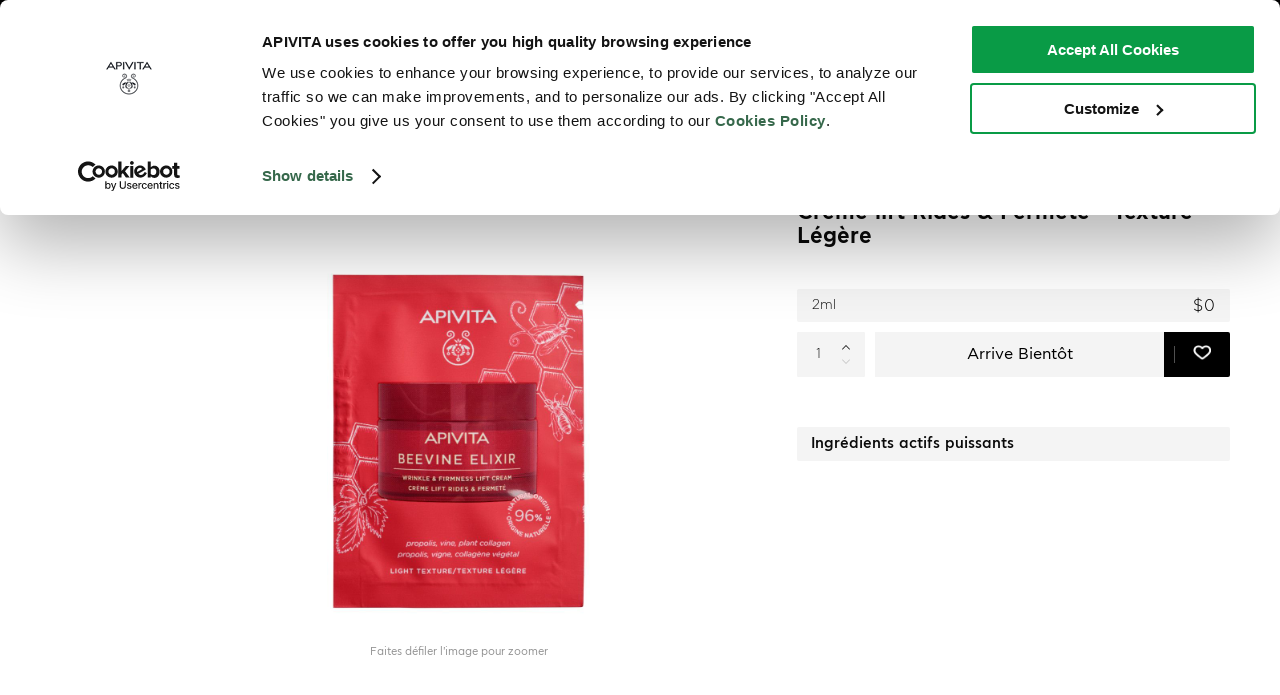

--- FILE ---
content_type: text/html; charset=UTF-8
request_url: https://www.apivita.com/france/creme-lift-rides-fermete-texture-legere-81-22-20-499.html
body_size: 1639
content:
 <!doctype html><html lang="fr-FR"><head><meta charset="utf-8"><link rel="alternate" href="https://www.apivita.com/hellas/" hreflang="el-gr"/><link rel="alternate" href="https://www.apivita.com/usa/" hreflang="en-us"/><link rel="alternate" href="https://www.apivita.com/en/" hreflang="en"/><link rel="alternate" href="https://www.apivita.com/es/" hreflang="es"/><link rel="alternate" href="https://www.apivita.com/france/" hreflang="fr"/><link rel="alternate" href="https://www.apivita.com/italia/" hreflang="it"/><link rel="alternate" href="https://www.apivita.com/hungary/" hreflang="hu"/><link rel="alternate" href="https://www.apivita.com/bulgaria/" hreflang="bg"/><link rel="alternate" href="https://www.apivita.com/uk/" hreflang="en-GB"/><link rel="alternate" href="https://www.apivita.com/taiwan/" hreflang="zh-tw"/><link rel="alternate" href="https://www.apivita.com/hk_hk/" hreflang="zh-hk"/><link rel="alternate" href="https://www.apivita.com/en/" hreflang="x-default"/><link rel="dns-prefetch" href="https://consentcdn.cookiebot.com/"><link rel="dns-prefetch" href="https://consent.cookiebot.com/"><link rel="dns-prefetch" href="https://www.google.com/"><link rel="dns-prefetch" href="https://ping.contactpigeon.com/"><script>window.storesJson = Object.values({"france":{"code":"france","name":"France \\ France","is_active":"1","website_id":"15","base_url":"https:\/\/www.apivita.com\/","base_link_url":"https:\/\/www.apivita.com\/france\/","locale":"fr_FR"},"hellas":{"code":"hellas","name":"Greece \\ \u0395\u03bb\u03bb\u03ac\u03b4\u03b1","is_active":"1","website_id":"1","base_url":"https:\/\/www.apivita.com\/","base_link_url":"https:\/\/www.apivita.com\/","locale":"el_GR"},"benelux":{"code":"benelux","name":"Benelux \\ Dutch","is_active":"1","website_id":"12","base_url":"https:\/\/www.apivita.com\/","base_link_url":"https:\/\/www.apivita.com\/","locale":"nl_BE"},"benelux_fr":{"code":"benelux_fr","name":"Benelux \\ French","is_active":"1","website_id":"12","base_url":"https:\/\/www.apivita.com\/","base_link_url":"https:\/\/www.apivita.com\/","locale":"fr_BE"},"bulgaria":{"code":"bulgaria","name":"Bulgaria \\ \u0411\u044a\u043b\u0433\u0430\u0440\u0438\u044f","is_active":"1","website_id":"13","base_url":"https:\/\/www.apivita.com\/","base_link_url":"https:\/\/www.apivita.com\/","locale":"bg_BG"},"en":{"code":"en","name":"Europe","is_active":"1","website_id":"14","base_url":"https:\/\/www.apivita.com\/","base_link_url":"https:\/\/www.apivita.com\/","locale":"en_GB"},"hungary":{"code":"hungary","name":"Hungary \\ Magyarorsz\u00e1g","is_active":"1","website_id":"16","base_url":"https:\/\/www.apivita.com\/","base_link_url":"https:\/\/www.apivita.com\/","locale":"hu_HU"},"italia":{"code":"italia","name":"Italy \\ Italia","is_active":"1","website_id":"17","base_url":"https:\/\/www.apivita.com\/","base_link_url":"https:\/\/www.apivita.com\/","locale":"it_IT"},"portugal":{"code":"portugal","name":"Portugal \\ Portugal","is_active":"1","website_id":"18","base_url":"https:\/\/www.apivita.com\/","base_link_url":"https:\/\/www.apivita.com\/","locale":"pt_PT"},"taiwan":{"code":"taiwan","name":"Taiwan \\ \u53f0\u7063","is_active":"1","website_id":"19","base_url":"https:\/\/www.apivita.com\/","base_link_url":"https:\/\/www.apivita.com\/","locale":"zh_Hant_TW"},"b2e30":{"code":"b2e30","name":"B2E -30%","is_active":"1","website_id":"20","base_url":"https:\/\/www.apivita.com\/","base_link_url":"https:\/\/www.apivita.com\/","locale":"el_GR"},"b2e50":{"code":"b2e50","name":"B2E -50%","is_active":"1","website_id":"21","base_url":"https:\/\/www.apivita.com\/","base_link_url":"https:\/\/www.apivita.com\/","locale":"el_GR"},"es":{"code":"es","name":"Spain \\ Espa\u00f1a","is_active":"1","website_id":"22","base_url":"https:\/\/www.apivita.com\/","base_link_url":"https:\/\/www.apivita.com\/","locale":"es_ES"},"usa":{"code":"usa","name":"USA","is_active":"1","website_id":"23","base_url":"https:\/\/www.apivita.com\/","base_link_url":"https:\/\/www.apivita.com\/","locale":"en_US"},"australia":{"code":"australia","name":"Australia","is_active":"1","website_id":"24","base_url":"https:\/\/www.apivita.com\/","base_link_url":"https:\/\/www.apivita.com\/","locale":"en_GB"},"asia":{"code":"asia","name":"Asia","is_active":"1","website_id":"29","base_url":"https:\/\/www.apivita.com\/","base_link_url":"https:\/\/www.apivita.com\/","locale":"en_US"},"wholesales":{"code":"wholesales","name":"wholesales","is_active":"1","website_id":"26","base_url":"https:\/\/www.apivita.com\/","base_link_url":"https:\/\/www.apivita.com\/","locale":"el_GR"},"hk_ch":{"code":"hk_ch","name":"Simplified Chinese \\ \u9999\u6e2f","is_active":"1","website_id":"27","base_url":"https:\/\/www.apivita.com\/","base_link_url":"https:\/\/www.apivita.com\/","locale":"zh_Hans_CN"},"hk_hk":{"code":"hk_hk","name":"Traditional Chinese \\ \u9999\u6e2f","is_active":"1","website_id":"27","base_url":"https:\/\/www.apivita.com\/","base_link_url":"https:\/\/www.apivita.com\/","locale":"zh_Hant_HK"},"hk_en":{"code":"hk_en","name":"Hong Kong \\ \u9999\u6e2f English","is_active":"1","website_id":"27","base_url":"https:\/\/www.apivita.com\/","base_link_url":"https:\/\/www.apivita.com\/","locale":"en_GB"},"uk":{"code":"uk","name":"United Kingdom","is_active":"1","website_id":"28","base_url":"https:\/\/www.apivita.com\/","base_link_url":"https:\/\/www.apivita.com\/","locale":"en_GB"},"chile":{"code":"chile","name":"Chile \\ Chile","is_active":"1","website_id":"30","base_url":"https:\/\/www.apivita.com\/","base_link_url":"https:\/\/www.apivita.com\/","locale":"es_CL"}});
            window.storeConfigs = JSON.parse(`{"id":"12","code":"france","store_code":"france","store_name":"France  France","store_sort_order":"0","is_default_store":true,"store_group_code":"French_store","store_group_name":"French_store","is_default_store_group":true,"store_group_default_store_code":null,"website_id":"15","website_code":"france","website_name":"France","locale":"fr_FR","base_currency_code":"EUR","default_display_currency_code":"EUR","timezone":"Europe\/Athens","weight_unit":"kgs","base_url":"https:\/\/www.apivita.com\/france\/","base_link_url":"https:\/\/www.apivita.com\/france\/","base_static_url":"https:\/\/www.apivita.com\/france\/static\/version1765466287\/","base_media_url":"https:\/\/assets.apivita.com\/media\/","secure_base_url":"https:\/\/www.apivita.com\/","secure_base_link_url":"https:\/\/www.apivita.com\/france\/","secure_base_static_url":"https:\/\/www.apivita.com\/static\/version1765466287\/","secure_base_media_url":"https:\/\/assets.apivita.com\/media\/","blog_posts_per_page":"10","mfblog_permalink_route":"blog","mfblog_permalink_post_route":"post"}`);
            window.storeList = JSON.parse(`["france","hellas","benelux","benelux_fr","bulgaria","en","hungary","italia","portugal","taiwan","b2e30","b2e50","es","usa","australia","asia","wholesales","hk_ch","hk_hk","hk_en","uk","chile"]`);
            window.storeRegexText = `/(${window.storeList.join('|')})?`;</script><script data-cookieconsent="ignore">window.dataLayer = window.dataLayer || [];
                    function gtag() {
                        dataLayer.push(arguments);
                    }
                    gtag("consent", "default", {
                        ad_storage: "denied",
                        ad_user_data: "denied",
                        ad_personalization: "denied",
                        analytics_storage: "denied",
                        security_storage: "granted",
                        wait_for_update: 500
                    });
                    gtag("set", "ads_data_redaction", true);
                    gtag('set', 'url_passthrough', true);</script><script>if ('serviceWorker' in navigator) {
                window.addEventListener('load', function() {
                    navigator.serviceWorker.register('/sw.js');
                });
            }

            window.actionName = {
                type: `PRODUCT`
            };

            window.contentConfiguration = {"footer_content":{"footer_cms":null},"minicart_content":{"minicart_cms":null},"cart_content":{"cart_cms":null},"checkout_content":{"checkout_shipping_cms":null,"checkout_billing_cms":null},"header_content":{"header_menu":"mg_store_french","header_cms":"mega_menu_promotion_suffix","contacts_cms":"mega_menu_promotion_prefix"},"product_list_content":{"attribute_to_display":null},"cookie_content":{"cookie_text":null,"cookie_link":null}} || {};
            window.initialUrl = window.location.pathname;</script><script>var cpaAccount='apivita';
                    var cpaE="";
                    var cpa_async={'ctag':'', 'utmipn':'', 'utmipc':'', 'utmtid':'', 'utmtto':'', 'cutmcn':'', 'cutmcc':''};</script> <script async src="https://ping.contactpigeon.com/bi/js/cpagent141759.js?cid=apivita&v=001" ></script> <script async src="https://www.apivita.com/static/version1765466287/frontend/Scandiweb/pwa/fr_FR/Magento_Theme/assets/pwacompat.min.js"></script><script async src="https://www.apivita.com/jquery-3.7.1.min.js"></script><script async src="https://static.adman.gr/adman.js"></script><link rel="preload" href="https://www.apivita.com/static/version1765466287/frontend/Scandiweb/pwa/fr_FR/Magento_Theme/assets/font/CFAstyProBold.woff2" as="font" type="font/woff2" crossorigin=""><link rel="preload" href="https://www.apivita.com/static/version1765466287/frontend/Scandiweb/pwa/fr_FR/Magento_Theme/assets/font/CFAstyProBook.woff2" as="font" type="font/woff2" crossorigin=""><link rel="preload" href="https://www.apivita.com/static/version1765466287/frontend/Scandiweb/pwa/fr_FR/Magento_Theme/assets/font/CFAstyProLight.woff2" as="font" type="font/woff2" crossorigin=""><link rel="preload" href="https://www.apivita.com/static/version1765466287/frontend/Scandiweb/pwa/fr_FR/Magento_Theme/assets/font/CFAstyProMedium.woff2" as="font" type="font/woff2" crossorigin=""><link rel="preload" href="https://www.apivita.com/static/version1765466287/frontend/Scandiweb/pwa/fr_FR/Magento_Theme/assets/font/CFAstyProSemibold.woff2" as="font" type="font/woff2" crossorigin=""><link rel="preload" href="https://www.apivita.com/static/version1765466287/frontend/Scandiweb/pwa/fr_FR/Magento_Theme/assets/font/Sattersoon.woff2" as="font" type="font/woff2" crossorigin=""><style>  @font-face {
                font-family: 'CF Asty Pro';
                font-weight: 700;
                font-display: fallback;
                src: local('CFAstyProBold'), local('CFAstyProBold'), url(/static/version1765466024138/frontend/Scandiweb/pwa/en_US/Magento_Theme/assets/font/CFAstyProBold.woff2) format('woff2');
            }

            @font-face {
                font-family: 'CF Asty Pro';
                font-weight: 400;
                font-display: fallback;
                src: local('CFAstyProBook'), local('CFAstyProBook'), url(/static/version1765466024138/frontend/Scandiweb/pwa/en_US/Magento_Theme/assets/font/CFAstyProBook.woff2) format('woff2');
            }

            @font-face {
                font-family: 'CF Asty Pro';
                font-weight: 300;
                font-display: fallback;
                src: local('CFAstyProLight'), local('CFAstyProLight'), url(/static/version1765466024138/frontend/Scandiweb/pwa/en_US/Magento_Theme/assets/font/CFAstyProLight.woff2) format('woff2');
            }

            @font-face {
                font-family: 'CF Asty Pro';
                font-weight: 500;
                font-display: fallback;
                src: local('CFAstyProMedium'), local('CFAstyProMedium'), url(/static/version1765466024138/frontend/Scandiweb/pwa/en_US/Magento_Theme/assets/font/CFAstyProMedium.woff2) format('woff2');
            }

            @font-face {
                font-family: 'CF Asty Pro';
                font-weight: 600;
                font-display: fallback;
                src: local('CFAstyProSemibold'), local('CFAstyProSemibold'), url(/static/version1765466024138/frontend/Scandiweb/pwa/en_US/Magento_Theme/assets/font/CFAstyProSemibold.woff2) format('woff2');
            }

            @font-face {
                font-family: 'Sattersoon';
                font-weight: 400;
                font-display: fallback;
                src: local('Sattersoon'), local('Sattersoon'), url(/static/version1765466024138/frontend/Scandiweb/pwa/en_US/Magento_Theme/assets/font/Sattersoon.woff2) format('woff2');
            }</style><link rel="shortcut icon" href="https://www.apivita.com/static/version1765466287/frontend/Scandiweb/pwa/fr_FR/Magento_Theme/assets/favicon/favicon-apivita.ico"><meta name="viewport" content="width=device-width, initial-scale=1, shrink-to-fit=no, viewport-fit=cover"><meta name="apple-mobile-web-app-title" content="Apivita Natural Cosmetics" /><meta name="apple-mobile-web-app-capable" content="yes" /><meta name="apple-mobile-web-app-status-bar-style" content="default" /><meta name="theme-color" content="#ffffff" /><link rel="apple-touch-startup-image" sizes="640x640" href="/static/version1765466024138/frontend/Scandiweb/pwa/en_US/Magento_Theme/icons/ios/icon_640x640.44c4a296b0b96b617af9d55b607026f2.png" /><link rel="apple-touch-startup-image" sizes="750x750" href="/static/version1765466024138/frontend/Scandiweb/pwa/en_US/Magento_Theme/icons/ios/icon_750x750.194ed6bbbc177cbbda9aafb29ee06a51.png" /><link rel="apple-touch-startup-image" sizes="1242x1242" href="/static/version1765466024138/frontend/Scandiweb/pwa/en_US/Magento_Theme/icons/ios/icon_1242x1242.e76900c5160dc1311db67b065b8825c5.png" /><link rel="apple-touch-startup-image" sizes="1125x1125" href="/static/version1765466024138/frontend/Scandiweb/pwa/en_US/Magento_Theme/icons/ios/icon_1125x1125.248c77cde28ad87975f3bad150885542.png" /><link rel="apple-touch-startup-image" sizes="1536x1536" href="/static/version1765466024138/frontend/Scandiweb/pwa/en_US/Magento_Theme/icons/ios/icon_1536x1536.a7b089e3aad4920e20e5e27f362896a7.png" /><link rel="apple-touch-startup-image" sizes="1668x1668" href="/static/version1765466024138/frontend/Scandiweb/pwa/en_US/Magento_Theme/icons/ios/icon_1668x1668.437201bbb64b2e316ec8978dce67beb7.png" /><link rel="apple-touch-startup-image" sizes="2048x2048" href="/static/version1765466024138/frontend/Scandiweb/pwa/en_US/Magento_Theme/icons/ios/icon_2048x2048.6fdc4a22ccb558ba36bd7da1c3dd2212.png" /><link rel="apple-touch-icon" sizes="1024x1024" href="/static/version1765466024138/frontend/Scandiweb/pwa/en_US/Magento_Theme/icons/ios/icon_1024x1024.965248998966592330804080353389af.png" /><link rel="apple-touch-icon" sizes="180x180" href="/static/version1765466024138/frontend/Scandiweb/pwa/en_US/Magento_Theme/icons/ios/icon_180x180.310b65f10aa603840cf32e1043031fcb.png" /><link rel="apple-touch-icon" sizes="167x167" href="/static/version1765466024138/frontend/Scandiweb/pwa/en_US/Magento_Theme/icons/ios/icon_167x167.ba2acd8dad3f842a80f8cd2c5c8b1378.png" /><link rel="apple-touch-icon" sizes="152x152" href="/static/version1765466024138/frontend/Scandiweb/pwa/en_US/Magento_Theme/icons/ios/icon_152x152.a398649886d079500d1b7cef5b3923d4.png" /><link rel="apple-touch-icon" sizes="120x120" href="/static/version1765466024138/frontend/Scandiweb/pwa/en_US/Magento_Theme/icons/ios/icon_120x120.80cfe487b4eefac90e2c163139a93c26.png" /><link rel="manifest" href="/static/version1765466024138/frontend/Scandiweb/pwa/en_US/Magento_Theme/manifest.f14333434923d2a7fd5453d5d88f8ccf.json" /></head><body><noscript>You need to enable JavaScript to run this app.</noscript><div id="root"></div><script src="https://www.apivita.com/static/version1765466287/frontend/Scandiweb/pwa/fr_FR/Magento_Theme/fr_FR.vendors~main.bundle.js"></script><script src="https://www.apivita.com/static/version1765466287/frontend/Scandiweb/pwa/fr_FR/Magento_Theme/fr_FR.bundle.js"></script><script defer src="https://static.cloudflareinsights.com/beacon.min.js/vcd15cbe7772f49c399c6a5babf22c1241717689176015" integrity="sha512-ZpsOmlRQV6y907TI0dKBHq9Md29nnaEIPlkf84rnaERnq6zvWvPUqr2ft8M1aS28oN72PdrCzSjY4U6VaAw1EQ==" data-cf-beacon='{"version":"2024.11.0","token":"6bdcd8320bd949d2a15b594c87d9c862","server_timing":{"name":{"cfCacheStatus":true,"cfEdge":true,"cfExtPri":true,"cfL4":true,"cfOrigin":true,"cfSpeedBrain":true},"location_startswith":null}}' crossorigin="anonymous"></script>
</body></html>

--- FILE ---
content_type: application/javascript
request_url: https://www.apivita.com/static/version1765466024124/frontend/Scandiweb/pwa/en_US/Magento_Theme/fr_FR.product.bundle.js
body_size: 36162
content:
(window.webpackJsonp=window.webpackJsonp||[]).push([[28],{1011:function(e,t,r){var n=r(17),i=r(1012);"string"==typeof(i=i.__esModule?i.default:i)&&(i=[[e.i,i,""]]);var o={insert:"head",singleton:!1};n(i,o);e.exports=i.locals||{}},1012:function(e,t,r){"use strict";r.r(t);var n=r(8),i=r.n(n)()(!1);i.push([e.i,"@media (min-width: 768px){.ProductPage{padding-top:1rem}}@media (min-width: 768px) and (max-width: 1023px){.ProductPage{padding-top:0;margin-top:0}}@media (max-width: 767px){.ProductPage{padding-bottom:75px}}@media (min-width: 768px){.ProductPage>section:nth-child(even){background-color:var(--secondary-base-color)}}.ProductPage-Wrapper{display:grid;grid-template-columns:6fr 4fr;grid-column-gap:2rem;grid-template-rows:-webkit-min-content -webkit-min-content;grid-template-rows:min-content min-content;padding-top:2rem}@media (min-width: 768px){.ProductPage-Wrapper{grid-column-gap:98px;padding-left:0;padding-right:0}}@media (max-width: 767px){.ProductPage-Wrapper{grid-template-columns:100%;padding:0}}.ProductPage-Wrapper>.RelatedProducts{display:none}@media (min-width: 768px){.ProductPage-Wrapper>.RelatedProducts{display:block}}.product__wrapper{position:static}@media (min-width: 768px){.product__wrapper{position:fixed;background:white;z-index:2}}@media (max-width: 767px){.product__wrapper{width:auto !important}}.product__wrapper.is-active{position:fixed;bottom:0;left:0;right:0;background:#fff;border-top:1px solid #f4f4f4;width:auto;z-index:100;margin:0;padding:20px 0}@media only screen and (max-width: 1279px){.product__wrapper.is-active{padding:15px 0}}.product__wrapper.is-active-end{position:static}.informative_website .product__wrapper.is-active{position:static}.bundle .product__wrapper:not(.is-active){position:static}.product__wrapper>div{position:static}.product__wrapper>div.container{display:flex;align-items:center}.product__wrapper>div.container .ProductActions-Attributes,.product__wrapper>div.container .product__info{display:flex}.product__wrapper>div.container .ProductActions-Section_type_name{align-items:center}.product__wrapper>div.container .ProductActions-Title{display:none}.product__wrapper>div.container .ProductActions-Section_type_sku{display:none}.product__wrapper>div.container .ProductActions-Price{letter-spacing:.04em;font-weight:300;margin-bottom:0;font-size:22px;line-height:26px}@media only screen and (max-width: 1279px){.product__wrapper>div.container .ProductActions-Price{font-size:17px}}@media only screen and (max-width: 1279px){.product__wrapper>div.container .ProductActions-Price{line-height:20px}}.product__wrapper>div.container .ProductActions-AttributesWrapper{align-items:center;display:flex;width:auto;flex-shrink:0}@media only screen and (max-width: 1279px){.product__wrapper>div.container .ProductActions-AttributesWrapper{margin-top:14px}}.product__wrapper>div.container .ProductActions-Attributes .ExpandableContent{margin-top:0;align-items:center;display:flex}.product__wrapper>div.container .ProductActions-Attributes .ExpandableContent:first-child .ExpandableContent-Button{display:none}.product__wrapper>div.container .ProductActions-AddToCartWrapper{margin-top:0}.product__wrapper>div.container .ProductActions-AddToCartWrapper .ProductActions-AddToCart{line-height:45px;height:45px;min-width:270px}@media only screen and (max-width: 1279px){.product__wrapper>div.container .ProductActions-AddToCartWrapper .ProductActions-AddToCart{height:40px}}@media only screen and (max-width: 1279px){.product__wrapper>div.container .ProductActions-AddToCartWrapper .ProductActions-AddToCart{min-width:0}}@media only screen and (max-width: 1279px){.product__wrapper>div.container .ProductActions-AddToCartWrapper .ProductActions-AddToCart{padding:0 23px}}.product__wrapper>div.container .ProductActions-AddToCartWrapper .ProductActions-AddToCart img,.product__wrapper>div.container .ProductActions-AddToCartWrapper .ProductActions-AddToCart svg{width:27px;height:25px;fill:white}@media only screen and (max-width: 1279px){.product__wrapper>div.container .ProductActions-AddToCartWrapper .ProductActions-AddToCart img,.product__wrapper>div.container .ProductActions-AddToCartWrapper .ProductActions-AddToCart svg{display:block}}@media only screen and (max-width: 1279px){.product__wrapper>div.container .ProductActions-AddToCartWrapper .ProductActions-AddToCart span{display:none}}.product__wrapper>div.container .product-final__text{display:none}.product-info{display:block}@media only screen and (max-width: 1279px){.product-info{display:flex}}@media only screen and (max-width: 1279px){.product-info{flex-direction:column}}.product-info:not(:first-child){margin-top:5px}@media only screen and (max-width: 1279px){.product-info:not(:first-child){margin-top:0}}.is-active .product-info{display:none}.product-info__head{display:flex;align-items:center;justify-content:space-between}.product-info__rating{flex-shrink:0}.product-info__color{font-size:13px;font-weight:300;line-height:1;text-transform:uppercase;text-decoration:underline}@media only screen and (max-width: 1279px){.product-info__color{font-size:12px}}.product-info__color a{text-decoration:underline;transition:opacity 0.2s ease}.product-info__color a:hover{opacity:.5}.product-info__tags{display:flex;align-items:center;flex-wrap:wrap;margin:-20px -20px 0 20px}.product-info__tag{display:flex;margin:20px 20px 0 0;align-items:center;fill:black;color:black}.product-info__tag_discount{fill:#BA2F4F;color:#BA2F4F}.product-info__tag img,.product-info__tag svg{flex-shrink:0;width:9px;height:10px;margin-right:10px}@media only screen and (max-width: 1279px){.product-info__tag img,.product-info__tag svg{width:7px}}@media only screen and (max-width: 1279px){.product-info__tag img,.product-info__tag svg{height:8px}}@media only screen and (max-width: 1279px){.product-info__tag img,.product-info__tag svg{margin-right:8px}}.product-info__tag span{font-size:12px;line-height:1;text-transform:capitalize}@media only screen and (max-width: 1279px){.product-info__tag span{font-size:11px}}.product-info__title{font-weight:600;font-size:22px;line-height:24px}@media only screen and (max-width: 1279px){.product-info__title{font-size:16px}}@media only screen and (max-width: 1279px){.product-info__title{line-height:19px}}.product-info__title:not(:first-child){margin-top:24px}@media only screen and (max-width: 1279px){.product-info__title:not(:first-child){margin-top:11px}}.product-info__wrapper{display:flex;align-items:start;flex-wrap:wrap;padding:0.1px}.product-info__wrapper:not(:first-child){margin-top:11px}@media only screen and (max-width: 1279px){.product-info__wrapper:not(:first-child){margin-top:7px}}@media (max-width: 767px){.product-info__wrapper{position:static}}.is-active .product-info__wrapper{display:none}.product-info__subwrapper{flex:1;display:flex;flex-wrap:wrap;align-items:center}@media only screen and (min-width: 1280px){.product-info__subwrapper{margin:0 6px -10px 0}}@media only screen and (min-width: 1280px){.product-info__subwrapper>*{margin-right:14px;margin-bottom:10px}}.product-info__subtitle{font-weight:300;text-transform:capitalize;font-size:16px;line-height:19px}@media only screen and (max-width: 1279px){.product-info__subtitle{flex:1}}@media only screen and (max-width: 1279px){.product-info__subtitle{padding-right:20px}}@media only screen and (max-width: 1279px){.product-info__subtitle{font-size:12px}}@media only screen and (max-width: 1279px){.product-info__subtitle{line-height:14px}}.product-info__number{padding:4px 12px;background:#F4F4F4;border-radius:2px;font-size:12px;line-height:14px;letter-spacing:0.08em;font-weight:300}@media only screen and (max-width: 1279px){.product-info__number{font-weight:400}}@media (max-width: 767px){.product-info__number{position:absolute;z-index:10;right:-14px;top:auto;margin-top:-68px}}.product-info__number span:first-child{margin-right:7px;font-weight:600}.product-info__description{font-weight:300;font-size:12px;line-height:14px;letter-spacing:0.08em}@media only screen and (max-width: 1279px){.product-info__description{order:1000}}.product-info__description.ProductActions-Section{display:none}@media (min-width: 768px){.product-info__description.ProductActions-Section{display:block}}@media (min-width: 768px){.product-buttons .product-info__description.ProductActions-Section{display:none}}@media (max-width: 767px){.product-buttons .product-info__description.ProductActions-Section{display:block}}@media (max-width: 767px){.is-active .product-buttons .product-info__description.ProductActions-Section{display:none}}.product-info__description:not(:first-child){margin-top:34px}.is-active .product-info__description{display:none}.product-info__description>*:not(:first-child){margin-top:10px}.product-info__description ul li{font-size:12px;padding-left:20px;margin-bottom:0;position:relative}.product-info__description ul li::before{content:'';position:absolute;left:0;top:5px;width:5px;height:5px;border-radius:50%;background:black;padding-right:0}.product-info__description ul li:not(:first-child){margin-top:10px}.product-info__reward{display:flex;align-items:center;gap:8px;margin-right:auto;font-weight:400;line-height:17px;position:static;user-select:none;-webkit-user-select:none;-moz-user-select:none;-khtml-user-select:none;-ms-user-select:none;font-size:16px}@media only screen and (max-width: 1279px){.product-info__reward{font-size:14px}}.product-info__reward_hover{background:#000;border-radius:2px;color:#fff;position:absolute;padding:11px;font-weight:400;font-size:12px;line-height:14px;text-align:center;max-width:100%;width:380px;top:calc(100% + 10px);left:0;z-index:1;display:none}.product-info__reward_hover.active{display:block}@media (min-width: 768px){.is-active .product-info__reward_hover{top:auto;bottom:calc(100% + 10px)}}.product-info__reward_hover span{display:block;margin-bottom:7px}.product-info__reward_hover a{color:#fff;user-select:none;-webkit-user-select:none;-moz-user-select:none;-khtml-user-select:none;-ms-user-select:none}.product-info__reward svg{cursor:pointer;flex-shrink:0}.product-buttons{display:block}.product-buttons:not(:first-child){margin-top:30px}.is-active .product-buttons:not(:first-child){margin-top:0;margin-left:26px}@media only screen and (max-width: 1279px){.is-active .product-buttons:not(:first-child){margin-left:5px}}.product-buttons__price-wrapper{display:flex;justify-content:space-between;border-radius:2px;background:#F4F4F4;padding:8px 15px}@media only screen and (max-width: 1279px){.product-buttons__price-wrapper{align-items:center}}@media only screen and (max-width: 1279px){.product-buttons__price-wrapper{padding:8px 13px}}.is-active .product-buttons__price-wrapper{display:none}.product-buttons__price-description{flex:1;margin-right:20px;font-weight:300;font-size:14px;line-height:17px}.product-buttons__prices{display:flex;flex-shrink:0}.product-buttons__price{font-weight:300;font-size:17px;line-height:1;letter-spacing:0.04em}.product-buttons__price_old{text-decoration:line-through}.product-buttons__price:not(:first-child){margin-left:8px;color:#BA2F4F;font-weight:400}@media only screen and (max-width: 1279px){.product-buttons__price:not(:first-child){margin-left:9px}}.product-buttons__buttons-wrapper{display:flex}.product-buttons__buttons-wrapper:not(:first-child){margin-top:10px}.product-buttons__buttons-wrapper>*:not(:first-child){margin-left:10px}.product-buttons__button-block{display:flex;background:black;border-radius:2px;flex:1;padding-left:10px}@media only screen and (max-width: 1279px){.product-buttons__button-block{padding-left:0}}.is-active .product-buttons__button-block{margin-left:0;padding-left:0}.product-buttons__button{font-size:16px;flex:1;text-align:center;color:white;line-height:19px;text-transform:capitalize;transition:opacity 0.2s ease}@media only screen and (max-width: 1279px){.product-buttons__button{font-size:14px}}.product-buttons__button:hover{opacity:.5}.product-buttons__favourite{display:flex;align-items:center;cursor:pointer;flex-shrink:0;margin-left:10px;position:relative}.product-buttons__favourite::before{content:'';width:0;height:17px;position:absolute;left:0;top:0;bottom:0;margin:auto;border-left:1px solid #505050}.is-active .product-buttons__favourite{display:none}.product-buttons__favourite input{display:none}.product-buttons__favourite input:checked+svg{fill:white}.product-buttons__favourite img,.product-buttons__favourite svg{width:18px;height:15px;stroke:white;fill:transparent;transition:fill 0.2s ease,opacity 0.2s ease}.product-buttons__favourite .ProductWishlistButton{margin-left:0}.product-buttons__favourite .ProductWishlistButton-Button{border:0;border-radius:0;padding:0 19px;width:auto;height:45px;opacity:1}.product-buttons__socials{margin-top:10px;justify-content:flex-end;gap:50px}@media only screen and (max-width: 1279px){.product-buttons__socials{gap:20px}}.is-active .product-buttons__number-box{display:none}.product-buttons klarna-placement{display:block;margin-top:10px}.product__wrapper.is-active .product-buttons klarna-placement{height:0;width:0;overflow:hidden;margin:0}.section-pdp-tabs.section:not(:first-child){margin-top:0}.section-pdp-tabs .section__tabs{margin-top:125px}.section-pdp-tabs .section__tabs:empty{margin-top:0}.section-pdp-tabs .section__header{margin-top:50px}@media only screen and (max-width: 1279px){.section-pdp-tabs .tabs-content__wrapper{display:block !important}}@media only screen and (max-width: 1279px){.section-pdp-tabs .tabs-content__wrapper{opacity:1}}\n",""]),t.default=i},1013:function(e,t,r){"use strict";(function(e,n,i){var o=r(0),a=r.n(o),c=r(1),u=r(37),s=r(1251);function l(e){return(l="function"==typeof Symbol&&"symbol"==typeof Symbol.iterator?function(e){return typeof e}:function(e){return e&&"function"==typeof Symbol&&e.constructor===Symbol&&e!==Symbol.prototype?"symbol":typeof e})(e)}function d(){return(d=Object.assign||function(e){for(var t=1;t<arguments.length;t++){var r=arguments[t];for(var n in r)Object.prototype.hasOwnProperty.call(r,n)&&(e[n]=r[n])}return e}).apply(this,arguments)}function p(e){return function(e){if(Array.isArray(e)){for(var t=0,r=new Array(e.length);t<e.length;t++)r[t]=e[t];return r}}(e)||function(e){if(Symbol.iterator in Object(e)||"[object Arguments]"===Object.prototype.toString.call(e))return Array.from(e)}(e)||function(){throw new TypeError("Invalid attempt to spread non-iterable instance")}()}function f(e,t){if(!(e instanceof t))throw new TypeError("Cannot call a class as a function")}function b(e,t){for(var r=0;r<t.length;r++){var n=t[r];n.enumerable=n.enumerable||!1,n.configurable=!0,"value"in n&&(n.writable=!0),Object.defineProperty(e,n.key,n)}}function m(e,t){return!t||"object"!==l(t)&&"function"!=typeof t?y(e):t}function h(e){return(h=Object.setPrototypeOf?Object.getPrototypeOf:function(e){return e.__proto__||Object.getPrototypeOf(e)})(e)}function y(e){if(void 0===e)throw new ReferenceError("this hasn't been initialised - super() hasn't been called");return e}function g(e,t){return(g=Object.setPrototypeOf||function(e,t){return e.__proto__=t,e})(e,t)}function _(e,t,r){return t in e?Object.defineProperty(e,t,{value:r,enumerable:!0,configurable:!0,writable:!0}):e[t]=r,e}var v=r(5).checkBEMProps,w=function(e){function t(){var e,r;f(this,t);for(var n=arguments.length,i=new Array(n),o=0;o<n;o++)i[o]=arguments[o];return _(y(r=m(this,(e=h(t)).call.apply(e,[this].concat(i)))),"state",{isLoading:!0,selectedCheckboxValues:[],selectedDropdownOptions:[],textFieldValues:[]}),_(y(r),"containerFunctions",{setSelectedDropdownValue:r.setSelectedDropdownValue.bind(y(r)),setSelectedCheckboxValues:r.setSelectedCheckboxValues.bind(y(r)),setCustomizableOptionTextFieldValue:r.setCustomizableOptionTextFieldValue.bind(y(r))}),r}var r,i,o;return function(e,t){if("function"!=typeof t&&null!==t)throw new TypeError("Super expression must either be null or a function");e.prototype=Object.create(t&&t.prototype,{constructor:{value:e,writable:!0,configurable:!0}}),t&&g(e,t)}(t,e),r=t,(i=[{key:"componentDidMount",value:function(){this.props.options&&this.stopLoading()}},{key:"componentDidUpdate",value:function(e,t){var r=this.props.options,n=this.state,i=n.selectedCheckboxValues,o=n.selectedDropdownOptions,a=n.textFieldValues,c=n.isLoading,u=t.selectedCheckboxValues,s=t.selectedDropdownOptions,l=t.textFieldValues;r&&c&&this.stopLoading(),i!==u&&this.updateSelectedOptionsArray(),a===l&&o===s||this.updateSelectedOptions()}},{key:"stopLoading",value:function(){this.setState({isLoading:!1})}},{key:"updateSelectedOptionsArray",value:function(){var e=this.props.getSelectedCustomizableOptions,t=this.state.selectedCheckboxValues,r=[];r.push.apply(r,r.concat(p(t))),e(r,!0)}},{key:"updateSelectedOptions",value:function(){var e=this.props.getSelectedCustomizableOptions,t=this.state,r=t.selectedDropdownOptions,n=t.textFieldValues,i=[];i.push.apply(i,i.concat(p(n),p(r))),e(i)}},{key:"setCustomizableOptionTextFieldValue",value:function(e,t){var r=this.state.textFieldValues;if(!t){var n=r.filter((function(t){return t.option_id!==e}));return this.setState({textFieldValues:n})}var i={option_id:e,option_value:t};if(r.some((function(t){var r=t.option_id;return e===r}))){var o=r.filter((function(t){return t.option_id!==e}));return this.setState({textFieldValues:o.concat(i)})}return this.setState({textFieldValues:[].concat(p(r),[i])})}},{key:"setSelectedDropdownValue",value:function(e,t){var r=this.state.selectedDropdownOptions,n=t.option_id;if(!e){var i=r.filter((function(e){return e.option_id!==n}));return this.setState({selectedDropdownOptions:i})}var o={option_id:n,option_value:e};if(r.some((function(e){var t=e.option_id;return n===t}))){var a=r.filter((function(e){return e.option_id!==n}));return this.setState({selectedDropdownOptions:a.concat(o)})}return this.setState({selectedDropdownOptions:[].concat(p(r),[o])})}},{key:"setSelectedCheckboxValues",value:function(e,t){var r=this.state.selectedCheckboxValues,n={option_id:e,option_value:t};r.some((function(e){var r=e.option_value;return t===r}))?this.setState({selectedCheckboxValues:r.filter((function(e){return e.option_value!==t}))||[]}):this.setState({selectedCheckboxValues:[].concat(p(r),[n])})}},{key:"render",value:function(){return v(n,s.a,d({},this.props,this.state,this.containerFunctions))}}])&&b(r.prototype,i),o&&b(r,o),t}(e(c.PureComponent));Object.defineProperty(w,"name",{value:"ProductCustomizableOptionsContainer"});var x=i(w,"Component/ProductCustomizableOptions/Container");_(x,"propTypes",{options:u.f,getSelectedCustomizableOptions:a.a.func.isRequired}),_(x,"defaultProps",{options:[]}),t.a=x}).call(this,r(6),r(1),r(2))},1014:function(e,t,r){"use strict";(function(e,n,i){var o=r(0),a=r.n(o),c=r(1),u=r(26),s=r(3),l=r(1252);function d(e){return(d="function"==typeof Symbol&&"symbol"==typeof Symbol.iterator?function(e){return typeof e}:function(e){return e&&"function"==typeof Symbol&&e.constructor===Symbol&&e!==Symbol.prototype?"symbol":typeof e})(e)}function p(){return(p=Object.assign||function(e){for(var t=1;t<arguments.length;t++){var r=arguments[t];for(var n in r)Object.prototype.hasOwnProperty.call(r,n)&&(e[n]=r[n])}return e}).apply(this,arguments)}function f(e){return function(e){if(Array.isArray(e)){for(var t=0,r=new Array(e.length);t<e.length;t++)r[t]=e[t];return r}}(e)||function(e){if(Symbol.iterator in Object(e)||"[object Arguments]"===Object.prototype.toString.call(e))return Array.from(e)}(e)||function(){throw new TypeError("Invalid attempt to spread non-iterable instance")}()}function b(e,t){if(!(e instanceof t))throw new TypeError("Cannot call a class as a function")}function m(e,t){for(var r=0;r<t.length;r++){var n=t[r];n.enumerable=n.enumerable||!1,n.configurable=!0,"value"in n&&(n.writable=!0),Object.defineProperty(e,n.key,n)}}function h(e,t){return!t||"object"!==d(t)&&"function"!=typeof t?g(e):t}function y(e){return(y=Object.setPrototypeOf?Object.getPrototypeOf:function(e){return e.__proto__||Object.getPrototypeOf(e)})(e)}function g(e){if(void 0===e)throw new ReferenceError("this hasn't been initialised - super() hasn't been called");return e}function _(e,t){return(_=Object.setPrototypeOf||function(e,t){return e.__proto__=t,e})(e,t)}function v(e,t,r){return t in e?Object.defineProperty(e,t,{value:r,enumerable:!0,configurable:!0,writable:!0}):e[t]=r,e}var w=r(5).checkBEMProps,x=function(e){function t(){var e,r;b(this,t);for(var n=arguments.length,i=new Array(n),o=0;o<n;o++)i[o]=arguments[o];return v(g(r=h(this,(e=y(t)).call.apply(e,[this].concat(i)))),"state",{textValue:"",selectedDropdownValue:0}),v(g(r),"containerFunctions",{getDropdownOptions:r.getDropdownOptions.bind(g(r)),getSelectedCheckboxValue:r.getSelectedCheckboxValue.bind(g(r)),updateTextFieldValue:r.updateTextFieldValue.bind(g(r)),setDropdownValue:r.setDropdownValue.bind(g(r)),renderOptionLabel:r.renderOptionLabel.bind(g(r))}),v(g(r),"containerProps",(function(){return{optionType:r.getOptionType(),requiredSelected:r.getIsRequiredSelected()}})),r}var r,i,o;return function(e,t){if("function"!=typeof t&&null!==t)throw new TypeError("Super expression must either be null or a function");e.prototype=Object.create(t&&t.prototype,{constructor:{value:e,writable:!0,configurable:!0}}),t&&_(e,t)}(t,e),r=t,(i=[{key:"getOptionType",value:function(){return this.props.option.type}},{key:"getIsRequiredSelected",value:function(){var e=this.props,t=e.productOptionsData,r=e.productOptionsData,n=r.requiredOptions,i=r.productOptions,o=r.productOptionsMulti,a=e.option.option_id;if(Object.keys(t).length<1||!n)return!0;var c=[].concat(f(i||[]),f(o||[])),u=n.reduce((function(e,t){return t===a&&e.push(t),e}),[]);return!u.length||!!c.reduce((function(e,t){var r=t.option_id;return u[0]===r&&e.push(r),e}),[]).length}},{key:"renderOptionLabel",value:function(e,t){var r=arguments.length>2&&void 0!==arguments[2]?arguments[2]:null,n="EUR";switch(s.a.getItem("current_currency")&&(n=s.a.getItem("current_currency")),e){case"PERCENT":return"".concat(t,"%");default:return r?"".concat(Object(u.b)(r)).concat(t):"".concat(Object(u.b)(n)).concat(t)}}},{key:"getSelectedCheckboxValue",value:function(e){var t=this.props,r=t.option;(0,t.setSelectedCheckboxValues)(r.option_id,e)}},{key:"updateTextFieldValue",value:function(e){var t=this.props,r=t.option;(0,t.setCustomizableOptionTextFieldValue)(r.option_id,e),this.setState({fieldValue:e})}},{key:"setDropdownValue",value:function(e){var t=this.props,r=t.setSelectedDropdownValue,n=t.option;this.state.selectedDropdownValue===e?(r(null,n),this.setState({selectedDropdownValue:0})):(r(e,n),this.setState({selectedDropdownValue:parseInt(e,10)}))}},{key:"getDropdownOptions",value:function(e){var t=this;return e.reduce((function(e,r){var n=r.option_type_id,i=r.title,o=r.price,a=r.price_type;return e.push({id:n,name:i,value:n,label:"".concat(i," + ").concat(t.renderOptionLabel(a,o))}),e}),[])}},{key:"render",value:function(){return w(n,l.a,p({},this.props,this.state,this.containerFunctions,this.containerProps()))}}])&&m(r.prototype,i),o&&m(r,o),t}(e(c.PureComponent));Object.defineProperty(x,"name",{value:"ProductCustomizableOptionContainer"});var P=i(x,"Component/ProductCustomizableOption/Container");v(P,"propTypes",{option:a.a.object.isRequired,productOptionsData:a.a.object.isRequired,setSelectedCheckboxValues:a.a.func.isRequired,setCustomizableOptionTextFieldValue:a.a.func.isRequired,setSelectedDropdownValue:a.a.func.isRequired}),t.a=P}).call(this,r(6),r(1),r(2))},1015:function(e,t,r){"use strict";var n=r(948);r.d(t,"a",(function(){return n.a}))},1016:function(e,t,r){"use strict";(function(e,n,i,o){var a=r(0),c=r.n(a),u=r(1),s=r(29);r(1017);function l(e){return(l="function"==typeof Symbol&&"symbol"==typeof Symbol.iterator?function(e){return typeof e}:function(e){return e&&"function"==typeof Symbol&&e.constructor===Symbol&&e!==Symbol.prototype?"symbol":typeof e})(e)}function d(e,t){if(!(e instanceof t))throw new TypeError("Cannot call a class as a function")}function p(e,t){for(var r=0;r<t.length;r++){var n=t[r];n.enumerable=n.enumerable||!1,n.configurable=!0,"value"in n&&(n.writable=!0),Object.defineProperty(e,n.key,n)}}function f(e,t){return!t||"object"!==l(t)&&"function"!=typeof t?function(e){if(void 0===e)throw new ReferenceError("this hasn't been initialised - super() hasn't been called");return e}(e):t}function b(e){return(b=Object.setPrototypeOf?Object.getPrototypeOf:function(e){return e.__proto__||Object.getPrototypeOf(e)})(e)}function m(e,t){return(m=Object.setPrototypeOf||function(e,t){return e.__proto__=t,e})(e,t)}function h(e,t,r){return t in e?Object.defineProperty(e,t,{value:r,enumerable:!0,configurable:!0,writable:!0}):e[t]=r,e}var y=r(5).checkBEMProps,g=function(e){function t(){return d(this,t),f(this,b(t).apply(this,arguments))}var r,o,a;return function(e,t){if("function"!=typeof t&&null!==t)throw new TypeError("Super expression must either be null or a function");e.prototype=Object.create(t&&t.prototype,{constructor:{value:e,writable:!0,configurable:!0}}),t&&m(e,t)}(t,e),r=t,(o=[{key:"render",value:function(){var e=this.props,t=e.selectOptions,r=e.selectValue,o=e.selectName,a=e.selectLabel,c=e.onChange;return y(n,s.a,{id:o,name:o,type:"select",placeholder:i("Choisissez %s",a.toLowerCase()),mix:{block:"ProductConfigurableAttributeDropdown"},selectOptions:t,value:r,onChange:c})}}])&&p(r.prototype,o),a&&p(r,a),t}(e(u.PureComponent));Object.defineProperty(g,"name",{value:"ProductConfigurableAttributeDropdown"});var _=o(g,"Component/ProductConfigurableAttributeDropdown/Component");h(_,"propTypes",{onChange:c.a.func.isRequired,selectOptions:c.a.arrayOf(c.a.shape({label:c.a.string,id:c.a.string,value:c.a.string})).isRequired,selectValue:c.a.string,selectLabel:c.a.string,selectName:c.a.string.isRequired}),h(_,"defaultProps",{selectValue:"",selectLabel:"attribute"}),t.a=_}).call(this,r(6),r(1),r(12),r(2))},1017:function(e,t,r){var n=r(17),i=r(1018);"string"==typeof(i=i.__esModule?i.default:i)&&(i=[[e.i,i,""]]);var o={insert:"head",singleton:!1};n(i,o);e.exports=i.locals||{}},1018:function(e,t,r){"use strict";r.r(t);var n=r(8),i=r.n(n)()(!1);i.push([e.i,"@media (min-width: 768px){.ProductConfigurableAttributeDropdown{--input-padding: 10px 20px}}@media (max-width: 767px){.ProductConfigurableAttributeDropdown{margin:var(--option-margin)}}\n",""]),t.default=i},1019:function(e,t,r){var n=r(17),i=r(1020);"string"==typeof(i=i.__esModule?i.default:i)&&(i=[[e.i,i,""]]);var o={insert:"head",singleton:!1};n(i,o);e.exports=i.locals||{}},1020:function(e,t,r){"use strict";r.r(t);var n=r(8),i=r.n(n)()(!1);i.push([e.i,":root{--product-configurable-attributes-direction: flex-start;--product-configurable-attributes-margin: 0;--product-configurable-attributes-content-padding: 0}@media (max-width: 767px){:root{--product-configurable-attributes-content-padding: .5rem .5rem 1.5rem}}.ProductConfigurableAttributes-SwatchList,.ProductConfigurableAttributes-DropDownList{text-align:center}@media (min-width: 768px){.ProductConfigurableAttributes-SwatchList,.ProductConfigurableAttributes-DropDownList{--option-size: 33px}}.ProductConfigurableAttributes-SwatchList{display:flex;flex-wrap:wrap;justify-content:var(--product-configurable-attributes-direction);align-items:center}.ProductConfigurableAttributes-DropDownList{width:100%}.ProductConfigurableAttributes-Expandable.ExpandableContent{margin:var(--product-configurable-attributes-margin);border-top:0}.ProductConfigurableAttributes-Expandable.ExpandableContent:not(:first-child){margin-top:15px}.ProductConfigurableAttributes-Expandable.ExpandableContent:not(:last-child){padding-bottom:15px;border-bottom:1px solid var(--expandable-content-divider-color)}.ProductConfigurableAttributes-Expandable.ExpandableContent:last-of-type{border-bottom:0}.ExpandableContent .ProductConfigurableAttributes-ExpandableContentButton.ExpandableContent-Button{padding:0 12px 0 0;min-height:16px}.ProductConfigurableAttributes-ExpandableContentSubHeading{text-transform:capitalize;display:none}.ExpandableContent .ProductConfigurableAttributes-ExpandableContentContent.ExpandableContent-Content{padding:0}.ProductConfigurableAttributes-ExpandableContentContent .ProductConfigurableAttributes-DropDownList{padding-top:25px}.ProductConfigurableAttributes-SectionHeading{font-size:1.2em;font-weight:700;line-height:1;margin:0 0 1rem}@media (max-width: 767px){.ProductConfigurableAttributes-SectionHeading{display:none}}.ProductConfigurableAttributes-Placeholder{-webkit-animation:var(--placeholder-animation);animation:var(--placeholder-animation);background-image:var(--placeholder-image);background-size:var(--placeholder-size);height:var(--option-size);width:var(--option-size);margin:var(--option-margin)}\n",""]),t.default=i},1246:function(e,t,r){"use strict";(function(e,n,i){var o=r(0),a=r.n(o),c=r(1),u=r(11),s=r(193),l=r(30),d=r(928),p=r(961),f=r(61),b=r(63),m=r(197),h=r(18),y=r(37),g=r(22),_=r(15),v=r(14),w=r(1507),x=r(87);function P(e){return(P="function"==typeof Symbol&&"symbol"==typeof Symbol.iterator?function(e){return typeof e}:function(e){return e&&"function"==typeof Symbol&&e.constructor===Symbol&&e!==Symbol.prototype?"symbol":typeof e})(e)}function C(e,t){return function(e){if(Array.isArray(e))return e}(e)||function(e,t){var r=[],n=!0,i=!1,o=void 0;try{for(var a,c=e[Symbol.iterator]();!(n=(a=c.next()).done)&&(r.push(a.value),!t||r.length!==t);n=!0);}catch(e){i=!0,o=e}finally{try{n||null==c.return||c.return()}finally{if(i)throw o}}return r}(e,t)||function(){throw new TypeError("Invalid attempt to destructure non-iterable instance")}()}function O(){return(O=Object.assign||function(e){for(var t=1;t<arguments.length;t++){var r=arguments[t];for(var n in r)Object.prototype.hasOwnProperty.call(r,n)&&(e[n]=r[n])}return e}).apply(this,arguments)}function k(e,t){if(null==e)return{};var r,n,i=function(e,t){if(null==e)return{};var r,n,i={},o=Object.keys(e);for(n=0;n<o.length;n++)r=o[n],t.indexOf(r)>=0||(i[r]=e[r]);return i}(e,t);if(Object.getOwnPropertySymbols){var o=Object.getOwnPropertySymbols(e);for(n=0;n<o.length;n++)r=o[n],t.indexOf(r)>=0||Object.prototype.propertyIsEnumerable.call(e,r)&&(i[r]=e[r])}return i}function S(e){var t=function(e,t){if("object"!==P(e)||null===e)return e;var r=e[Symbol.toPrimitive];if(void 0!==r){var n=r.call(e,t||"default");if("object"!==P(n))return n;throw new TypeError("@@toPrimitive must return a primitive value.")}return("string"===t?String:Number)(e)}(e,"string");return"symbol"===P(t)?t:String(t)}function j(e){for(var t=1;t<arguments.length;t++){var r=null!=arguments[t]?arguments[t]:{},n=Object.keys(r);"function"==typeof Object.getOwnPropertySymbols&&(n=n.concat(Object.getOwnPropertySymbols(r).filter((function(e){return Object.getOwnPropertyDescriptor(r,e).enumerable})))),n.forEach((function(t){L(e,t,r[t])}))}return e}function A(e,t){if(!(e instanceof t))throw new TypeError("Cannot call a class as a function")}function T(e,t){for(var r=0;r<t.length;r++){var n=t[r];n.enumerable=n.enumerable||!1,n.configurable=!0,"value"in n&&(n.writable=!0),Object.defineProperty(e,n.key,n)}}function V(e,t){return!t||"object"!==P(t)&&"function"!=typeof t?R(e):t}function I(e){return(I=Object.setPrototypeOf?Object.getPrototypeOf:function(e){return e.__proto__||Object.getPrototypeOf(e)})(e)}function R(e){if(void 0===e)throw new ReferenceError("this hasn't been initialised - super() hasn't been called");return e}function E(e,t){return(E=Object.setPrototypeOf||function(e,t){return e.__proto__=t,e})(e,t)}function L(e,t,r){return t in e?Object.defineProperty(e,t,{value:r,enumerable:!0,configurable:!0,writable:!0}):e[t]=r,e}var D=r.e(16).then(r.bind(null,517)),B=r.e(16).then(r.bind(null,933)),N=r.e(16).then(r.bind(null,1639)),M=e((function(e){return{isOffline:e.OfflineReducer.isOffline,product:e.ProductReducer.product,navigation:e.NavigationReducer[b.b],metaTitle:e.MetaReducer.title,device:e.ConfigReducer.device,informative_website:e.ConfigReducer.informative_website,loyaltyTier:e.ConfigReducer.loyaltyTier,linkedProducts:e.LinkedProductsReducer.linkedProducts}}),"Route/ProductPage/Container/mapStateToProps"),q=e((function(e){return{changeHeaderState:function(t){return e(Object(f.c)(b.b,t))},changeNavigationState:function(t){return e(Object(f.c)(b.a,t))},requestProduct:function(t){N.then((function(r){return r.default.handleData(e,t)}))},setBigOfflineNotice:function(t){return e(Object(m.c)(t))},updateBreadcrumbs:function(t){return D.then((function(r){return r.default.updateWithProduct(t,e)}))},updateMetaFromProduct:function(t){return B.then((function(r){return r.default.updateWithProduct(t,e)}))},goToPreviousNavigationState:function(t){return e(Object(f.d)(b.b,t))}}}),"Route/ProductPage/Container/mapDispatchToProps"),z=r(5).checkBEMProps,F=function(e){function t(){var e,r;A(this,t);for(var n=arguments.length,i=new Array(n),o=0;o<n;o++)i[o]=arguments[o];return L(R(r=V(this,(e=I(t)).call.apply(e,[this].concat(i)))),"state",{configurableVariantIndex:-1,parameters:{},productOptionsData:{},selectedBundlePrice:0,currentProductSKU:"",activeSliderTab:x.c}),L(R(r),"containerFunctions",{updateConfigurableVariant:r.updateConfigurableVariant.bind(R(r)),getLink:r.getLink.bind(R(r)),getSelectedCustomizableOptions:r.getSelectedCustomizableOptions.bind(R(r)),setBundlePrice:r.setBundlePrice.bind(R(r)),changeTab:r.changeTab.bind(R(r))}),L(R(r),"setOfflineNoticeSize",(function(){var e=r.props,t=e.setBigOfflineNotice,n=e.productSKU;t(r.getDataSource().sku!==n)})),L(R(r),"containerProps",(function(){return{productOrVariant:r.getProductOrVariant(),dataSource:r.getDataSource(),areDetailsLoaded:r.getAreDetailsLoaded()}})),r}var r,n,o;return function(e,t){if("function"!=typeof t&&null!==t)throw new TypeError("Super expression must either be null or a function");e.prototype=Object.create(t&&t.prototype,{constructor:{value:e,writable:!0,configurable:!0}}),t&&E(e,t)}(t,e),r=t,o=[{key:"getDerivedStateFromProps",value:function(e,t){var r=e.product,n=r.sku,i=r.variants,o=r.configurable_options,a=e.location.search,c=t.currentProductSKU,u=c===n?"":c;if(!o&&!i)return{currentProductSKU:u};var s=Object.entries(Object(v.c)(a)).reduce((function(e,t){var r=C(t,2),n=r[0],i=r[1];return n in o?j(j({},e),{},L({},n,i)):e}),{});return Object.keys(s).length!==Object.keys(o).length?{parameters:s,currentProductSKU:u}:{parameters:s,currentProductSKU:u,configurableVariantIndex:Object(g.i)(i,s)}}}],(n=[{key:"componentDidMount",value:function(){this.requestProduct(),this.updateNavigationState(),this.updateMeta(),this.updateHeaderState(),this.updateBreadcrumbs()}},{key:"componentDidUpdate",value:function(e){var t,r,n,i=this.props,o=i.isOffline,a=i.productSKU,c=i.product,u=c.sku,s=c.options,l=c.items,d=e.productSKU,f=e.product,b=f.sku,m=f.options,h=f.items,y=((null===(t=history)||void 0===t||null===(r=t.state)||void 0===r||null===(n=r.state)||void 0===n?void 0:n.product)||{}).sku;o&&Object(_.b)(this.setOfflineNoticeSize,p.a)(),a!==d&&y===a&&this.updateHeaderState(),a!==u&&this.requestProduct(),u!==b&&(this.updateBreadcrumbs(),this.updateHeaderState(),this.updateMeta()),JSON.stringify(s)!==JSON.stringify(m)&&this.getRequiredProductOptions(s),JSON.stringify(l)!==JSON.stringify(h)&&this.getRequiredProductOptions(l)}},{key:"changeTab",value:function(e,t){t===x.c?this.setState({activeSliderTab:x.c}):this.setState({activeSliderTab:x.d})}},{key:"getLink",value:function(e,t){var r=this.props.location,n=r.search,i=r.pathname,o=j({},Object(v.c)(n));e&&(o[e]=t);var a=Object(v.h)(o);return"".concat(i).concat(a)}},{key:"getRequiredProductOptions",value:function(e){var t=this.state.productOptionsData;if(!e)return[];var r=e.reduce((function(e,t){var r=t.option_id;return t.required&&e.push(r),e}),[]);return this.setState({productOptionsData:j(j({},t),{},{requiredOptions:r})})}},{key:"setBundlePrice",value:function(e){this.setState({selectedBundlePrice:e})}},{key:"getSelectedCustomizableOptions",value:function(e){var t=arguments.length>1&&void 0!==arguments[1]&&arguments[1],r=this.state.productOptionsData;t?this.setState({productOptionsData:j(j({},r),{},{productOptionsMulti:e})}):this.setState({productOptionsData:j(j({},r),{},{productOptions:e})})}},{key:"getIsConfigurableParameterSelected",value:function(e,t,r){return Object.hasOwnProperty.call(e,t)&&e[t]===r}},{key:"getNewParameters",value:function(e,t){var r=this.state.parameters;return this.getIsConfigurableParameterSelected(r,e,t)?(r[e],k(r,[e].map(S))):j(j({},r),{},L({},e,t.toString()))}},{key:"updateConfigurableVariant",value:function(e,t){var r=this.getNewParameters(e,t);this.setState({parameters:r}),this.updateUrl(e,t,r),this.updateConfigurableVariantIndex(r)}},{key:"updateUrl",value:function(e,t,r){var n=this.props,i=n.location,o=n.history;this.getIsConfigurableParameterSelected(r,e,t)?Object(v.k)(e,t,o,i):Object(v.i)(e,o,i)}},{key:"updateConfigurableVariantIndex",value:function(e){var t=this.props.product,r=t.variants,n=t.configurable_options,i=this.state.configurableVariantIndex,o=Object.keys(e).length===Object.keys(n).length?Object(g.i)(r,e):-1;i!==o&&this.setState({configurableVariantIndex:o})}},{key:"getAreDetailsLoaded",value:function(){var e=this.props.product;return this.getDataSource()===e}},{key:"getProductOrVariant",value:function(){var e=this.getDataSource(),t=e.variants,r=this.getConfigurableVariantIndex(t);return t&&t[r]||e}},{key:"getConfigurableVariantIndex",value:function(e){var t=this.state,r=t.configurableVariantIndex,n=t.parameters;return r>=0?r:e?Object(g.i)(e,n):-1}},{key:"getDataSource",value:function(){var e,t,r=this.props,n=r.productSKU,i=r.product,o=i.sku,a=((null===(e=history)||void 0===e||null===(t=e.state)||void 0===t?void 0:t.state)||{}).product,c=(a||{}).sku;return n===o?i:n===c?a:{}}},{key:"getProductRequestFilter",value:function(){return{productSKU:this.props.productSKU}}},{key:"requestProduct",value:function(){var e=this.props,t=e.requestProduct,r=e.productSKU,n=this.state.currentProductSKU;r&&n!==r&&(this.setState({currentProductSKU:r}),t({isSingleProduct:!0,args:{filter:this.getProductRequestFilter()}}))}},{key:"updateNavigationState",value:function(){(0,this.props.changeNavigationState)({name:d.e})}},{key:"updateMeta",value:function(){var e=this.props,t=e.updateMetaFromProduct,r=e.redirect_from,n=e.redirect_code_previous;t(j(j({},this.getDataSource()),{},{redirect_code_previous:n,redirect_from:r}))}},{key:"updateHeaderState",value:function(){var e=this.getDataSource().name,t=void 0===e?"":e;(0,this.props.changeHeaderState)({name:l.r,title:t,onBackClick:function(){return history.back()}})}},{key:"updateBreadcrumbs",value:function(){var e=this.props.updateBreadcrumbs;e(this.getDataSource())}},{key:"render",value:function(){return z(i,w.a,O({},this.props,this.state,this.containerFunctions,this.containerProps()))}}])&&T(r.prototype,n),o&&T(r,o),t}(n(c.PureComponent));Object.defineProperty(F,"name",{value:"ProductPageContainer"});var Q=e(F,"Route/ProductPage/Container");L(Q,"propTypes",{location:h.c,changeHeaderState:a.a.func.isRequired,setBigOfflineNotice:a.a.func.isRequired,changeNavigationState:a.a.func.isRequired,updateMetaFromProduct:a.a.func.isRequired,updateBreadcrumbs:a.a.func.isRequired,requestProduct:a.a.func.isRequired,isOffline:a.a.bool.isRequired,productSKU:a.a.string,product:y.j.isRequired,history:h.b.isRequired,match:h.d.isRequired,goToPreviousNavigationState:a.a.func.isRequired,navigation:a.a.shape(a.a.shape).isRequired,metaTitle:a.a.string,linkedProducts:a.a.objectOf(y.j).isRequired}),L(Q,"defaultProps",{location:{state:{}},productSKU:"",metaTitle:void 0}),t.a=Object(s.a)(Object(u.b)(M,q)(Q))}).call(this,r(2),r(6),r(1))},1247:function(e,t,r){"use strict";(function(e,n,i){var o=r(0),a=r.n(o),c=r(1),u=r(11),s=r(37),l=r(22),d=r(1509),p=r(332);function f(e){return(f="function"==typeof Symbol&&"symbol"==typeof Symbol.iterator?function(e){return typeof e}:function(e){return e&&"function"==typeof Symbol&&e.constructor===Symbol&&e!==Symbol.prototype?"symbol":typeof e})(e)}function b(){return(b=Object.assign||function(e){for(var t=1;t<arguments.length;t++){var r=arguments[t];for(var n in r)Object.prototype.hasOwnProperty.call(r,n)&&(e[n]=r[n])}return e}).apply(this,arguments)}function m(e){for(var t=1;t<arguments.length;t++){var r=null!=arguments[t]?arguments[t]:{},n=Object.keys(r);"function"==typeof Object.getOwnPropertySymbols&&(n=n.concat(Object.getOwnPropertySymbols(r).filter((function(e){return Object.getOwnPropertyDescriptor(r,e).enumerable})))),n.forEach((function(t){P(e,t,r[t])}))}return e}function h(e,t){return function(e){if(Array.isArray(e))return e}(e)||function(e,t){var r=[],n=!0,i=!1,o=void 0;try{for(var a,c=e[Symbol.iterator]();!(n=(a=c.next()).done)&&(r.push(a.value),!t||r.length!==t);n=!0);}catch(e){i=!0,o=e}finally{try{n||null==c.return||c.return()}finally{if(i)throw o}}return r}(e,t)||function(){throw new TypeError("Invalid attempt to destructure non-iterable instance")}()}function y(e,t){if(!(e instanceof t))throw new TypeError("Cannot call a class as a function")}function g(e,t){for(var r=0;r<t.length;r++){var n=t[r];n.enumerable=n.enumerable||!1,n.configurable=!0,"value"in n&&(n.writable=!0),Object.defineProperty(e,n.key,n)}}function _(e,t){return!t||"object"!==f(t)&&"function"!=typeof t?w(e):t}function v(e){return(v=Object.setPrototypeOf?Object.getPrototypeOf:function(e){return e.__proto__||Object.getPrototypeOf(e)})(e)}function w(e){if(void 0===e)throw new ReferenceError("this hasn't been initialised - super() hasn't been called");return e}function x(e,t){return(x=Object.setPrototypeOf||function(e,t){return e.__proto__=t,e})(e,t)}function P(e,t,r){return t in e?Object.defineProperty(e,t,{value:r,enumerable:!0,configurable:!0,writable:!0}):e[t]=r,e}var C=r.e(16).then(r.bind(null,969)),O=e((function(e){return{groupedProductQuantity:e.ProductReducer.groupedProductQuantity,device:e.ConfigReducer.device,ingredients:e.IngredientsReducer.ingredients,brand:e.BrandReducer.brand,brand_small_placeholder:e.ConfigReducer.brand_small_placeholder,informative_website:e.ConfigReducer.informative_website,loyaltyTier:e.ConfigReducer.loyaltyTier,isLoyaltyEnable:e.ConfigReducer.isLoyaltyEnable,rewardMultiplier:e.ConfigReducer.reward_multiplier,seo_separator:e.ConfigReducer.seo_separator}}),"Component/ProductActions/Container/mapStateToProps"),k=e((function(e){return{requestIngredients:function(t){return C.then((function(r){return r.default.handleData(e,t)}))}}}),"Component/ProductActions/Container/mapDispatchToProps"),S=r(5).checkBEMProps,j=function(e){function t(){var e,r;y(this,t);for(var n=arguments.length,i=new Array(n),o=0;o<n;o++)i[o]=arguments[o];return P(w(r=_(this,(e=v(t)).call.apply(e,[this].concat(i)))),"state",{quantity:1,groupedProductQuantity:{}}),P(w(r),"containerFunctions",{showOnlyIfLoaded:r.showOnlyIfLoaded.bind(w(r)),onProductValidationError:r.onProductValidationError.bind(w(r)),getIsOptionInCurrentVariant:r.getIsOptionInCurrentVariant.bind(w(r)),setQuantity:r.setQuantity.bind(w(r)),setGroupedProductQuantity:r._setGroupedProductQuantity.bind(w(r)),clearGroupedProductQuantity:r._clearGroupedProductQuantity.bind(w(r)),getIsConfigurableAttributeAvailable:r.getIsConfigurableAttributeAvailable.bind(w(r))}),P(w(r),"onConfigurableProductError",r.onProductError.bind(w(r),r.configurableOptionsRef)),P(w(r),"onGroupedProductError",r.onProductError.bind(w(r),r.groupedProductsRef)),P(w(r),"containerProps",(function(){return{minQuantity:A.getMinQuantity(r.props),maxQuantity:A.getMaxQuantity(r.props),groupedProductQuantity:r._getGroupedProductQuantity(),productPrice:r.getProductPrice(),productName:r.getProductName(),offerCount:r.getOfferCount(),offerType:r.getOfferType(),stockMeta:r.getStockMeta(),metaLink:r.getMetaLink()}})),r}var r,n,o;return function(e,t){if("function"!=typeof t&&null!==t)throw new TypeError("Super expression must either be null or a function");e.prototype=Object.create(t&&t.prototype,{constructor:{value:e,writable:!0,configurable:!0}}),t&&x(e,t)}(t,e),r=t,o=[{key:"getMinQuantity",value:function(e){var t=e.product,r=(t=void 0===t?{}:t).stock_item,n=(r=void 0===r?{}:r).min_sale_qty,i=t.variants,o=e.configurableVariantIndex;if(!n)return 1;if(!o&&!i)return n;var a=(i[o]||{}).stock_item;return(a=void 0===a?{}:a).min_sale_qty||n}},{key:"getMaxQuantity",value:function(e){var t=e.product,r=(t=void 0===t?{}:t).stock_item,n=(r=void 0===r?{}:r).max_sale_qty,i=t.variants,o=e.configurableVariantIndex;if(!n)return p.a;if(-1===o||!Object.keys(i).length)return n;var a=(i[o]||{}).stock_item;return(a=void 0===a?{}:a).max_sale_qty||n}},{key:"getDerivedStateFromProps",value:function(e,t){var r=t.quantity,n=A.getMinQuantity(e),i=A.getMaxQuantity(e);return r<n?{quantity:n}:r>i?{quantity:i}:null}}],(n=[{key:"componentDidUpdate",value:function(e,t,r){var n=this.props,i=n.requestIngredients,o=n.product.attributes,a=e.product;JSON.stringify(a)!==JSON.stringify(this.props.product)&&o&&o.product_active_ingredients&&null!==o.product_active_ingredients.attribute_value&&i(o.product_active_ingredients.attribute_value.split(","))}},{key:"onProductError",value:function(e){if(e){var t=e.current;t.scrollIntoView({behavior:"smooth",block:"center"}),t.classList.remove("animate"),t.offsetWidth,t.classList.add("animate")}}},{key:"onProductValidationError",value:function(e){switch(e){case l.b:this.onConfigurableProductError();break;case l.c:this.onGroupedProductError()}}},{key:"setQuantity",value:function(e){this.setState({quantity:+e})}},{key:"getIsOptionInCurrentVariant",value:function(e,t){var r=this.props,n=r.configurableVariantIndex,i=r.product.variants;return!!i&&i[n].product[e]===t}},{key:"getIsConfigurableAttributeAvailable",value:function(e){var t=e.attribute_code,r=e.attribute_value,n=this.props,i=n.parameters,o=n.product.variants,a=Object.hasOwnProperty.call(i,t);if(a&&i[t]===r)return!0;var c=Object.entries(i),u=a?c.filter((function(e){return h(e,1)[0]!==t})):c;return o.some((function(e){var n=e.stock_status,i=e.attributes,o=(i[t]||{}).attribute_value;return"IN_STOCK"===n&&o===r&&u.every((function(e){var t=h(e,2),r=t[0],n=t[1];return i[r].attribute_value===n}))}))}},{key:"getProductName",value:function(){var e=this.props,t=e.product,r=e.product.variants;return((void 0===r?[]:r)[e.configurableVariantIndex]||t).name}},{key:"getMetaLink",value:function(){var e=this.props.getLink;return window.location.origin+e().replace(/\?.*/,"")}},{key:"getStockMeta",value:function(){var e=this.props,t=e.product,r=e.product.variants;return"OUT_OF_STOCK"===((void 0===r?[]:r)[e.configurableVariantIndex]||t).stock_status?"https://schema.org/OutOfStock":"https://schema.org/InStock"}},{key:"getOfferType",value:function(){var e=this.props.product.variants;return e&&e.length>=1?"https://schema.org/AggregateOffer":"https://schema.org/Offer"}},{key:"getOfferCount",value:function(){var e=this.props.product.variants;return e&&e.length?e.length:0}},{key:"getProductPrice",value:function(){var e=this.props,t=e.product,r=e.product,n=r.variants,i=void 0===n?[]:n,o=r.type_id,a=e.configurableVariantIndex,c=e.selectedBundlePrice,u=(i[a]||t).price_range;if(o===l.a){var s=t.price_range.minimum_price.regular_price.currency,d={value:c,currency:s},p=0;return t.items.map((function(e){var t=e.options[0];if(t){var r=t.product.price_range.minimum_price.final_price.value;p+=r}})),{minimum_price:{discount:{percent_off:(p-c)/p*100},final_price:d,regular_price:{value:p,currency:s}}}}return u}},{key:"_getGroupedProductQuantity",value:function(){return this.state.groupedProductQuantity}},{key:"_setGroupedProductQuantity",value:function(e,t){this.setState((function(r){return{groupedProductQuantity:m(m({},r.groupedProductQuantity),{},P({},e,t))}}))}},{key:"_clearGroupedProductQuantity",value:function(){this.setState({groupedProductQuantity:{}})}},{key:"showOnlyIfLoaded",value:function(e,t){var r=arguments.length>2&&void 0!==arguments[2]?arguments[2]:t,n=this.props.areDetailsLoaded;return n?n&&!e?null:t:r}},{key:"render",value:function(){return S(i,d.a,b({},this.props,this.state,this.containerProps(),this.containerFunctions))}}])&&g(r.prototype,n),o&&g(r,o),t}(n(c.PureComponent));Object.defineProperty(j,"name",{value:"ProductActionsContainer"});var A=e(j,"Component/ProductActions/Container");P(A,"propTypes",{product:s.j.isRequired,productOrVariant:a.a.object.isRequired,configurableVariantIndex:a.a.number.isRequired,areDetailsLoaded:a.a.bool.isRequired,parameters:a.a.objectOf(a.a.string).isRequired,selectedBundlePrice:a.a.number.isRequired,getLink:a.a.func.isRequired}),t.a=Object(u.b)(O,k)(A)}).call(this,r(2),r(6),r(1))},1248:function(e,t,r){"use strict";(function(e,n,i){var o=r(0),a=r.n(o),c=r(1),u=r(1513),s=r(37);function l(e){return(l="function"==typeof Symbol&&"symbol"==typeof Symbol.iterator?function(e){return typeof e}:function(e){return e&&"function"==typeof Symbol&&e.constructor===Symbol&&e!==Symbol.prototype?"symbol":typeof e})(e)}function d(e,t){if(!(e instanceof t))throw new TypeError("Cannot call a class as a function")}function p(e,t){for(var r=0;r<t.length;r++){var n=t[r];n.enumerable=n.enumerable||!1,n.configurable=!0,"value"in n&&(n.writable=!0),Object.defineProperty(e,n.key,n)}}function f(e,t){return!t||"object"!==l(t)&&"function"!=typeof t?function(e){if(void 0===e)throw new ReferenceError("this hasn't been initialised - super() hasn't been called");return e}(e):t}function b(e){return(b=Object.setPrototypeOf?Object.getPrototypeOf:function(e){return e.__proto__||Object.getPrototypeOf(e)})(e)}function m(e,t){return(m=Object.setPrototypeOf||function(e,t){return e.__proto__=t,e})(e,t)}var h=r(5).checkBEMProps,y=function(e){function t(){return d(this,t),f(this,b(t).apply(this,arguments))}var r,i,o;return function(e,t){if("function"!=typeof t&&null!==t)throw new TypeError("Super expression must either be null or a function");e.prototype=Object.create(t&&t.prototype,{constructor:{value:e,writable:!0,configurable:!0}}),t&&m(e,t)}(t,e),r=t,(i=[{key:"componentWillUnmount",value:function(){(0,this.props.clearGroupedProductQuantity)()}},{key:"renderProductList",value:function(e){var t=this.props,r=t.groupedProductQuantity,i=t.setGroupedProductQuantity;return h(n,"ul",null,e.map((function(e){var t=e.product,o=e.product.id,a=e.qty;return h(n,u.a,{key:o,product:t,defaultQuantity:a,groupedProductQuantity:r,setGroupedProductQuantity:i})})))}},{key:"render",value:function(){var e=this.props.product,t=e.items;return"grouped"!==e.type_id?null:t?this.renderProductList(t):null}}])&&p(r.prototype,i),o&&p(r,o),t}(e(c.PureComponent));Object.defineProperty(y,"name",{value:"GroupedProductList"});var g,_,v,w=i(y,"Component/GroupedProductList/Component");g=w,_="propTypes",v={product:s.j.isRequired,groupedProductQuantity:a.a.objectOf(a.a.number).isRequired,clearGroupedProductQuantity:a.a.func.isRequired,setGroupedProductQuantity:a.a.func.isRequired},_ in g?Object.defineProperty(g,_,{value:v,enumerable:!0,configurable:!0,writable:!0}):g[_]=v,t.a=w}).call(this,r(6),r(1),r(2))},1249:function(e,t,r){"use strict";(function(e,n,i){var o=r(0),a=r.n(o),c=r(1),u=r(37),s=r(1514);function l(e){return(l="function"==typeof Symbol&&"symbol"==typeof Symbol.iterator?function(e){return typeof e}:function(e){return e&&"function"==typeof Symbol&&e.constructor===Symbol&&e!==Symbol.prototype?"symbol":typeof e})(e)}function d(){return(d=Object.assign||function(e){for(var t=1;t<arguments.length;t++){var r=arguments[t];for(var n in r)Object.prototype.hasOwnProperty.call(r,n)&&(e[n]=r[n])}return e}).apply(this,arguments)}function p(e,t){if(!(e instanceof t))throw new TypeError("Cannot call a class as a function")}function f(e,t){for(var r=0;r<t.length;r++){var n=t[r];n.enumerable=n.enumerable||!1,n.configurable=!0,"value"in n&&(n.writable=!0),Object.defineProperty(e,n.key,n)}}function b(e,t){return!t||"object"!==l(t)&&"function"!=typeof t?m(e):t}function m(e){if(void 0===e)throw new ReferenceError("this hasn't been initialised - super() hasn't been called");return e}function h(e,t,r){return(h="undefined"!=typeof Reflect&&Reflect.get?Reflect.get:function(e,t,r){var n=function(e,t){for(;!Object.prototype.hasOwnProperty.call(e,t)&&null!==(e=y(e)););return e}(e,t);if(n){var i=Object.getOwnPropertyDescriptor(n,t);return i.get?i.get.call(r):i.value}})(e,t,r||e)}function y(e){return(y=Object.setPrototypeOf?Object.getPrototypeOf:function(e){return e.__proto__||Object.getPrototypeOf(e)})(e)}function g(e,t){return(g=Object.setPrototypeOf||function(e,t){return e.__proto__=t,e})(e,t)}function _(e,t,r){return t in e?Object.defineProperty(e,t,{value:r,enumerable:!0,configurable:!0,writable:!0}):e[t]=r,e}var v=r(5).checkBEMProps,w=function(e){function t(){var e,r;p(this,t);for(var n=arguments.length,i=new Array(n),o=0;o<n;o++)i[o]=arguments[o];return _(m(r=b(this,(e=y(t)).call.apply(e,[this].concat(i)))),"containerFunctions",{changeCount:r.changeCount.bind(m(r))}),_(m(r),"containerProps",(function(){return{itemCount:r._getCurrentQuantity()}})),r}var r,i,o;return function(e,t){if("function"!=typeof t&&null!==t)throw new TypeError("Super expression must either be null or a function");e.prototype=Object.create(t&&t.prototype,{constructor:{value:e,writable:!0,configurable:!0}}),t&&g(e,t)}(t,e),r=t,(i=[{key:"__construct",value:function(e){h(y(t.prototype),"__construct",this).call(this,e);var r=this.props.defaultQuantity;this.changeCount(r)}},{key:"_getCurrentQuantity",value:function(){var e=this.props,t=e.product.id;return e.groupedProductQuantity[t]||0}},{key:"changeCount",value:function(e){var t=this.props;(0,t.setGroupedProductQuantity)(t.product.id,e)}},{key:"render",value:function(){return v(n,s.a,d({},this.props,this.containerFunctions,this.containerProps()))}}])&&f(r.prototype,i),o&&f(r,o),t}(e(c.PureComponent));Object.defineProperty(w,"name",{value:"GroupedProductsItemContainer"});var x=i(w,"Component/GroupedProductsItem/Container");_(x,"propTypes",{product:u.j.isRequired,groupedProductQuantity:a.a.objectOf(a.a.number).isRequired,setGroupedProductQuantity:a.a.func.isRequired,defaultQuantity:a.a.number.isRequired}),t.a=x}).call(this,r(6),r(1),r(2))},1250:function(e,t,r){"use strict";(function(e,n,i){var o=r(0),a=r.n(o),c=r(1013),u=r(37),s=r(1522);function l(e){return(l="function"==typeof Symbol&&"symbol"==typeof Symbol.iterator?function(e){return typeof e}:function(e){return e&&"function"==typeof Symbol&&e.constructor===Symbol&&e!==Symbol.prototype?"symbol":typeof e})(e)}function d(){return(d=Object.assign||function(e){for(var t=1;t<arguments.length;t++){var r=arguments[t];for(var n in r)Object.prototype.hasOwnProperty.call(r,n)&&(e[n]=r[n])}return e}).apply(this,arguments)}function p(e){return function(e){if(Array.isArray(e)){for(var t=0,r=new Array(e.length);t<e.length;t++)r[t]=e[t];return r}}(e)||function(e){if(Symbol.iterator in Object(e)||"[object Arguments]"===Object.prototype.toString.call(e))return Array.from(e)}(e)||function(){throw new TypeError("Invalid attempt to spread non-iterable instance")}()}function f(e){for(var t=1;t<arguments.length;t++){var r=null!=arguments[t]?arguments[t]:{},n=Object.keys(r);"function"==typeof Object.getOwnPropertySymbols&&(n=n.concat(Object.getOwnPropertySymbols(r).filter((function(e){return Object.getOwnPropertyDescriptor(r,e).enumerable})))),n.forEach((function(t){v(e,t,r[t])}))}return e}function b(e,t){if(!(e instanceof t))throw new TypeError("Cannot call a class as a function")}function m(e,t){for(var r=0;r<t.length;r++){var n=t[r];n.enumerable=n.enumerable||!1,n.configurable=!0,"value"in n&&(n.writable=!0),Object.defineProperty(e,n.key,n)}}function h(e,t){return!t||"object"!==l(t)&&"function"!=typeof t?g(e):t}function y(e){return(y=Object.setPrototypeOf?Object.getPrototypeOf:function(e){return e.__proto__||Object.getPrototypeOf(e)})(e)}function g(e){if(void 0===e)throw new ReferenceError("this hasn't been initialised - super() hasn't been called");return e}function _(e,t){return(_=Object.setPrototypeOf||function(e,t){return e.__proto__=t,e})(e,t)}function v(e,t,r){return t in e?Object.defineProperty(e,t,{value:r,enumerable:!0,configurable:!0,writable:!0}):e[t]=r,e}var w=r(5).checkBEMProps,x=function(e){function t(){var e,r;b(this,t);for(var n=arguments.length,i=new Array(n),o=0;o<n;o++)i[o]=arguments[o];return v(g(r=h(this,(e=y(t)).call.apply(e,[this].concat(i)))),"containerFunctions",f(f({},r.containerFunctions),{},{updateQuantity:r.updateQuantity.bind(g(r))})),v(g(r),"getItemsPrice",(function(e){var t=r.state,n=t.selectedDropdownOptions,i=t.selectedCheckboxValues,o=0;return i.length&&(o+=r.getOptionPrice(e,i)),n.length&&(o+=r.getOptionPrice(e,n)),o})),r}var r,i,o;return function(e,t){if("function"!=typeof t&&null!==t)throw new TypeError("Super expression must either be null or a function");e.prototype=Object.create(t&&t.prototype,{constructor:{value:e,writable:!0,configurable:!0}}),t&&_(e,t)}(t,e),r=t,(i=[{key:"componentDidMount",value:function(){this.props.items&&this.stopLoading()}},{key:"componentDidUpdate",value:function(e,t){var r=this.props.items,n=this.state,i=n.selectedCheckboxValues,o=n.selectedDropdownOptions,a=n.isLoading,c=t.selectedCheckboxValues,u=t.selectedDropdownOptions;r&&a&&this.stopLoading(),o===u&&i===c||this.updateSelectedOptions()}},{key:"stopLoading",value:function(){this.setState({isLoading:!1})}},{key:"getOptionPrice",value:function(e,t){var r=this,n=e.option_id,i=0;return t.reduce((function(t,o){var a=o.id,c=o.quantity,u=o.value;return n===a&&e.options.reduce((function(e,t){var n=t.id,o=t.product,a=t.price,s=t.price_type;if(JSON.stringify(u)===JSON.stringify([n.toString()]))if(o.price_range.minimum_price.regular_price.value,"PERCENT"===s){var l=r.props.parentProduct.price_range.minimum_price.final_price.value;i+=a/100*l*c}else i+=a*c;return e}),[]),t}),[]),i}},{key:"getTotalPrice",value:function(){this.props.parentProduct.price_range.minimum_price.final_price.value;var e=this.props.items,t=0;return e.map(this.getItemsPrice).reduce((function(e,r){return t+=r,e}),[]),t}},{key:"updateSelectedOptions",value:function(){var e=this.props,t=e.getSelectedCustomizableOptions,r=e.setBundlePrice,n=this.state,i=n.selectedDropdownOptions,o=n.selectedCheckboxValues,a=[],c=this.getTotalPrice();a.push.apply(a,a.concat(p(o),p(i))),t(a),r(c)}},{key:"setSelectedDropdownValue",value:function(e,t){var r=this.state.selectedDropdownOptions,n=t.value,i=t.quantity,o=t.option_id;if(e){var a={id:e,quantity:i,value:[n]};if(r.some((function(t){return t.id===e}))){var c=r.filter((function(t){return t.id!==e}));this.setState({selectedDropdownOptions:c.concat(a)})}else{var u=r;u.push(a),this.setState({selectedDropdownOptions:Array.from(u)})}}else{var s=r.filter((function(e){return e.id!==o}));this.setState({selectedDropdownOptions:s})}}},{key:"updateQuantity",value:function(e,t){var r=this.state.selectedCheckboxValues;this.setState({selectedCheckboxValues:r.map((function(r){return JSON.stringify(r.value)===JSON.stringify(e)?f(f({},r),{},{quantity:t}):r}))})}},{key:"setSelectedCheckboxValues",value:function(e,t){var r=this.state.selectedCheckboxValues,n=t.value,i={id:e,quantity:t.quantity,value:[n]};if(r.some((function(e){var t=e.value;return JSON.stringify([n])===JSON.stringify(t)})))this.setState({selectedCheckboxValues:r.filter((function(e){return JSON.stringify(e.value)!==JSON.stringify([n])}))||[]});else{var o=r;o.push(i),this.setState({selectedCheckboxValues:Array.from(o)})}}},{key:"render",value:function(){return w(n,s.a,d({},this.props,this.state,this.containerFunctions))}}])&&m(r.prototype,i),o&&m(r,o),t}(e(c.a));Object.defineProperty(x,"name",{value:"ProductBundleItemsContainer"});var P=i(x,"Component/ProductBundleItems/Container");v(P,"propTypes",f(f({},c.a.propTypes),{},{items:u.i,setBundlePrice:a.a.func.isRequired})),v(P,"defaultProps",{items:[]}),t.a=P}).call(this,r(6),r(1),r(2))},1251:function(e,t,r){"use strict";(function(e,n,i){var o=r(0),a=r.n(o),c=r(1),u=r(1518);r(1520);function s(e){return(s="function"==typeof Symbol&&"symbol"==typeof Symbol.iterator?function(e){return typeof e}:function(e){return e&&"function"==typeof Symbol&&e.constructor===Symbol&&e!==Symbol.prototype?"symbol":typeof e})(e)}function l(e,t){if(!(e instanceof t))throw new TypeError("Cannot call a class as a function")}function d(e,t){for(var r=0;r<t.length;r++){var n=t[r];n.enumerable=n.enumerable||!1,n.configurable=!0,"value"in n&&(n.writable=!0),Object.defineProperty(e,n.key,n)}}function p(e,t){return!t||"object"!==s(t)&&"function"!=typeof t?function(e){if(void 0===e)throw new ReferenceError("this hasn't been initialised - super() hasn't been called");return e}(e):t}function f(e){return(f=Object.setPrototypeOf?Object.getPrototypeOf:function(e){return e.__proto__||Object.getPrototypeOf(e)})(e)}function b(e,t){return(b=Object.setPrototypeOf||function(e,t){return e.__proto__=t,e})(e,t)}function m(e,t,r){return t in e?Object.defineProperty(e,t,{value:r,enumerable:!0,configurable:!0,writable:!0}):e[t]=r,e}var h=r(5).checkBEMProps,y=function(e){function t(){return l(this,t),p(this,f(t).apply(this,arguments))}var r,i,o;return function(e,t){if("function"!=typeof t&&null!==t)throw new TypeError("Super expression must either be null or a function");e.prototype=Object.create(t&&t.prototype,{constructor:{value:e,writable:!0,configurable:!0}}),t&&b(e,t)}(t,e),r=t,(i=[{key:"renderContent",value:function(){var e=this.props,t=e.options,r=e.productOptionsData,i=e.setSelectedCheckboxValues,o=e.setCustomizableOptionTextFieldValue,a=e.setSelectedDropdownValue;return t.map((function(e,t){return h(n,u.a,{option:e,key:t,setSelectedCheckboxValues:i,setCustomizableOptionTextFieldValue:o,setSelectedDropdownValue:a,productOptionsData:r})}))}},{key:"renderPlaceholder",value:function(){var e=this.props.isLoading;return h(n,"div",{block:"ProductCustomizableOptions",mods:{isLoading:e,isPlaceholder:!0}})}},{key:"render",value:function(){return this.props.isLoading?this.renderPlaceholder():this.renderContent()}}])&&d(r.prototype,i),o&&d(r,o),t}(e(c.PureComponent));Object.defineProperty(y,"name",{value:"ProductCustomizableOptions"});var g=i(y,"Component/ProductCustomizableOptions/Component");m(g,"propTypes",{isLoading:a.a.bool.isRequired,options:a.a.array,productOptionsData:a.a.object.isRequired,setSelectedDropdownValue:a.a.func.isRequired,setSelectedCheckboxValues:a.a.func.isRequired,setCustomizableOptionTextFieldValue:a.a.func.isRequired}),m(g,"defaultProps",{options:[]}),t.a=g}).call(this,r(6),r(1),r(2))},1252:function(e,t,r){"use strict";(function(e,n,i,o){var a=r(0),c=r.n(a),u=r(1),s=r(198),l=r(29),d=r(1519);function p(e){return(p="function"==typeof Symbol&&"symbol"==typeof Symbol.iterator?function(e){return typeof e}:function(e){return e&&"function"==typeof Symbol&&e.constructor===Symbol&&e!==Symbol.prototype?"symbol":typeof e})(e)}function f(e,t){if(!(e instanceof t))throw new TypeError("Cannot call a class as a function")}function b(e,t){for(var r=0;r<t.length;r++){var n=t[r];n.enumerable=n.enumerable||!1,n.configurable=!0,"value"in n&&(n.writable=!0),Object.defineProperty(e,n.key,n)}}function m(e,t){return!t||"object"!==p(t)&&"function"!=typeof t?y(e):t}function h(e){return(h=Object.setPrototypeOf?Object.getPrototypeOf:function(e){return e.__proto__||Object.getPrototypeOf(e)})(e)}function y(e){if(void 0===e)throw new ReferenceError("this hasn't been initialised - super() hasn't been called");return e}function g(e,t){return(g=Object.setPrototypeOf||function(e,t){return e.__proto__=t,e})(e,t)}function _(e,t,r){return t in e?Object.defineProperty(e,t,{value:r,enumerable:!0,configurable:!0,writable:!0}):e[t]=r,e}var v=r(5).checkBEMProps,w=function(e){function t(){var e,r,i;f(this,t);for(var o=arguments.length,a=new Array(o),c=0;c<o;c++)a[c]=arguments[c];return _(y(i=m(this,(e=h(t)).call.apply(e,[this].concat(a)))),"renderMap",(_(r={},d.b,{render:function(){return i.renderCheckboxValues()},title:function(){return i.renderTitle()}}),_(r,d.c,{render:function(){return i.renderDropdownValues()},title:function(){return i.renderTitle()}}),_(r,d.d,{render:function(){return i.renderTextField()},title:function(){return i.renderTextFieldTitle()}}),_(r,d.a,{render:function(){return i.renderTextField()},title:function(){return i.renderTextFieldTitle()}}),r)),_(y(i),"renderOptionCheckboxValue",(function(e){var t=i.props,r=t.getSelectedCheckboxValue,o=t.renderOptionLabel,a=e.option_type_id,c=e.title,u=e.price,s=o(e.price_type,u);return v(n,l.a,{type:"checkbox",label:i.renderHeading(c,s),key:a,id:"option-".concat(a),name:"option-".concat(a),value:a,onChange:r})})),i}var r,o,a;return function(e,t){if("function"!=typeof t&&null!==t)throw new TypeError("Super expression must either be null or a function");e.prototype=Object.create(t&&t.prototype,{constructor:{value:e,writable:!0,configurable:!0}}),t&&g(e,t)}(t,e),r=t,(o=[{key:"renderRequired",value:function(e){var t=this.props.requiredSelected;return!0!==e||t?null:v(n,"div",{block:"ProductCustomizableOptions",elem:"Required"},i("Ce champ est obligatoire!"))}},{key:"renderHeading",value:function(e,t){return v(n,n.Fragment,null,v(n,"span",{block:"ProductCustomizableOptions",elem:"Heading"},"".concat(e," + ")),v(n,"span",{block:"ProductCustomizableOptions",elem:"HeadingBold"},t))}},{key:"renderOptionDropdownValues",value:function(e){var t=this.props,r=t.getDropdownOptions,o=t.selectedDropdownValue,a=t.setDropdownValue,c=r(e);return v(n,l.a,{id:"customizable-options-dropdown",name:"customizable-options-dropdown",type:"select",mix:{block:"CustomizableOptions",elem:"Select"},placeholder:i("Choisissez une option"),selectOptions:c,value:o,onChange:a})}},{key:"renderMaxCharacters",value:function(e){return e<=0?null:v(n,"div",{block:"ProductCustomizableOptions",elem:"Information"},i("% S caractères maximum",e))}},{key:"renderCheckboxValues",value:function(){var e=this.props.option,t=e.required,r=e.data;return v(n,n.Fragment,null,r.map(this.renderOptionCheckboxValue),this.renderRequired(t))}},{key:"renderDropdownValues",value:function(){var e=this.props.option,t=e.required,r=e.data;return v(n,n.Fragment,null,this.renderOptionDropdownValues(r),this.renderRequired(t))}},{key:"renderTextField",value:function(){var e=this.props,t=e.option,r=t.required,i=t.data,o=e.updateTextFieldValue,a=e.textValue,c=e.optionType,u=i.max_characters,s="field"===c?"text":"textarea";return v(n,n.Fragment,null,v(n,l.a,{id:"customizable-options-".concat(c),name:"customizable-options-".concat(c),type:s,maxLength:u>0?u:null,value:a,onChange:o}),this.renderRequired(r),this.renderMaxCharacters(u))}},{key:"renderTitle",value:function(){return this.props.option.title}},{key:"renderTextFieldTitle",value:function(){var e=this.props,t=e.renderOptionLabel,r=e.option,n=r.title,i=r.data,o=t(i.price_type,i.price);return this.renderHeading(n,o)}},{key:"render",value:function(){var e=this.props,t=e.option.option_id,r=e.optionType,i=this.renderMap[r];if(!i)return null;var o=i.render,a=i.title;return v(n,s.a,{heading:a(),mix:{block:"ProductCustomizableOptions",elem:"Content"},key:t,isContentExpanded:!0},o())}}])&&b(r.prototype,o),a&&b(r,a),t}(e(u.PureComponent));Object.defineProperty(w,"name",{value:"ProductCustomizableOption"});var x=o(w,"Component/ProductCustomizableOption/Component");_(x,"propTypes",{option:c.a.object.isRequired,textValue:c.a.string.isRequired,getSelectedCheckboxValue:c.a.func.isRequired,renderOptionLabel:c.a.func.isRequired,updateTextFieldValue:c.a.func.isRequired,setDropdownValue:c.a.func.isRequired,selectedDropdownValue:c.a.number.isRequired,optionType:c.a.string.isRequired,getDropdownOptions:c.a.func.isRequired,requiredSelected:c.a.bool.isRequired}),t.a=x}).call(this,r(6),r(1),r(12),r(2))},1253:function(e,t,r){"use strict";(function(e,n,i){var o=r(0),a=r.n(o),c=r(1014),u=r(1524);function s(e){return(s="function"==typeof Symbol&&"symbol"==typeof Symbol.iterator?function(e){return typeof e}:function(e){return e&&"function"==typeof Symbol&&e.constructor===Symbol&&e!==Symbol.prototype?"symbol":typeof e})(e)}function l(){return(l=Object.assign||function(e){for(var t=1;t<arguments.length;t++){var r=arguments[t];for(var n in r)Object.prototype.hasOwnProperty.call(r,n)&&(e[n]=r[n])}return e}).apply(this,arguments)}function d(e){return function(e){if(Array.isArray(e)){for(var t=0,r=new Array(e.length);t<e.length;t++)r[t]=e[t];return r}}(e)||function(e){if(Symbol.iterator in Object(e)||"[object Arguments]"===Object.prototype.toString.call(e))return Array.from(e)}(e)||function(){throw new TypeError("Invalid attempt to spread non-iterable instance")}()}function p(e){for(var t=1;t<arguments.length;t++){var r=null!=arguments[t]?arguments[t]:{},n=Object.keys(r);"function"==typeof Object.getOwnPropertySymbols&&(n=n.concat(Object.getOwnPropertySymbols(r).filter((function(e){return Object.getOwnPropertyDescriptor(r,e).enumerable})))),n.forEach((function(t){_(e,t,r[t])}))}return e}function f(e,t){if(!(e instanceof t))throw new TypeError("Cannot call a class as a function")}function b(e,t){for(var r=0;r<t.length;r++){var n=t[r];n.enumerable=n.enumerable||!1,n.configurable=!0,"value"in n&&(n.writable=!0),Object.defineProperty(e,n.key,n)}}function m(e,t){return!t||"object"!==s(t)&&"function"!=typeof t?y(e):t}function h(e){return(h=Object.setPrototypeOf?Object.getPrototypeOf:function(e){return e.__proto__||Object.getPrototypeOf(e)})(e)}function y(e){if(void 0===e)throw new ReferenceError("this hasn't been initialised - super() hasn't been called");return e}function g(e,t){return(g=Object.setPrototypeOf||function(e,t){return e.__proto__=t,e})(e,t)}function _(e,t,r){return t in e?Object.defineProperty(e,t,{value:r,enumerable:!0,configurable:!0,writable:!0}):e[t]=r,e}var v=r(5).checkBEMProps,w=function(e){function t(){var e,r;f(this,t);for(var n=arguments.length,i=new Array(n),o=0;o<n;o++)i[o]=arguments[o];return _(y(r=m(this,(e=h(t)).call.apply(e,[this].concat(i)))),"containerFunctions",p(p({},r.containerFunctions),{},{setDropdownItemQuantity:r.setDropdownItemQuantity.bind(y(r))})),r}var r,i,o;return function(e,t){if("function"!=typeof t&&null!==t)throw new TypeError("Super expression must either be null or a function");e.prototype=Object.create(t&&t.prototype,{constructor:{value:e,writable:!0,configurable:!0}}),t&&g(e,t)}(t,e),r=t,(i=[{key:"componentDidMount",value:function(){this.getDefaultValues()}},{key:"getDefaultValues",value:function(){switch(this.containerProps().optionType){case"select":case"radio":this.setDefaultDropdownValue();break;case"checkbox":case"multi":this.setDefaultCheckboxValue();break;default:return null}return null}},{key:"setDefaultDropdownValue",value:function(){var e=this,t=this.props,r=t.setSelectedDropdownValue,n=t.option,i=n.option_id;return n.options.reduce((function(t,n){var o=n.is_default,a=n.id,c=n.quantity;if(o){var u=a.toString();r(i,{value:u,quantity:c}),e.setState({selectedDropdownValue:a})}return t}),[])}},{key:"setDefaultCheckboxValue",value:function(){var e=this.props,t=e.option,r=t.option_id,n=t.options,i=e.setSelectedCheckboxValues;return n.reduce((function(e,t){var n=t.is_default,o=t.id,a=t.quantity;if(n){var c=o.toString();i(r,{value:c,quantity:a})}return e}),[])}},{key:"getIsRequiredSelected",value:function(){var e=this.props,t=e.productOptionsData,r=e.productOptionsData,n=r.requiredOptions,i=r.productOptions,o=r.productOptionsMulti,a=e.option.option_id;if(Object.keys(t).length<1||!n)return!0;var c=[].concat(d(i||[]),d(o||[])),u=n.reduce((function(e,t){return t===a&&e.push(t),e}),[]);return!u.length||!!c.reduce((function(e,t){var r=t.id;return u[0]===r&&e.push(r),e}),[]).length}},{key:"getSelectedCheckboxValue",value:function(e){var t=this.props,r=t.option.option_id;(0,t.setSelectedCheckboxValues)(r,this.getSelectedOptionData(e))}},{key:"setDropdownItemQuantity",value:function(e){var t=this.props;(0,t.setSelectedDropdownValue)(t.option.option_id,{value:this.state.selectedDropdownValue.toString(),quantity:e})}},{key:"setDropdownValue",value:function(e){var t=this.props,r=t.setSelectedDropdownValue,n=t.option,i=t.option.option_id;this.state.selectedDropdownValue===e?(r(null,n),this.setState({selectedDropdownValue:0})):(this.setState({selectedDropdownValue:parseInt(e,10)}),r(i,this.getSelectedOptionData(e.toString())))}},{key:"getSelectedOptionData",value:function(e){return this.props.option.options.reduce((function(t,r){var n=r.id,i=r.quantity,o=n.toString();return e===o?{value:o,quantity:i}:t}),{})}},{key:"getDropdownOptions",value:function(e){var t=this;return e.reduce((function(e,r){var n=r.id,i=r.label,o=r.price_type,a=r.quantity,c=r.can_change_quantity,u=r.product.price_range.minimum_price.regular_price.value,s=c?"".concat(i," + ").concat(t.renderOptionLabel(o,u)):"".concat(a," x ").concat(i," + ").concat(t.renderOptionLabel(o,u));return e.push({id:n,name:i,value:n,label:s}),e}),[])}},{key:"render",value:function(){return v(n,u.a,l({},this.props,this.state,this.containerFunctions,this.containerProps()))}}])&&b(r.prototype,i),o&&b(r,o),t}(e(c.a));Object.defineProperty(w,"name",{value:"ProductBundleItemContainer"});var x=i(w,"Component/ProductBundleItem/Container");_(x,"propTypes",p(p({},c.a.propTypes),{},{setCustomizableOptionTextFieldValue:a.a.func,updateQuantity:a.a.func.isRequired})),_(x,"defaultProps",p(p({},c.a.defaultProps),{},{setCustomizableOptionTextFieldValue:function(){}})),t.a=x}).call(this,r(6),r(1),r(2))},1254:function(e,t,r){"use strict";var n=r(1013);r.d(t,"a",(function(){return n.a}))},1255:function(e,t,r){"use strict";(function(e){var n=r(11),i=r(1532),o=r(0),a=r.n(o),c=r(102),u=r(103);function s(e){return(s="function"==typeof Symbol&&"symbol"==typeof Symbol.iterator?function(e){return typeof e}:function(e){return e&&"function"==typeof Symbol&&e.constructor===Symbol&&e!==Symbol.prototype?"symbol":typeof e})(e)}function l(){return(l=Object.assign||function(e){for(var t=1;t<arguments.length;t++){var r=arguments[t];for(var n in r)Object.prototype.hasOwnProperty.call(r,n)&&(e[n]=r[n])}return e}).apply(this,arguments)}function d(e,t){if(!(e instanceof t))throw new TypeError("Cannot call a class as a function")}function p(e,t){for(var r=0;r<t.length;r++){var n=t[r];n.enumerable=n.enumerable||!1,n.configurable=!0,"value"in n&&(n.writable=!0),Object.defineProperty(e,n.key,n)}}function f(e,t){return!t||"object"!==s(t)&&"function"!=typeof t?m(e):t}function b(e){return(b=Object.setPrototypeOf?Object.getPrototypeOf:function(e){return e.__proto__||Object.getPrototypeOf(e)})(e)}function m(e){if(void 0===e)throw new ReferenceError("this hasn't been initialised - super() hasn't been called");return e}function h(e,t){return(h=Object.setPrototypeOf||function(e,t){return e.__proto__=t,e})(e,t)}function y(e,t,r){return t in e?Object.defineProperty(e,t,{value:r,enumerable:!0,configurable:!0,writable:!0}):e[t]=r,e}var g=r.e(16).then(r.bind(null,971)),_=r(5).checkBEMProps,v=function(t){function r(){var e,t;d(this,r);for(var n=arguments.length,i=new Array(n),o=0;o<n;o++)i[o]=arguments[o];return y(m(t=f(this,(e=b(r)).call.apply(e,[this].concat(i)))),"state",{productLineCollection:{}}),t}var n,o,a;return function(e,t){if("function"!=typeof t&&null!==t)throw new TypeError("Super expression must either be null or a function");e.prototype=Object.create(t&&t.prototype,{constructor:{value:e,writable:!0,configurable:!0}}),t&&h(e,t)}(r,t),n=r,(o=[{key:"componentDidMount",value:function(){var e=this.props.product.attributes;if(e){var t=e.product_line;t&&this._requestBrand(t)}}},{key:"componentDidUpdate",value:function(e){var t=this.props,r=t.product,n=r.attributes,i=r.id,o=t.brand,a=o.isLoading,c=o.is_hero,u=e.product.id;if(n){var s=n.product_line;s&&s.attribute_value&&i!==u&&this._requestBrand(s),0!==Object.keys(this.state.productLineCollection).length||a||void 0===s||"1"!==c||this._getLineProducts(s)}}},{key:"_requestBrand",value:function(e){(0,this.props.requestBrand)({attribute_code:e.attribute_code,options_id:e.attribute_value,isSearchPage:!0})}},{key:"_getLineProducts",value:function(e){var t=this;this.fetchData([u.a.getQuery(this._getProductListOptions(e))],(function(e){var r=e.products;t.setState({productLineCollection:r.items})}))}},{key:"_getProductListOptions",value:function(e){return{args:{sort:{sortDirection:"ASC",sortKey:"name"},filter:this._getFilter(e),currentPage:1}}}},{key:"_getFilter",value:function(e){var t=e.attribute_value,r=e.attribute_code,n=[];return t&&(n[r]=[t],n.is_free=["6371"]),{customFilters:n}}},{key:"render",value:function(){var t=this.props.brand,r=t.isLoading,n=t.is_hero;return r||"0"===n?null:_(e,i.a,l({},this.state,this.props))}}])&&p(n.prototype,o),a&&p(n,a),r}(c.a);y(v,"propTypes",{brand:a.a.object.isRequired,requestBrand:a.a.func.isRequired}),t.a=Object(n.b)((function(e){return{brand:e.BrandReducer.brand}}),(function(e){return{requestBrand:function(t){return g.then((function(r){return r.default.handleData(e,t)}))}}}))(v)}).call(this,r(1))},1507:function(e,t,r){"use strict";(function(e,n,i,o){r(1011);var a=r(0),c=r.n(a),u=r(1),s=r(50),l=r(1508),d=r(152),p=r(1254),f=r(1531),b=r(240),m=r(87),h=r(60),y=r(37),g=(r(22),r(926));r(927);function _(e){return(_="function"==typeof Symbol&&"symbol"==typeof Symbol.iterator?function(e){return typeof e}:function(e){return e&&"function"==typeof Symbol&&e.constructor===Symbol&&e!==Symbol.prototype?"symbol":typeof e})(e)}function v(e){for(var t=1;t<arguments.length;t++){var r=null!=arguments[t]?arguments[t]:{},n=Object.keys(r);"function"==typeof Object.getOwnPropertySymbols&&(n=n.concat(Object.getOwnPropertySymbols(r).filter((function(e){return Object.getOwnPropertyDescriptor(r,e).enumerable})))),n.forEach((function(t){k(e,t,r[t])}))}return e}function w(e,t){if(!(e instanceof t))throw new TypeError("Cannot call a class as a function")}function x(e,t){for(var r=0;r<t.length;r++){var n=t[r];n.enumerable=n.enumerable||!1,n.configurable=!0,"value"in n&&(n.writable=!0),Object.defineProperty(e,n.key,n)}}function P(e,t){return!t||"object"!==_(t)&&"function"!=typeof t?function(e){if(void 0===e)throw new ReferenceError("this hasn't been initialised - super() hasn't been called");return e}(e):t}function C(e){return(C=Object.setPrototypeOf?Object.getPrototypeOf:function(e){return e.__proto__||Object.getPrototypeOf(e)})(e)}function O(e,t){return(O=Object.setPrototypeOf||function(e,t){return e.__proto__=t,e})(e,t)}function k(e,t,r){return t in e?Object.defineProperty(e,t,{value:r,enumerable:!0,configurable:!0,writable:!0}):e[t]=r,e}var S=Object(u.lazy)((function(){return Promise.all([r.e(37),r.e(29)]).then(r.bind(null,1640))})),j=Object(u.lazy)((function(){return r.e(30).then(r.bind(null,1658))})),A=Object(u.lazy)((function(){return r.e(31).then(r.bind(null,1662))})),T=r(5).checkBEMProps,V=function(e){function t(){return w(this,t),P(this,C(t).apply(this,arguments))}var r,o,a;return function(e,t){if("function"!=typeof t&&null!==t)throw new TypeError("Super expression must either be null or a function");e.prototype=Object.create(t&&t.prototype,{constructor:{value:e,writable:!0,configurable:!0}}),t&&O(e,t)}(t,e),r=t,(o=[{key:"componentDidMount",value:function(){var e=this;setTimeout((function(){e.swiperRoutineItems=new g.b(".swiper-product-container-routineItems",{watchSlidesProgress:!0,watchSlidesVisibility:!0,breakpoints:{320:{slidesPerView:2,spaceBetween:15},1280:{slidesPerView:3,spaceBetween:20}},navigation:{nextEl:".swiper-button-next-product-routine",prevEl:".swiper-button-prev-product-routine"},pagination:{el:".swiper-pagination-product-routine",type:"bullets",clickable:!0,bulletClass:"slider-dots__dot",bulletActiveClass:"is-active"}}),e.swiperRoutineItems.on("slideChange",(function(){this.pagination.render(),this.pagination.update()}))}),2e3)}},{key:"componentDidUpdate",value:function(e,t,r){this.swiper=new g.b(".thumbnail-swiper-container",{breakpoints:{320:{slidesPerView:"auto",spaceBetween:5,loop:!1,speed:300,roundLengths:!0,autoHeight:!1,direction:"vertical",centeredSlides:!1},1280:{slidesPerView:"auto",spaceBetween:10,loop:!1,speed:300,roundLengths:!0,autoHeight:!1,direction:"vertical",centeredSlides:!1}},navigation:{nextEl:".thumbnail-slider-next",prevEl:".thumbnail-slider-prev",disabledClass:"product-slider__small-arrow-disabled"}}),this.swiperRoutineItems=new g.b(".swiper-product-container-routineItems",{watchSlidesProgress:!0,watchSlidesVisibility:!0,breakpoints:{320:{slidesPerView:2,spaceBetween:15},1280:{slidesPerView:3,spaceBetween:20}},navigation:{nextEl:".swiper-button-next-product-routine",prevEl:".swiper-button-prev-product-routine"},pagination:{el:".swiper-pagination-product-routine",type:"bullets",clickable:!0,bulletClass:"slider-dots__dot",bulletActiveClass:"is-active"}}),this.swiperUpsellItems=new g.b(".swiper-product-container-upsellItems",{watchSlidesProgress:!0,watchSlidesVisibility:!0,breakpoints:{320:{slidesPerView:2,spaceBetween:15},1280:{slidesPerView:3,spaceBetween:20}},navigation:{nextEl:".swiper-button-next-product-upsell",prevEl:".swiper-button-prev-product-upsell"},pagination:{el:".swiper-pagination-product-upsell",type:"bullets",clickable:!0,bulletClass:"slider-dots__dot",bulletActiveClass:"is-active"}}),this.swiper=new g.b(".special-swiper-container",{slidesPerView:"auto",spaceBetween:40,speed:300,loop:!1,roundLengths:!0,navigation:{nextEl:".special-arrows__arrow_next",prevEl:".special-arrows__arrow_prev"}}),this.swiperBundleItems=new g.b(".swiper-bundle-items-container",{watchSlidesProgress:!0,watchSlidesVisibility:!0,slidesPerView:2,spaceBetween:0,navigation:{nextEl:".swiper-button-next-bundle-items",prevEl:".swiper-button-prev-bundle-items"},pagination:{el:".swiper-pagination-bundle-items",type:"bullets",clickable:!0,bulletClass:"slider-dots__dot",bulletActiveClass:"is-active"}}),this.swiperRoutineItems.on("slideChange",(function(){this.pagination.render(),this.pagination.update()})),this.swiperUpsellItems.on("slideChange",(function(){this.pagination.render(),this.pagination.update()})),this.swiperBundleItems.on("slideChange",(function(){this.pagination.render(),this.pagination.update()}))}},{key:"renderProductPageContent",value:function(){var e=this.props,t=e.configurableVariantIndex,r=e.parameters,i=e.getLink,o=e.dataSource,a=e.updateConfigurableVariant,c=e.productOrVariant,s=e.areDetailsLoaded,p=e.getSelectedCustomizableOptions,f=e.productOptionsData,b=e.setBundlePrice,m=e.selectedBundlePrice,h=e.device;return T(n,n.Fragment,null,T(n,"div",{className:"ProductGallery-container",id:"ProductGallery-container"},T(n,u.Suspense,{fallback:T(n,d.a,null)},T(n,S,{product:c,areDetailsLoaded:s})),h.isMobile?"":T(n,u.Suspense,{fallback:T(n,d.a,null)},T(n,j,{product:v(v({},o),{},{parameters:r}),areDetailsLoaded:s}))),T(n,l.a,{getLink:i,updateConfigurableVariant:a,product:o,productOrVariant:c,parameters:r,areDetailsLoaded:s,configurableVariantIndex:t,getSelectedCustomizableOptions:p,productOptionsData:f,setBundlePrice:b,selectedBundlePrice:m}))}},{key:"renderCustomizableOptions",value:function(){var e=this.props,t=e.dataSource,r=(t.type_id,t.options),i=e.getSelectedCustomizableOptions,o=e.productOptionsData;return e.device.isMobile?T(n,p.a,{options:r||[],getSelectedCustomizableOptions:i,productOptionsData:o}):null}},{key:"renderRelatedTabButton",value:function(){var e=this.props,t=e.changeTab,r=e.activeSliderTab,o=e.linkedProducts,a=e.product.attributes;if(!o[m.c]||!o[m.c].items||0===o[m.c].items.length)return null;var c=i("VOTRE ROUTINE BEAUTÉ");return"1"===(void 0!==a&&void 0!==a.is_offer_set?a.is_offer_set.attribute_value:null)&&(c=i("PRODUITS DE L'ENSEMBLE")),T(n,n.Fragment,null,T(n,"h2",{onClick:function(e){return t(e,m.c)},className:"section__title section__title_tab ".concat(r===m.c?"is-active":"")},T(n,"span",null,c)),T(n,"div",{className:"section__tabs-line hide-lg"}))}},{key:"renderUpsellTabButton",value:function(){var e=this.props,t=e.changeTab,r=e.activeSliderTab,o=e.linkedProducts;return o[m.d]&&o[m.d].items&&0!==o[m.d].items.length?T(n,n.Fragment,null,T(n,"h2",{onClick:function(e){return t(e,m.d)},className:"section__title section__title_tab ".concat(r!==m.c?"is-active":"")},T(n,"span",null,i("VOUS POURRIEZ AUSSI AIMER")))):null}},{key:"renderAdditionalSections",value:function(){var e=this.props,t=e.dataSource,r=e.parameters,o=(e.changeTab,e.activeSliderTab),a=e.areDetailsLoaded,c=e.informative_website,s=e.device,l=e.loyaltyTier,p=e.product.attributes,h=!1;return"1"===(void 0!==p&&void 0!==p.is_offer_set?p.is_offer_set.attribute_value:null)&&(h=!0),T(n,n.Fragment,null,this.renderCustomizableOptions(),s.isMobile?T(n,u.Suspense,{fallback:T(n,d.a,null)},T(n,j,{product:v(v({},t),{},{parameters:r}),areDetailsLoaded:a})):"",T(n,"div",{className:"section section-pdp-tabs"},T(n,"div",{className:"section__header hide-lg"},T(n,"div",{className:"section__tabs"},this.renderRelatedTabButton(),this.renderUpsellTabButton())),T(n,"div",{className:"section__content"},T(n,"div",{className:"tabs-content__wrapper js-slider ".concat(o===m.c?"is-active":""),style:o===m.c?{display:"block"}:{display:"none"}},T(n,b.a,{linkType:m.c,title:i("VOTRE ROUTINE BEAUTÉ"),relatedTabLabelFlag:h,areDetailsLoaded:a})),T(n,"div",{className:"tabs-content__wrapper js-slider ".concat(o===m.d?"is-active":""),style:o===m.d?{display:"block"}:{display:"none"}},T(n,b.a,{linkType:m.d,title:i("VOUS POURRIEZ AUSSI AIMER"),areDetailsLoaded:a})))),T(n,f.a,this.props),c?"":T(n,n.Fragment,null,T(n,b.a,{linkType:m.a,title:i("IL Y A UNE OFFRE"),areDetailsLoaded:a}),T(n,u.Suspense,{fallback:T(n,d.a,null)},T(n,"div",{className:"section"},T(n,A,{loyaltyTier:l,product:t,areDetailsLoaded:a})))))}},{key:"render",value:function(){return T(n,"main",{block:"ProductPage","aria-label":"Product page",itemScope:!0,id:"ProductPage"},T(n,"div",{className:"container container_product"},T(n,s.a,{wrapperMix:{block:"ProductPage",elem:"Wrapper"},label:i("Détails du produit principal")},this.renderProductPageContent()),this.renderAdditionalSections()))}}])&&x(r.prototype,o),a&&x(r,a),t}(e(u.PureComponent));Object.defineProperty(V,"name",{value:"ProductPage"});var I=o(V,"Route/ProductPage/Component");k(I,"propTypes",{configurableVariantIndex:c.a.number.isRequired,productOrVariant:y.j.isRequired,getLink:c.a.func.isRequired,parameters:c.a.objectOf(c.a.string).isRequired,updateConfigurableVariant:c.a.func.isRequired,dataSource:y.j.isRequired,areDetailsLoaded:c.a.bool.isRequired,getSelectedCustomizableOptions:c.a.func.isRequired,productOptionsData:c.a.object.isRequired,setBundlePrice:c.a.func.isRequired,selectedBundlePrice:c.a.number.isRequired,linkedProducts:c.a.objectOf(y.j).isRequired,device:h.a.isRequired}),t.a=I}).call(this,r(6),r(1),r(12),r(2))},1508:function(e,t,r){"use strict";var n=r(1247);r.d(t,"a",(function(){return n.a}))},1509:function(e,t,r){"use strict";(function(e,n,i){(function(n,o){r(1510);var a=r(0),c=r.n(a),u=r(1),s=r(204),l=r(29),d=r(1512),p=r(39),f=r(1517),b=r(1529),m=r(1254),h=r(201),y=r(236),g=r(1530),_=r(33),v=r(294),w=r(875),x=r(876),P=r(60),C=r(14),O=r(10),k=r(3),S=r(37),j=r(104),A=r(26),T=r(22),V=r(873),I=r(7);function R(e){return(R="function"==typeof Symbol&&"symbol"==typeof Symbol.iterator?function(e){return typeof e}:function(e){return e&&"function"==typeof Symbol&&e.constructor===Symbol&&e!==Symbol.prototype?"symbol":typeof e})(e)}function E(e,t){for(var r=0;r<t.length;r++){var n=t[r];n.enumerable=n.enumerable||!1,n.configurable=!0,"value"in n&&(n.writable=!0),Object.defineProperty(e,n.key,n)}}function L(e){return(L=Object.setPrototypeOf?Object.getPrototypeOf:function(e){return e.__proto__||Object.getPrototypeOf(e)})(e)}function D(e){if(void 0===e)throw new ReferenceError("this hasn't been initialised - super() hasn't been called");return e}function B(e,t){return(B=Object.setPrototypeOf||function(e,t){return e.__proto__=t,e})(e,t)}function N(e,t,r){return t in e?Object.defineProperty(e,t,{value:r,enumerable:!0,configurable:!0,writable:!0}):e[t]=r,e}var M=r(5).checkBEMProps,q=function(e){function t(e){var r,n,i;return function(e,t){if(!(e instanceof t))throw new TypeError("Cannot call a class as a function")}(this,t),n=this,i=L(t).call(this,e),r=!i||"object"!==R(i)&&"function"!=typeof i?D(n):i,N(D(r),"configurableOptionsRef",Object(u.createRef)()),N(D(r),"groupedProductsRef",Object(u.createRef)()),N(D(r),"openReward",(function(){var e=r.state.showReward;r.setState({showReward:!e})})),N(D(r),"closeReward",(function(){r.setState({showReward:!1})})),r.state={activeClass:"",activeHeight:"",actionWidth:"",ingredient_usage_tab:0,showReward:!1},r}var r,o,a;return function(e,t){if("function"!=typeof t&&null!==t)throw new TypeError("Super expression must either be null or a function");e.prototype=Object.create(t&&t.prototype,{constructor:{value:e,writable:!0,configurable:!0}}),t&&B(e,t)}(t,e),r=t,(o=[{key:"componentDidMount",value:function(){var e=this,t=this.props.informative_website,r=document.getElementById("Header"),n=document.getElementById("footer"),i=document.getElementById("ProductGallery-container"),o=document.getElementById("ProductActions"),a=document.getElementById("ProductPage"),c=document.getElementById("product-info-tabs");if(r&&n&&i&&o&&a&&c){var u=o.clientWidth;this.setState({actionWidth:u}),window.addEventListener("resize",(function(){u=o.clientWidth,e.setState({actionWidth:u})})),window.addEventListener("scroll",(function(){var u="normal",s="auto",l=r.clientHeight,d=n.clientHeight,p=i.clientHeight,f=o.clientHeight,b=a.clientHeight,m=c.clientHeight,h=p-5*l,y=l+b-d;window.innerWidth<768&&(h=f+p-l-m,y=l+b),window.scrollY>h&&window.scrollY<y&&window.innerWidth>768?(u="is-active",s=f):window.scrollY>y&&window.innerWidth>768?u="is-active-end":!t&&window.scrollY>h&&window.scrollY<y&&window.innerWidth<768?(u="is-active-mobile",s="auto"):(u="",s="auto"),e.setState({activeClass:u,activeHeight:s})}))}}},{key:"selectIngredientUsageTab",value:function(e){this.setState({ingredient_usage_tab:e})}},{key:"renderStock",value:function(e){return n("OUT_OF_STOCK"===e?"Épuisé":"En stock")}},{key:"renderSkuAndStock",value:function(){var e=this.props,t=e.product,r=e.product.variants,n=e.configurableVariantIndex,o=e.showOnlyIfLoaded,a=r&&void 0!==r[n]?r[n]:t,c=a.sku,u=a.stock_status;return M(i,"section",{block:"ProductActions",elem:"Section",mods:{type:"sku"},"aria-label":"Product SKU and availability"},o(c,M(i,i.Fragment,null,M(i,"span",{block:"ProductActions",elem:"Sku"},"SKU:"),M(i,"span",{block:"ProductActions",elem:"Sku",itemProp:"sku"},"".concat(c)),M(i,"span",{block:"ProductActions",elem:"Stock"},this.renderStock(u))),M(i,_.a,null)))}},{key:"renderConfigurableAttributes",value:function(){var e=this.props,t=e.getLink,r=e.updateConfigurableVariant,n=e.parameters,o=e.areDetailsLoaded,a=e.product,c=a.configurable_options,u=a.type_id,s=e.getIsConfigurableAttributeAvailable;return"configurable"!==u?null:M(i,"div",{ref:this.configurableOptionsRef,block:"ProductActions",elem:"AttributesWrapper"},M(i,b.a,{numberOfPlaceholders:[2,4],mix:{block:"ProductActions",elem:"Attributes"},isReady:o,getLink:t,parameters:n,updateConfigurableVariant:r,configurable_options:c,getIsConfigurableAttributeAvailable:s,isContentExpanded:!0}))}},{key:"renderBundleItems",value:function(){var e=this.props,t=e.product,r=t.items,o=t.type_id,a=e.maxQuantity,c=e.getSelectedCustomizableOptions,u=e.productOptionsData,s=e.setBundlePrice;return o!==T.a?null:M(i,"section",{block:"ProductActions",elem:"Section",mods:{type:"bundle_items"}},M(i,"div",{className:"section__header"},M(i,"h2",{className:"section__title ProductBundleItem-Title"},n("À l'intérieur du coffret:")),M(i,"div",{className:"slider-arrows js-slider-arrows slider-arrows slider-arrows_style_small-slider-in-content"},M(i,"div",{className:"slider-arrows__arrow swiper-button-prev-bundle-items slider-arrows__arrow_prev js-slider-prev",tabIndex:"0",role:"button","aria-label":"Previous slide"},M(i,"img",{src:Object(I.i)("admin_icons/arrow-right-small.png",I.h),alt:"@@",className:"icon_badge"})),M(i,"div",{className:"slider-arrows__arrow swiper-button-next-bundle-items slider-arrows__arrow_next js-slider-next",tabIndex:"0",role:"button","aria-label":"Next slide"},M(i,"img",{src:Object(I.i)("admin_icons/arrow-right-small.png",I.h),alt:"@@",className:"icon_badge"})))),M(i,"div",{className:"swiper-bundle-items-container swiper-container"},M(i,"div",{className:"swiper-wrapper"},M(i,f.a,{items:r,parentProduct:this.props.product,getSelectedCustomizableOptions:c,maxQuantity:a,productOptionsData:u,setBundlePrice:s}))))}},{key:"renderShortDescriptionContent",value:function(){var e=(this.props.product.short_description||{}).html,t='<div itemProp="description">'.concat(e,"</div>");return M(i,"div",{block:"ProductActions",elem:"ShortDescription"},e?M(i,p.a,{content:t}):M(i,"p",null,M(i,_.a,{length:"long"})))}},{key:"renderShortDescription",value:function(){var e=this.props.product,t=e.short_description,r=e.id;return!(t||{}).html&&r?null:M(i,"section",{block:"ProductActions",elem:"Section",mods:{type:"short"},"aria-label":"Product short description",className:"product-info__description"},this.renderShortDescriptionContent())}},{key:"renderNameAndBrand",value:function(){var e=this.props,t=e.product,r=t.name,n=t.attributes,o=(n=void 0===n?{}:n).brand,a=(o=void 0===o?{}:o).attribute_value,c=e.showOnlyIfLoaded;return M(i,"section",{block:"ProductActions",elem:"Section",mods:{type:"name"}},c(a,M(i,"h4",{block:"ProductActions",elem:"Brand",itemProp:"brand"},M(i,_.a,{content:a}))),M(i,"h1",{block:"ProductActions",elem:"Title",itemProp:"name"},M(i,_.a,{content:r,length:"medium"})))}},{key:"renderName",value:function(){var e=this.props.product.name;return M(i,"h1",{block:"ProductActions",elem:"Title",itemProp:"name",className:"product-info__color"},M(i,_.a,{content:e,length:"medium"}))}},{key:"renderNameTitle",value:function(){var e=this.props.product.name;return M(i,"h1",{block:"ProductActions",elem:"Title",itemProp:"name",className:"product-info__title"},M(i,_.a,{content:e,length:"medium"}))}},{key:"renderStickyNameTitle",value:function(){var e=this.props.product.name;return M(i,"p",{className:"product-sticky__text hide-lg"},M(i,_.a,{content:e,length:"medium"}))}},{key:"renderTabsImage",value:function(e){var t=this.props.brand_small_placeholder;return M(i,"img",e?{src:Object(I.i)(e,I.c),alt:"@@"}:{src:Object(I.i)(t,I.d),alt:"@@"})}},{key:"renderTags",value:function(){var e=this.props,t=e.product,r=t.is_best_seller,o=t.web_exclusive,a=t.is_limited_edition,c=t.has_special_offer,u=t.is_new,s=t.price_range,l=t.type_id,d=e.loyaltyTier,p=e.isLoyaltyEnable,f=this.props,b=f.productOrVariant,m=b.attributes,h=(m=void 0===m?{}:m).is_reduced_price,y=void 0===h?{}:h,g=m.legal_original_price,_=void 0===g?{}:g,v=b.price_range,w=b.categories,x=void 0===w?[]:w,P=f.areDetailsLoaded,C=!!(P&&y&&Object.keys(y).length>0&&y.attribute_value)&&y.attribute_value,S=P&&_&&Object.keys(_).length>0&&_.attribute_value?_.attribute_value:null,j=P&&Object.keys(v).length>0&&v.minimum_price&&Object.keys(v.minimum_price).length>0,A=(C||j&&S&&v.minimum_price.final_price.value>=S)&&!Object(O.c)(),V=P&&x.length>0&&(x.filter((function(e){return e.name.includes("outlet")})).length>0||x.filter((function(e){return e.name.includes("Outlet")})).length>0),I=(P&&A&&S&&j&&v.minimum_price.regular_price.value,{color:"#ba2f4f"}),R="#BA2F4F";if(p&&Object(O.c)()&&k.a.getItem("customer")){var E=k.a.getItem("customer").loyalty_tier,L=void 0===E?{}:E;L&&d&&d[L]&&d[L].color&&(I.color=d[L].color,R=d[L].color)}return M(i,"div",{class:"product-info__tags"},V?M(i,"div",{style:{color:"#000000"},class:"product-info__tag product-info__tag_discount"},M(i,"svg",{width:"11",height:"13",viewBox:"0 0 11 13",fill:"none",xmlns:"http://www.w3.org/2000/svg"},M(i,"path",{d:"M4.16869 11.731C4.45886 10.6553 4.86811 9.61545 5.3894 8.63086C5.90949 9.61565 6.31877 10.6555 6.60815 11.731C6.60554 12.0535 6.47654 12.362 6.24877 12.5903C6.021 12.8187 5.71189 12.9488 5.3894 12.9521C5.06662 12.9488 4.75827 12.8191 4.53002 12.5908C4.30177 12.3626 4.17207 12.0537 4.16869 11.731ZM9.15209 9.95996C8.41966 9.15422 7.78816 8.26257 7.27123 7.3042C8.36026 7.41866 9.43519 7.64115 10.4802 7.96826C10.74 8.14792 10.9193 8.42125 10.9812 8.73096C11.0431 9.04066 10.982 9.36219 10.8113 9.62793C10.7072 9.79198 10.563 9.92609 10.3913 10.0171C10.2197 10.1081 10.027 10.1529 9.83276 10.147C9.59306 10.1471 9.35811 10.0825 9.15209 9.95996ZM0.184317 9.62793C0.0199542 9.36041 -0.0364389 9.04079 0.0251374 8.73291C0.0867138 8.42503 0.261736 8.15199 0.516348 7.96826C1.56236 7.641 2.63823 7.41851 3.72826 7.3042C3.21168 8.26278 2.58015 9.15447 1.8474 9.95996C1.64113 10.0827 1.40581 10.1474 1.16576 10.147C0.971414 10.153 0.779 10.1081 0.607169 10.0171C0.435337 9.92609 0.289539 9.79206 0.185294 9.62793H0.184317ZM9.15209 2.65625C9.27946 2.55917 9.42574 2.49013 9.58178 2.4541C9.73782 2.41807 9.89935 2.41586 10.0564 2.44727C10.2134 2.47867 10.3627 2.54296 10.4929 2.63623C10.6231 2.72951 10.731 2.84919 10.8113 2.98779C10.982 3.25354 11.0431 3.57555 10.9812 3.88525C10.9193 4.19496 10.74 4.4683 10.4802 4.64795C9.43519 4.97506 8.36026 5.19755 7.27123 5.31201C7.8152 4.37102 8.44473 3.48246 9.15209 2.65723V2.65625ZM0.516348 4.64795C0.261543 4.46437 0.0857506 4.19125 0.0241609 3.8833C-0.0374289 3.57535 0.0197186 3.25525 0.184317 2.98779C0.36468 2.72802 0.638839 2.54873 0.948966 2.48682C1.25909 2.4249 1.58112 2.48565 1.8474 2.65625C2.58027 3.46164 3.21181 4.35335 3.72826 5.31201C2.63857 5.19764 1.56301 4.97515 0.517325 4.64795H0.516348ZM4.28295 1.2168C4.2718 1.06341 4.29134 0.909528 4.34154 0.76416C4.39175 0.618792 4.47151 0.485397 4.57494 0.371582C4.67838 0.257767 4.80416 0.165888 4.94408 0.102051C5.084 0.0382138 5.23467 0.0035247 5.38842 0C5.71063 0.00209395 6.01986 0.131136 6.24779 0.358887C6.47573 0.586638 6.60481 0.894584 6.60717 1.2168C6.31779 2.29224 5.90851 3.33211 5.38842 4.31689C4.9134 3.32499 4.54328 2.28678 4.28295 1.21826V1.2168Z",fill:"#000000"})),M(i,"span",null,n("Outlet"))):"",c?M(i,"div",{class:"product-info__tag"},M(i,"svg",{width:"11",height:"13",viewBox:"0 0 11 13",fill:"none",xmlns:"http://www.w3.org/2000/svg"},M(i,"path",{d:"M4.16869 11.731C4.45886 10.6553 4.86811 9.61545 5.3894 8.63086C5.90949 9.61565 6.31877 10.6555 6.60815 11.731C6.60554 12.0535 6.47654 12.362 6.24877 12.5903C6.021 12.8187 5.71189 12.9488 5.3894 12.9521C5.06662 12.9488 4.75827 12.8191 4.53002 12.5908C4.30177 12.3626 4.17207 12.0537 4.16869 11.731ZM9.15209 9.95996C8.41966 9.15422 7.78816 8.26257 7.27123 7.3042C8.36026 7.41866 9.43519 7.64115 10.4802 7.96826C10.74 8.14792 10.9193 8.42125 10.9812 8.73096C11.0431 9.04066 10.982 9.36219 10.8113 9.62793C10.7072 9.79198 10.563 9.92609 10.3913 10.0171C10.2197 10.1081 10.027 10.1529 9.83276 10.147C9.59306 10.1471 9.35811 10.0825 9.15209 9.95996ZM0.184317 9.62793C0.0199542 9.36041 -0.0364389 9.04079 0.0251374 8.73291C0.0867138 8.42503 0.261736 8.15199 0.516348 7.96826C1.56236 7.641 2.63823 7.41851 3.72826 7.3042C3.21168 8.26278 2.58015 9.15447 1.8474 9.95996C1.64113 10.0827 1.40581 10.1474 1.16576 10.147C0.971414 10.153 0.779 10.1081 0.607169 10.0171C0.435337 9.92609 0.289539 9.79206 0.185294 9.62793H0.184317ZM9.15209 2.65625C9.27946 2.55917 9.42574 2.49013 9.58178 2.4541C9.73782 2.41807 9.89935 2.41586 10.0564 2.44727C10.2134 2.47867 10.3627 2.54296 10.4929 2.63623C10.6231 2.72951 10.731 2.84919 10.8113 2.98779C10.982 3.25354 11.0431 3.57555 10.9812 3.88525C10.9193 4.19496 10.74 4.4683 10.4802 4.64795C9.43519 4.97506 8.36026 5.19755 7.27123 5.31201C7.8152 4.37102 8.44473 3.48246 9.15209 2.65723V2.65625ZM0.516348 4.64795C0.261543 4.46437 0.0857506 4.19125 0.0241609 3.8833C-0.0374289 3.57535 0.0197186 3.25525 0.184317 2.98779C0.36468 2.72802 0.638839 2.54873 0.948966 2.48682C1.25909 2.4249 1.58112 2.48565 1.8474 2.65625C2.58027 3.46164 3.21181 4.35335 3.72826 5.31201C2.63857 5.19764 1.56301 4.97515 0.517325 4.64795H0.516348ZM4.28295 1.2168C4.2718 1.06341 4.29134 0.909528 4.34154 0.76416C4.39175 0.618792 4.47151 0.485397 4.57494 0.371582C4.67838 0.257767 4.80416 0.165888 4.94408 0.102051C5.084 0.0382138 5.23467 0.0035247 5.38842 0C5.71063 0.00209395 6.01986 0.131136 6.24779 0.358887C6.47573 0.586638 6.60481 0.894584 6.60717 1.2168C6.31779 2.29224 5.90851 3.33211 5.38842 4.31689C4.9134 3.32499 4.54328 2.28678 4.28295 1.21826V1.2168Z",fill:"#000000"})),M(i,"span",null,n("Offre spéciale"))):"",u?M(i,"div",{class:"product-info__tag"},M(i,"svg",{width:"11",height:"13",viewBox:"0 0 11 13",fill:"none",xmlns:"http://www.w3.org/2000/svg"},M(i,"path",{d:"M4.16869 11.731C4.45886 10.6553 4.86811 9.61545 5.3894 8.63086C5.90949 9.61565 6.31877 10.6555 6.60815 11.731C6.60554 12.0535 6.47654 12.362 6.24877 12.5903C6.021 12.8187 5.71189 12.9488 5.3894 12.9521C5.06662 12.9488 4.75827 12.8191 4.53002 12.5908C4.30177 12.3626 4.17207 12.0537 4.16869 11.731ZM9.15209 9.95996C8.41966 9.15422 7.78816 8.26257 7.27123 7.3042C8.36026 7.41866 9.43519 7.64115 10.4802 7.96826C10.74 8.14792 10.9193 8.42125 10.9812 8.73096C11.0431 9.04066 10.982 9.36219 10.8113 9.62793C10.7072 9.79198 10.563 9.92609 10.3913 10.0171C10.2197 10.1081 10.027 10.1529 9.83276 10.147C9.59306 10.1471 9.35811 10.0825 9.15209 9.95996ZM0.184317 9.62793C0.0199542 9.36041 -0.0364389 9.04079 0.0251374 8.73291C0.0867138 8.42503 0.261736 8.15199 0.516348 7.96826C1.56236 7.641 2.63823 7.41851 3.72826 7.3042C3.21168 8.26278 2.58015 9.15447 1.8474 9.95996C1.64113 10.0827 1.40581 10.1474 1.16576 10.147C0.971414 10.153 0.779 10.1081 0.607169 10.0171C0.435337 9.92609 0.289539 9.79206 0.185294 9.62793H0.184317ZM9.15209 2.65625C9.27946 2.55917 9.42574 2.49013 9.58178 2.4541C9.73782 2.41807 9.89935 2.41586 10.0564 2.44727C10.2134 2.47867 10.3627 2.54296 10.4929 2.63623C10.6231 2.72951 10.731 2.84919 10.8113 2.98779C10.982 3.25354 11.0431 3.57555 10.9812 3.88525C10.9193 4.19496 10.74 4.4683 10.4802 4.64795C9.43519 4.97506 8.36026 5.19755 7.27123 5.31201C7.8152 4.37102 8.44473 3.48246 9.15209 2.65723V2.65625ZM0.516348 4.64795C0.261543 4.46437 0.0857506 4.19125 0.0241609 3.8833C-0.0374289 3.57535 0.0197186 3.25525 0.184317 2.98779C0.36468 2.72802 0.638839 2.54873 0.948966 2.48682C1.25909 2.4249 1.58112 2.48565 1.8474 2.65625C2.58027 3.46164 3.21181 4.35335 3.72826 5.31201C2.63857 5.19764 1.56301 4.97515 0.517325 4.64795H0.516348ZM4.28295 1.2168C4.2718 1.06341 4.29134 0.909528 4.34154 0.76416C4.39175 0.618792 4.47151 0.485397 4.57494 0.371582C4.67838 0.257767 4.80416 0.165888 4.94408 0.102051C5.084 0.0382138 5.23467 0.0035247 5.38842 0C5.71063 0.00209395 6.01986 0.131136 6.24779 0.358887C6.47573 0.586638 6.60481 0.894584 6.60717 1.2168C6.31779 2.29224 5.90851 3.33211 5.38842 4.31689C4.9134 3.32499 4.54328 2.28678 4.28295 1.21826V1.2168Z",fill:"#000000"})),M(i,"span",null,n("Nouveau"))):"",r?M(i,"div",{class:"product-info__tag"},M(i,"svg",{width:"11",height:"13",viewBox:"0 0 11 13",fill:"none",xmlns:"http://www.w3.org/2000/svg"},M(i,"path",{d:"M4.16869 11.731C4.45886 10.6553 4.86811 9.61545 5.3894 8.63086C5.90949 9.61565 6.31877 10.6555 6.60815 11.731C6.60554 12.0535 6.47654 12.362 6.24877 12.5903C6.021 12.8187 5.71189 12.9488 5.3894 12.9521C5.06662 12.9488 4.75827 12.8191 4.53002 12.5908C4.30177 12.3626 4.17207 12.0537 4.16869 11.731ZM9.15209 9.95996C8.41966 9.15422 7.78816 8.26257 7.27123 7.3042C8.36026 7.41866 9.43519 7.64115 10.4802 7.96826C10.74 8.14792 10.9193 8.42125 10.9812 8.73096C11.0431 9.04066 10.982 9.36219 10.8113 9.62793C10.7072 9.79198 10.563 9.92609 10.3913 10.0171C10.2197 10.1081 10.027 10.1529 9.83276 10.147C9.59306 10.1471 9.35811 10.0825 9.15209 9.95996ZM0.184317 9.62793C0.0199542 9.36041 -0.0364389 9.04079 0.0251374 8.73291C0.0867138 8.42503 0.261736 8.15199 0.516348 7.96826C1.56236 7.641 2.63823 7.41851 3.72826 7.3042C3.21168 8.26278 2.58015 9.15447 1.8474 9.95996C1.64113 10.0827 1.40581 10.1474 1.16576 10.147C0.971414 10.153 0.779 10.1081 0.607169 10.0171C0.435337 9.92609 0.289539 9.79206 0.185294 9.62793H0.184317ZM9.15209 2.65625C9.27946 2.55917 9.42574 2.49013 9.58178 2.4541C9.73782 2.41807 9.89935 2.41586 10.0564 2.44727C10.2134 2.47867 10.3627 2.54296 10.4929 2.63623C10.6231 2.72951 10.731 2.84919 10.8113 2.98779C10.982 3.25354 11.0431 3.57555 10.9812 3.88525C10.9193 4.19496 10.74 4.4683 10.4802 4.64795C9.43519 4.97506 8.36026 5.19755 7.27123 5.31201C7.8152 4.37102 8.44473 3.48246 9.15209 2.65723V2.65625ZM0.516348 4.64795C0.261543 4.46437 0.0857506 4.19125 0.0241609 3.8833C-0.0374289 3.57535 0.0197186 3.25525 0.184317 2.98779C0.36468 2.72802 0.638839 2.54873 0.948966 2.48682C1.25909 2.4249 1.58112 2.48565 1.8474 2.65625C2.58027 3.46164 3.21181 4.35335 3.72826 5.31201C2.63857 5.19764 1.56301 4.97515 0.517325 4.64795H0.516348ZM4.28295 1.2168C4.2718 1.06341 4.29134 0.909528 4.34154 0.76416C4.39175 0.618792 4.47151 0.485397 4.57494 0.371582C4.67838 0.257767 4.80416 0.165888 4.94408 0.102051C5.084 0.0382138 5.23467 0.0035247 5.38842 0C5.71063 0.00209395 6.01986 0.131136 6.24779 0.358887C6.47573 0.586638 6.60481 0.894584 6.60717 1.2168C6.31779 2.29224 5.90851 3.33211 5.38842 4.31689C4.9134 3.32499 4.54328 2.28678 4.28295 1.21826V1.2168Z",fill:"#000000"})),M(i,"span",null,n("Meilleures ventes"))):"",o?M(i,"div",{class:"product-info__tag"},M(i,"svg",{width:"11",height:"13",viewBox:"0 0 11 13",fill:"none",xmlns:"http://www.w3.org/2000/svg"},M(i,"path",{d:"M4.16869 11.731C4.45886 10.6553 4.86811 9.61545 5.3894 8.63086C5.90949 9.61565 6.31877 10.6555 6.60815 11.731C6.60554 12.0535 6.47654 12.362 6.24877 12.5903C6.021 12.8187 5.71189 12.9488 5.3894 12.9521C5.06662 12.9488 4.75827 12.8191 4.53002 12.5908C4.30177 12.3626 4.17207 12.0537 4.16869 11.731ZM9.15209 9.95996C8.41966 9.15422 7.78816 8.26257 7.27123 7.3042C8.36026 7.41866 9.43519 7.64115 10.4802 7.96826C10.74 8.14792 10.9193 8.42125 10.9812 8.73096C11.0431 9.04066 10.982 9.36219 10.8113 9.62793C10.7072 9.79198 10.563 9.92609 10.3913 10.0171C10.2197 10.1081 10.027 10.1529 9.83276 10.147C9.59306 10.1471 9.35811 10.0825 9.15209 9.95996ZM0.184317 9.62793C0.0199542 9.36041 -0.0364389 9.04079 0.0251374 8.73291C0.0867138 8.42503 0.261736 8.15199 0.516348 7.96826C1.56236 7.641 2.63823 7.41851 3.72826 7.3042C3.21168 8.26278 2.58015 9.15447 1.8474 9.95996C1.64113 10.0827 1.40581 10.1474 1.16576 10.147C0.971414 10.153 0.779 10.1081 0.607169 10.0171C0.435337 9.92609 0.289539 9.79206 0.185294 9.62793H0.184317ZM9.15209 2.65625C9.27946 2.55917 9.42574 2.49013 9.58178 2.4541C9.73782 2.41807 9.89935 2.41586 10.0564 2.44727C10.2134 2.47867 10.3627 2.54296 10.4929 2.63623C10.6231 2.72951 10.731 2.84919 10.8113 2.98779C10.982 3.25354 11.0431 3.57555 10.9812 3.88525C10.9193 4.19496 10.74 4.4683 10.4802 4.64795C9.43519 4.97506 8.36026 5.19755 7.27123 5.31201C7.8152 4.37102 8.44473 3.48246 9.15209 2.65723V2.65625ZM0.516348 4.64795C0.261543 4.46437 0.0857506 4.19125 0.0241609 3.8833C-0.0374289 3.57535 0.0197186 3.25525 0.184317 2.98779C0.36468 2.72802 0.638839 2.54873 0.948966 2.48682C1.25909 2.4249 1.58112 2.48565 1.8474 2.65625C2.58027 3.46164 3.21181 4.35335 3.72826 5.31201C2.63857 5.19764 1.56301 4.97515 0.517325 4.64795H0.516348ZM4.28295 1.2168C4.2718 1.06341 4.29134 0.909528 4.34154 0.76416C4.39175 0.618792 4.47151 0.485397 4.57494 0.371582C4.67838 0.257767 4.80416 0.165888 4.94408 0.102051C5.084 0.0382138 5.23467 0.0035247 5.38842 0C5.71063 0.00209395 6.01986 0.131136 6.24779 0.358887C6.47573 0.586638 6.60481 0.894584 6.60717 1.2168C6.31779 2.29224 5.90851 3.33211 5.38842 4.31689C4.9134 3.32499 4.54328 2.28678 4.28295 1.21826V1.2168Z",fill:"#000000"})),M(i,"span",null,n("Web Exclusive"))):"",a?M(i,"div",{class:"product-info__tag"},M(i,"svg",{width:"11",height:"13",viewBox:"0 0 11 13",fill:"none",xmlns:"http://www.w3.org/2000/svg"},M(i,"path",{d:"M4.16869 11.731C4.45886 10.6553 4.86811 9.61545 5.3894 8.63086C5.90949 9.61565 6.31877 10.6555 6.60815 11.731C6.60554 12.0535 6.47654 12.362 6.24877 12.5903C6.021 12.8187 5.71189 12.9488 5.3894 12.9521C5.06662 12.9488 4.75827 12.8191 4.53002 12.5908C4.30177 12.3626 4.17207 12.0537 4.16869 11.731ZM9.15209 9.95996C8.41966 9.15422 7.78816 8.26257 7.27123 7.3042C8.36026 7.41866 9.43519 7.64115 10.4802 7.96826C10.74 8.14792 10.9193 8.42125 10.9812 8.73096C11.0431 9.04066 10.982 9.36219 10.8113 9.62793C10.7072 9.79198 10.563 9.92609 10.3913 10.0171C10.2197 10.1081 10.027 10.1529 9.83276 10.147C9.59306 10.1471 9.35811 10.0825 9.15209 9.95996ZM0.184317 9.62793C0.0199542 9.36041 -0.0364389 9.04079 0.0251374 8.73291C0.0867138 8.42503 0.261736 8.15199 0.516348 7.96826C1.56236 7.641 2.63823 7.41851 3.72826 7.3042C3.21168 8.26278 2.58015 9.15447 1.8474 9.95996C1.64113 10.0827 1.40581 10.1474 1.16576 10.147C0.971414 10.153 0.779 10.1081 0.607169 10.0171C0.435337 9.92609 0.289539 9.79206 0.185294 9.62793H0.184317ZM9.15209 2.65625C9.27946 2.55917 9.42574 2.49013 9.58178 2.4541C9.73782 2.41807 9.89935 2.41586 10.0564 2.44727C10.2134 2.47867 10.3627 2.54296 10.4929 2.63623C10.6231 2.72951 10.731 2.84919 10.8113 2.98779C10.982 3.25354 11.0431 3.57555 10.9812 3.88525C10.9193 4.19496 10.74 4.4683 10.4802 4.64795C9.43519 4.97506 8.36026 5.19755 7.27123 5.31201C7.8152 4.37102 8.44473 3.48246 9.15209 2.65723V2.65625ZM0.516348 4.64795C0.261543 4.46437 0.0857506 4.19125 0.0241609 3.8833C-0.0374289 3.57535 0.0197186 3.25525 0.184317 2.98779C0.36468 2.72802 0.638839 2.54873 0.948966 2.48682C1.25909 2.4249 1.58112 2.48565 1.8474 2.65625C2.58027 3.46164 3.21181 4.35335 3.72826 5.31201C2.63857 5.19764 1.56301 4.97515 0.517325 4.64795H0.516348ZM4.28295 1.2168C4.2718 1.06341 4.29134 0.909528 4.34154 0.76416C4.39175 0.618792 4.47151 0.485397 4.57494 0.371582C4.67838 0.257767 4.80416 0.165888 4.94408 0.102051C5.084 0.0382138 5.23467 0.0035247 5.38842 0C5.71063 0.00209395 6.01986 0.131136 6.24779 0.358887C6.47573 0.586638 6.60481 0.894584 6.60717 1.2168C6.31779 2.29224 5.90851 3.33211 5.38842 4.31689C4.9134 3.32499 4.54328 2.28678 4.28295 1.21826V1.2168Z",fill:"#000000"})),M(i,"span",null,n("Limited Edition"))):"",(!A||l===T.a)&&s&&s.minimum_price&&s.minimum_price.discount&&0!==s.minimum_price.discount.percent_off?M(i,"div",{style:I,class:"product-info__tag product-info__tag_discount"},M(i,"svg",{width:"11",height:"13",viewBox:"0 0 11 13",fill:"none",xmlns:"http://www.w3.org/2000/svg"},M(i,"path",{d:"M4.16869 11.731C4.45886 10.6553 4.86811 9.61545 5.3894 8.63086C5.90949 9.61565 6.31877 10.6555 6.60815 11.731C6.60554 12.0535 6.47654 12.362 6.24877 12.5903C6.021 12.8187 5.71189 12.9488 5.3894 12.9521C5.06662 12.9488 4.75827 12.8191 4.53002 12.5908C4.30177 12.3626 4.17207 12.0537 4.16869 11.731ZM9.15209 9.95996C8.41966 9.15422 7.78816 8.26257 7.27123 7.3042C8.36026 7.41866 9.43519 7.64115 10.4802 7.96826C10.74 8.14792 10.9193 8.42125 10.9812 8.73096C11.0431 9.04066 10.982 9.36219 10.8113 9.62793C10.7072 9.79198 10.563 9.92609 10.3913 10.0171C10.2197 10.1081 10.027 10.1529 9.83276 10.147C9.59306 10.1471 9.35811 10.0825 9.15209 9.95996ZM0.184317 9.62793C0.0199542 9.36041 -0.0364389 9.04079 0.0251374 8.73291C0.0867138 8.42503 0.261736 8.15199 0.516348 7.96826C1.56236 7.641 2.63823 7.41851 3.72826 7.3042C3.21168 8.26278 2.58015 9.15447 1.8474 9.95996C1.64113 10.0827 1.40581 10.1474 1.16576 10.147C0.971414 10.153 0.779 10.1081 0.607169 10.0171C0.435337 9.92609 0.289539 9.79206 0.185294 9.62793H0.184317ZM9.15209 2.65625C9.27946 2.55917 9.42574 2.49013 9.58178 2.4541C9.73782 2.41807 9.89935 2.41586 10.0564 2.44727C10.2134 2.47867 10.3627 2.54296 10.4929 2.63623C10.6231 2.72951 10.731 2.84919 10.8113 2.98779C10.982 3.25354 11.0431 3.57555 10.9812 3.88525C10.9193 4.19496 10.74 4.4683 10.4802 4.64795C9.43519 4.97506 8.36026 5.19755 7.27123 5.31201C7.8152 4.37102 8.44473 3.48246 9.15209 2.65723V2.65625ZM0.516348 4.64795C0.261543 4.46437 0.0857506 4.19125 0.0241609 3.8833C-0.0374289 3.57535 0.0197186 3.25525 0.184317 2.98779C0.36468 2.72802 0.638839 2.54873 0.948966 2.48682C1.25909 2.4249 1.58112 2.48565 1.8474 2.65625C2.58027 3.46164 3.21181 4.35335 3.72826 5.31201C2.63857 5.19764 1.56301 4.97515 0.517325 4.64795H0.516348ZM4.28295 1.2168C4.2718 1.06341 4.29134 0.909528 4.34154 0.76416C4.39175 0.618792 4.47151 0.485397 4.57494 0.371582C4.67838 0.257767 4.80416 0.165888 4.94408 0.102051C5.084 0.0382138 5.23467 0.0035247 5.38842 0C5.71063 0.00209395 6.01986 0.131136 6.24779 0.358887C6.47573 0.586638 6.60481 0.894584 6.60717 1.2168C6.31779 2.29224 5.90851 3.33211 5.38842 4.31689C4.9134 3.32499 4.54328 2.28678 4.28295 1.21826V1.2168Z",fill:R})),M(i,"span",null,"-"+Math.round(parseFloat(s.minimum_price.discount.percent_off))+"%")):"")}},{key:"renderRewardPoints",value:function(){var e=this.props,t=e.product.price_range,r=e.loyaltyTier,o=e.isLoyaltyEnable,a=e.rewardMultiplier,c=void 0===a?1:a,u=this.state.showReward,s={color:"#000000"};if(o&&Object(O.c)()&&k.a.getItem("customer")){var l=k.a.getItem("customer").loyalty_tier,d=void 0===l?{}:l;if(d&&r&&r[d])return r[d].color&&(s.color=r[d].color),M(i,i.Fragment,null,t&&t.minimum_price&&t.minimum_price.final_price&&0!==t.minimum_price.final_price.value?M(i,"div",{className:"product-info__reward"},M(i,"div",null,M(i,"strong",{style:s},n("%s points ",Math.floor(t.minimum_price.final_price.value*c))),n("Μy APIVITA rewards")),M(i,j.a,{onClick:this.closeReward},M(i,"svg",{width:"17",height:"17",viewBox:"0 0 17 17",fill:"none",xmlns:"http://www.w3.org/2000/svg",onClick:this.openReward},M(i,"path",{d:"M8.50033 15.5833C12.4123 15.5833 15.5837 12.412 15.5837 8.49996C15.5837 4.58794 12.4123 1.41663 8.50033 1.41663C4.58831 1.41663 1.41699 4.58794 1.41699 8.49996C1.41699 12.412 4.58831 15.5833 8.50033 15.5833Z",stroke:"black","stroke-linecap":"round","stroke-linejoin":"round"}),M(i,"path",{d:"M8.5 11.3333V8.5",stroke:"black","stroke-linecap":"round","stroke-linejoin":"round"}),M(i,"path",{d:"M8.5 5.66663H8.50708",stroke:"black","stroke-linecap":"round","stroke-linejoin":"round"})),M(i,"div",{className:u?"product-info__reward_hover active":"product-info__reward_hover"},M(i,"span",null,n("Earn %s point per 1€ spent and unlock your beeauty rewards!",c)),M(i,V.a,{to:Object(C.a)("/my-account/points-and-rewards"),target:"_blank"},n("Voir mes récompenses"))))):"")}return null}},{key:"renderIngredientsUsage",value:function(){var e=this,t=this.props,r=t.product.attributes,o=t.ingredients.all,a=r&&r.concern&&0!==r.concern.attribute_options.length&&Object.keys(r.concern.attribute_options).length?r.concern.attribute_options:null,c=r&&r.usage&&0!==r.usage.attribute_options.length&&Object.keys(r.usage.attribute_options).length?r.usage.attribute_options:null;return M(i,"div",{className:"product__section"},M(i,"div",{className:"product-info-tabs",id:"product-info-tabs"},M(i,"div",{className:"product-info-tabs__tabs container-margin container-margin_mobile"},M(i,"div",{className:"product-info-tabs__tab "+(0===this.state.ingredient_usage_tab?"is-active":""),onClick:this.selectIngredientUsageTab.bind(this,0)},n("Ingrédients actifs puissants")),c||a?M(i,i.Fragment,null,M(i,"div",{className:"product-info-tabs__line"}),M(i,"div",{className:"product-info-tabs__tab "+(1===this.state.ingredient_usage_tab?"is-active":""),onClick:this.selectIngredientUsageTab.bind(this,1)},n("Quand utiliser"))):""),M(i,"div",{className:"product-info-tabs__content"},M(i,"div",{className:"tabs-content__wrapper "+(0===this.state.ingredient_usage_tab?"is-active":"")},M(i,"div",{className:"product-components"},o&&0!==o.length?o.map((function(t){var r=t.url_alias?t.url_alias:"#";return M(i,V.a,{className:"product-components__component",to:r},M(i,"span",{className:"product-components__image"},e.renderTabsImage(t.slider_image,I.c)),M(i,"p",{className:"product-components__name"},t.title))})):null)),c||a?M(i,"div",{className:"tabs-content__wrapper "+(1===this.state.ingredient_usage_tab?"is-active":"")},M(i,"div",{className:"product-additional-links"},c?Object.keys(c).map((function(e){return M(i,i.Fragment,null,"5783"===c[e].value?M(i,"div",{className:"product-additional-links__image"},M(i,"img",{src:Object(I.i)("admin_icons/sun.png",I.h),alt:"@@"})):"","5785"===c[e].value?M(i,"div",{className:"product-additional-links__image"},M(i,"img",{src:Object(I.i)("admin_icons/moon.png",I.h),alt:"@@"})):"","5784"===c[e].value?M(i,"div",{className:"product-additional-links__image"},M(i,"img",{src:Object(I.i)("admin_icons/sun-moon.png",I.h),alt:"@@"})):"",M(i,"p",{className:"product-additional-links__title"},c[e].label))})):c,M(i,"ul",{className:"product-additional-links__links"},a?Object.keys(a).map((function(t){var r=e.props.seo_separator?e.props.seo_separator:"_",n=Object(C.a)("/all/f/search".concat(r)),o=a[t].label;return n+=o=o?o.replace(/ /g,"%20"):"",M(i,"li",{className:"product-additional-links__item"},M(i,V.a,{to:n},a[t].label))})):a))):"")))}},{key:"renderNaturality",value:function(){var e=this.props.product.attributes,t=void 0!==e&&void 0!==e.naturality?e.naturality.attribute_value:null;return null===t?null:M(i,"div",{className:"product-info__number"},M(i,"span",null,t))}},{key:"renderNickName",value:function(){var e=this.props.product.attributes,t=void 0!==e&&void 0!==e.product_nickname?e.product_nickname.attribute_value:null;return null===t?null:M(i,"div",{className:"product-info__subtitle"},t)}},{key:"renderProductLine",value:function(){var e=this.props,t=e.product.attributes,r=e.brand,n=r.isLoading,o=r.url_alias;o=o||"#";var a=void 0!==t&&void 0!==t.product_line&&null!==t.product_line.attribute_value?t.product_line.attribute_options[t.product_line.attribute_value].label:null;return n||!a?null:M(i,V.a,{to:Object(C.a)(o),className:"product-info__color"},a)}},{key:"renderStickyProductLine",value:function(){var e=this.props.product.attributes,t=void 0!==e&&void 0!==e.product_line&&null!==e.product_line.attribute_value?e.product_line.attribute_options[e.product_line.attribute_value].label:null;return null===t?null:M(i,"div",{className:"product-sticky__title hide-lg"},t)}},{key:"renderSizeOfContainer",value:function(){var e=this.props.product.attributes,t=void 0!==e&&void 0!==e.size_of_container&&null!==e.size_of_container.attribute_value?e.size_of_container.attribute_options[e.size_of_container.attribute_value].label:null;return M(i,"div",{className:"product-buttons__price-description"},null===t?"Price":t)}},{key:"renderCustomizableOptions",value:function(){var e=this.props,t=e.product,r=t.type_id,n=t.options,o=e.getSelectedCustomizableOptions,a=e.productOptionsData,c=e.device;return r!==T.d||c.isMobile?null:M(i,"section",{block:"ProductActions",elem:"Section",mods:{type:"customizable_options"}},M(i,m.a,{options:n,getSelectedCustomizableOptions:o,productOptionsData:a}))}},{key:"renderQuantityInput",value:function(){var e=this.props,t=e.quantity,r=e.maxQuantity,n=e.minQuantity,o=e.setQuantity;return e.product.type_id===T.c?null:M(i,"div",{className:"product-buttons__number-box"},M(i,"div",{className:"input-numberbox"},M(i,l.a,{id:"item_qty",name:"item_qty",type:"number",value:t,max:r,min:n,mix:{block:"ProductActions",elem:"Qty"},onChange:o})))}},{key:"renderAddToCart",value:function(){var e=this.props,t=e.configurableVariantIndex,r=e.product,n=e.quantity,o=(e.isSticky,e.groupedProductQuantity),a=e.onProductValidationError,c=e.productOptionsData;return M(i,s.a,{product:r,isSticky:1,configurableVariantIndex:t,mix:{block:"ProductActions",elem:"AddToCart"},quantity:n,groupedProductQuantity:o,onProductValidationError:a,productOptionsData:c})}},{key:"renderNotOnline",value:function(){return M(i,"button",{className:"Button Button-Coming-Soon AddToCart ProductActions-AddToCart isSticky"},M(i,"span",null,n("Non disponible en ligne")),M(i,"img",{src:Object(I.i)("admin_icons/cart-mobile.png",I.h),alt:"addtocart",className:"icon_arrow_footer show-lg",id:"icon_cart"}),M(i,"span",null,n("Non disponible en ligne")))}},{key:"renderNotToCart",value:function(){return M(i,"button",{className:"Button Button-Coming-Soon AddToCart ProductActions-AddToCart isSticky"},M(i,"span",null,n("Arrive bientôt")),M(i,"img",{src:Object(I.i)("admin_icons/cart-mobile.png",I.h),alt:"addtocart",className:"icon_arrow_footer show-lg",id:"icon_cart"}),M(i,"span",null,n("Arrive bientôt")))}},{key:"renderAddToCartBlock",value:function(){var e=this.props.product,t=e.attributes,r=e.not_online,n=e.stock_item,o=(e.stock_status,e.bundle_stock_status),a=e.type_id,c="No";n&&n.qty>0&&(c="Yes"),"bundle"===a&&(c="IN_STOCK"===o?"Yes":"No");var u="No";return t&&t.is_free&&t.is_free.attribute_options[t.is_free.attribute_value]&&(u=t.is_free.attribute_options[t.is_free.attribute_value].label),M(i,i.Fragment,null,1!==r?"Yes"!==u&&"No"!==c?this.renderAddToCart():this.renderNotToCart():this.renderNotOnline())}},{key:"renderOfferCount",value:function(){var e=this.props.offerCount;return e>1?M(i,"meta",{itemProp:"offerCount",content:e}):null}},{key:"renderSchema",value:function(){var e=this.props,t=e.productName,r=e.stockMeta,n=e.metaLink;return M(i,i.Fragment,null,this.renderOfferCount(),M(i,"meta",{itemProp:"availability",content:r}),M(i,"a",{block:"ProductActions",elem:"Schema-Url",itemProp:"url",href:n},t))}},{key:"renderConfigurablePriceBadge",value:function(){var e=this.props,t=e.configurableVariantIndex;return e.product.type_id!==T.b||t>-1?null:M(i,"p",{mix:{block:"ProductActions",elem:"ConfigurablePriceBadge"}},n("Aussi bas que "))}},{key:"renderPriceWithSchema",value:function(){var e=this.props,t=e.productPrice,r=e.product,n=r.price_range,o=r.type_id,a=e.offerCount,c=(e.areDetailsLoaded,e.productOrVariant.attributes),u=(c=void 0===c?{}:c).is_reduced_price,s=void 0===u?{}:u,l=c.legal_original_price,d=void 0===l?{}:l,p=!!(s&&Object.keys(s).length>0&&s.attribute_value)&&s.attribute_value,f=d&&Object.keys(d).length>0&&d.attribute_value?d.attribute_value:null,b=(p||n&&n.minimum_price&&n.minimum_price.final_price&&n.minimum_price.final_price.value>=f)&&!Object(O.c)();return M(i,"div",{block:"ProductActions",elem:"PriceWrapper"},this.renderConfigurablePriceBadge(),this.renderSchema(),M(i,h.a,n?{isSchemaRequired:!0,variantsCount:a,hideDiscount:b&&o!==T.a,price:n,mix:{block:"ProductActions",elem:"Price"}}:{isSchemaRequired:!0,variantsCount:a,hideDiscount:b&&o!==T.a,price:t,mix:{block:"ProductActions",elem:"Price"}}))}},{key:"renderPriceWithGlobalSchema",value:function(){var e=this.props,t=e.offerType;return e.product.type_id===T.c?null:M(i,"div",{block:"ProductActions",elem:"Schema",itemType:t,itemProp:"offers",itemScope:!0},this.renderPriceWithSchema())}},{key:"renderProductWishlistButton",value:function(){var e=this.props,t=e.product,r=e.quantity,n=e.configurableVariantIndex,o=e.onProductValidationError;return M(i,"div",{className:"product-buttons__favourite hide-lg"},M(i,g.a,{product:t,isProduct:!0,quantity:r,configurableVariantIndex:n,onProductValidationError:o}))}},{key:"renderTopProductWishlistButton",value:function(){var e=this.props,t=e.product,r=e.quantity,n=e.configurableVariantIndex,o=e.onProductValidationError;return M(i,"div",{className:"product-slider__favourite show-lg"},M(i,g.a,{product:t,quantity:r,configurableVariantIndex:n,onProductValidationError:o}))}},{key:"renderReviews",value:function(){var e=this.props,t=e.loyaltyTier,r=e.isLoyaltyEnable,o=e.product.review_summary,a=(o=void 0===o?{}:o).rating_summary,c=o.review_count;if(!a)return null;var u=parseFloat(a/20).toFixed(2);return M(i,"div",{block:"ProductActions",elem:"Reviews"},M(i,y.a,{loyaltyTier:t,isLoyaltyEnable:r,summary:a||0}),M(i,"p",{block:"ProductActions",elem:"ReviewLabel"},u,M(i,"span",null,n("%s commentaires",c))))}},{key:"renderRatingOnly",value:function(){var e=this.props,t=e.loyaltyTier,r=e.isLoyaltyEnable,n=e.product.review_summary,o=(n=void 0===n?{}:n).rating_summary;return o?M(i,"div",{block:"ProductActions",elem:"Reviews"},M(i,y.a,{loyaltyTier:t,isLoyaltyEnable:r,summary:o||0})):null}},{key:"renderGroupedItems",value:function(){var e=this.props,t=e.product,r=e.product.type_id,n=e.groupedProductQuantity,o=e.setGroupedProductQuantity,a=e.clearGroupedProductQuantity;return r!==T.c?null:M(i,"div",{block:"ProductActions",elem:"GroupedItems",ref:this.groupedProductsRef},M(i,d.a,{product:t,clearGroupedProductQuantity:a,groupedProductQuantity:n,setGroupedProductQuantity:o}))}},{key:"renderTierPrices",value:function(){var e=this.props.productOrVariant;return M(i,"div",{block:"ProductActions",elem:"TierPrices"},M(i,v.a,{product:e}))}},{key:"renderShareLinks",value:function(){var e=this.props.location;return(e=void 0===e?{}:e).pathname,e.origin,M(i,"div",{block:"ProductActions",elem:"ShareLinks",className:"socials socials_share socials_dark product-buttons__socials"},this.renderRewardPoints(),M(i,"div",{className:"socials__items"},M(i,"a",{className:"socials__social"},M(i,w.a,{url:location.origin+location.pathname,hashtag:"#apivitagreece"},M(i,"img",{src:Object(I.i)("admin_icons/icon_facebook.png",I.h),alt:"@@",className:"ProductActions ShareLinks-Share__img"}))),M(i,"a",{className:"socials__social"},M(i,x.a,{url:location.origin+location.pathname,hashtag:"#apivitagreece"},M(i,"img",{src:Object(I.i)("admin_icons/icon_twitter.png",I.h),alt:"@@",className:"ProductActions ShareLinks-Share__img"})))))}},{key:"renderKlarnaOnSiteMessage",value:function(){return null}},{key:"renderTaiwanStaticEshopLink",value:function(){return"taiwan"===k.a.getItem("store_code")?M(i,"div",{block:"ProductActions",elem:"AddToCartWrapper",className:"product-buttons__buttons-wrapper"},M(i,"a",{href:"https://www.apivita.com.tw/",className:"Button AddToCart ProductActions-AddToCart static_link"},n("立即選購"))):null}},{key:"renderOfferPriceDetails",value:function(){var e,t;if(!this.props.areDetailsLoaded)return null;var r=this.props,o=(r.productOrVariant,r.productOrVariant),a=o.attributes,c=(a=void 0===a?{}:a).is_reduced_price,u=void 0===c?{}:c,s=a.legal_original_price,l=void 0===s?{}:s,d=(o.attributes,o.price_range),p=void 0===d?{}:d,f=o.type_id,b=u&&Object.keys(u).length>0&&u.attribute_value?u.attribute_value:null,m=l&&Object.keys(l).length>0&&l.attribute_value?l.attribute_value:null,h=Object.keys(p).length>0&&p.minimum_price&&Object.keys(p.minimum_price).length>0,y=b||(null==p||null===(e=p.minimum_price)||void 0===e||null===(t=e.final_price)||void 0===t?void 0:t.value)>=m,g=!y&&m&&h&&p.minimum_price.discount&&p.minimum_price.discount.percent_off>0,_=y&&m&&h&&m<p.minimum_price.regular_price.value&&p.minimum_price.discount.percent_off>0,v=y&&m&&h&&m>p.minimum_price.final_price.value;return Object(O.c)()||f===T.a?null:g?M(i,"div",{block:"ProductActions",elem:"OfferPriceDetailsWrapper"},M(i,"div",{className:"item"},"".concat(n("Prix le plus bas sur 30 jours: ")).concat(Object(A.b)(p.minimum_price.final_price.currency)).concat(Object(A.c)(m)))):_?M(i,"div",{block:"ProductActions",elem:"OfferPriceDetailsWrapper"},M(i,"div",{className:"item"},"".concat(n("Prix le plus bas sur 30 jours: ")).concat(Object(A.b)(p.minimum_price.final_price.currency)).concat(Object(A.c)(m))),M(i,"div",{className:"item"},"".concat(n("Prix catalogue: ")).concat(Object(A.b)(p.minimum_price.final_price.currency)).concat(Object(A.c)(p.minimum_price.regular_price.value)))):v?M(i,"div",{block:"ProductActions",elem:"OfferPriceDetailsWrapper"},M(i,"div",{className:"item"},"".concat(n("Prix catalogue: ")).concat(Object(A.b)(p.minimum_price.final_price.currency)).concat(Object(A.c)(p.minimum_price.regular_price.value)))):null}},{key:"render",value:function(){var e=this.props.product,t=this.props,r=t.informative_website,o=t.device,a="bulgaria"===k.a.getItem("store_code")?"epartner":"store_locator";return M(i,"article",{block:"ProductActions",id:"ProductActions",style:{"padding-top":this.state.activeClass?this.state.activeHeight:"0"},className:r?"informative_website ".concat(this.state.activeClass," ").concat(e.type_id):e.type_id},r?"":this.renderTopProductWishlistButton(),o.isMobile?this.renderNaturality():"",M(i,"div",{className:"product__wrapper ".concat(this.state.activeClass," ").concat(e.type_id),style:{width:this.state.activeClass?"auto":this.state.actionWidth}},M(i,"div",{className:"is-active"===this.state.activeClass?"container is-active":""},M(i,"div",{className:"product-sticky__image"},void 0!==e.small_image?M(i,"img",{src:e.small_image.url,alt:"@@"}):null),M(i,"div",{className:"product-sticky__info"},this.renderStickyProductLine(),this.renderStickyNameTitle(),r?"":M(i,"div",{className:"product-sticky__prices"},this.renderPriceWithGlobalSchema())),M(i,"div",{className:"product-info"},M(i,"div",{className:"product-info__head"},this.renderProductLine(),r?"":this.renderTags())),this.renderNameTitle(),M(i,"div",{className:"product-info__wrapper"},M(i,"div",{className:"product-info__subwrapper"},this.renderNickName(),r?"":M(i,"div",{className:"rating rating_size_small product-info__rating"},this.renderRatingOnly())),o.isMobile?"":this.renderNaturality()),this.renderShortDescription(),this.renderCustomizableOptions(),this.renderConfigurableAttributes(),this.renderGroupedItems(),this.renderTierPrices(),M(i,"div",{className:"product-buttons product-info__buttons"},r?M(i,i.Fragment,null,M(i,"div",{className:"product-buttons__price-wrapper"},M(i,"a",{href:Object(C.a)(a),className:"product-buttons__price-description"},n("Trouver en magasin"))),this.renderTaiwanStaticEshopLink()):M(i,i.Fragment,null,M(i,"div",{className:"product-buttons__price-wrapper"},this.renderSizeOfContainer(),M(i,"div",{className:"product-buttons__prices"},this.renderPriceWithGlobalSchema())),this.renderOfferPriceDetails(),M(i,"div",{block:"ProductActions",elem:"AddToCartWrapper",className:"product-buttons__buttons-wrapper"},this.renderQuantityInput(),M(i,"div",{className:"product-buttons__button-block"},this.renderAddToCartBlock(),this.renderProductWishlistButton()))),this.renderKlarnaOnSiteMessage(),this.renderShortDescription()),this.renderBundleItems(),this.renderIngredientsUsage())))}}])&&E(r.prototype,o),a&&E(r,a),t}(e(u.PureComponent));Object.defineProperty(q,"name",{value:"ProductActions"});var z=o(q,"Component/ProductActions/Component");N(z,"propTypes",{product:S.j.isRequired,productOrVariant:S.j.isRequired,minQuantity:c.a.number.isRequired,maxQuantity:c.a.number.isRequired,configurableVariantIndex:c.a.number,showOnlyIfLoaded:c.a.func.isRequired,quantity:c.a.number.isRequired,areDetailsLoaded:c.a.bool.isRequired,getLink:c.a.func.isRequired,setQuantity:c.a.func.isRequired,updateConfigurableVariant:c.a.func.isRequired,parameters:c.a.objectOf(c.a.string).isRequired,getIsConfigurableAttributeAvailable:c.a.func.isRequired,groupedProductQuantity:c.a.objectOf(c.a.number).isRequired,clearGroupedProductQuantity:c.a.func.isRequired,setGroupedProductQuantity:c.a.func.isRequired,onProductValidationError:c.a.func.isRequired,getSelectedCustomizableOptions:c.a.func.isRequired,productOptionsData:c.a.object.isRequired,setBundlePrice:c.a.func.isRequired,productPrice:S.h,productName:c.a.string,offerCount:c.a.number.isRequired,offerType:c.a.string.isRequired,stockMeta:c.a.string.isRequired,metaLink:c.a.string.isRequired,device:P.a.isRequired}),N(z,"defaultProps",{configurableVariantIndex:0,productPrice:{},productName:""}),t.a=z}).call(this,r(12),r(2))}).call(this,r(6),r(12),r(1))},1510:function(e,t,r){var n=r(17),i=r(1511);"string"==typeof(i=i.__esModule?i.default:i)&&(i=[[e.i,i,""]]);var o={insert:"head",singleton:!1};n(i,o);e.exports=i.locals||{}},1511:function(e,t,r){"use strict";r.r(t);var n=r(8),i=r.n(n)()(!1);i.push([e.i,":root{--product-actions-option-border-color: #979797;--product-actions-selected-option-border-color: #f26323;--product-brand-heading-color: #adadad}@media (min-width: 768px){:root{--product-actions-option-border-color: #adadad}}@-webkit-keyframes shake{10%,90%{transform:translate3d(-1px, 0, 0)}20%,80%{transform:translate3d(2px, 0, 0)}30%,50%,70%{transform:translate3d(-4px, 0, 0)}40%,60%{transform:translate3d(4px, 0, 0)}}@keyframes shake{10%,90%{transform:translate3d(-1px, 0, 0)}20%,80%{transform:translate3d(2px, 0, 0)}30%,50%,70%{transform:translate3d(-4px, 0, 0)}40%,60%{transform:translate3d(4px, 0, 0)}}.ProductActions{--swatch-type-size: 40px;position:static}@media (min-width: 768px){.ProductActions{--swatch-type-size: 35px;height:-webkit-max-content;height:-moz-max-content;height:max-content;overflow:hidden}}@media (max-width: 767px){.ProductActions{margin-top:35px}}.ProductActions.informative_website.is-active{padding-top:0 !important}.ProductActions-Colors{grid-column-gap:1.5rem;grid-template-columns:repeat(auto-fit, minmax(-webkit-min-content, 0));grid-template-columns:repeat(auto-fit, minmax(min-content, 0));flex-basis:100%;margin-bottom:2rem}@media (min-width: 768px){.ProductActions-Colors{display:flex;flex-wrap:wrap;order:11;justify-content:flex-start;align-items:flex-start;padding:0.5rem calc(1rem - 5px)}}.ProductActions-ReviewLabel{display:inline-block;font-weight:600;margin-left:.5rem}.ProductActions-ReviewLabel span{font-weight:normal}.ProductActions-ReviewLabel span::before{content:' / '}@media (max-width: 767px){.ProductActions-ShortDescription{margin:0 5px}}@media (min-width: 768px){.ProductActions-Color{margin:6px}}.ProductActions-Schema{order:21}@media (max-width: 767px){.ProductActions-Schema{order:-2}}.ProductActions-Schema-Url{display:none}@media (max-width: 767px){.ProductActions-Schema+.ProductActions-Section_type_short{margin-top:-.5rem}}.ProductActions-ConfigurablePriceBadge{color:var(--secondary-dark-color);font-size:10px;margin-bottom:0}@media (max-width: 767px){.ProductActions-PriceWrapper{padding:1.5rem 0 1.5rem 1rem}}@media (min-width: 768px){.ProductActions-PriceWrapper{min-height:4rem;padding-right:1rem;display:flex;flex-direction:column;justify-content:center}}.product-buttons__prices .ProductActions-PriceWrapper{min-height:0;padding:0}.product-sticky__info .ProductActions-PriceWrapper{min-height:0}@media (max-width: 767px){.product-sticky__info .ProductActions-PriceWrapper{padding:0}}.ProductActions-Price{font-size:25px;align-items:center;justify-content:center;padding:0}.product-buttons__prices .ProductActions-Price{font-weight:300;font-size:17px;line-height:1;letter-spacing:.04em;margin-bottom:0}@media (max-width: 767px){.is-active-mobile .ProductActions-Price{letter-spacing:.04em;font-weight:300;margin-bottom:0;font-size:17px;line-height:20px}}.ProductActions-Sku::after{content:'•';margin:0 5px}.ProductActions-Brand{font-size:1.2rem;font-weight:bold;text-transform:uppercase;color:var(--product-actions-option-border-color)}.ProductActions-GroupedItems{order:3}@media (max-width: 767px){.ProductActions-GroupedItems{padding:1rem}}@media (min-width: 768px){.ProductActions-GroupedItems{margin-bottom:2.5rem}}.ProductActions-AddToCart{font-size:16px;flex:1;text-align:center;color:#fff;line-height:19px;text-transform:capitalize;transition:opacity .2s ease;padding:0;border:0;font-weight:400}@media (max-width: 767px){.ProductActions-AddToCart{flex-grow:1}}.ProductActions-AddToCart:hover{opacity:1;font-weight:700}.ProductActions-AddToCart.isSticky img,.ProductActions-AddToCart.isSticky svg{display:none}.is-active-mobile .ProductActions-AddToCart.isSticky img,.is-active-mobile .ProductActions-AddToCart.isSticky svg{display:block}.is-active-mobile .ProductActions-AddToCart{position:fixed;bottom:15px;right:20px;z-index:10;height:40px;line-height:40px;min-width:0;padding:0 23px}.is-active-mobile .ProductActions-AddToCart span{display:none}.ProductActions-AddToCart.static_link{height:45px;line-height:45px}.ProductActions-AddToCartWrapper{order:-2}@media (min-width: 768px){.ProductActions-AddToCartWrapper{order:22;margin-right:1rem}}.ProductActions-AddToCartWrapper.product-buttons__buttons-wrapper{margin-right:0}.ProductActions-AdditionalButtons{order:25;margin:2rem 0 1rem;flex-basis:100%}@media (max-width: 767px){.ProductActions-AdditionalButtons{border-top:1px solid var(--expandable-content-divider-color);margin:0 0 1rem}}.ProductActions-AdditionalButtons:first-child{margin-top:0}.ProductActions-AdditionalButtons>*{margin-right:1rem;margin-top:1rem}@media (max-width: 767px){.ProductActions-AdditionalButtons>*{margin:1rem 1rem 0;width:calc(100% - 2rem);text-align:center}}.ProductActions-AttributesWrapper{transform:translate3d(0, 0, 0);-webkit-backface-visibility:hidden;backface-visibility:hidden;perspective:1000px}@media (min-width: 768px){.ProductActions-AttributesWrapper{width:100%;order:10}}.ProductActions-AttributesWrapper.animate{-webkit-animation:shake 820ms 0.5ms cubic-bezier(0.36, 0.07, 0.19, 0.97) both;animation:shake 820ms 0.5ms cubic-bezier(0.36, 0.07, 0.19, 0.97) both}@media (max-width: 767px){.ProductActions-Attributes{--product-configurable-attributes-content-padding: .5rem;--option-margin: 0 .5rem 1rem}}@media (min-width: 768px){.ProductActions-Attributes{--product-configurable-attributes-margin: 0 2rem 0 0;--option-margin: 0 1rem 1rem 0;display:flex;flex-wrap:wrap;flex-basis:100%;padding:1.5rem calc(1rem - 5px)}}.ProductActions-Section{padding:1.5rem calc(1rem - 5px);display:flex;flex-wrap:wrap;flex-basis:100%}@media (max-width: 767px){.ProductActions-Section{border-top:1px solid var(--expandable-content-divider-color)}}@media (min-width: 768px){.ProductActions-Section{order:10}}.ProductActions-Section_type_related{border-top:0;padding:1.5rem 0}@media (max-width: 767px){.ProductActions-Section_type_short{border-top:0;padding-top:0;bottom:0}}@media (min-width: 768px){.ProductActions-Section_type_short{order:3;flex-basis:100%}}@media (max-width: 767px){.ProductActions>.ProductActions-Section_type_short{display:none}}.ProductActions-Section_type_sku{order:2;flex-basis:100%;font-size:1rem;font-weight:bold;color:var(--product-actions-option-border-color);padding-top:0;padding-bottom:0;margin-bottom:0}@media (max-width: 767px){.ProductActions-Section_type_sku{display:none}}.ProductActions-Section_type_name{order:1;flex-basis:100%;flex-direction:column;text-align:left;padding-bottom:0}@media (max-width: 767px){.ProductActions-Section_type_name{display:none}}.ProductActions-Section_type_customizable_options,.ProductActions-Section_type_bundle_items{display:block}.is-active .ProductActions-Section_type_customizable_options,.is-active .ProductActions-Section_type_bundle_items{display:none}.ProductActions-Section_type_customizable_options article:not(:first-child),.ProductActions-Section_type_bundle_items article:not(:first-child){margin-top:15px}.ProductActions .ProductActions-Section{padding:0}.ProductActions-SectionHeading{width:100%;text-transform:uppercase;margin:0 5px 1rem;font-weight:600;line-height:1}.ProductActions-SectionHeading_type_related{margin-left:1rem}@media (min-width: 768px){.ProductActions-SectionHeading_type_brand{display:none}}.ProductActions-SectionContent{margin:0 5px}@media (max-width: 767px){.ProductActions-SectionContent_type_short-name{display:none}}.ProductActions-PlaceholderOption{margin:5px;padding:0 1rem}.ProductActions-TextOption{margin:6px;padding:0 12px;border:1px solid var(--product-actions-option-border-color)}.ProductActions-TextOption_isSelected{--product-actions-option-border-color: var(--product-actions-selected-option-border-color)}.ProductActions-Qty{margin-top:0;display:inline-block;vertical-align:middle;min-width:0;width:100%;padding:0 25px 0 0;text-align:center;font-weight:300;background:#f4f4f4;border-radius:2px;border:0;height:45px}@media only screen and (max-width: 1279px){.ProductActions-Qty{height:40px}}@media (min-width: 768px){.ProductActions-Qty+.ProductActions-AddToCart{margin-left:10px}}.ProductActions-Qty.Field{padding:0}.ProductActions-TierPrices{order:11;width:100%}@media (max-width: 767px){.ProductActions-TierPrices{order:-1;padding:0 1rem;top:-1rem}}.is-active .ProductActions-TierPrices{display:none}.ProductActions-OfferPriceDetailsWrapper{display:flex;flex-direction:column;padding:8px 15px}.ProductActions-OfferPriceDetailsWrapper .item{margin-left:auto;display:flex;font-weight:300;font-size:12px;line-height:15px}.product{display:flex;margin-top:45px}@media only screen and (max-width: 1279px){.product{display:block}}@media only screen and (max-width: 1279px){.product{margin-top:0}}.product__left{flex:1}@media only screen and (min-width: 1280px){.product__left{overflow:hidden;margin-left:-160px;padding-left:160px}}.product__right{flex-shrink:0}@media only screen and (min-width: 1280px){.product__right{width:450px}}@media only screen and (min-width: 1280px){.product__right{margin-left:99px}}@media only screen and (max-width: 1279px){.product__right{margin-top:35px}}@media only screen and (min-width: 1280px){.product__slider:not(:last-child){margin-bottom:70px}}.product__section:not(:first-child){margin-top:50px}@media only screen and (max-width: 1279px){.product__section:not(:first-child){margin-top:40px}}.product__wrapper.is-active .product__section{display:none}.product-info-tabs{display:block}.product-info-tabs__tabs{display:flex;justify-content:space-between;background:#F4F4F4;align-items:center;padding:8px 14px}@media only screen and (max-width: 1279px){.product-info-tabs__tabs{padding:12px 20px}}@media only screen and (min-width: 1280px){.product-info-tabs__tabs{border-radius:2px}}.product-info-tabs__tab{font-size:15px;line-height:18px;font-weight:300;transition:font-weight 0.2s ease,font-size 0.2s ease;cursor:pointer}@media only screen and (max-width: 1279px){.product-info-tabs__tab{font-size:12px}}@media only screen and (max-width: 1279px){.product-info-tabs__tab{line-height:17px}}.product-info-tabs__tab.is-active{font-weight:500}@media only screen and (max-width: 1279px){.product-info-tabs__tab.is-active{font-size:13px}}.product-info-tabs__line{margin:0 15px;width:0;height:12px;border-left:1px solid black;flex-shrink:0}@media only screen and (max-width: 1279px){.product-info-tabs__line{margin:0 10px}}.product-info-tabs__content{margin-top:20px}.product-sticky{position:fixed;bottom:0;z-index:30;left:0;right:0;background:white;border-top:1px solid #F4F4F4;display:none;transition:opacity 0.2s ease,transform 0.2s ease;opacity:0;transform:translate3d(0, 100%, 0);padding:20px 0}@media only screen and (max-width: 1279px){.product-sticky{padding:15px 0}}.product-sticky.is-active{opacity:1;transform:translate3d(0, 0, 0)}.product-sticky .container{display:flex}@media only screen and (min-width: 1280px){.product-sticky .container{align-items:center}}.product-sticky__image{width:100px;height:100px;flex-shrink:0;position:relative;display:none}@media only screen and (max-width: 1279px){.product-sticky__image{width:40px}}@media only screen and (max-width: 1279px){.product-sticky__image{height:40px}}@media (max-width: 767px){.product-sticky__image{padding:15px 20px;background:white;border-top:1px solid #F4F4F4;position:fixed;left:0;bottom:0;width:100%;height:auto;z-index:10}}.product-sticky__image img{position:absolute;top:0;left:0;right:0;bottom:0;margin:auto;max-width:100%;max-height:100%}@media (max-width: 767px){.product-sticky__image img{position:static;height:40px;width:auto;vertical-align:top}}.product-sticky__image .Image{padding-bottom:0;height:auto;position:absolute;left:0;top:0;bottom:0}.is-active .product-sticky__image{display:block;align-self:flex-start}.is-active-mobile .product-sticky__image{display:block}.product-sticky__info{margin-right:auto;flex:1;display:none}@media only screen and (min-width: 1280px){.product-sticky__info{max-width:370px}}@media only screen and (max-width: 1279px){.product-sticky__info{background:#F4F4F4;padding:0 14px;border-radius:2px}}.product-sticky__info:not(:first-child){margin-left:26px}@media only screen and (max-width: 1279px){.product-sticky__info:not(:first-child){margin-left:5px}}.is-active .product-sticky__info{display:block}@media only screen and (max-width: 1279px){.is-active .product-sticky__info{align-self:flex-start}}.is-active-mobile .product-sticky__info{position:fixed;bottom:15px;left:60px;display:block;z-index:10;right:98px}.product-sticky__action{flex-shrink:0;font-size:0;margin-right:0;order:unset}.product-sticky__action:not(:first-child){margin-left:26px}@media only screen and (max-width: 1279px){.product-sticky__action:not(:first-child){margin-left:5px}}.product-sticky__action button{height:45px;line-height:1.2;min-width:0}@media only screen and (min-width: 1280px){.product-sticky__action button{min-width:270px}}@media only screen and (max-width: 1279px){.product-sticky__action button{padding:0 23px}}@media only screen and (max-width: 1279px){.product-sticky__action button{height:40px}}.product-sticky__action button img,.product-sticky__action button svg{width:27px;height:25px;fill:white}@media only screen and (min-width: 1280px){.product-sticky__action button img,.product-sticky__action button svg{display:none}}@media only screen and (max-width: 1279px){.product-sticky__action button span{display:none}}@media only screen and (min-width: 1280px){.product-sticky__button{min-width:270px}}@media only screen and (max-width: 1279px){.product-sticky__button{padding:0 23px}}@media only screen and (max-width: 1279px){.product-sticky__button{height:40px}}.product-sticky__button img,.product-sticky__button svg{width:27px;height:25px}.product-sticky__title{font-weight:500;font-size:15px;line-height:18px;text-transform:uppercase}.product-sticky__text{font-weight:300;font-size:13px;line-height:16px}.product-sticky__text:not(:first-child){margin-top:4px}.product-sticky__prices{display:flex;flex-wrap:wrap;width:100%}@media only screen and (max-width: 1279px){.product-sticky__prices{height:40px;align-items:center}}@media only screen and (min-width: 1280px){.product-sticky__prices:not(:first-child){margin-top:19px}}.product-sticky__price{font-size:22px;line-height:26px;letter-spacing:0.04em;font-weight:300}@media only screen and (max-width: 1279px){.product-sticky__price{font-size:17px}}@media only screen and (max-width: 1279px){.product-sticky__price{line-height:20px}}.product-sticky__price_old{text-decoration:line-through}.product-sticky__price_old+.product-sticky__price{font-weight:400;color:#BA2F4F}.product-sticky__price:not(:first-child){margin-left:10px}@media only screen and (max-width: 1279px){.product-sticky__price:not(:first-child){margin-left:7px}}.product-sticky .ProductActions-Price{font-weight:300;margin-bottom:0;font-size:22px;line-height:26px}@media only screen and (max-width: 1279px){.product-sticky .ProductActions-Price{font-size:17px}}@media only screen and (max-width: 1279px){.product-sticky .ProductActions-Price{line-height:20px}}.product-sticky .ProductActions-PriceWrapper{min-height:0;padding:0}.product-additional-links__image{width:57px;text-align:center;font-size:0;flex-shrink:0}.product-additional-links{padding:10px 23px;display:flex;justify-content:space-between;border-radius:2px;background:#f4f4f4;align-items:center}.product-additional-links__title{margin:0 20px;font-weight:500;font-size:13px;line-height:16px;flex-grow:1}.product-additional-links__item{font-size:13px;line-height:16px;font-weight:300;text-transform:capitalize;padding-left:18px;position:relative}.product-additional-links__item:last-child{margin-bottom:0}.product-additional-links__item:not(:first-child){margin-top:5px}.product-additional-links__item:before{content:\"\";width:5px;height:5px;border-radius:50%;background:#000;position:absolute;left:0;top:5px;padding:0}.product-additional-links__item a{text-decoration:underline;transition:opacity .2s ease;color:black}.product-components{display:flex;flex-wrap:wrap;margin:-20px -10px 0}.product-components__component{width:25%;box-sizing:border-box;padding:20px 10px 0;transition:opacity 0.2s ease}@media only screen and (max-width: 1279px){.product-components__component{width:33.333%}}.product-components__component:hover{opacity:.5}.product-components__image{height:100px;position:relative;display:block}@media only screen and (max-width: 1279px){.product-components__image{height:70px}}.product-components__image img{position:absolute;top:0;left:0;right:0;bottom:0;margin:auto;max-width:100%;max-height:100%;width:auto}.product-components__name{font-weight:300;font-size:13px;line-height:16px;text-align:center;text-decoration:underline;text-transform:capitalize;word-break:break-word;margin-top:11px}@media only screen and (max-width: 1279px){.product-components__name{margin-top:25px}}\n",""]),t.default=i},1512:function(e,t,r){"use strict";var n=r(1248);r.d(t,"a",(function(){return n.a}))},1513:function(e,t,r){"use strict";var n=r(1249);r.d(t,"a",(function(){return n.a}))},1514:function(e,t,r){"use strict";(function(e,n,i){var o=r(0),a=r.n(o),c=r(1),u=r(29),s=r(43),l=r(201),d=r(33),p=r(37),f=r(230);r(1515);function b(e){return(b="function"==typeof Symbol&&"symbol"==typeof Symbol.iterator?function(e){return typeof e}:function(e){return e&&"function"==typeof Symbol&&e.constructor===Symbol&&e!==Symbol.prototype?"symbol":typeof e})(e)}function m(e,t){if(!(e instanceof t))throw new TypeError("Cannot call a class as a function")}function h(e,t){for(var r=0;r<t.length;r++){var n=t[r];n.enumerable=n.enumerable||!1,n.configurable=!0,"value"in n&&(n.writable=!0),Object.defineProperty(e,n.key,n)}}function y(e,t){return!t||"object"!==b(t)&&"function"!=typeof t?function(e){if(void 0===e)throw new ReferenceError("this hasn't been initialised - super() hasn't been called");return e}(e):t}function g(e){return(g=Object.setPrototypeOf?Object.getPrototypeOf:function(e){return e.__proto__||Object.getPrototypeOf(e)})(e)}function _(e,t){return(_=Object.setPrototypeOf||function(e,t){return e.__proto__=t,e})(e,t)}var v=r(5).checkBEMProps,w=function(e){function t(){return m(this,t),y(this,g(t).apply(this,arguments))}var r,i,o;return function(e,t){if("function"!=typeof t&&null!==t)throw new TypeError("Super expression must either be null or a function");e.prototype=Object.create(t&&t.prototype,{constructor:{value:e,writable:!0,configurable:!0}}),t&&_(e,t)}(t,e),r=t,(i=[{key:"renderTitle",value:function(){var e=this.props.product,t=e.name,r=e.price_range;return v(n,"div",{block:"GroupedProductsItem",elem:"Title"},v(n,"p",null,v(n,d.a,{content:t})),v(n,l.a,{price:r,mods:{type:"regular"}}))}},{key:"renderQuantity",value:function(){var e=this.props,t=e.changeCount,r=e.itemCount;return v(n,"div",{block:"GroupedProductsItem",elem:"Quantity"},v(n,u.a,{type:"number",id:"HeaderInput",name:"HeaderInput",onChange:t,value:r,min:0}))}},{key:"renderImage",value:function(){var e=this.props.product.thumbnail.path;return v(n,s.a,{mix:{block:"GroupedProductsItem",elem:"Image"},src:e&&Object(f.c)(e,f.a),alt:"Product Thumbnail"})}},{key:"render",value:function(){return v(n,"li",{block:"GroupedProductsItem","aria-label":"Product Item"},this.renderImage(),this.renderTitle(),this.renderQuantity())}}])&&h(r.prototype,i),o&&h(r,o),t}(e(c.PureComponent));Object.defineProperty(w,"name",{value:"GroupedProductsItem"});var x,P,C,O=i(w,"Component/GroupedProductsItem/Component");x=O,P="propTypes",C={product:p.j.isRequired,changeCount:a.a.func.isRequired,itemCount:a.a.number.isRequired},P in x?Object.defineProperty(x,P,{value:C,enumerable:!0,configurable:!0,writable:!0}):x[P]=C,t.a=O}).call(this,r(6),r(1),r(2))},1515:function(e,t,r){var n=r(17),i=r(1516);"string"==typeof(i=i.__esModule?i.default:i)&&(i=[[e.i,i,""]]);var o={insert:"head",singleton:!1};n(i,o);e.exports=i.locals||{}},1516:function(e,t,r){"use strict";r.r(t);var n=r(8),i=r.n(n)()(!1);i.push([e.i,".GroupedProductsItem{display:grid;padding:0;margin-bottom:1rem;grid-template-columns:6rem 3fr 1fr;grid-gap:1rem}.GroupedProductsItem::before{content:none}.GroupedProductsItem:last-child{margin-bottom:0}.GroupedProductsItem-Image::after{content:'';position:absolute;top:0;right:0;left:0;bottom:0;background-color:var(--product-card-picture-mask-color);mix-blend-mode:multiply;pointer-events:none}.GroupedProductsItem-Title{display:flex;flex-direction:column;justify-content:space-between;flex-wrap:wrap;padding-top:1rem;padding-bottom:1rem;overflow:hidden}.GroupedProductsItem-Title p{margin-bottom:1rem;margin-top:0;text-overflow:ellipsis;overflow:hidden;white-space:nowrap;max-width:90%}\n",""]),t.default=i},1517:function(e,t,r){"use strict";var n=r(1250);r.d(t,"a",(function(){return n.a}))},1518:function(e,t,r){"use strict";var n=r(1014);r.d(t,"a",(function(){return n.a}))},1519:function(e,t,r){"use strict";r.d(t,"b",(function(){return n})),r.d(t,"c",(function(){return i})),r.d(t,"d",(function(){return o})),r.d(t,"a",(function(){return a}));var n="checkbox",i="dropdown",o="field",a="area"},1520:function(e,t,r){var n=r(17),i=r(1521);"string"==typeof(i=i.__esModule?i.default:i)&&(i=[[e.i,i,""]]);var o={insert:"head",singleton:!1};n(i,o);e.exports=i.locals||{}},1521:function(e,t,r){"use strict";r.r(t);var n=r(8),i=r.n(n)()(!1);i.push([e.i,":root{--customizable-options-additional-information-color: #2c2c2c;--customizable-options-required-text-color: #dc6d6d}.ProductCustomizableOptions-Content{max-width:400px}.ProductCustomizableOptions-Content .Field input,.ProductCustomizableOptions-Content .Field textarea{width:100%}.ProductCustomizableOptions-Content .Field_type_checkbox{display:flex}.ProductCustomizableOptions-Content .Field_type_checkbox label{order:1}.ProductCustomizableOptions-Content .Field_type_checkbox label:first-of-type ~ label{margin-left:0}.ProductCustomizableOptions-Content .Field_type_checkbox .Field-Label{margin-left:1rem;order:2}.ProductCustomizableOptions-Required{color:var(--customizable-options-required-text-color);margin-top:.5rem}.ProductCustomizableOptions-Information{color:var(--customizable-options-additional-information-color);font-size:11px;margin-top:.5rem}@media (max-width: 767px){.ProductCustomizableOptions-ExpandableContentContent_isContentExpanded{padding:0 1rem 1rem}}.ProductCustomizableOptions-ExpandableContentContent_isContentExpanded .Field:first-child{margin-top:0}@media (min-width: 768px){.ProductCustomizableOptions-ExpandableContentHeading{font-weight:normal}}.ProductCustomizableOptions-ExpandableContentHeading .ExpandableContent-HeadingAdditional{font-weight:bold}.ProductCustomizableOptions-Heading{font-weight:normal}.ProductCustomizableOptions-HeadingBold{font-weight:bold}.ProductCustomizableOptions_isPlaceholder{-webkit-animation:var(--placeholder-animation);animation:var(--placeholder-animation);background-image:var(--placeholder-image);background-size:var(--placeholder-size);max-width:270px}\n",""]),t.default=i},1522:function(e,t,r){"use strict";(function(e,n){var i=r(0),o=r.n(i),a=r(1),c=r.n(a),u=r(1523),s=r(1251);function l(e){return(l="function"==typeof Symbol&&"symbol"==typeof Symbol.iterator?function(e){return typeof e}:function(e){return e&&"function"==typeof Symbol&&e.constructor===Symbol&&e!==Symbol.prototype?"symbol":typeof e})(e)}function d(e){for(var t=1;t<arguments.length;t++){var r=null!=arguments[t]?arguments[t]:{},n=Object.keys(r);"function"==typeof Object.getOwnPropertySymbols&&(n=n.concat(Object.getOwnPropertySymbols(r).filter((function(e){return Object.getOwnPropertyDescriptor(r,e).enumerable})))),n.forEach((function(t){y(e,t,r[t])}))}return e}function p(e,t){if(!(e instanceof t))throw new TypeError("Cannot call a class as a function")}function f(e,t){for(var r=0;r<t.length;r++){var n=t[r];n.enumerable=n.enumerable||!1,n.configurable=!0,"value"in n&&(n.writable=!0),Object.defineProperty(e,n.key,n)}}function b(e,t){return!t||"object"!==l(t)&&"function"!=typeof t?function(e){if(void 0===e)throw new ReferenceError("this hasn't been initialised - super() hasn't been called");return e}(e):t}function m(e){return(m=Object.setPrototypeOf?Object.getPrototypeOf:function(e){return e.__proto__||Object.getPrototypeOf(e)})(e)}function h(e,t){return(h=Object.setPrototypeOf||function(e,t){return e.__proto__=t,e})(e,t)}function y(e,t,r){return t in e?Object.defineProperty(e,t,{value:r,enumerable:!0,configurable:!0,writable:!0}):e[t]=r,e}var g=r(5).checkBEMProps,_=function(e){function t(){return p(this,t),b(this,m(t).apply(this,arguments))}var r,n,i;return function(e,t){if("function"!=typeof t&&null!==t)throw new TypeError("Super expression must either be null or a function");e.prototype=Object.create(t&&t.prototype,{constructor:{value:e,writable:!0,configurable:!0}}),t&&h(e,t)}(t,e),r=t,(n=[{key:"renderContent",value:function(){var e=this.props,t=e.items,r=e.setSelectedCheckboxValues,n=e.setSelectedDropdownValue,i=e.maxQuantity,o=e.updateQuantity,a=e.productOptionsData;return t.map((function(e,t){return g(c.a,u.a,{option:e,key:t,setSelectedCheckboxValues:r,setSelectedDropdownValue:n,maxQuantity:i,updateQuantity:o,productOptionsData:a})}))}}])&&f(r.prototype,n),i&&f(r,i),t}(e(s.a));Object.defineProperty(_,"name",{value:"ProductBundleItems"});var v=n(_,"Component/ProductBundleItems/Component");y(v,"propTypes",d(d({},s.a.propTypes),{},{items:o.a.array,maxQuantity:o.a.number.isRequired,updateQuantity:o.a.func.isRequired})),y(v,"defaultProps",{items:[]}),t.a=v}).call(this,r(6),r(2))},1523:function(e,t,r){"use strict";var n=r(1253);r.d(t,"a",(function(){return n.a}))},1524:function(e,t,r){"use strict";(function(e,n,i){var o=r(0),a=r.n(o),c=r(1),u=r.n(c),s=r(43),l=r(29),d=r(1252),p=r(1525),f=(r(1526),r(1528));function b(e){return(b="function"==typeof Symbol&&"symbol"==typeof Symbol.iterator?function(e){return typeof e}:function(e){return e&&"function"==typeof Symbol&&e.constructor===Symbol&&e!==Symbol.prototype?"symbol":typeof e})(e)}function m(e){for(var t=1;t<arguments.length;t++){var r=null!=arguments[t]?arguments[t]:{},n=Object.keys(r);"function"==typeof Object.getOwnPropertySymbols&&(n=n.concat(Object.getOwnPropertySymbols(r).filter((function(e){return Object.getOwnPropertyDescriptor(r,e).enumerable})))),n.forEach((function(t){x(e,t,r[t])}))}return e}function h(e,t){if(!(e instanceof t))throw new TypeError("Cannot call a class as a function")}function y(e,t){for(var r=0;r<t.length;r++){var n=t[r];n.enumerable=n.enumerable||!1,n.configurable=!0,"value"in n&&(n.writable=!0),Object.defineProperty(e,n.key,n)}}function g(e,t){return!t||"object"!==b(t)&&"function"!=typeof t?v(e):t}function _(e){return(_=Object.setPrototypeOf?Object.getPrototypeOf:function(e){return e.__proto__||Object.getPrototypeOf(e)})(e)}function v(e){if(void 0===e)throw new ReferenceError("this hasn't been initialised - super() hasn't been called");return e}function w(e,t){return(w=Object.setPrototypeOf||function(e,t){return e.__proto__=t,e})(e,t)}function x(e,t,r){return t in e?Object.defineProperty(e,t,{value:r,enumerable:!0,configurable:!0,writable:!0}):e[t]=r,e}var P=r(5).checkBEMProps,C=function(e){function t(){var e,r,n;h(this,t);for(var i=arguments.length,o=new Array(i),a=0;a<i;a++)o[a]=arguments[a];return x(v(n=g(this,(e=_(t)).call.apply(e,[this].concat(o)))),"imageRef",Object(c.createRef)()),x(v(n),"renderMap",(x(r={},p.a,n.renderCheckboxValues.bind(v(n))),x(r,p.b,n.renderCheckboxValues.bind(v(n))),x(r,p.c,n.renderDropdownValues.bind(v(n))),x(r,p.d,n.renderDropdownValues.bind(v(n))),r)),x(v(n),"renderOptionCheckboxValue",(function(e){var t=n.props,r=t.getSelectedCheckboxValue,i=t.renderOptionLabel,o=e.id,a=e.label,c=e.price,s=e.product.price_range.minimum_price.regular_price,d=(s.value,s.currency),p=e.price_type,f=e.quantity,b=e.is_default,m=i(p,c,d);return P(u.a,"div",{key:o},P(u.a,l.a,{type:"checkbox",label:n.renderHeading(a,m,f),id:"option-".concat(o),name:"option-".concat(o),value:o,checked:b,onChange:r}))})),x(v(n),"renderQtyInput",(function(e){var t=n.props,r=t.selectedDropdownValue,i=t.setDropdownItemQuantity,o=t.maxQuantity,a=e.id,c=e.quantity,s=e.can_change_quantity;return a===r&&s?P(u.a,l.a,{key:a,id:"item_qty",name:"item_qty",type:"number",value:c,max:o,min:1,mix:{block:"ProductBundleItems",elem:"Qty"},onChange:i}):null})),n}var r,i,o;return function(e,t){if("function"!=typeof t&&null!==t)throw new TypeError("Super expression must either be null or a function");e.prototype=Object.create(t&&t.prototype,{constructor:{value:e,writable:!0,configurable:!0}}),t&&w(e,t)}(t,e),r=t,(i=[{key:"renderHeading",value:function(e,t,r){return P(u.a,u.a.Fragment,null,P(u.a,"span",{block:"ProductBundleItem",elem:"Heading"},"".concat(r," x ").concat(e," + ")),P(u.a,"span",{block:"ProductBundleItem",elem:"HeadingBold"},t))}},{key:"renderOptionDropdownValues",value:function(e){var t=this.props,r=t.option.options,i=t.getDropdownOptions,o=t.selectedDropdownValue,a=t.setDropdownValue,c=i(e);return P(u.a,"div",{block:"ProductBundleItem",elem:"DropdownWrapper"},P(u.a,l.a,{id:"bundle-options-dropdown",name:"bundle-options-dropdown",type:"select",mix:{block:"ProductBundleItem",elem:"Select"},placeholder:n("Choisissez une option"),selectOptions:c,value:o,onChange:a}),r.map(this.renderQtyInput))}},{key:"renderCheckboxValues",value:function(){var e=this.props.option,t=e.required,r=e.options;return P(u.a,u.a.Fragment,null,r.map(this.renderOptionCheckboxValue),this.renderRequired(t))}},{key:"renderDropdownValues",value:function(){var e=this.props.option,t=e.required,r=e.options;return P(u.a,u.a.Fragment,null,this.renderOptionDropdownValues(r),this.renderRequired(t))}},{key:"renderFirstImage",value:function(e){var t=e.id,r=e.label,n=e.thumbnail,i=e.base,o=(i=void 0===i?{}:i).url,a=o||n;return P(u.a,s.a,{imageRef:this.imageRef,src:a,alt:r,ratio:"custom",mix:{block:"ProductCard",elem:"Picture one"},isPlaceholder:!t})}},{key:"renderItemImage",value:function(e){var t=e.product,r=t.id,n=t.name,i=t.media_gallery_entries,o=t.small_image;return void 0!==i&&i.length>0&&i[0]&&"image"===i[0].media_type?P(u.a,u.a.Fragment,null,P(u.a,"div",{className:"product-card__image"},this.renderFirstImage(i[0])),P(u.a,"div",{className:"product-card__text"},n)):P(u.a,u.a.Fragment,null,P(u.a,"div",{className:"product-card__image"},P(u.a,s.a,{imageRef:this.imageRef,src:o.url,alt:n,ratio:"custom",mix:{block:"ProductCard",elem:"Picture"},isPlaceholder:!r})),P(u.a,"div",{className:"product-card__text"},n))}},{key:"render",value:function(){var e=this.props.optionType,t=this.renderMap[e];if(!t)return null;var r=this.props.option.options;return P(u.a,"div",{block:"ProductBundleItem",elem:"Wrapper",className:"swiper-slide"},P(u.a,"img",{className:"deal__icon deal__icon_plus",src:f.a,alt:"@@",title:""}),this.renderItemImage(r[0]),t())}}])&&y(r.prototype,i),o&&y(r,o),t}(e(d.a));Object.defineProperty(C,"name",{value:"ProductBundleItem"});var O=i(C,"Component/ProductBundleItem/Component");x(O,"propTypes",m(m({},d.a.propTypes),{},{maxQuantity:a.a.number.isRequired,setDropdownItemQuantity:a.a.func.isRequired})),t.a=O}).call(this,r(6),r(12),r(2))},1525:function(e,t,r){"use strict";r.d(t,"a",(function(){return n})),r.d(t,"b",(function(){return i})),r.d(t,"d",(function(){return o})),r.d(t,"c",(function(){return a}));var n="checkbox",i="multi",o="select",a="radio"},1526:function(e,t,r){var n=r(17),i=r(1527);"string"==typeof(i=i.__esModule?i.default:i)&&(i=[[e.i,i,""]]);var o={insert:"head",singleton:!1};n(i,o);e.exports=i.locals||{}},1527:function(e,t,r){"use strict";r.r(t);var n=r(8),i=r.n(n)()(!1);i.push([e.i,".ProductBundleItem-Wrapper{padding-right:20px}.ProductBundleItem-Wrapper .Field{pointer-events:none}.ProductBundleItem-Wrapper .deal__icon_plus{align-self:center;width:20px;margin:0;flex-shrink:0;position:absolute;left:auto;right:0;top:50%}.ProductBundleItem-Wrapper:last-child .deal__icon_plus{display:none}.ProductBundleItem-Title{font-size:14px;font-weight:bold}.ProductBundleItem-Title.section__title{font-size:16px;font-weight:300;text-transform:none;background:#FAF8F8;border-right:65px solid white;padding:8px 16px;border-radius:2px;line-height:1;margin-top:50px}@media only screen and (max-width: 1279px){.ProductBundleItem-Title.section__title{margin-top:40px}}.ProductBundleItem-Title.section__title+.slider-arrows_style_small-slider-in-content{margin-top:-32px;margin-bottom:15px}.ProductBundleItem-Title.section__title+.slider-arrows_style_small-slider-in-content .slider-arrows__arrow{background:#FAF8F8;width:28px;height:32px}.ProductBundleItem-Title.section__title+.slider-arrows_style_small-slider-in-content .slider-arrows__arrow img,.ProductBundleItem-Title.section__title+.slider-arrows_style_small-slider-in-content .slider-arrows__arrow svg{fill:black;width:16px;height:auto}.ProductBundleItem-Heading{font-weight:normal;display:none}.ProductBundleItem-HeadingBold{font-weight:400;font-size:17px;line-height:20px;letter-spacing:.04em}.ProductBundleItem-Wrapper input{display:none !important}.ProductBundleItem-Wrapper input+label{display:none !important}.ProductBundleItem-Wrapper .product-card__image .Image:last-child{opacity:1}.ProductBundleItem-DropdownWrapper{display:flex}.ProductBundleItem-DropdownWrapper .Field_type_number{margin-left:1.2rem}.ProductBundleItem-Select{flex-grow:1}\n",""]),t.default=i},1528:function(e,t,r){"use strict";t.a="[data-uri]"},1529:function(e,t,r){"use strict";var n=r(963);r.d(t,"a",(function(){return n.a}))},1530:function(e,t,r){"use strict";var n=r(237);r.d(t,"a",(function(){return n.a}))},1531:function(e,t,r){"use strict";var n=r(1255);r.d(t,"a",(function(){return n.a}))},1532:function(e,t,r){"use strict";(function(e,n){var i=r(1),o=(r(1533),r(929)),a=r(22),c=r(7),u=r(926),s=r(873);function l(e){return(l="function"==typeof Symbol&&"symbol"==typeof Symbol.iterator?function(e){return typeof e}:function(e){return e&&"function"==typeof Symbol&&e.constructor===Symbol&&e!==Symbol.prototype?"symbol":typeof e})(e)}function d(e,t){if(!(e instanceof t))throw new TypeError("Cannot call a class as a function")}function p(e,t){for(var r=0;r<t.length;r++){var n=t[r];n.enumerable=n.enumerable||!1,n.configurable=!0,"value"in n&&(n.writable=!0),Object.defineProperty(e,n.key,n)}}function f(e,t){return!t||"object"!==l(t)&&"function"!=typeof t?m(e):t}function b(e){return(b=Object.setPrototypeOf?Object.getPrototypeOf:function(e){return e.__proto__||Object.getPrototypeOf(e)})(e)}function m(e){if(void 0===e)throw new ReferenceError("this hasn't been initialised - super() hasn't been called");return e}function h(e,t){return(h=Object.setPrototypeOf||function(e,t){return e.__proto__=t,e})(e,t)}function y(e,t,r){return t in e?Object.defineProperty(e,t,{value:r,enumerable:!0,configurable:!0,writable:!0}):e[t]=r,e}var g=r(5).checkBEMProps,_=function(t){function r(){var e,t;d(this,r);for(var n=arguments.length,i=new Array(n),o=0;o<n;o++)i[o]=arguments[o];return y(m(t=f(this,(e=b(r)).call.apply(e,[this].concat(i)))),"state",{productLineCollection:{}}),t}var i,l,_;return function(e,t){if("function"!=typeof t&&null!==t)throw new TypeError("Super expression must either be null or a function");e.prototype=Object.create(t&&t.prototype,{constructor:{value:e,writable:!0,configurable:!0}}),t&&h(e,t)}(r,t),i=r,(l=[{key:"componentDidMount",value:function(){this.swiperHeroPdp=new u.b(".hero-pdp-product-swiper",{loop:!1,speed:300,watchSlidesProgress:!0,watchSlidesVisibility:!0,pagination:{el:".hero-pdp-slider-dots",type:"bullets",clickable:!0,bulletClass:"slider-dots__dot",bulletActiveClass:"is-active"},navigation:{nextEl:".hero-pdp__arrow_next",prevEl:".hero-pdp__arrow_prev"},breakpoints:{0:{slidesPerView:2,spaceBetween:15},1280:{slidesPerView:3,spaceBetween:30}}}),this.swiperHeroPdp.on("slideChange",(function(){this.pagination.render(),this.pagination.update()}))}},{key:"componentDidUpdate",value:function(){this.swiperHeroPdp=new u.b(".hero-pdp-product-swiper",{loop:!1,speed:300,watchSlidesProgress:!0,watchSlidesVisibility:!0,pagination:{el:".hero-pdp-slider-dots",type:"bullets",clickable:!0,bulletClass:"slider-dots__dot",bulletActiveClass:"is-active"},navigation:{nextEl:".hero-pdp__arrow_next",prevEl:".hero-pdp__arrow_prev"},breakpoints:{0:{slidesPerView:2,spaceBetween:15},1280:{slidesPerView:3,spaceBetween:30}}}),this.swiperHeroPdp.on("slideChange",(function(){this.pagination.render(),this.pagination.update()}))}},{key:"renderProducts",value:function(){var t=this.props.productLineCollection,r=[];return Object.keys(t).map((function(e){r.push(Object(a.g)(t[e]))})),g(e,o.default,{key:1,isInfiniteLoaderEnabled:1,isLoading:!1,isVisible:1,items:r,isSwiper:1,heroListMode:1,swiperClass:"hero-pdp-product-swiper swiper-container"})}},{key:"render",value:function(){var t=this.props,r=t.product.attributes,i=t.brand,o=i.product_page_image,a=i.product_page_image_mobile,u=(i.title,i.short_description),l=i.url_alias,d=void 0!==r&&void 0!==r.product_line?r.product_line.attribute_options[r.product_line.attribute_value].label:null,p=void 0!==u?u:null,f=l||"#";return null===d?null:g(e,e.Fragment,null,g(e,"div",{className:"section section_col-margin_80 js-slider"},g(e,"div",{className:"section__header"},g(e,"h2",{className:"section__title"},d)),g(e,"div",{className:"section__content section__content_grid section__content_align-bottom"},g(e,"div",{className:"section__col section__col_width_auto hide-lg"},g(e,"img",{src:Object(c.i)(o,c.b),alt:"@@"})),g(e,"div",{className:"section__col section__col_width_grow section__col_overflow_hidden"},g(e,"div",{className:"section__text js-shave"},p),g(e,"img",{src:Object(c.i)(a,c.b),alt:"@@",className:"section__image show-lg"}),g(e,s.a,{className:"button section__link",to:f},g(e,"span",null,n("Découvrez la gamme complète"))),g(e,"div",{className:"slider"},g(e,"div",{class:"slider-arrows js-slider-arrows slider-arrows slider-arrows_style_small-slider-in-content hide-lg"},g(e,"div",{class:"slider-arrows__arrow hero-pdp__arrow_prev slider-arrows__arrow_prev js-slider-prev"},g(e,"img",{src:Object(c.i)("admin_icons/arrow-right-small-light-new.png",c.h),alt:"@@"})),g(e,"div",{class:"slider-arrows__arrow hero-pdp__arrow_next slider-arrows__arrow_next js-slider-next"},g(e,"img",{src:Object(c.i)("admin_icons/arrow-right-small-light-new.png",c.h),alt:"@@"}))),g(e,"div",{class:"slider-arrows js-slider-arrows slider-arrows slider-arrows_style_small-slider-in-content show-lg"},g(e,"div",{class:"slider-arrows__arrow hero-pdp__arrow_prev slider-arrows__arrow_prev js-slider-prev"},g(e,"img",{src:Object(c.i)("admin_icons/arrow-right-dark.png",c.h),alt:"@@"})),g(e,"div",{class:"slider-arrows__arrow hero-pdp__arrow_next slider-arrows__arrow_next js-slider-next"},g(e,"img",{src:Object(c.i)("admin_icons/arrow-right-dark.png",c.h),alt:"@@"}))),this.renderProducts(),g(e,"div",{class:"hero-pdp-slider-dots slider-dots js-slider-dots slider-dots slider-dots_style_light show-lg"}))))))}}])&&p(i.prototype,l),_&&p(i,_),r}(i.PureComponent);t.a=_}).call(this,r(1),r(12))},1533:function(e,t,r){var n=r(17),i=r(1534);"string"==typeof(i=i.__esModule?i.default:i)&&(i=[[e.i,i,""]]);var o={insert:"head",singleton:!1};n(i,o);e.exports=i.locals||{}},1534:function(e,t,r){"use strict";r.r(t);var n=r(8),i=r.n(n)()(!1);i.push([e.i,"",""]),t.default=i},910:function(e,t,r){"use strict";r.r(t);var n=r(1246);r.d(t,"default",(function(){return n.a}))},928:function(e,t,r){"use strict";r.d(t,"d",(function(){return n})),r.d(t,"e",(function(){return i})),r.d(t,"a",(function(){return o})),r.d(t,"b",(function(){return a})),r.d(t,"c",(function(){return c}));var n="HOME_TAB",i="MENU_TAB",o="ACCOUNT_TAB",a="CART_TAB",c="CHECKOUT_TAB"},929:function(e,t,r){"use strict";r.r(t),function(e,n,i){r.d(t,"_ProductListPage",(function(){return O})),r.d(t,"ProductListPage",(function(){return k}));r(936);var o=r(0),a=r.n(o),c=r(1),u=r(877),s=r(94),l=r(18),d=r(37),p=r(938),f=r(956),b=r(926);r(927);function m(e){return(m="function"==typeof Symbol&&"symbol"==typeof Symbol.iterator?function(e){return typeof e}:function(e){return e&&"function"==typeof Symbol&&e.constructor===Symbol&&e!==Symbol.prototype?"symbol":typeof e})(e)}function h(e){for(var t=1;t<arguments.length;t++){var r=null!=arguments[t]?arguments[t]:{},n=Object.keys(r);"function"==typeof Object.getOwnPropertySymbols&&(n=n.concat(Object.getOwnPropertySymbols(r).filter((function(e){return Object.getOwnPropertyDescriptor(r,e).enumerable})))),n.forEach((function(t){P(e,t,r[t])}))}return e}function y(e,t){return function(e){if(Array.isArray(e))return e}(e)||function(e,t){var r=[],n=!0,i=!1,o=void 0;try{for(var a,c=e[Symbol.iterator]();!(n=(a=c.next()).done)&&(r.push(a.value),!t||r.length!==t);n=!0);}catch(e){i=!0,o=e}finally{try{n||null==c.return||c.return()}finally{if(i)throw o}}return r}(e,t)||function(){throw new TypeError("Invalid attempt to destructure non-iterable instance")}()}function g(e,t){if(!(e instanceof t))throw new TypeError("Cannot call a class as a function")}function _(e,t){for(var r=0;r<t.length;r++){var n=t[r];n.enumerable=n.enumerable||!1,n.configurable=!0,"value"in n&&(n.writable=!0),Object.defineProperty(e,n.key,n)}}function v(e,t){return!t||"object"!==m(t)&&"function"!=typeof t?function(e){if(void 0===e)throw new ReferenceError("this hasn't been initialised - super() hasn't been called");return e}(e):t}function w(e){return(w=Object.setPrototypeOf?Object.getPrototypeOf:function(e){return e.__proto__||Object.getPrototypeOf(e)})(e)}function x(e,t){return(x=Object.setPrototypeOf||function(e,t){return e.__proto__=t,e})(e,t)}function P(e,t,r){return t in e?Object.defineProperty(e,t,{value:r,enumerable:!0,configurable:!0,writable:!0}):e[t]=r,e}var C=r(5).checkBEMProps,O=function(e){function t(){return g(this,t),v(this,w(t).apply(this,arguments))}var r,i,o;return function(e,t){if("function"!=typeof t&&null!==t)throw new TypeError("Super expression must either be null or a function");e.prototype=Object.create(t&&t.prototype,{constructor:{value:e,writable:!0,configurable:!0}}),t&&x(e,t)}(t,e),r=t,(i=[{key:"componentDidMount",value:function(){var e=this;this.swiper=new b.b(".slider_style_right-arrow",{loop:!1,speed:300,watchSlidesProgress:!0,watchSlidesVisibility:!0,pagination:{el:".style_right-dots",type:"bullets",clickable:!0,bulletClass:"slider-dots__dot",bulletActiveClass:"is-active"},navigation:{nextEl:".style_right__arrow_next",prevEl:".style_right__arrow_prev"},breakpoints:{0:{slidesPerView:2,spaceBetween:15},1280:{slidesPerView:2,spaceBetween:0},1600:{slidesPerView:3,spaceBetween:0}}}),this.swiper=new b.b(".default-product-swiper",{loop:!1,watchSlidesProgress:!0,watchSlidesVisibility:!0,breakpoints:{320:{slidesPerView:2},1280:{slidesPerView:5}},spaceBetween:6,pagination:{el:".product-swiper-pagination",type:"bullets",clickable:!0,bulletClass:"slider-dots__dot",bulletActiveClass:"is-active"},navigation:{nextEl:".product-swiper__arrow_next",prevEl:".product-swiper__arrow_prev"}}),this.swiper=new b.b(".oily-steps-product-swiper",{speed:300,watchSlidesProgress:!0,watchSlidesVisibility:!0,breakpoints:{0:{slidesPerView:2,spaceBetween:15,loop:!1},1280:{slidesPerView:3,spaceBetween:20,loop:!1}},pagination:{el:".oily-style_right-dots",type:"bullets",clickable:!0,bulletClass:"slider-dots__dot",bulletActiveClass:"is-active"},navigation:{nextEl:".oily-style_right__arrow_next",prevEl:".oily-style_right__arrow_prev"}}),this.swiper=new b.b(".dry-steps-product-swiper",{speed:300,watchSlidesProgress:!0,watchSlidesVisibility:!0,breakpoints:{0:{slidesPerView:2,spaceBetween:15,loop:!1},1280:{slidesPerView:3,spaceBetween:20,loop:!1}},pagination:{el:".dry-style_right-dots",type:"bullets",clickable:!0,bulletClass:"slider-dots__dot",bulletActiveClass:"is-active"},navigation:{nextEl:".dry-style_right__arrow_next",prevEl:".dry-style_right__arrow_prev"}}),setTimeout((function(){e.heroswiper=new b.b(".hero-brand-product-swiper",{autoplay:!1,roundLengths:!0,freeMode:!1,navigation:{nextEl:".hero-brand-slider-next",prevEl:".hero-brand-slider-prev"},pagination:{el:".hero-brand-slider-dots",clickable:!0,bulletClass:"slider-dots__dot",bulletActiveClass:"is-active"},breakpoints:Object(f.a)("products-scincare")})}),2e3),this.startObserving()}},{key:"componentDidUpdate",value:function(){this.startObserving(),this.swiper=new b.b(".sample-product-swiper",{loop:!1,speed:300,breakpoints:{0:{slidesPerView:2,spaceBetween:38},768:{slidesPerView:2,spaceBetween:38},1280:{slidesPerView:3,spaceBetween:40}},pagination:{el:".sample-product-slider-dots",clickable:!0,bulletClass:"slider-dots__dot",bulletActiveClass:"is-active"},navigation:{nextEl:".sample-product_right__arrow_next",prevEl:".sample-product_right__arrow_prev",hiddenClass:"swiper-button-hidden"}}),this.swiper=new b.b(".gift-product-swiper",{loop:!1,speed:300,breakpoints:{0:{slidesPerView:2,spaceBetween:38},768:{slidesPerView:2,spaceBetween:38},1280:{slidesPerView:3,spaceBetween:40}},pagination:{el:".gift-product-slider-dots",clickable:!0,bulletClass:"slider-dots__dot",bulletActiveClass:"is-active"},navigation:{nextEl:".gift-product_right__arrow_next",prevEl:".gift-product_right__arrow_prev",hiddenClass:"swiper-button-hidden"}})}},{key:"componentWillUnmount",value:function(){this.stopObserving()}},{key:"startObserving",value:function(){var e=this,t=this.props,r=t.items,n=t.updatePages;t.isInfiniteLoaderEnabled&&!r.length&&this.node&&!this.observer&&"IntersectionObserver"in window&&(this.observer=new IntersectionObserver((function(t){var r=y(t,1)[0].intersectionRatio,i=e.props,o=i.items,a=i.isLoading;r>0&&!o.length&&!a&&(e.stopObserving(),n())}),{rootMargin:"0px",threshold:.1}),this.observer.observe(this.node))}},{key:"stopObserving",value:function(){this.observer&&(this.observer.unobserve&&this.node&&this.observer.unobserve(this.node),this.observer.disconnect&&this.observer.disconnect(),this.observer=null)}},{key:"renderPlaceholders",value:function(){var e=this.props.numberOfPlaceholders;return Array.from({length:e},(function(e,t){return C(n,s.a,{key:t,product:{}})}))}},{key:"getPlaceholderRef",value:function(){var e=this;if(this.props.isVisible)return function(t){e.node=t}}},{key:"renderPageItems",value:function(){var e=this.props,t=e.selectedFilters,r=e.isSwiper,i=e.freeSample,o=e.freeGifts,a=e.heroListMode,c=e.stepsSkus,u=e.step_1Desc,l=e.step_2Desc,d=e.step_3Desc,p=e.step_4Desc,f=e.step_5Desc,b=e.isBrandSteps,m=e.hoverWrapperFull,h=e.swiperClass,y=e.freezeSampleSlider,g=this.props.items;if(r&&a)return g.map((function(e,i){return C(n,s.a,{isSwiper:r,swiperClass:h,heroListMode:a,product:e,key:i,selectedFilters:t})}));if(r&&b){var _=c.replace(/\s/g,"").split(","),v=[];return c?(_.forEach((function(e){var t=!1;g=g.filter((function(r){return!(!t&&r.sku==e&&(v.push(r),t=!0,1))}))})),v.map((function(e,i){return C(n,s.a,{isSwiper:r,isBrandSteps:b,step_1Desc:u,step_2Desc:l,step_3Desc:d,step_4Desc:p,step_5Desc:f,swiperClass:h,product:e,key:i,itemKey:i+1,selectedFilters:t})}))):g.map((function(e,i){return C(n,s.a,{isSwiper:r,isBrandSteps:b,swiperClass:h,product:e,key:i,selectedFilters:t})}))}return r&&m?g.map((function(e,i){return C(n,s.a,{isSwiper:r,hoverWrapperFull:m,swiperClass:h,product:e,key:i,selectedFilters:t})})):r?g.map((function(e,a){return C(n,s.a,{isSwiper:r,freeSample:i,freeGifts:o,swiperClass:h,product:e,key:a,selectedFilters:t,freezeSampleSlider:y})})):g.map((function(e,r){return C(n,s.a,{product:e,key:r,freeGifts:o,selectedFilters:t})}))}},{key:"renderPlaceholderItems",value:function(){return C(n,n.Fragment,null,C(n,"li",{block:"ProductListPage",elem:"Offset",ref:this.getPlaceholderRef()}),this.renderPlaceholders())}},{key:"renderItems",value:function(){var e=this.props,t=e.items,r=e.isLoading;return!t.length||r?this.renderPlaceholderItems():this.renderPageItems()}},{key:"render",value:function(){var e=this.props,t=e.pageNumber,r=e.wrapperRef,i=e.mix,o=e.isSwiper,a=e.heroListMode,c=e.swiperClass;return o&&a||o?C(n,"div",{className:c,block:"ProductListPage",mix:h(h({},i),{},{elem:"Page"}),key:t,ref:r},C(n,"div",{className:"swiper-wrapper"},this.renderItems())):C(n,"ul",{block:"ProductListPage",mix:h(h({},i),{},{elem:"Page"}),key:t,ref:r},this.renderItems())}}])&&_(r.prototype,i),o&&_(r,o),t}(e(c.PureComponent));Object.defineProperty(O,"name",{value:"ProductListPage"});var k=i(O,"Component/ProductListPage/Component");P(k,"propTypes",{isInfiniteLoaderEnabled:a.a.bool.isRequired,isLoading:a.a.bool.isRequired,isVisible:a.a.bool.isRequired,updatePages:a.a.func.isRequired,numberOfPlaceholders:a.a.number,selectedFilters:d.c,wrapperRef:a.a.func,pageNumber:a.a.number,items:a.a.arrayOf(d.j),mix:l.e}),P(k,"defaultProps",{numberOfPlaceholders:p.a,wrapperRef:function(){},selectedFilters:{},pageNumber:null,items:[],mix:{}}),t.default=Object(u.a)(k)}.call(this,r(6),r(1),r(2))},936:function(e,t,r){var n=r(17),i=r(937);"string"==typeof(i=i.__esModule?i.default:i)&&(i=[[e.i,i,""]]);var o={insert:"head",singleton:!1};n(i,o);e.exports=i.locals||{}},937:function(e,t,r){"use strict";r.r(t);var n=r(8),i=r.n(n)()(!1);i.push([e.i,".ProductListPage{display:grid;grid-template-columns:repeat(4, 1fr);grid-auto-rows:-webkit-max-content;grid-auto-rows:max-content;grid-column-gap:1rem}@media (min-width: 768px) and (max-width: 1023px){.ProductListPage{grid-template-columns:repeat(2, 1fr)}}@media (max-width: 767px){.ProductListPage{grid-template-columns:none;border:0}}@media (min-width: 768px){.ProductListPage{grid-column:2}}.ProductListPage.swiper-container{display:block;grid-column:none;grid-template-columns:none;grid-column-gap:0}.ProductListPage-Offset{height:100vh;pointer-events:none;top:-100vh;position:absolute;left:0;width:100%}@media (max-width: 767px){.ProductListPage-Offset{height:150vh;top:-150vh}}.ProductListPage-Offset::before{display:none}\n",""]),t.default=i},938:function(e,t,r){"use strict";r.d(t,"a",(function(){return n}));var n=8},948:function(e,t,r){"use strict";(function(e,n,i){var o=r(0),a=r.n(o),c=r(1),u=r(37),s=r(1016);function l(e){return(l="function"==typeof Symbol&&"symbol"==typeof Symbol.iterator?function(e){return typeof e}:function(e){return e&&"function"==typeof Symbol&&e.constructor===Symbol&&e!==Symbol.prototype?"symbol":typeof e})(e)}function d(){return(d=Object.assign||function(e){for(var t=1;t<arguments.length;t++){var r=arguments[t];for(var n in r)Object.prototype.hasOwnProperty.call(r,n)&&(e[n]=r[n])}return e}).apply(this,arguments)}function p(e){for(var t=1;t<arguments.length;t++){var r=null!=arguments[t]?arguments[t]:{},n=Object.keys(r);"function"==typeof Object.getOwnPropertySymbols&&(n=n.concat(Object.getOwnPropertySymbols(r).filter((function(e){return Object.getOwnPropertyDescriptor(r,e).enumerable})))),n.forEach((function(t){v(e,t,r[t])}))}return e}function f(e){return function(e){if(Array.isArray(e)){for(var t=0,r=new Array(e.length);t<e.length;t++)r[t]=e[t];return r}}(e)||function(e){if(Symbol.iterator in Object(e)||"[object Arguments]"===Object.prototype.toString.call(e))return Array.from(e)}(e)||function(){throw new TypeError("Invalid attempt to spread non-iterable instance")}()}function b(e,t){if(!(e instanceof t))throw new TypeError("Cannot call a class as a function")}function m(e,t){for(var r=0;r<t.length;r++){var n=t[r];n.enumerable=n.enumerable||!1,n.configurable=!0,"value"in n&&(n.writable=!0),Object.defineProperty(e,n.key,n)}}function h(e,t){return!t||"object"!==l(t)&&"function"!=typeof t?g(e):t}function y(e){return(y=Object.setPrototypeOf?Object.getPrototypeOf:function(e){return e.__proto__||Object.getPrototypeOf(e)})(e)}function g(e){if(void 0===e)throw new ReferenceError("this hasn't been initialised - super() hasn't been called");return e}function _(e,t){return(_=Object.setPrototypeOf||function(e,t){return e.__proto__=t,e})(e,t)}function v(e,t,r){return t in e?Object.defineProperty(e,t,{value:r,enumerable:!0,configurable:!0,writable:!0}):e[t]=r,e}var w=r(5).checkBEMProps,x=function(e){function t(){var e,r;b(this,t);for(var n=arguments.length,i=new Array(n),o=0;o<n;o++)i[o]=arguments[o];return v(g(r=h(this,(e=y(t)).call.apply(e,[this].concat(i)))),"containerFunctions",{onChange:r.onChange.bind(g(r))}),v(g(r),"containerProps",(function(){var e=r.props.option,t=e.attribute_code,n=e.attribute_label;return{selectValue:r._getSelectValue(),selectOptions:r._getSelectOptions(),selectName:t,selectLabel:n}})),v(g(r),"_getSelectOptions",(function(){var e=r.props,t=e.option,n=t.attribute_options,i=t.attribute_code,o=e.getIsConfigurableAttributeAvailable;return n?Object.values(n).reduce((function(e,t){var r=t.value;return o({attribute_code:i,attribute_value:r})?[].concat(f(e),[p(p({},t),{},{id:r})]):e}),[]):(console.warn('Please make sure "'.concat(i,'" is visible on Storefront.')),[])})),v(g(r),"_getSelectValue",(function(){var e=r.props.option.attribute_code,t=r.props.parameters;return(void 0===t?{}:t)[e]})),r}var r,i,o;return function(e,t){if("function"!=typeof t&&null!==t)throw new TypeError("Super expression must either be null or a function");e.prototype=Object.create(t&&t.prototype,{constructor:{value:e,writable:!0,configurable:!0}}),t&&_(e,t)}(t,e),r=t,(i=[{key:"onChange",value:function(e){var t=this.props;(0,t.updateConfigurableVariant)(t.option.attribute_code,e)}},{key:"render",value:function(){return w(n,s.a,d({},this.props,this.containerFunctions,this.containerProps()))}}])&&m(r.prototype,i),o&&m(r,o),t}(e(c.PureComponent));Object.defineProperty(x,"name",{value:"ProductConfigurableAttributeDropdownContainer"});var P=i(x,"Component/ProductConfigurableAttributeDropdown/Container");v(P,"propTypes",{option:u.a.isRequired,updateConfigurableVariant:a.a.func.isRequired,getIsConfigurableAttributeAvailable:a.a.func.isRequired,parameters:a.a.objectOf(a.a.string).isRequired}),t.a=P}).call(this,r(6),r(1),r(2))},956:function(e,t,r){"use strict";r.d(t,"a",(function(){return n}));var n=function(e){switch(e){case"offer":return{0:{slidesPerView:1,spaceBetween:0,speed:700,loop:!1}};case"products-aqua":return{0:{slidesPerView:2,spaceBetween:15,speed:300,loop:!1},1280:{slidesPerView:2,spaceBetween:0,speed:300,loop:!1},1600:{slidesPerView:3,spaceBetween:0,speed:300,loop:!1}};case"products-aqua-3":return{0:{slidesPerView:2,spaceBetween:15,speed:300,loop:!1},1280:{slidesPerView:3,spaceBetween:30,speed:300,loop:!1}};case"products-scincare":return{0:{slidesPerView:2,spaceBetween:15,speed:300,loop:!1},1280:{slidesPerView:3,spaceBetween:20,speed:300,loop:!1}};case"products-4":return{0:{slidesPerView:2,spaceBetween:15,speed:300,loop:!1},1280:{slidesPerView:4,spaceBetween:0,speed:300,loop:!1}};case"products-five":return{0:{slidesPerView:2,spaceBetween:15,speed:300,loop:!1},1280:{slidesPerView:4,spaceBetween:0,speed:300,loop:!1},1600:{slidesPerView:5,spaceBetween:0,speed:300,loop:!1}};case"instagram":return{0:{slidesPerView:2,spaceBetween:0,speed:300,loop:!1,roundLengths:!1},1280:{slidesPerView:6,spaceBetween:0,speed:300,loop:!1,roundLengths:!1}};case"yoga":return{0:{slidesPerView:1,spaceBetween:3,speed:300,loop:!1,roundLengths:!1,loopedSlides:5},1280:{slidesPerView:2,spaceBetween:6,speed:500,loop:!1,roundLengths:!1,loopedSlides:5}};case"yoga-global":return{0:{slidesPerView:1,spaceBetween:6,speed:500,loop:!1,roundLengths:!1,loopedSlides:5}};case"small-slider":return{0:{slidesPerView:2,spaceBetween:0,speed:300,loop:!1,roundLengths:!0}};case"special":return{0:{slidesPerView:"auto",spaceBetween:40,speed:300,loop:!1,roundLengths:!0}};case"tree-slider":return{0:{slidesPerView:1,spaceBetween:0,speed:500,loop:!1,roundLengths:!0,autoHeight:!0},1280:{slidesPerView:1,spaceBetween:0,speed:500,loop:!1,roundLengths:!0,autoHeight:!0,pagination:{el:block.find(".tree-slider__fraction"),type:"custom",renderCustom:function(e,t,r){return"<span>".concat(t,"</span>/").concat(r)}}}};case"ingredients":return{0:{slidesPerView:1,spaceBetween:0,speed:300,loop:!1,roundLengths:!0},1280:{slidesPerView:2,spaceBetween:48,speed:300,loop:!1,roundLengths:!0}};case"effectiveness":return{0:{slidesPerView:"auto",spaceBetween:0,speed:300,loop:!1,roundLengths:!0}};case"about-menu":return{0:{slidesPerView:"auto",spaceBetween:0,speed:300,loop:!1,roundLengths:!0,centeredSlides:!0},1280:{slidesPerView:"auto",spaceBetween:17,speed:300,loop:!1,roundLengths:!0}};case"benefits":return{0:{slidesPerView:1,spaceBetween:20,speed:300,loop:!1,roundLengths:!0,centeredSlides:!0},1280:{slidesPerView:"auto",spaceBetween:0,speed:300,loop:!1,roundLengths:!0}};case"logo":return{0:{slidesPerView:1,spaceBetween:20,speed:300,loop:!1,roundLengths:!0},1280:{slidesPerView:"auto",spaceBetween:0,speed:300,loop:!1,roundLengths:!0}};default:return!1}}},961:function(e,t,r){"use strict";r.d(t,"a",(function(){return n}));var n=500},963:function(e,t,r){"use strict";(function(e,n,i){var o=r(0),a=r.n(o),c=r(1),u=r(964);function s(e){return(s="function"==typeof Symbol&&"symbol"==typeof Symbol.iterator?function(e){return typeof e}:function(e){return e&&"function"==typeof Symbol&&e.constructor===Symbol&&e!==Symbol.prototype?"symbol":typeof e})(e)}function l(){return(l=Object.assign||function(e){for(var t=1;t<arguments.length;t++){var r=arguments[t];for(var n in r)Object.prototype.hasOwnProperty.call(r,n)&&(e[n]=r[n])}return e}).apply(this,arguments)}function d(e){return function(e){if(Array.isArray(e)){for(var t=0,r=new Array(e.length);t<e.length;t++)r[t]=e[t];return r}}(e)||function(e){if(Symbol.iterator in Object(e)||"[object Arguments]"===Object.prototype.toString.call(e))return Array.from(e)}(e)||function(){throw new TypeError("Invalid attempt to spread non-iterable instance")}()}function p(e,t){if(!(e instanceof t))throw new TypeError("Cannot call a class as a function")}function f(e,t){for(var r=0;r<t.length;r++){var n=t[r];n.enumerable=n.enumerable||!1,n.configurable=!0,"value"in n&&(n.writable=!0),Object.defineProperty(e,n.key,n)}}function b(e,t){return!t||"object"!==s(t)&&"function"!=typeof t?h(e):t}function m(e){return(m=Object.setPrototypeOf?Object.getPrototypeOf:function(e){return e.__proto__||Object.getPrototypeOf(e)})(e)}function h(e){if(void 0===e)throw new ReferenceError("this hasn't been initialised - super() hasn't been called");return e}function y(e,t){return(y=Object.setPrototypeOf||function(e,t){return e.__proto__=t,e})(e,t)}function g(e,t,r){return t in e?Object.defineProperty(e,t,{value:r,enumerable:!0,configurable:!0,writable:!0}):e[t]=r,e}var _=r(5).checkBEMProps,v=function(e){function t(){var e,r;p(this,t);for(var n=arguments.length,i=new Array(n),o=0;o<n;o++)i[o]=arguments[o];return g(h(r=b(this,(e=m(t)).call.apply(e,[this].concat(i)))),"containerFunctions",{handleOptionClick:r.handleOptionClick.bind(h(r)),getSubHeading:r.getSubHeading.bind(h(r)),isSelected:r.isSelected.bind(h(r)),getLink:r.getLink.bind(h(r))}),r}var r,i,o;return function(e,t){if("function"!=typeof t&&null!==t)throw new TypeError("Super expression must either be null or a function");e.prototype=Object.create(t&&t.prototype,{constructor:{value:e,writable:!0,configurable:!0}}),t&&y(e,t)}(t,e),r=t,(i=[{key:"getLink",value:function(e){var t=e.attribute_code,r=e.attribute_value,n=this.props.getLink;return n(t,r)}},{key:"getSubHeading",value:function(e){var t=this,r=e.attribute_values,n=e.attribute_code,i=e.attribute_options;return r.reduce((function(e,r){return t.isSelected({attribute_code:n,attribute_value:r})?[].concat(d(e),[i[r].label]):e}),[]).join(", ")}},{key:"handleOptionClick",value:function(e){var t=e.attribute_code,r=e.attribute_value;(0,this.props.updateConfigurableVariant)(t,r)}},{key:"isSelected",value:function(e){var t=e.attribute_code,r=e.attribute_value,n=this.props.parameters,i=(void 0===n?{}:n)[t];return void 0!==i&&(void 0!==i.length?i.includes(r):i===r)}},{key:"render",value:function(){return _(n,u.a,l({},this.props,this.containerFunctions))}}])&&f(r.prototype,i),o&&f(r,o),t}(e(c.PureComponent));Object.defineProperty(v,"name",{value:"ProductConfigurableAttributesContainer"});var w=i(v,"Component/ProductConfigurableAttributes/Container");g(w,"propTypes",{getLink:a.a.func.isRequired,parameters:a.a.shape({}).isRequired,updateConfigurableVariant:a.a.func.isRequired}),t.a=w}).call(this,r(6),r(1),r(2))},964:function(e,t,r){"use strict";(function(e,n,i){var o=r(0),a=r.n(o),c=r(1),u=r(198),s=r(231),l=r(1015),d=r(18),p=r(37);r(1019);function f(e){return(f="function"==typeof Symbol&&"symbol"==typeof Symbol.iterator?function(e){return typeof e}:function(e){return e&&"function"==typeof Symbol&&e.constructor===Symbol&&e!==Symbol.prototype?"symbol":typeof e})(e)}function b(e,t){return function(e){if(Array.isArray(e))return e}(e)||function(e,t){var r=[],n=!0,i=!1,o=void 0;try{for(var a,c=e[Symbol.iterator]();!(n=(a=c.next()).done)&&(r.push(a.value),!t||r.length!==t);n=!0);}catch(e){i=!0,o=e}finally{try{n||null==c.return||c.return()}finally{if(i)throw o}}return r}(e,t)||function(){throw new TypeError("Invalid attempt to destructure non-iterable instance")}()}function m(e){for(var t=1;t<arguments.length;t++){var r=null!=arguments[t]?arguments[t]:{},n=Object.keys(r);"function"==typeof Object.getOwnPropertySymbols&&(n=n.concat(Object.getOwnPropertySymbols(r).filter((function(e){return Object.getOwnPropertyDescriptor(r,e).enumerable})))),n.forEach((function(t){w(e,t,r[t])}))}return e}function h(e,t){if(!(e instanceof t))throw new TypeError("Cannot call a class as a function")}function y(e,t){for(var r=0;r<t.length;r++){var n=t[r];n.enumerable=n.enumerable||!1,n.configurable=!0,"value"in n&&(n.writable=!0),Object.defineProperty(e,n.key,n)}}function g(e,t){return!t||"object"!==f(t)&&"function"!=typeof t?function(e){if(void 0===e)throw new ReferenceError("this hasn't been initialised - super() hasn't been called");return e}(e):t}function _(e){return(_=Object.setPrototypeOf?Object.getPrototypeOf:function(e){return e.__proto__||Object.getPrototypeOf(e)})(e)}function v(e,t){return(v=Object.setPrototypeOf||function(e,t){return e.__proto__=t,e})(e,t)}function w(e,t,r){return t in e?Object.defineProperty(e,t,{value:r,enumerable:!0,configurable:!0,writable:!0}):e[t]=r,e}var x=r(5).checkBEMProps,P=function(e){function t(){return h(this,t),g(this,_(t).apply(this,arguments))}var r,i,o;return function(e,t){if("function"!=typeof t&&null!==t)throw new TypeError("Super expression must either be null or a function");e.prototype=Object.create(t&&t.prototype,{constructor:{value:e,writable:!0,configurable:!0}}),t&&v(e,t)}(t,e),r=t,(i=[{key:"renderConfigurableAttributeValue",value:function(e){var t=this.props,r=t.getIsConfigurableAttributeAvailable,i=t.handleOptionClick,o=t.getLink,a=t.isSelected,c=e.attribute_value;return x(n,s.a,{key:c,attribute:e,isSelected:a(e),isAvailable:r(e),onClick:i,getLink:o})}},{key:"renderSwatch",value:function(e){var t=this,r=e.attribute_values;return x(n,"div",{block:"ProductConfigurableAttributes",elem:"SwatchList"},r.map((function(r){return t.renderConfigurableAttributeValue(m(m({},e),{},{attribute_value:r}))})))}},{key:"renderDropdown",value:function(e){var t=this.props,r=t.updateConfigurableVariant,i=t.getIsConfigurableAttributeAvailable,o=t.parameters;return x(n,l.a,{option:e,updateConfigurableVariant:r,getIsConfigurableAttributeAvailable:i,parameters:o})}},{key:"renderPlaceholders",value:function(){var e=this.props,t=e.numberOfPlaceholders,r=e.isContentExpanded;return t.map((function(e,t){return x(n,u.a,{key:t,mix:{block:"ProductConfigurableAttributes",elem:"Expandable"},isContentExpanded:r},x(n,"div",{key:t,block:"ProductConfigurableAttributes",elem:"SwatchList"},Array.from({length:e},(function(e,t){return x(n,"div",{key:t,block:"ProductConfigurableAttributes",elem:"Placeholder"})}))))}))}},{key:"renderConfigurableAttributes",value:function(){var e=this,t=this.props,r=t.configurable_options,i=t.isContentExpanded,o=t.getSubHeading;return Object.values(r).map((function(t){var r=t.attribute_label,a=t.attribute_code,c=t.attribute_options,s=!!b(c?Object.values(c):[{}],1)[0].swatch_data;return x(n,u.a,{key:a,heading:r,subHeading:o(t),mix:{block:"ProductConfigurableAttributes",elem:"Expandable"},isContentExpanded:i},s?e.renderSwatch(t):e.renderDropdown(t))}))}},{key:"render",value:function(){var e=this.props,t=e.isReady,r=e.mix;return x(n,"div",{block:"ProductConfigurableAttributes",mods:{isLoading:!t},mix:r},t?this.renderConfigurableAttributes():this.renderPlaceholders())}}])&&y(r.prototype,i),o&&y(r,o),t}(e(c.PureComponent));Object.defineProperty(P,"name",{value:"ProductConfigurableAttributes"});var C=i(P,"Component/ProductConfigurableAttributes/Component");w(C,"propTypes",{isContentExpanded:a.a.bool,numberOfPlaceholders:a.a.arrayOf(a.a.number),configurable_options:a.a.objectOf(p.a).isRequired,parameters:a.a.shape({}).isRequired,updateConfigurableVariant:a.a.func.isRequired,isReady:a.a.bool,mix:d.e,getIsConfigurableAttributeAvailable:a.a.func,handleOptionClick:a.a.func.isRequired,getSubHeading:a.a.func.isRequired,isSelected:a.a.func.isRequired,getLink:a.a.func.isRequired}),w(C,"defaultProps",{isReady:!0,mix:{},numberOfPlaceholders:[6,10,7],isContentExpanded:!1,getIsConfigurableAttributeAvailable:function(){return!0}}),t.a=C}).call(this,r(6),r(1),r(2))}}]);

--- FILE ---
content_type: application/javascript
request_url: https://www.apivita.com/static/version1765466024124/frontend/Scandiweb/pwa/en_US/Magento_Theme/fr_FR.overlay.bundle.js
body_size: 12818
content:
(window.webpackJsonp=window.webpackJsonp||[]).push([[26],{1281:function(e,t,n){"use strict";(function(e,r,o){var a=n(0),i=n.n(a),c=n(1),u=n(11),s=n(30),l=n(36),p=n(23),d=n(61),h=n(63),m=n(13),f=n(76),y=n(52),g=n(10),b=n(31),v=(n(15),n(14)),_=n(1614);function O(e){return(O="function"==typeof Symbol&&"symbol"==typeof Symbol.iterator?function(e){return typeof e}:function(e){return e&&"function"==typeof Symbol&&e.constructor===Symbol&&e!==Symbol.prototype?"symbol":typeof e})(e)}function w(){return(w=Object.assign||function(e){for(var t=1;t<arguments.length;t++){var n=arguments[t];for(var r in n)Object.prototype.hasOwnProperty.call(n,r)&&(e[r]=n[r])}return e}).apply(this,arguments)}function S(e,t){if(!(e instanceof t))throw new TypeError("Cannot call a class as a function")}function x(e,t){for(var n=0;n<t.length;n++){var r=t[n];r.enumerable=r.enumerable||!1,r.configurable=!0,"value"in r&&(r.writable=!0),Object.defineProperty(e,r.key,r)}}function k(e,t){return!t||"object"!==O(t)&&"function"!=typeof t?P(e):t}function C(e){return(C=Object.setPrototypeOf?Object.getPrototypeOf:function(e){return e.__proto__||Object.getPrototypeOf(e)})(e)}function P(e){if(void 0===e)throw new ReferenceError("this hasn't been initialised - super() hasn't been called");return e}function j(e,t){return(j=Object.setPrototypeOf||function(e,t){return e.__proto__=t,e})(e,t)}function I(e,t,n){return t in e?Object.defineProperty(e,t,{value:n,enumerable:!0,configurable:!0,writable:!0}):e[t]=n,e}var N=n.e(16).then(n.bind(null,48)),R=e((function(e){return{totals:e.CartReducer.cartTotals,device:e.ConfigReducer.device,guest_checkout:e.ConfigReducer.guest_checkout,currencyCode:e.ConfigReducer.default_display_currency_code,is_free_period:e.ConfigReducer.is_free_period,activeOverlay:e.OverlayReducer.activeOverlay}}),"Component/CartOverlay/Container/mapStateToProps"),A=e((function(e){return{setNavigationState:function(t){return e(Object(d.c)(h.b,t))},changeHeaderState:function(t){return e(Object(d.c)(h.b,t))},updateTotals:function(t){return N.then((function(n){return n.default.updateTotals(e,t)}))},showOverlay:function(t){return e(Object(f.d)(t))},showNotification:function(t,n){return e(Object(m.d)(t,n))},hideActiveOverlay:function(){return e(Object(f.c)())}}}),"Component/CartOverlay/Container/mapDispatchToProps"),T=n(5).checkBEMProps,E=function(e){function t(){var e,n;S(this,t);for(var r=arguments.length,o=new Array(r),a=0;a<r;a++)o[a]=arguments[a];return I(P(n=k(this,(e=C(t)).call.apply(e,[this].concat(o)))),"state",{isEditing:!1}),I(P(n),"containerFunctions",{changeHeaderState:n.changeHeaderState.bind(P(n)),handleCheckoutClick:n.handleCheckoutClick.bind(P(n))}),n}var n,a,i;return function(e,t){if("function"!=typeof t&&null!==t)throw new TypeError("Super expression must either be null or a function");e.prototype=Object.create(t&&t.prototype,{constructor:{value:e,writable:!0,configurable:!0}}),t&&j(e,t)}(t,e),n=t,(a=[{key:"handleCheckoutClick",value:function(e){var t=this.props,n=t.guest_checkout,o=t.showOverlay,a=t.showNotification,i=t.setNavigationState,c=t.hideActiveOverlay;if(e.nativeEvent.stopImmediatePropagation(),n||Object(g.c)())return c(),void b.a.push({pathname:Object(v.a)(p.c)});o(l.a),a("info",r("Veuillez vous connecter pour terminer votre commande!")),i({name:l.a,title:"Sign in"})}},{key:"changeHeaderState",value:function(){var e=this,t=this.props,n=t.changeHeaderState,o=t.totals.count,a=r("%s Articles",(void 0===o?0:o)||0);n({name:s.d,title:a,onEditClick:function(){e.setState({isEditing:!0}),n({name:s.c,title:a,onOkClick:function(){return e.setState({isEditing:!1})},onCancelClick:function(){return e.setState({isEditing:!1})}})},onCloseClick:function(){return e.setState({isEditing:!1})}})}},{key:"render",value:function(){return T(o,_.a,w({},this.props,this.state,this.containerFunctions))}}])&&x(n.prototype,a),i&&x(n,i),t}(c.PureComponent);I(E,"propTypes",{totals:y.b.isRequired,guest_checkout:i.a.bool,changeHeaderState:i.a.func.isRequired,showOverlay:i.a.func.isRequired,showNotification:i.a.func.isRequired,setNavigationState:i.a.func.isRequired,hideActiveOverlay:i.a.func.isRequired}),I(E,"defaultProps",{guest_checkout:!0}),t.a=Object(u.b)(R,A)(E)}).call(this,n(2),n(12),n(1))},1282:function(e,t,n){"use strict";(function(e){var r=n(1),o=n(11),a=(n(0),n(1616)),i=n(30);function c(e){return(c="function"==typeof Symbol&&"symbol"==typeof Symbol.iterator?function(e){return typeof e}:function(e){return e&&"function"==typeof Symbol&&e.constructor===Symbol&&e!==Symbol.prototype?"symbol":typeof e})(e)}function u(){return(u=Object.assign||function(e){for(var t=1;t<arguments.length;t++){var n=arguments[t];for(var r in n)Object.prototype.hasOwnProperty.call(n,r)&&(e[r]=n[r])}return e}).apply(this,arguments)}function s(e,t){if(!(e instanceof t))throw new TypeError("Cannot call a class as a function")}function l(e,t){for(var n=0;n<t.length;n++){var r=t[n];r.enumerable=r.enumerable||!1,r.configurable=!0,"value"in r&&(r.writable=!0),Object.defineProperty(e,r.key,r)}}function p(e,t){return!t||"object"!==c(t)&&"function"!=typeof t?h(e):t}function d(e){return(d=Object.setPrototypeOf?Object.getPrototypeOf:function(e){return e.__proto__||Object.getPrototypeOf(e)})(e)}function h(e){if(void 0===e)throw new ReferenceError("this hasn't been initialised - super() hasn't been called");return e}function m(e,t){return(m=Object.setPrototypeOf||function(e,t){return e.__proto__=t,e})(e,t)}function f(e,t,n){return t in e?Object.defineProperty(e,t,{value:n,enumerable:!0,configurable:!0,writable:!0}):e[t]=n,e}var y=n.e(16).then(n.bind(null,44)),g=n(5).checkBEMProps,b=function(t){function n(){var e,t;s(this,n);for(var r=arguments.length,o=new Array(r),a=0;a<r;a++)o[a]=arguments[a];return f(h(t=p(this,(e=d(n)).call.apply(e,[this].concat(o)))),"state",{}),f(h(t),"containerFunctions",{}),t}var r,o,i;return function(e,t){if("function"!=typeof t&&null!==t)throw new TypeError("Super expression must either be null or a function");e.prototype=Object.create(t&&t.prototype,{constructor:{value:e,writable:!0,configurable:!0}}),t&&m(e,t)}(n,t),r=n,(o=[{key:"render",value:function(){return g(e,a.a,u({},this.state,this.props,this.containerFunctions))}}])&&l(r.prototype,o),i&&l(r,i),n}(r.PureComponent);f(b,"propTypes",{}),f(b,"defaultProps",{}),t.a=Object(o.b)((function(e){return{device:e.ConfigReducer.device,storeList:e.ConfigReducer.storeList,isOverlayVisible:e.OverlayReducer.activeOverlay===i.u}}),(function(e){return{logout:function(){return y.then((function(t){return t.default.logout(null,e)}))}}}))(b)}).call(this,n(1))},1283:function(e,t,n){"use strict";(function(e,r,o){var a=n(0),i=n.n(a),c=n(1),u=n(11),s=n(76),l=n(37),p=n(230),d=n(1623);function h(e){return(h="function"==typeof Symbol&&"symbol"==typeof Symbol.iterator?function(e){return typeof e}:function(e){return e&&"function"==typeof Symbol&&e.constructor===Symbol&&e!==Symbol.prototype?"symbol":typeof e})(e)}function m(){return(m=Object.assign||function(e){for(var t=1;t<arguments.length;t++){var n=arguments[t];for(var r in n)Object.prototype.hasOwnProperty.call(n,r)&&(e[r]=n[r])}return e}).apply(this,arguments)}function f(e,t){if(!(e instanceof t))throw new TypeError("Cannot call a class as a function")}function y(e,t){for(var n=0;n<t.length;n++){var r=t[n];r.enumerable=r.enumerable||!1,r.configurable=!0,"value"in r&&(r.writable=!0),Object.defineProperty(e,r.key,r)}}function g(e,t){return!t||"object"!==h(t)&&"function"!=typeof t?v(e):t}function b(e){return(b=Object.setPrototypeOf?Object.getPrototypeOf:function(e){return e.__proto__||Object.getPrototypeOf(e)})(e)}function v(e){if(void 0===e)throw new ReferenceError("this hasn't been initialised - super() hasn't been called");return e}function _(e,t){return(_=Object.setPrototypeOf||function(e,t){return e.__proto__=t,e})(e,t)}function O(e,t,n){return t in e?Object.defineProperty(e,t,{value:n,enumerable:!0,configurable:!0,writable:!0}):e[t]=n,e}n.e(16).then(n.bind(null,1306));var w=e((function(e){return{hideActiveOverlay:function(){return e(Object(s.c)())}}}),"Component/SearchItem/Container/mapDispatchToProps"),S=e((function(e){return{informative_website:e.ConfigReducer.informative_website}}),"Component/SearchItem/Container/mapStateToProps"),x=n(5).checkBEMProps,k=function(e){function t(){var e,n;f(this,t);for(var r=arguments.length,o=new Array(r),a=0;a<r;a++)o[a]=arguments[a];return O(v(n=g(this,(e=b(t)).call.apply(e,[this].concat(o)))),"containerFunctions",{onClick:n.handleItemClick.bind(v(n))}),O(v(n),"containerProps",(function(){return{linkTo:n.getLinkTo(),imgSrc:n.getImgSrc(),customAttribute:n.getCustomAttribute()}})),n}var n,r,a;return function(e,t){if("function"!=typeof t&&null!==t)throw new TypeError("Super expression must either be null or a function");e.prototype=Object.create(t&&t.prototype,{constructor:{value:e,writable:!0,configurable:!0}}),t&&_(e,t)}(t,e),n=t,(r=[{key:"handleItemClick",value:function(){(0,this.props.hideActiveOverlay)()}},{key:"getLinkTo",value:function(){var e=this.props,t=e.product,n=e.product.url;return n?{pathname:n,state:{product:t}}:{}}},{key:"getImgSrc",value:function(){var e=this.props.product.thumbnail,t=(e=void 0===e?{}:e).path;return t?Object(p.c)(t,p.a):void 0}},{key:"getCustomAttribute",value:function(){var e=this.props.product.sku,t=window.contentConfiguration.product_list_content,n=(t=void 0===t?{}:t).attribute_to_display,r=this.props.product.attributes,o=(void 0===r?{}:r)[n||"brand"];return e&&!o?null:o}},{key:"render",value:function(){return x(o,d.a,m({},this.props,this.containerFunctions,this.containerProps()))}}])&&y(n.prototype,r),a&&y(n,a),t}(r(c.PureComponent));Object.defineProperty(k,"name",{value:"SearchItemContainer"});var C=e(k,"Component/SearchItem/Container");O(C,"propTypes",{product:l.j.isRequired,hideActiveOverlay:i.a.func.isRequired}),t.a=Object(u.b)(S,w)(C)}).call(this,n(2),n(6),n(1))},1613:function(e,t,n){"use strict";n.r(t);var r=n(1281);n.d(t,"default",(function(){return r.a}))},1614:function(e,t,n){"use strict";(function(e,r,o,a){n(980);var i=n(0),c=n.n(i),u=n(1),s=n(241),l=n(93),p=n(30),d=n(32),h=n(146),m=n(982),f=n(60),y=n(52),g=n(26),b=n(3),v=n(7);function _(e){return(_="function"==typeof Symbol&&"symbol"==typeof Symbol.iterator?function(e){return typeof e}:function(e){return e&&"function"==typeof Symbol&&e.constructor===Symbol&&e!==Symbol.prototype?"symbol":typeof e})(e)}function O(){return(O=Object.assign||function(e){for(var t=1;t<arguments.length;t++){var n=arguments[t];for(var r in n)Object.prototype.hasOwnProperty.call(n,r)&&(e[r]=n[r])}return e}).apply(this,arguments)}function w(e,t){if(!(e instanceof t))throw new TypeError("Cannot call a class as a function")}function S(e,t){for(var n=0;n<t.length;n++){var r=t[n];r.enumerable=r.enumerable||!1,r.configurable=!0,"value"in r&&(r.writable=!0),Object.defineProperty(e,r.key,r)}}function x(e,t){return!t||"object"!==_(t)&&"function"!=typeof t?C(e):t}function k(e){return(k=Object.setPrototypeOf?Object.getPrototypeOf:function(e){return e.__proto__||Object.getPrototypeOf(e)})(e)}function C(e){if(void 0===e)throw new ReferenceError("this hasn't been initialised - super() hasn't been called");return e}function P(e,t){return(P=Object.setPrototypeOf||function(e,t){return e.__proto__=t,e})(e,t)}function j(e,t,n){return t in e?Object.defineProperty(e,t,{value:n,enumerable:!0,configurable:!0,writable:!0}):e[t]=n,e}var I=n(5).checkBEMProps,N=function(e){function t(){var e,n;w(this,t);for(var r=arguments.length,o=new Array(r),a=0;a<r;a++)o[a]=arguments[a];return j(C(n=x(this,(e=k(t)).call.apply(e,[this].concat(o)))),"state",{listHeight:null}),n}var n,a,i;return function(e,t){if("function"!=typeof t&&null!==t)throw new TypeError("Super expression must either be null or a function");e.prototype=Object.create(t&&t.prototype,{constructor:{value:e,writable:!0,configurable:!0}}),t&&P(e,t)}(t,e),n=t,(a=[{key:"componentDidMount",value:function(){var e=this.props,t=e.showOverlay,n=e.device,r=e.activeOverlay;n.isMobile||r!==m.a||t(p.d),this.updateCartOverlayItemsStyle()}},{key:"componentDidUpdate",value:function(){this.updateCartOverlayItemsStyle()}},{key:"updateCartOverlayItemsStyle",value:function(){var e=document.getElementById("CartOverlay-container"),t=(document.getElementById("CartOverlay-Items"),document.getElementById("CartOverlay-bottom")),n=document.getElementById("CartOverlay__header");if(n&&e&&t&&window.innerWidth>768){var r=e.clientHeight-t.clientHeight-n.clientHeight-54;this.setState({listHeight:r+"px"})}}},{key:"renderPriceLine",value:function(e){var t=this.props.currencyCode;return"".concat(Object(g.b)(t)).concat(Object(g.c)(e))}},{key:"renderCartItems",value:function(){var e=this.props.totals,t=e.items,n=e.quote_currency_code;if(!t||t.length<1)return this.renderNoCartItems();var o={"max-height":this.state.listHeight};return I(r,"ul",{block:"CartOverlay",elem:"Items","aria-label":"List of items in cart",id:"CartOverlay-Items",style:o},t.map((function(e){return I(r,s.a,{key:e.item_id,item:e,currency_code:n,isEditing:!0})})))}},{key:"renderNoCartItems",value:function(){return I(r,"p",{block:"CartOverlay",elem:"Empty"},o("Il n'y a aucun produit dans le panier."))}},{key:"calculateShipping",value:function(){var e=this.props,t=e.is_free_period,n=e.totals.subtotal_with_discount,r=b.a.getItem("store_code"),o=b.a.getItem("customer"),a=null;o&&(a=o.loyalty_tier);var i=0;if(!t&&"5"!==a)switch(r){case"usa":i=n>=45?0:6;break;case"hellas":i=n>=40?0:4;break;case"uk":i=n>=80?0:10;break;case"chile":i=n>=49990?0:3450;break;case"es":case"en":case"france":case"benelux":case"benelux_fr":case"portugal":case"italia":i=n>=70?0:n<=50?9:10}return i}},{key:"renderTotals",value:function(){var e=this.props.totals,t=(e.subtotal_incl_tax,e.grand_total,e.subtotal_with_discount);return e.tax_amount,I(r,"dl",{block:"CartOverlay",elem:"Total"},I(r,"dt",null,o("Total de la commande:")),I(r,"dd",null,this.renderPriceLine(t+this.calculateShipping())))}},{key:"renderSubTotal",value:function(){var e=this.props.totals.subtotal,t=void 0===e?0:e;return I(r,"dl",{block:"CartOverlay",elem:"SubTotal"},I(r,"dt",null,o("Sous-total:")),I(r,"dd",null,this.renderPriceLine(t)))}},{key:"renderTax",value:function(){var e=this.props.totals.tax_amount,t=void 0===e?0:e;return I(r,"dl",{block:"CartOverlay",elem:"Tax"},I(r,"dt",null,o("TVA")),I(r,"dd",null,this.renderPriceLine(t||0)))}},{key:"renderShippingAmount",value:function(){var e=this.props.totals.shipping_amount,t=void 0===e?0:e;return t||(t=this.calculateShipping()),I(r,"dl",{block:"CartOverlay",elem:"Shipping"},I(r,"dt",null,o("Montant d'expédition")),0==t?I(r,"dd",{style:{color:"#4CBDA2"}},o("GRATUIT")):I(r,"dd",null,this.renderPriceLine(Math.abs(t))))}},{key:"renderDiscount",value:function(){var e=this.props.totals,t=e.coupon_code,n=e.discount_amount,a=void 0===n?0:n;return I(r,"dl",{block:"CartOverlay",elem:"Discount"},I(r,"dt",null,o("Remise de coupon"),I(r,"strong",{block:"CartOverlay",elem:"DiscountCoupon"},t)),I(r,"dd",null,"-".concat(this.renderPriceLine(Math.abs(a)))))}},{key:"renderActions",value:function(){var e=this.props,t=e.totals.items,n=e.handleCheckoutClick,a=!t||t.length<1?{onClick:function(e){return e.preventDefault()},disabled:!0}:{};return I(r,"div",{block:"CartOverlay",elem:"Actions"},I(r,d.a,{block:"CartOverlay",elem:"CartButton",mix:{block:"Button",mods:{isHollow:!0}},to:"/cart"},o("Voir Panier")),I(r,"button",O({block:"CartOverlay",elem:"CheckoutButton",mix:{block:"Button"},onClick:n},a),I(r,"span",null),o("Paiement sécurisé")))}},{key:"renderPromo",value:function(){var e=window.contentConfiguration.minicart_content,t=(e=void 0===e?{}:e).minicart_cms;return t?I(r,l.default,{identifier:t}):I(r,"p",{block:"CartOverlay",elem:"Promo"},o("Livraison gratuite sur commande de 49€ et plus."))}},{key:"renderCarOverlayHeader",value:function(){var e=this.props,t=e.closeOverlay;return e.totals.items_qty,I(r,"div",{className:"CartOverlay__header",id:"CartOverlay__header"},I(r,"p",{className:"CartOverlay__title"},o("PANIER")),I(r,"div",{onClick:t},I(r,"img",{src:Object(v.i)("admin_icons/close-dark.png",v.h),alt:"close",className:"CartOverlay__close js-side-cart-close"})))}},{key:"render",value:function(){var e=this.props.changeHeaderState;return I(r,h.a,{id:p.d,onVisible:e,mix:{block:"CartOverlay"}},I(r,"div",{id:"CartOverlay-container",className:"CartOverlay-container"},this.renderCarOverlayHeader(),this.renderCartItems(),I(r,"div",{className:"CartOverlay-bottom",id:"CartOverlay-bottom"},this.renderSubTotal(),this.renderDiscount(),this.renderShippingAmount(),this.renderTotals(),this.renderActions())))}}])&&S(n.prototype,a),i&&S(n,i),t}(e(u.PureComponent));Object.defineProperty(N,"name",{value:"CartOverlay"});var R=a(N,"Component/CartOverlay/Component");j(R,"propTypes",{totals:y.b.isRequired,device:f.a.isRequired,changeHeaderState:c.a.func.isRequired,isEditing:c.a.bool.isRequired,handleCheckoutClick:c.a.func.isRequired,currencyCode:c.a.string.isRequired,showOverlay:c.a.func.isRequired,activeOverlay:c.a.string.isRequired}),t.a=R}).call(this,n(6),n(1),n(12),n(2))},1615:function(e,t,n){"use strict";n.r(t);var r=n(1282);n.d(t,"default",(function(){return r.a}))},1616:function(e,t,n){"use strict";(function(e){n.d(t,"a",(function(){return v}));var r=n(1),o=n(86),a=n(30),i=n(146),c=n(10),u=n(3),s=(n(1617),n(7));function l(e){return(l="function"==typeof Symbol&&"symbol"==typeof Symbol.iterator?function(e){return typeof e}:function(e){return e&&"function"==typeof Symbol&&e.constructor===Symbol&&e!==Symbol.prototype?"symbol":typeof e})(e)}function p(e,t){for(var n=0;n<t.length;n++){var r=t[n];r.enumerable=r.enumerable||!1,r.configurable=!0,"value"in r&&(r.writable=!0),Object.defineProperty(e,r.key,r)}}function d(e,t){return!t||"object"!==l(t)&&"function"!=typeof t?function(e){if(void 0===e)throw new ReferenceError("this hasn't been initialised - super() hasn't been called");return e}(e):t}function h(e){return(h=Object.setPrototypeOf?Object.getPrototypeOf:function(e){return e.__proto__||Object.getPrototypeOf(e)})(e)}function m(e,t){return(m=Object.setPrototypeOf||function(e,t){return e.__proto__=t,e})(e,t)}var f,y,g,b=n(5).checkBEMProps,v=function(t){function n(e){var t;return function(e,t){if(!(e instanceof t))throw new TypeError("Cannot call a class as a function")}(this,n),(t=d(this,h(n).call(this,e))).state={selectedAccordion:0},t}var r,l,f;return function(e,t){if("function"!=typeof t&&null!==t)throw new TypeError("Super expression must either be null or a function");e.prototype=Object.create(t&&t.prototype,{constructor:{value:e,writable:!0,configurable:!0}}),t&&m(e,t)}(n,t),r=n,(l=[{key:"selectAccordion",value:function(e){this.state.selectedAccordion===e?this.setState({selectedAccordion:0}):this.setState({selectedAccordion:e})}},{key:"changeExternalStore",value:function(e){window.open(e)}},{key:"changeStore",value:function(e){var t=this.props,n=t.logout,r=t.storeList;void 0===r&&window.location.reload(),Object(c.c)()&&n(),u.a.deleteItem("guest_quote_id"),u.a.deleteItem("cart_totals"),u.a.deleteItem("PAYMENT_TOTALS"),u.a.setItem(e,"store_code");var a,i=new o.a;i.remove("store"),i.set("store",e,{path:"/",maxAge:345600}),r.map((function(t){t.code===e&&(u.a.setItem(t,"store"),a=t.base_url)})),setTimeout((function(){caches.delete("graphql").then((function(){window.location=a}))}),1e3)}},{key:"render",value:function(){var t=this.props,n=t.onCloseButtonClick,r=(t.device,this.state.selectedAccordion),o=u.a.getItem("store_code");return b(e,i.a,{id:a.u,mix:{block:"StoreSwitcherOverlay"}},b(e,"div",{className:"popup-country__box"},b(e,"div",o?{className:"popup-country__bkgdis",onClick:n}:{className:"popup-country__bkg"}),b(e,"div",{className:"popup-country fancybox-content",id:"popup-country",style:{display:"inline-block"}},b(e,"div",{className:"popup-country__wrapper"},b(e,"img",{src:Object(s.i)("admin_icons/Apivita_Logo_vertical_black-small.png",s.h),alt:"@@",className:"popup-country__logo"}),b(e,"p",{className:"popup-country__title"},"Please select region"),b(e,"div",{className:"popup-country__content"},b(e,"div",{className:"popup-country__column js-accordion ".concat(1===r?"is-active":""," ")},b(e,"p",{className:"popup-country__column-title js-accordion-button",onClick:this.selectAccordion.bind(this,1)},b(e,"span",null,"Europe"),b(e,"img",{src:Object(s.i)("admin_icons/arrow-dropdown-bold.png",s.h),alt:"@@",className:"show-lg"})),b(e,"div",{className:"popup-country__items js-accordion-content ".concat(1===r?"is-active":""," ")},b(e,"div",{className:"popup-country__country",onClick:this.changeStore.bind(this,"benelux")},b(e,"span",{className:"popup-country__flag"},b(e,"img",{src:Object(s.i)("admin_icons/be_flag.png",s.h),alt:"@@"})),b(e,"p",{className:"popup-country__name"},b(e,"span",null,"Belgium \\ Belgie"),b(e,"img",{src:Object(s.i)("admin_icons/bag-dark.png",s.h),alt:"@@"})),b(e,"p",{className:"popup-country__language"},"dutch")),b(e,"div",{className:"popup-country__country",onClick:this.changeStore.bind(this,"bulgaria")},b(e,"span",{className:"popup-country__flag"},b(e,"img",{src:Object(s.i)("admin_icons/bulgaria_flag.png",s.h),alt:"@@"})),b(e,"p",{className:"popup-country__name"},b(e,"span",null,"Bulgaria \\ България")),b(e,"p",{className:"popup-country__language"},"bulgarian")),b(e,"div",{className:"popup-country__country",onClick:this.changeStore.bind(this,"en")},b(e,"span",{className:"popup-country__flag"},b(e,"img",{src:Object(s.i)("admin_icons/europe_flag.png",s.h),alt:"@@"})),b(e,"p",{className:"popup-country__name"},b(e,"span",null,"Europe"),b(e,"img",{src:Object(s.i)("admin_icons/bag-dark.png",s.h),alt:"@@"})),b(e,"p",{className:"popup-country__language"},"eng/french")),b(e,"div",{className:"popup-country__country",onClick:this.changeStore.bind(this,"france")},b(e,"span",{className:"popup-country__flag"},b(e,"img",{src:Object(s.i)("admin_icons/france_flag.png",s.h),alt:"@@"})),b(e,"p",{className:"popup-country__name"},b(e,"span",null,"France \\ France"),b(e,"img",{src:Object(s.i)("admin_icons/bag-dark.png",s.h),alt:"@@"})),b(e,"p",{className:"popup-country__language"},"french")),b(e,"div",{className:"popup-country__country",onClick:this.changeStore.bind(this,"hellas")},b(e,"span",{className:"popup-country__flag"},b(e,"img",{src:Object(s.i)("admin_icons/hellas_flag.png",s.h),alt:"@@"})),b(e,"p",{className:"popup-country__name"},b(e,"span",null,"Greece \\ Ελλάδα"),b(e,"img",{src:Object(s.i)("admin_icons/bag-dark.png",s.h),alt:"@@"})),b(e,"p",{className:"popup-country__language"},"greek")),b(e,"div",{className:"popup-country__country",onClick:this.changeStore.bind(this,"hungary")},b(e,"span",{className:"popup-country__flag"},b(e,"img",{src:Object(s.i)("admin_icons/hungary_flag.png",s.h),alt:"@@"})),b(e,"p",{className:"popup-country__name"},b(e,"span",null,"Hungary \\ Magyarország")),b(e,"p",{className:"popup-country__language"},"hungarian")),b(e,"div",{className:"popup-country__country",onClick:this.changeStore.bind(this,"italia")},b(e,"span",{className:"popup-country__flag"},b(e,"img",{src:Object(s.i)("admin_icons/italia_flag.png",s.h),alt:"@@"})),b(e,"p",{className:"popup-country__name"},b(e,"span",null,"Italy \\ Italia"),b(e,"img",{src:Object(s.i)("admin_icons/bag-dark.png",s.h),alt:"@@"})),b(e,"p",{className:"popup-country__language"},"italian")),b(e,"div",{className:"popup-country__country",onClick:this.changeStore.bind(this,"benelux")},b(e,"span",{className:"popup-country__flag"},b(e,"img",{src:Object(s.i)("admin_icons/lux_flag.png",s.h),alt:"@@"})),b(e,"p",{className:"popup-country__name"},b(e,"span",null,"Luxembourg \\ Luxemburg"),b(e,"img",{src:Object(s.i)("admin_icons/bag-dark.png",s.h),alt:"@@"})),b(e,"p",{className:"popup-country__language"},"luxembourgish")),b(e,"div",{className:"popup-country__country",onClick:this.changeStore.bind(this,"benelux")},b(e,"span",{className:"popup-country__flag"},b(e,"img",{src:Object(s.i)("admin_icons/ne_flag.png",s.h),alt:"@@"})),b(e,"p",{className:"popup-country__name"},b(e,"span",null,"Netherlands \\ Nederland"),b(e,"img",{src:Object(s.i)("admin_icons/bag-dark.png",s.h),alt:"@@"})),b(e,"p",{className:"popup-country__language"},"dutch")),b(e,"div",{className:"popup-country__country",onClick:this.changeStore.bind(this,"portugal")},b(e,"span",{className:"popup-country__flag"},b(e,"img",{src:Object(s.i)("admin_icons/portugal_flag.png",s.h),alt:"@@"})),b(e,"p",{className:"popup-country__name"},b(e,"span",null,"Portugal \\ Portugal"),b(e,"img",{src:Object(s.i)("admin_icons/bag-dark.png",s.h),alt:"@@"})),b(e,"p",{className:"popup-country__language"},"portuguese")),b(e,"div",{className:"popup-country__country",onClick:this.changeStore.bind(this,"es")},b(e,"span",{className:"popup-country__flag"},b(e,"img",{src:Object(s.i)("admin_icons/es_flag.png",s.h),alt:"@@"})),b(e,"p",{className:"popup-country__name"},b(e,"span",null,"Spain \\ España"),b(e,"img",{src:Object(s.i)("admin_icons/bag-dark.png",s.h),alt:"@@"})),b(e,"p",{className:"popup-country__language"},"spanish")),b(e,"div",{className:"popup-country__country",onClick:this.changeStore.bind(this,"uk")},b(e,"span",{className:"popup-country__flag"},b(e,"img",{src:Object(s.i)("admin_icons/uk_flag.png",s.h),alt:"@@"})),b(e,"p",{className:"popup-country__name"},b(e,"span",null,"United Kingdom"),b(e,"img",{src:Object(s.i)("admin_icons/bag-dark.png",s.h),alt:"@@"})),b(e,"p",{className:"popup-country__language"},"english")))),b(e,"div",{className:"popup-country__column js-accordion ".concat(2===r?"is-active":""," ")},b(e,"p",{className:"popup-country__column-title js-accordion-button",onClick:this.selectAccordion.bind(this,2)},b(e,"span",null,"America"),b(e,"img",{src:Object(s.i)("admin_icons/arrow-dropdown-bold.png",s.h),alt:"@@",className:"show-lg"})),b(e,"div",{className:"popup-country__items js-accordion-content ".concat(2===r?"is-active":""," ")},b(e,"div",{className:"popup-country__country",onClick:this.changeStore.bind(this,"usa")},b(e,"span",{className:"popup-country__flag"},b(e,"img",{src:Object(s.i)("admin_icons/usa_flag.png",s.h),alt:"@@"})),b(e,"p",{className:"popup-country__name"},b(e,"span",null,"United States")),b(e,"p",{className:"popup-country__language"},"english")),b(e,"div",{className:"popup-country__country",onClick:this.changeStore.bind(this,"chile")},b(e,"span",{className:"popup-country__flag"},b(e,"img",{src:Object(s.i)("admin_icons/chile_flag.png",s.h),alt:"@@"})),b(e,"p",{className:"popup-country__name"},b(e,"span",null,"Chile"),b(e,"img",{src:Object(s.i)("admin_icons/bag-dark.png",s.h),alt:"@@"})),b(e,"p",{className:"popup-country__language"},"english")))),b(e,"div",{className:"popup-country__column js-accordion ".concat(3===r?"is-active":""," ")},b(e,"p",{className:"popup-country__column-title js-accordion-button",onClick:this.selectAccordion.bind(this,3)},b(e,"span",null,"Asia"),b(e,"img",{src:Object(s.i)("admin_icons/arrow-dropdown-bold.png",s.h),alt:"@@",className:"show-lg"})),b(e,"div",{className:"popup-country__items js-accordion-content ".concat(3===r?"is-active":""," ")},b(e,"div",{className:"popup-country__country",onClick:this.changeStore.bind(this,"hk_hk")},b(e,"p",{className:"popup-country__name"},b(e,"span",null,"Hong Kong SAR \\ 香港特別行政區")),b(e,"p",{className:"popup-country__language"},"chinese / eng")),b(e,"div",{className:"popup-country__country",onClick:this.changeStore.bind(this,"taiwan")},b(e,"p",{className:"popup-country__name"},b(e,"span",null,"Taiwan Region \\ 臺灣地區")),b(e,"p",{className:"popup-country__language"},"chinese"))))),o?b(e,"div",{className:"close popup-country__close",onClick:n},b(e,"span",{className:"hide-lg"},"close"),b(e,"img",{src:Object(s.i)("admin_icons/close-dark.png",s.h),alt:"@@"})):""))))}}])&&p(r.prototype,l),f&&p(r,f),n}(r.PureComponent);g={},(y="propTypes")in(f=v)?Object.defineProperty(f,y,{value:g,enumerable:!0,configurable:!0,writable:!0}):f[y]=g}).call(this,n(1))},1617:function(e,t,n){var r=n(17),o=n(1618);"string"==typeof(o=o.__esModule?o.default:o)&&(o=[[e.i,o,""]]);var a={insert:"head",singleton:!1};r(o,a);e.exports=o.locals||{}},1618:function(e,t,n){"use strict";n.r(t);var r=n(8),o=n.n(r)()(!1);o.push([e.i,".Header_name_store_switcher_overlay .Header-Nav{z-index:auto}.StoreSwitcherOverlay_isVisible{right:0;position:fixed;left:0;top:0;bottom:0;overflow:auto;transform:translateZ(0);z-index:99994;background:none}@media (max-width: 767px){.StoreSwitcherOverlay_isVisible{background:white}}.StoreSwitcherOverlay_isVisible *{box-sizing:border-box;background:none}.close span{margin-right:8px;font-weight:500;font-size:12px;line-height:14px;text-transform:uppercase}.close img,.close svg{width:10px;height:10px;fill:black}.popup-country{display:inline-block;width:100%;position:relative;text-align:left;padding:25px 0 50px}@media only screen and (min-width: 1280px){.popup-country{max-width:1056px}}@media only screen and (max-width: 1279px){.popup-country{padding:15px 0 30px}}@media (min-width: 768px){.popup-country{background:white;box-shadow:0 5px 20px rgba(0,0,0,0.1);z-index:99995;vertical-align:middle}}.popup-country__wrapper{padding:0 115px;position:relative}@media only screen and (max-width: 1279px){.popup-country__wrapper{padding:0 20px}}.popup-country__logo{width:100%;max-width:150px;min-width:150px;height:100% !important;display:block;margin:0 auto}.popup-country__bkg{position:fixed;left:0;right:0;top:0;bottom:0;overflow:auto}.popup-country__bkgdis{position:fixed;left:0;right:0;top:0;bottom:0;overflow:auto}@media (max-width: 767px){.popup-country__bkgdis{display:none}}@media (min-width: 768px){.popup-country__box{padding:20px;height:100%;position:fixed;left:0;right:0;top:0;bottom:0;overflow:auto;background:rgba(0,0,0,0.4)}}.popup-country__box:before{content:\"\";display:inline-block;font-size:0;height:100%;vertical-align:middle;width:0}.popup-country__close{position:absolute;right:25px;top:14px}@media only screen and (max-width: 1279px){.popup-country__close{right:20px}}@media only screen and (max-width: 1279px){.popup-country__close{top:6px}}.popup-country__title{padding:6px;font-size:25px;line-height:30px;display:block;font-weight:300}@media only screen and (max-width: 1279px){.popup-country__title{padding:0 25px 0 0}}@media only screen and (min-width: 1280px){.popup-country__title{background:#F4F4F4}}@media only screen and (max-width: 1279px){.popup-country__title{font-size:20px}}@media only screen and (max-width: 1279px){.popup-country__title{line-height:24px}}@media only screen and (min-width: 1280px){.popup-country__title{text-align:center}}.popup-country__content{display:flex}@media only screen and (max-width: 1279px){.popup-country__content{display:block}}.popup-country__content:not(:first-child){margin-top:30px}@media only screen and (max-width: 1279px){.popup-country__content:not(:first-child){margin-top:25px}}.popup-country__column{flex:1}.popup-country__column:not(:first-child){margin-left:40px}@media only screen and (max-width: 1279px){.popup-country__column:not(:first-child){margin-left:0}}@media only screen and (max-width: 1279px){.popup-country__column:not(:first-child){margin-top:12px}}.popup-country__column-title{padding:8px;font-size:20px;line-height:24px;background:#F4F4F4;margin-bottom:0}@media only screen and (max-width: 1279px){.popup-country__column-title{padding:7px 15px}}@media only screen and (max-width: 1279px){.popup-country__column-title{font-size:15px}}@media only screen and (max-width: 1279px){.popup-country__column-title{line-height:18px}}@media only screen and (min-width: 1280px){.popup-country__column-title{text-align:center}}@media only screen and (max-width: 1279px){.popup-country__column-title{cursor:pointer}}@media only screen and (max-width: 1279px){.popup-country__column-title{display:flex;align-items:center}.popup-country__column-title span{flex:1;padding-right:15px}.popup-country__column-title img,.popup-country__column-title svg{width:12px;height:8px;fill:black;transition:transform 0.2s ease}.popup-country__column.is-active .popup-country__column-title img,.popup-country__column.is-active .popup-country__column-title svg{transform:rotate(180deg)}}.popup-country__items{margin-top:20px}@media only screen and (max-width: 1279px){.popup-country__items{margin-top:0}}@media only screen and (max-width: 1279px){.popup-country__items{padding:0 15px}}@media only screen and (min-width: 1280px){.popup-country__items{display:block !important;height:auto !important}}.popup-country__country{display:flex;align-items:center;transition:opacity 0.2s ease;margin-bottom:0}.popup-country__country:hover{opacity:.5}.popup-country__country:not(:first-child){margin-top:14px}@media only screen and (max-width: 1279px){.popup-country__country:first-child{margin-top:15px}}@media only screen and (max-width: 1279px){.popup-country__country:last-child{margin-bottom:28px}}.popup-country__flag{width:27px;height:18px;position:relative;overflow:hidden}.popup-country__flag img{position:absolute;top:0;left:0;right:0;bottom:0;margin:auto;object-fit:cover;font-family:'object-fit: cover;';width:0;min-width:100%;min-height:100%}.popup-country__name{margin-left:9px;flex:1;font-weight:300;font-size:14px;line-height:1;word-break:break-word;margin-bottom:0}.popup-country__name span,.popup-country__name img,.popup-country__name svg{vertical-align:middle}.popup-country__name span:not(:last-child){margin-right:9px}.popup-country__name img,.popup-country__name svg{width:10px;height:10px;fill:black}.popup-country__language{margin-left:10px;flex-shrink:0;font-weight:300;font-size:12px;line-height:14px;margin-bottom:0;display:none}\n",""]),t.default=o},1619:function(e,t,n){"use strict";n.r(t);var r=n(1620);t.default=r.a},1620:function(e,t,n){"use strict";(function(e,r,o){var a=n(0),i=n.n(a),c=n(1),u=n(11),s=n(1621);function l(e){return(l="function"==typeof Symbol&&"symbol"==typeof Symbol.iterator?function(e){return typeof e}:function(e){return e&&"function"==typeof Symbol&&e.constructor===Symbol&&e!==Symbol.prototype?"symbol":typeof e})(e)}function p(){return(p=Object.assign||function(e){for(var t=1;t<arguments.length;t++){var n=arguments[t];for(var r in n)Object.prototype.hasOwnProperty.call(n,r)&&(e[r]=n[r])}return e}).apply(this,arguments)}function d(e,t){if(!(e instanceof t))throw new TypeError("Cannot call a class as a function")}function h(e,t){for(var n=0;n<t.length;n++){var r=t[n];r.enumerable=r.enumerable||!1,r.configurable=!0,"value"in r&&(r.writable=!0),Object.defineProperty(e,r.key,r)}}function m(e,t){return!t||"object"!==l(t)&&"function"!=typeof t?y(e):t}function f(e){return(f=Object.setPrototypeOf?Object.getPrototypeOf:function(e){return e.__proto__||Object.getPrototypeOf(e)})(e)}function y(e){if(void 0===e)throw new ReferenceError("this hasn't been initialised - super() hasn't been called");return e}function g(e,t){return(g=Object.setPrototypeOf||function(e,t){return e.__proto__=t,e})(e,t)}function b(e,t,n){return t in e?Object.defineProperty(e,t,{value:n,enumerable:!0,configurable:!0,writable:!0}):e[t]=n,e}var v=n.e(16).then(n.bind(null,1306)),_=e((function(e){return{searchResults:e.SearchBarReducer.productsInSearch,isLoading:e.SearchBarReducer.isLoading}}),"Component/SearchOverlay/Container/mapStateToProps"),O=e((function(e){return{makeSearchRequest:function(t){return v.then((function(n){return n.default.handleData(e,t)}))},clearSearchResults:function(){return v.then((function(t){return t.default.clearSearchResults(e)}))}}}),"Component/SearchOverlay/Container/mapDispatchToProps"),w=n(5).checkBEMProps,S=function(e){function t(){var e,n;d(this,t);for(var r=arguments.length,o=new Array(r),a=0;a<r;a++)o[a]=arguments[a];return b(y(n=m(this,(e=f(t)).call.apply(e,[this].concat(o)))),"state",{showmore:!1}),b(y(n),"containerFunctions",{makeSearchRequest:n.makeSearchRequest.bind(y(n)),toggleShowmore:n.toggleShowmore.bind(y(n)),setShowmoreDefault:n.setShowmoreDefault.bind(y(n))}),n}var n,r,a;return function(e,t){if("function"!=typeof t&&null!==t)throw new TypeError("Super expression must either be null or a function");e.prototype=Object.create(t&&t.prototype,{constructor:{value:e,writable:!0,configurable:!0}}),t&&g(e,t)}(t,e),n=t,(r=[{key:"toggleShowmore",value:function(){this.setState({showmore:!this.state.showmore})}},{key:"setShowmoreDefault",value:function(){this.setState({showmore:!1})}},{key:"makeSearchRequest",value:function(){var e=this.props,t=e.makeSearchRequest,n=e.clearSearchResults,r=e.searchCriteria;r&&(n(),t({args:{search:r,filter:{customFilters:{is_free:["6371"]}},pageSize:24,currentPage:1}}))}},{key:"render",value:function(){return w(o,s.a,p({},this.state,this.props,this.containerFunctions))}}])&&h(n.prototype,r),a&&h(n,a),t}(r(c.PureComponent));Object.defineProperty(S,"name",{value:"SearchOverlayContainer"});var x=e(S,"Component/SearchOverlay/Container");b(x,"propTypes",{makeSearchRequest:i.a.func.isRequired,clearSearchResults:i.a.func.isRequired,searchCriteria:i.a.string.isRequired}),t.a=Object(u.b)(_,O)(x)}).call(this,n(2),n(6),n(1))},1621:function(e,t,n){"use strict";(function(e,r,o,a){var i=n(0),c=n.n(i),u=n(1),s=n(146),l=n(1622),p=n(37),d=n(1626);n(1627);function h(e){return(h="function"==typeof Symbol&&"symbol"==typeof Symbol.iterator?function(e){return typeof e}:function(e){return e&&"function"==typeof Symbol&&e.constructor===Symbol&&e!==Symbol.prototype?"symbol":typeof e})(e)}function m(e,t){if(!(e instanceof t))throw new TypeError("Cannot call a class as a function")}function f(e,t){for(var n=0;n<t.length;n++){var r=t[n];r.enumerable=r.enumerable||!1,r.configurable=!0,"value"in r&&(r.writable=!0),Object.defineProperty(e,r.key,r)}}function y(e,t){return!t||"object"!==h(t)&&"function"!=typeof t?function(e){if(void 0===e)throw new ReferenceError("this hasn't been initialised - super() hasn't been called");return e}(e):t}function g(e){return(g=Object.setPrototypeOf?Object.getPrototypeOf:function(e){return e.__proto__||Object.getPrototypeOf(e)})(e)}function b(e,t){return(b=Object.setPrototypeOf||function(e,t){return e.__proto__=t,e})(e,t)}function v(e,t,n){return t in e?Object.defineProperty(e,t,{value:n,enumerable:!0,configurable:!0,writable:!0}):e[t]=n,e}var _=n(5).checkBEMProps,O=function(e){function t(){return m(this,t),y(this,g(t).apply(this,arguments))}var n,a,i;return function(e,t){if("function"!=typeof t&&null!==t)throw new TypeError("Super expression must either be null or a function");e.prototype=Object.create(t&&t.prototype,{constructor:{value:e,writable:!0,configurable:!0}}),t&&b(e,t)}(t,e),n=t,(a=[{key:"componentDidUpdate",value:function(e){var t=this,n=e.searchCriteria,r=this.props,o=r.searchCriteria,a=r.clearSearchResults,i=r.makeSearchRequest;o!==n&&(this.timeout&&clearTimeout(this.timeout),a(),this.timeout=setTimeout((function(){t.timeout=null,i()}),d.b))}},{key:"renderSearchItem",value:function(e,t){return _(r,l.a,{product:e,key:t})}},{key:"renderSearchCriteria",value:function(){var e=this.props.searchCriteria;return _(r,"p",{block:"SearchOverlay",elem:"Criteria",mods:{isVisible:!!e.trim()}},o("Résultats de recherche pour : '%1'"),_(r,"strong",null,e))}},{key:"renderNoSearchCriteria",value:function(){return _(r,"p",null,o("Commencez à taper pour voir les résultats de recherche!"))}},{key:"renderNoResults",value:function(){return _(r,"p",null,o("Aucun résultat trouvé!"))}},{key:"renderShowMoreButton",value:function(){var e=this.props,t=e.showmore,n=e.toggleShowmore;return _(r,"button",{className:"SearchOverlay_showmore Button",onClick:n},o(t?"Voir moins":"Voir plus"))}},{key:"renderSearchResults",value:function(){var e=this,t=this.props,n=t.searchCriteria,o=t.searchResults,a=t.isLoading,i=t.showmore,c=t.setShowmoreDefault;if(!n.trim())return this.renderNoSearchCriteria();if(!o.length&&!a&&!this.timeout)return this.renderNoResults();var u=a||this.timeout?Array(d.a).fill({}):o;return u.length<7&&c(),_(r,"ul",{class:i?"":"SearchOverlay_limit"},u.map((function(t,n){return e.renderSearchItem(t,n)})),u.length>6?this.renderShowMoreButton():null)}},{key:"render",value:function(){return this.props.isHideOverlay?_(r,"article",{block:"SearchOverlay",elem:"Results","aria-label":"Search results"},this.renderSearchResults()):_(r,s.a,{id:"search",mix:{block:"SearchOverlay"}},this.renderSearchCriteria(),_(r,"article",{block:"SearchOverlay",elem:"Results","aria-label":"Search results"},this.renderSearchResults()))}}])&&f(n.prototype,a),i&&f(n,i),t}(e(u.PureComponent));Object.defineProperty(O,"name",{value:"SearchOverlay"});var w=a(O,"Component/SearchOverlay/Component");v(w,"propTypes",{searchCriteria:c.a.string,searchResults:p.d.isRequired,isLoading:c.a.bool.isRequired,makeSearchRequest:c.a.func.isRequired,clearSearchResults:c.a.func.isRequired,isHideOverlay:c.a.bool,toggleShowmore:c.a.func.isRequired,showmore:c.a.bool}),v(w,"defaultProps",{searchCriteria:"",isHideOverlay:!1}),t.a=w}).call(this,n(6),n(1),n(12),n(2))},1622:function(e,t,n){"use strict";var r=n(1283);n.d(t,"a",(function(){return r.a}))},1623:function(e,t,n){"use strict";(function(e,r,o){var a=n(0),i=n.n(a),c=n(1),u=n.n(c),s=n(43),l=n(32),p=n(231),d=n(33),h=n(37),m=n(201),f=n(22);n(1624);function y(e){return(y="function"==typeof Symbol&&"symbol"==typeof Symbol.iterator?function(e){return typeof e}:function(e){return e&&"function"==typeof Symbol&&e.constructor===Symbol&&e!==Symbol.prototype?"symbol":typeof e})(e)}function g(e,t){if(!(e instanceof t))throw new TypeError("Cannot call a class as a function")}function b(e,t){for(var n=0;n<t.length;n++){var r=t[n];r.enumerable=r.enumerable||!1,r.configurable=!0,"value"in r&&(r.writable=!0),Object.defineProperty(e,r.key,r)}}function v(e,t){return!t||"object"!==y(t)&&"function"!=typeof t?function(e){if(void 0===e)throw new ReferenceError("this hasn't been initialised - super() hasn't been called");return e}(e):t}function _(e){return(_=Object.setPrototypeOf?Object.getPrototypeOf:function(e){return e.__proto__||Object.getPrototypeOf(e)})(e)}function O(e,t){return(O=Object.setPrototypeOf||function(e,t){return e.__proto__=t,e})(e,t)}function w(e,t,n){return t in e?Object.defineProperty(e,t,{value:n,enumerable:!0,configurable:!0,writable:!0}):e[t]=n,e}var S=n(5).checkBEMProps,x=function(e){function t(){return g(this,t),v(this,_(t).apply(this,arguments))}var n,o,a;return function(e,t){if("function"!=typeof t&&null!==t)throw new TypeError("Super expression must either be null or a function");e.prototype=Object.create(t&&t.prototype,{constructor:{value:e,writable:!0,configurable:!0}}),t&&O(e,t)}(t,e),n=t,(o=[{key:"renderCustomAttribute",value:function(){var e=this.props.customAttribute;return e?S(u.a,"div",{block:"SearchItem",elem:"CustomAttribute"},S(u.a,p.a,{attribute:e,isFormattedAsText:!0})):null}},{key:"renderConfigurablePriceBadge",value:function(){return this.props.product.type_id!==f.b?null:S(u.a,"p",{mix:{block:"ProductCard",elem:"PriceBadge"}},r("Aussi bas que "))}},{key:"renderProductPrice",value:function(){var e=this.props,t=e.product,n=e.product,r=n.price_range;if(n.type_id===f.a){var o=t.price_range.minimum_price.regular_price.currency,a={value:r.minimum_price.final_price.value,currency:o},i=0;t.items.map((function(e){var t=e.options[0];if(t){var n=t.product.price_range.minimum_price.final_price.value;i+=n}})),r={minimum_price:{discount:{percent_off:(i-r.minimum_price.final_price.value)/i*100},final_price:a,regular_price:{value:i,currency:o}}}}return r?S(u.a,u.a.Fragment,null,this.renderConfigurablePriceBadge(),S(u.a,m.a,{price:r,hideDiscount:!1,mix:{block:"ProductCard",elem:"Price"}})):S(u.a,d.a,null)}},{key:"renderContent",value:function(){var e=this.props,t=e.product.name,n=e.informative_website;return S(u.a,"figcaption",{block:"SearchItem",elem:"Content"},this.renderCustomAttribute(),S(u.a,"h4",{block:"SearchItem",elem:"Title",mods:{isLoaded:!!t}},S(u.a,d.a,{content:t,length:"long"})),n?"":S(u.a,u.a.Fragment,null,this.renderProductPrice()))}},{key:"renderImage",value:function(){var e=this.props,t=e.product.name,n=e.imgSrc;return t&&!n?S(u.a,"div",{block:"SearchItem",elem:"Image"}):S(u.a,s.a,{block:"SearchItem",elem:"Image",src:n,alt:r("Miniature du produit %s.",t),isPlaceholder:!t})}},{key:"renderLink",value:function(){var e=this.props,t=e.linkTo,n=e.onClick;return S(u.a,l.a,{block:"SearchItem",elem:"Link",to:t,onClick:n},S(u.a,"figure",{block:"SearchItem",elem:"Wrapper"},this.renderImage(),this.renderContent()))}},{key:"render",value:function(){return S(u.a,"li",{block:"SearchItem"},this.renderLink())}}])&&b(n.prototype,o),a&&b(n,a),t}(e(c.PureComponent));Object.defineProperty(x,"name",{value:"SearchItem"});var k=o(x,"Component/SearchItem/Component");w(k,"propTypes",{linkTo:i.a.oneOfType([i.a.string,i.a.shape({})]),imgSrc:i.a.string,customAttribute:h.a,product:h.j,onClick:i.a.func.isRequired}),w(k,"defaultProps",{linkTo:{},imgSrc:"",customAttribute:null,product:{}}),t.a=k}).call(this,n(6),n(12),n(2))},1624:function(e,t,n){var r=n(17),o=n(1625);"string"==typeof(o=o.__esModule?o.default:o)&&(o=[[e.i,o,""]]);var a={insert:"head",singleton:!1};r(o,a);e.exports=o.locals||{}},1625:function(e,t,n){"use strict";n.r(t);var r=n(8),o=n.n(r)()(!1);o.push([e.i,":root{--search-item-divider-color: #eee;--search-item-title-color: #000}.SearchItem{padding:.5rem 0;margin-bottom:0}@media (min-width: 768px){.SearchItem{overflow:hidden;padding:8px 0}}.SearchItem::before{content:none}.SearchItem:last-child{margin-bottom:0}.SearchItem:last-child::after{content:none}.SearchItem-Wrapper{display:grid;grid-template-columns:54px calc(100% - 70px);grid-column-gap:10px}@media (min-width: 768px){.SearchItem-Wrapper{grid-template-columns:82px calc(100% - 98px);grid-column-gap:16px}}.SearchItem-Wrapper .Image_ratio_square{padding-bottom:54px}@media (min-width: 768px){.SearchItem-Wrapper .Image_ratio_square{padding-bottom:82px}}.SearchItem-Content{display:flex;flex-direction:column;justify-content:center}.SearchItem-Content .ProductCard-Prices{margin-top:10px}@media (min-width: 768px){.SearchItem-Content .ProductCard-Prices{margin-top:16px}}.SearchItem-Content .ProductCard-Prices .ProductPrice{margin-bottom:0}@media (max-width: 767px){.SearchItem-Content .ProductPrice{font-size:13px;line-height:16px}}.SearchItem-Content del.ProductPrice-HighPrice{margin-right:12px}.SearchItem-Content del.ProductPrice-HighPrice span:not(:first-child){font-weight:400}.SearchItem-CustomAttribute{text-transform:uppercase;font-weight:200;font-size:.8rem;line-height:1.2rem}.SearchItem-Title{color:var(--search-item-title-color);font-weight:700;font-size:13px;line-height:16px;max-width:calc(100vw - 7rem)}@media (min-width: 768px){.SearchItem-Title{font-size:16px;line-height:20px}}.SearchItem-Link{color:inherit;padding:0 5px;display:block}@media (min-width: 768px){.SearchItem-Link{padding:0 16px}}.SearchItem-Link:hover{text-decoration:none}\n",""]),t.default=o},1626:function(e,t,n){"use strict";n.d(t,"b",(function(){return r})),n.d(t,"a",(function(){return o}));var r=500,o=5},1627:function(e,t,n){var r=n(17),o=n(1628);"string"==typeof(o=o.__esModule?o.default:o)&&(o=[[e.i,o,""]]);var a={insert:"head",singleton:!1};r(o,a);e.exports=o.locals||{}},1628:function(e,t,n){"use strict";n.r(t);var r=n(8),o=n.n(r)()(!1);o.push([e.i,":root{--search-criteria-background: var(--secondary-base-color);--search-criteria-label-color: rgba(10, 10, 10, .44);--search-criteria-search-term-color: #0a0a0a}.SearchOverlay{--placeholder-animation: placeholderAnimation 2s linear infinite}@media (min-width: 768px){.SearchOverlay{transition-property:width, opacity, transform, border-color;transition-duration:200ms;transform-origin:0 0;transform:scaleY(0);will-change:width, transform, border;width:var(--search-bar-width);max-width:calc(var(--search-bar-max-width) + 2px);text-align:left;top:calc(100% - 1px);right:-1px;border-width:0 1px 1px;border-style:solid;border-color:transparent;max-height:50vh;overflow-y:scroll}}.SearchOverlay_isVisible{z-index:100}@media (min-width: 768px){.SearchOverlay_isVisible{transform:scaleY(1);border-color:var(--search-field-border-color);width:calc(var(--search-bar-width) + 2px)}}.SearchOverlay::before{content:'';position:absolute;top:0;left:1px;width:calc(100% - 2px);height:1px;background-color:var(--search-criteria-background)}.SearchOverlay-Criteria{margin-bottom:0;background-color:var(--search-criteria-background);color:var(--search-criteria-label-color);padding:0;max-height:0;opacity:0;transition:opacity 200ms;will-change:max-height, padding, opacity;overflow:hidden}.SearchOverlay-Criteria_isVisible{opacity:1;padding:.7rem 1rem .5rem;max-height:100px}.SearchOverlay-Criteria strong{color:var(--search-criteria-search-term-color);margin-left:5px}.SearchOverlay-Results{overflow-y:auto;max-height:var(--main-content-vertical-area)}.SearchOverlay-Results>p{padding:7px 5px;text-align:center}.SearchOverlay_showmore.Button{width:100%}@media (max-width: 767px){.SearchOverlay_showmore.Button{font-size:12px}}.SearchOverlay_limit .SearchItem{display:none}.SearchOverlay_limit .SearchItem:nth-child(1),.SearchOverlay_limit .SearchItem:nth-child(2),.SearchOverlay_limit .SearchItem:nth-child(3),.SearchOverlay_limit .SearchItem:nth-child(4),.SearchOverlay_limit .SearchItem:nth-child(5),.SearchOverlay_limit .SearchItem:nth-child(6){display:block}\n",""]),t.default=o},942:function(e,t,n){"use strict";(function(e,r,o,a){var i=n(20),c=n.n(i),u=n(0),s=n.n(u),l=n(1),p=n(11),d=n(30),h=n(31),m=n(23),f=n(61),y=n(63),g=n(13),b=n(76),v=n(60),_=n(10),O=n(14),w=n(205),S=n(36),x=n(86);function k(e){return(k="function"==typeof Symbol&&"symbol"==typeof Symbol.iterator?function(e){return typeof e}:function(e){return e&&"function"==typeof Symbol&&e.constructor===Symbol&&e!==Symbol.prototype?"symbol":typeof e})(e)}function C(){return(C=Object.assign||function(e){for(var t=1;t<arguments.length;t++){var n=arguments[t];for(var r in n)Object.prototype.hasOwnProperty.call(n,r)&&(e[r]=n[r])}return e}).apply(this,arguments)}function P(e,t,n,r,o,a,i){try{var c=e[a](i),u=c.value}catch(e){return void n(e)}c.done?t(u):Promise.resolve(u).then(r,o)}function j(e,t){if(!(e instanceof t))throw new TypeError("Cannot call a class as a function")}function I(e,t){for(var n=0;n<t.length;n++){var r=t[n];r.enumerable=r.enumerable||!1,r.configurable=!0,"value"in r&&(r.writable=!0),Object.defineProperty(e,r.key,r)}}function N(e,t){return!t||"object"!==k(t)&&"function"!=typeof t?R(e):t}function R(e){if(void 0===e)throw new ReferenceError("this hasn't been initialised - super() hasn't been called");return e}function A(e,t,n){return(A="undefined"!=typeof Reflect&&Reflect.get?Reflect.get:function(e,t,n){var r=function(e,t){for(;!Object.prototype.hasOwnProperty.call(e,t)&&null!==(e=T(e)););return e}(e,t);if(r){var o=Object.getOwnPropertyDescriptor(r,t);return o.get?o.get.call(n):o.value}})(e,t,n||e)}function T(e){return(T=Object.setPrototypeOf?Object.getPrototypeOf:function(e){return e.__proto__||Object.getPrototypeOf(e)})(e)}function E(e,t){return(E=Object.setPrototypeOf||function(e,t){return e.__proto__=t,e})(e,t)}function q(e,t,n){return t in e?Object.defineProperty(e,t,{value:n,enumerable:!0,configurable:!0,writable:!0}):e[t]=n,e}var L=n.e(16).then(n.bind(null,44)),F=e((function(e){return{isSignedIn:e.MyAccountReducer.isSignedIn,customer:e.MyAccountReducer.customer,device:e.ConfigReducer.device,isLoyaltyEnable:e.ConfigReducer.isLoyaltyEnable,isPasswordForgotSend:e.MyAccountReducer.isPasswordForgotSend,isOverlayVisible:e.OverlayReducer.activeOverlay===d.i}}),"Component/MyAccountOverlay/Container/mapStateToProps"),B=e((function(e){return{hideActiveOverlay:function(){return e(Object(b.c)())},forgotPassword:function(t){return L.then((function(n){return n.default.forgotPassword(t,e)}))},createAccount:function(t){return L.then((function(n){return n.default.createAccount(t,e)}))},signIn:function(t){return L.then((function(n){return n.default.signIn(t,e)}))},showNotification:function(t,n){return e(Object(g.d)(t,n))},showOverlay:function(t){return e(Object(b.d)(t))},setHeaderState:function(t){return e(Object(f.c)(y.b,t))}}}),"Component/MyAccountOverlay/Container/mapDispatchToProps"),H=n(5).checkBEMProps,M=function(t){function n(){var e,t;j(this,n);for(var r=arguments.length,o=new Array(r),a=0;a<r;a++)o[a]=arguments[a];return q(R(t=N(this,(e=T(n)).call.apply(e,[this].concat(o)))),"storeCode",(new x.a).get("store")),q(R(t),"containerFunctions",{onSignInSuccess:t.onSignInSuccess.bind(R(t)),onSignInAttempt:t.onSignInAttempt.bind(R(t)),onCreateAccountAttempt:t.onCreateAccountAttempt.bind(R(t)),onCreateAccountSuccess:t.onCreateAccountSuccess.bind(R(t)),onForgotPasswordSuccess:t.onForgotPasswordSuccess.bind(R(t)),onForgotPasswordAttempt:t.onForgotPasswordAttempt.bind(R(t)),onFormError:t.onFormError.bind(R(t)),handleForgotPassword:t.handleForgotPassword.bind(R(t)),handleSignIn:t.handleSignIn.bind(R(t)),handleCreateAccount:t.handleCreateAccount.bind(R(t)),changeDate:t.changeDate.bind(R(t)),onVisible:t.onVisible.bind(R(t))}),q(R(t),"redirectOrGetState",(function(e){var n=e.showOverlay,r=e.setHeaderState,o=e.isPasswordForgotSend,a=e.device,i=h.a.location,c=i.pathname,u=i.state,s=(u=void 0===u?{}:u).isForgotPassword,l={state:Object(_.c)()?S.f:S.g,isPasswordForgotSend:o,isLoading:!1};return"/forgot-password"===c||s?(l.state=S.d,r({name:d.k,title:"Forgot password",onBackClick:function(e){h.a.push({pathname:Object(O.a)("/my-account")}),t.handleSignIn(e)}}),a.isMobile?(h.a.push({pathname:Object(O.a)("/my-account"),state:{isForgotPassword:!0}}),l):(n(S.a),l)):l})),q(R(t),"stopLoading",(function(){return t.setState({isLoading:!1})})),q(R(t),"stopLoadingAndHideOverlay",(function(){var e=t.props.hideActiveOverlay;t.stopLoading(),e()})),t}var r,i,u,s,l;return function(e,t){if("function"!=typeof t&&null!==t)throw new TypeError("Super expression must either be null or a function");e.prototype=Object.create(t&&t.prototype,{constructor:{value:e,writable:!0,configurable:!0}}),t&&E(e,t)}(n,t),r=n,i=[{key:"__construct",value:function(e){A(T(n.prototype),"__construct",this).call(this,e),this.state=this.redirectOrGetState(e),this.state.storeCode=this.storeCode,this.state.dob=null}},{key:"componentDidUpdate",value:function(e,t){var n=e.isSignedIn,r=t.state,a=this.state.state,i=h.a.location.pathname,c=this.props,u=c.isSignedIn,s=c.hideActiveOverlay,l=c.isCheckout,p=c.goToPreviousHeaderState,d=c.showNotification;r!==a&&(u!==n&&(d("success",o(u?"Connexion réussie.":"Vous vous êtes déconnecté(e)!")),s(),l&&p()),i.includes(m.c)||a!==S.f||h.a.push({pathname:Object(O.a)("/my-account/dashboard")}))}},{key:"changeDate",value:function(e){this.setState({dob:e})}},{key:"onSignInSuccess",value:(s=c.a.mark((function e(t){var n,r,o,a;return c.a.wrap((function(e){for(;;)switch(e.prev=e.next){case 0:return n=this.props,r=n.signIn,o=n.showNotification,a=n.onSignIn,e.prev=1,e.next=4,r(t);case 4:a(),e.next=11;break;case 7:e.prev=7,e.t0=e.catch(1),this.setState({isLoading:!1}),o("error",e.t0.message);case 11:case"end":return e.stop()}}),e,this,[[1,7]])})),l=function(){var e=this,t=arguments;return new Promise((function(n,r){var o=s.apply(e,t);function a(e){P(o,n,r,a,i,"next",e)}function i(e){P(o,n,r,a,i,"throw",e)}a(void 0)}))},function(e){return l.apply(this,arguments)})},{key:"onVisible",value:function(){var e=this.props,t=e.setHeaderState;e.device.isMobile&&t({name:d.i,title:"Sign in"})}},{key:"onSignInAttempt",value:function(){this.setState({isLoading:!0})}},{key:"onCreateAccountAttempt",value:function(e,t){var n=this.props.showNotification;t&&n("info",o("Données incorrectes! Veuillez résoudre toutes les erreurs de validation.")),this.setState({isLoading:!t})}},{key:"onCreateAccountSuccess",value:function(t){var n=this,r=this.props,o=r.createAccount,a=r.onSignIn,i=this.state.dob,c=t.password,u=t.email;o({customer:{firstname:t.firstname,lastname:t.lastname,email:u,is_subscribed:t.is_subscribed,dob:i},password:c}).then(e((function(e){2===e?n.setState({state:S.b}):a(),n.stopLoading()}),"Component/MyAccountOverlay/Container/createAccountThen"),this.stopLoading)}},{key:"onForgotPasswordSuccess",value:function(t){var n=this;(0,this.props.forgotPassword)(t).then(e((function(){n.setState({state:S.e}),n.stopLoading()}),"Component/MyAccountOverlay/Container/forgotPasswordThen"),this.stopLoading)}},{key:"onForgotPasswordAttempt",value:function(){this.setState({isLoading:!0})}},{key:"onFormError",value:function(){this.setState({isLoading:!1})}},{key:"handleForgotPassword",value:function(e){var t=this,n=this.props.setHeaderState;e.preventDefault(),e.nativeEvent.stopImmediatePropagation(),this.setState({state:S.d}),n({name:d.k,title:"Forgot password",onBackClick:function(){return t.handleSignIn(e)}})}},{key:"handleSignIn",value:function(e){var t=this.props.setHeaderState;e.preventDefault(),e.nativeEvent.stopImmediatePropagation(),this.setState({state:S.g}),t({name:d.i,title:"Sign in"})}},{key:"handleCreateAccount",value:function(e){var t=this,n=this.props.setHeaderState;e.preventDefault(),e.nativeEvent.stopImmediatePropagation(),this.setState({state:S.c}),n({name:d.k,title:"Create account",onBackClick:function(){return t.handleSignIn(e)}})}},{key:"render",value:function(){return H(a,w.b,C({},this.props,this.state,this.containerFunctions))}}],u=[{key:"getDerivedStateFromProps",value:function(e,t){var n=e.isSignedIn,r=e.isPasswordForgotSend,a=e.showNotification,i=e.isOverlayVisible,c=e.device,u=t.isPasswordForgotSend,s=t.state,l=h.a.location,p=l.pathname,d=l.state,m=(d=void 0===d?{}:d).isForgotPassword,f={};return c.isMobile||(i||n?!i&&n&&(f.state=S.f):"/forgot-password"===p||m||(f.state=S.g)),s!==S.f&&n&&(f.isLoading=!1,f.state=S.f),s!==S.f||n||(f.state=S.g),r!==u&&(f.isLoading=!1,f.isPasswordForgotSend=r,a("success",o("S'il y a un compte associé à l'adresse fournie, vous recevrez un e-mail avec un lien pour réinitialiser votre mot de passe")),f.state=S.g),Object.keys(f).length?f:null}}],i&&I(r.prototype,i),u&&I(r,u),n}(r(l.PureComponent));Object.defineProperty(M,"name",{value:"MyAccountOverlayContainer"});var D=e(M,"Component/MyAccountOverlay/Container");q(D,"propTypes",{forgotPassword:s.a.func.isRequired,signIn:s.a.func.isRequired,isPasswordForgotSend:s.a.bool.isRequired,isSignedIn:s.a.bool.isRequired,showNotification:s.a.func.isRequired,createAccount:s.a.func.isRequired,isOverlayVisible:s.a.bool.isRequired,showOverlay:s.a.func.isRequired,setHeaderState:s.a.func.isRequired,onSignIn:s.a.func,hideActiveOverlay:s.a.func.isRequired,device:v.a.isRequired}),q(D,"defaultProps",{onSignIn:function(){}}),t.a=Object(p.b)(F,B)(D)}).call(this,n(2),n(6),n(12),n(1))},980:function(e,t,n){var r=n(17),o=n(981);"string"==typeof(o=o.__esModule?o.default:o)&&(o=[[e.i,o,""]]);var a={insert:"head",singleton:!1};r(o,a);e.exports=o.locals||{}},981:function(e,t,n){"use strict";n.r(t);var r=n(8),o=n.n(r)()(!1);o.push([e.i,":root{--cart-overlay-totals-background: var(--secondary-base-color);--cart-overlay-divider-background: #d8d8d8;--cart-overlay-promo-background: #fff;--cart-overlay-width: 400px}@media (min-width: 768px){.CartOverlay.Overlay{max-width:415px;padding:27px 32px;position:fixed;right:0;top:var(--header-nav-height);transform:translateX(100%);transition:transform 300ms ease-in;width:100%;will-change:transform;border-left:1px solid var(--primary-divider-color);opacity:1;bottom:0}}@media (min-width: 768px){.CartOverlay.Overlay_isVisible{transform:translateX(0);z-index:101}}.CartOverlay-container{position:relative;width:100%;height:100%}.CartOverlay__header{display:flex;align-items:center}.CartOverlay__title{font-weight:600;font-size:18px;line-height:24px;letter-spacing:.08em;padding-right:20px;flex-grow:1;margin:0}.CartOverlay__close{width:14px;height:14px;cursor:pointer;transition:opacity .2s ease}.CartOverlay-Empty{padding:1rem;border-bottom:1px solid var(--expandable-content-color)}.CartOverlay-Actions{display:flex;margin-top:30px}.CartOverlay-CheckoutButton{margin-left:1rem}.CartOverlay-CheckoutButton span{display:inline-block;margin-right:9px}.CartOverlay-CheckoutButton span::before,.CartOverlay-CheckoutButton span::after{content:''}.CartOverlay-CheckoutButton span::after{display:block;position:relative;top:1px;width:10px;height:9px;background:currentColor;border-radius:1px;box-shadow:inset 0 0 0 -2px var(--button-background)}.CartOverlay-CheckoutButton span::before{position:absolute;left:0;right:0;margin:auto;top:-4px;border-radius:50%;border:1px solid currentColor;width:6px;height:6px}@media (max-width: 767px){.CartOverlay-CheckoutButton{width:100%;display:block;text-align:center}}@media (min-width: 768px){.CartOverlay-CheckoutButton{flex-grow:1;text-align:center}}@media (max-width: 767px){.CartOverlay-CartButton{display:none}}.CartOverlay-Promo,.CartOverlay-Total{min-height:4rem}@media (min-width: 768px){.CartOverlay-Promo,.CartOverlay-Total{min-height:3rem}}.CartOverlay-Promo{padding:1rem;text-align:center;background:var(--cart-overlay-promo-background);margin-bottom:0}@media (max-width: 767px){.CartOverlay-Promo{border-bottom:1px solid var(--cart-overlay-divider-background);border-top:1px solid var(--expandable-content-color)}}@media (min-width: 768px){.CartOverlay-Promo{padding:.7rem;background:var(--primary-light-color)}}.CartOverlay-Promo strong{margin:0 5px}.CartOverlay-Items{overflow-x:hidden;overflow-y:auto;margin-top:24px;margin-bottom:24px}.CartOverlay-Total,.CartOverlay-Discount,.CartOverlay-Shipping,.CartOverlay-SubTotal,.CartOverlay-Tax{display:flex;justify-content:space-between;align-items:center;padding:.5rem 1rem;font-size:18px;background:var(--cart-overlay-totals-background)}@media (min-width: 768px){.CartOverlay-Total,.CartOverlay-Discount,.CartOverlay-Shipping,.CartOverlay-SubTotal,.CartOverlay-Tax{font-size:16px}}.CartOverlay-SubTotal{padding-top:1rem}.CartOverlay-Total{font-weight:bold;padding:.5rem 1rem 1rem}@media (min-width: 768px){.CartOverlay-Total{border-bottom:1px solid var(--cart-item-divider-color)}}.CartOverlay-DiscountCoupon::after{content:':';font-weight:normal}\n",""]),t.default=o},982:function(e,t,n){"use strict";n.d(t,"a",(function(){return r}));var r="OVERLAY_PLACEHOLDER"},995:function(e,t,n){"use strict";n.r(t);var r=n(942);n.d(t,"default",(function(){return r.a}))}}]);

--- FILE ---
content_type: application/javascript
request_url: https://www.apivita.com/static/version1765466024124/frontend/Scandiweb/pwa/en_US/Magento_Theme/fr_FR.footer.bundle.js
body_size: 5224
content:
(window.webpackJsonp=window.webpackJsonp||[]).push([[20],{883:function(e,t,o){"use strict";o.r(t);var i=o(940);o.d(t,"default",(function(){return i.a}))},940:function(e,t,o){"use strict";(function(e,i){var n=o(11),r=o(1),a=o(31),s=o(23),c=o(983),l=o(76),u=(o(30),o(63));function p(e){return(p="function"==typeof Symbol&&"symbol"==typeof Symbol.iterator?function(e){return typeof e}:function(e){return e&&"function"==typeof Symbol&&e.constructor===Symbol&&e!==Symbol.prototype?"symbol":typeof e})(e)}function d(){return(d=Object.assign||function(e){for(var t=1;t<arguments.length;t++){var o=arguments[t];for(var i in o)Object.prototype.hasOwnProperty.call(o,i)&&(e[i]=o[i])}return e}).apply(this,arguments)}function m(e,t){if(!(e instanceof t))throw new TypeError("Cannot call a class as a function")}function f(e,t){for(var o=0;o<t.length;o++){var i=t[o];i.enumerable=i.enumerable||!1,i.configurable=!0,"value"in i&&(i.writable=!0),Object.defineProperty(e,i.key,i)}}function _(e,t){return!t||"object"!==p(t)&&"function"!=typeof t?h(e):t}function b(e){return(b=Object.setPrototypeOf?Object.getPrototypeOf:function(e){return e.__proto__||Object.getPrototypeOf(e)})(e)}function h(e){if(void 0===e)throw new ReferenceError("this hasn't been initialised - super() hasn't been called");return e}function g(e,t){return(g=Object.setPrototypeOf||function(e,t){return e.__proto__=t,e})(e,t)}function x(e,t,o){return t in e?Object.defineProperty(e,t,{value:o,enumerable:!0,configurable:!0,writable:!0}):e[t]=o,e}var y=e((function(e){return{showOverlay:function(t){return e(Object(l.d)(t))},hideActiveOverlay:function(){return e(Object(l.c)())},setNavigationState:function(t){return e(changeNavigationState(u.b,t))}}}),"Component/Footer/Container/mapDispatchToProps"),w=e((function(e){return{copyright:e.ConfigReducer.copyright,device:e.ConfigReducer.device,navigationState:e.NavigationReducer[u.b].navigationState,storeList:e.ConfigReducer.storeList,storeCode:e.ConfigReducer.code,ident_sales:e.ConfigReducer.ident_sales,informative_website:e.ConfigReducer.informative_website}}),"Component/Footer/Container/mapStateToProps"),v=o(5).checkBEMProps,k=function(e){function t(){var e,o;m(this,t);for(var i=arguments.length,n=new Array(i),r=0;r<i;r++)n[r]=arguments[r];return x(h(o=_(this,(e=b(t)).call.apply(e,[this].concat(n)))),"containerProps",(function(){var e=a.a.location.pathname;return{isCheckout:e.includes(s.c),isMenu:e.includes("menu")}})),o}var o,n,r;return function(e,t){if("function"!=typeof t&&null!==t)throw new TypeError("Super expression must either be null or a function");e.prototype=Object.create(t&&t.prototype,{constructor:{value:e,writable:!0,configurable:!0}}),t&&g(e,t)}(t,e),o=t,(n=[{key:"render",value:function(){return v(i,c.a,d({},this.state,this.props,this.containerProps(),this.containerFunctions))}}])&&f(o.prototype,n),r&&f(o,r),t}(r.PureComponent);t.a=Object(n.b)(w,y)(k)}).call(this,o(2),o(1))},941:function(e,t,o){"use strict";(function(e){var i=o(1),n=o(987),r=o(147),a=o(11);function s(e){return(s="function"==typeof Symbol&&"symbol"==typeof Symbol.iterator?function(e){return typeof e}:function(e){return e&&"function"==typeof Symbol&&e.constructor===Symbol&&e!==Symbol.prototype?"symbol":typeof e})(e)}function c(){return(c=Object.assign||function(e){for(var t=1;t<arguments.length;t++){var o=arguments[t];for(var i in o)Object.prototype.hasOwnProperty.call(o,i)&&(e[i]=o[i])}return e}).apply(this,arguments)}function l(e,t){for(var o=0;o<t.length;o++){var i=t[o];i.enumerable=i.enumerable||!1,i.configurable=!0,"value"in i&&(i.writable=!0),Object.defineProperty(e,i.key,i)}}function u(e){return(u=Object.setPrototypeOf?Object.getPrototypeOf:function(e){return e.__proto__||Object.getPrototypeOf(e)})(e)}function p(e){if(void 0===e)throw new ReferenceError("this hasn't been initialised - super() hasn't been called");return e}function d(e,t){return(d=Object.setPrototypeOf||function(e,t){return e.__proto__=t,e})(e,t)}var m=o(5).checkBEMProps,f=function(t){function o(e){var t,i,n,r,a,c;return function(e,t){if(!(e instanceof t))throw new TypeError("Cannot call a class as a function")}(this,o),i=this,t=!(n=u(o).call(this,e))||"object"!==s(n)&&"function"!=typeof n?p(i):n,r=p(t),a="containerFunctions",c={onSubscribeEmailAttempt:t.onSubscribeEmailAttempt.bind(p(t)),isAgreedStatus:t.isAgreedStatus.bind(p(t)),onSubscribeEmailSuccess:t.onSubscribeEmailSuccess.bind(p(t))},a in r?Object.defineProperty(r,a,{value:c,enumerable:!0,configurable:!0,writable:!0}):r[a]=c,t.state={isAgreed:!1,showError:!1},t}var i,r,a;return function(e,t){if("function"!=typeof t&&null!==t)throw new TypeError("Super expression must either be null or a function");e.prototype=Object.create(t&&t.prototype,{constructor:{value:e,writable:!0,configurable:!0}}),t&&d(e,t)}(o,t),i=o,(r=[{key:"onSubscribeEmailSuccess",value:function(e){this.state.isAgreed&&(0,this.props.subscribe)(e)}},{key:"onSubscribeEmailAttempt",value:function(){this.state.isAgreed||this.setState({showError:!0})}},{key:"isAgreedStatus",value:function(e){var t=e.target.checked;this.setState({isAgreed:t})}},{key:"render",value:function(){return m(e,n.a,c({},this.state,this.props,this.containerFunctions))}}])&&l(i.prototype,r),a&&l(i,a),o}(i.PureComponent);t.a=Object(a.b)((function(e){return{}}),(function(e){return{subscribe:function(t){return r.a.subscribe(t,e)}}}))(f)}).call(this,o(1))},983:function(e,t,o){"use strict";(function(e,i){(function(i){o.d(t,"a",(function(){return g}));o(984);var n=o(0),r=o.n(n),a=o(1),s=o(93),c=o(986),l=(o(32),o(60)),u=o(7);o(149);function p(e){return(p="function"==typeof Symbol&&"symbol"==typeof Symbol.iterator?function(e){return typeof e}:function(e){return e&&"function"==typeof Symbol&&e.constructor===Symbol&&e!==Symbol.prototype?"symbol":typeof e})(e)}function d(e,t){for(var o=0;o<t.length;o++){var i=t[o];i.enumerable=i.enumerable||!1,i.configurable=!0,"value"in i&&(i.writable=!0),Object.defineProperty(e,i.key,i)}}function m(e,t){return!t||"object"!==p(t)&&"function"!=typeof t?function(e){if(void 0===e)throw new ReferenceError("this hasn't been initialised - super() hasn't been called");return e}(e):t}function f(e){return(f=Object.setPrototypeOf?Object.getPrototypeOf:function(e){return e.__proto__||Object.getPrototypeOf(e)})(e)}function _(e,t){return(_=Object.setPrototypeOf||function(e,t){return e.__proto__=t,e})(e,t)}function b(e,t,o){return t in e?Object.defineProperty(e,t,{value:o,enumerable:!0,configurable:!0,writable:!0}):e[t]=o,e}var h=o(5).checkBEMProps,g=function(t){function o(e){var t;return function(e,t){if(!(e instanceof t))throw new TypeError("Cannot call a class as a function")}(this,o),(t=m(this,f(o).call(this,e))).state={selectedItem:0},t}var n,r,a;return function(e,t){if("function"!=typeof t&&null!==t)throw new TypeError("Super expression must either be null or a function");e.prototype=Object.create(t&&t.prototype,{constructor:{value:e,writable:!0,configurable:!0}}),t&&_(e,t)}(o,t),n=o,(r=[{key:"selectItem",value:function(e){this.state.selectedItem===e?this.setState({selectedItem:0}):this.setState({selectedItem:e})}},{key:"renderCheckoutContent",value:function(){var t=this.props,o=t.isCheckout,n=t.isMenu,r=t.ident_sales,a=t.isVisible;return!o||n?null:h(e,"div",{block:"Footer",elem:"CheckoutContent"},h(e,"img",{src:Object(u.i)("admin_icons/checkout_footer_logo.png",u.h),alt:"@@"}),h(e,"div",{className:"Footer-CheckoutContent_text"},h(e,"strong",null,i("As-tu besoin d'aide?")),h(e,"span",null,i("Écrivez-nous à")),h(e,"a",{href:"mailto:".concat(r)},r),h(e,"br",null),h(e,s.default,{isVisible:a,identifier:"checkout_footer_call"})))}},{key:"renderContent",value:function(){var t=window.contentConfiguration.footer_content,o=(t=void 0===t?{}:t).footer_cms,n=this.props,r=(n.copyright,n.storeList),a=n.storeCode,l=n.isVisible,p=n.informative_website,d=n.isCheckout,m=n.isMenu,f=(this.state.selectedItem,i("loading ..."));return d||m?null:(r&&0!==r.length&&r.map((function(e){e.code===a&&(f=e.name)})),o?h(e,s.default,{isVisible:l,identifier:o}):h(e,"div",{className:"Footer",id:"Footer"},h(e,"div",{className:"Footer__top"},h(e,"div",{className:"container"},h(e,"div",{className:"Footer__section Footer__section_top-left"},h(e,s.default,{isVisible:l,noLazyLoad:!0,identifier:"footer_top_menu"})),h(e,"div",{className:"Footer__section Footer__section_top-right"},h(e,"div",{className:"inputbox Footer__select"},h(e,"p",{className:"inputbox__label"},i("Changer de région \\ Changer de région")),h(e,"div",{className:"choices choices_light trigger-store-switcher","data-type":"select-one"},h(e,"div",{className:"choices__inner"},h(e,"div",{className:"choices__list choices__list--single"},h(e,"div",{className:"choices__item choices__item--selectable","data-item":"","data-id":"1","data-value":"Europe","aria-selected":"true"},f)),h(e,"img",{src:Object(u.i)("admin_icons/dropdown-arrow-light.png",u.h),alt:"@@"}))))))),h(e,"div",{className:"Footer__middle"},h(e,"div",{className:"container"},h(e,"div",{className:"Footer__section Footer__section_middle-left"},p?"":h(e,c.a,null)),h(e,"div",{className:"Footer__section Footer__section_middle-right"},h(e,s.default,{isVisible:l,identifier:"footer__menu"})))),h(e,"div",{className:"Footer__bottom"},h(e,"div",{className:"container"},h(e,"div",{className:"Footer__section Footer__section_bottom-left"},h(e,s.default,{isVisible:l,identifier:"footer__copyright"})),h(e,"div",{className:"Footer__section Footer__section_bottom-center"},h(e,s.default,{isVisible:l,identifier:"footer_bottom_center"})),h(e,"div",{className:"Footer__section Footer__section_bottom-right"},h(e,s.default,{isVisible:l,identifier:"footer_social_links"}))))))}},{key:"render",value:function(){var t=this.props.isVisible;return h(e,e.Fragment,null,h(e,"footer",{block:"Footer","aria-label":"Footer",id:"footer"},this.renderContent(),this.renderCheckoutContent()),h(e,s.default,{isVisible:t,identifier:"zendesk_widget_script"}))}}])&&d(n.prototype,r),a&&d(n,a),o}(a.PureComponent);b(g,"propTypes",{copyright:r.a.string,isVisibleOnMobile:r.a.bool,isCheckout:r.a.bool.isRequired,isMenu:r.a.bool.isRequired,device:l.a.isRequired}),b(g,"defaultProps",{copyright:"",isVisibleOnMobile:!1,isVisible:!0})}).call(this,o(12))}).call(this,o(1),o(12))},984:function(e,t,o){var i=o(17),n=o(985);"string"==typeof(n=n.__esModule?n.default:n)&&(n=[[e.i,n,""]]);var r={insert:"head",singleton:!1};i(n,r);e.exports=n.locals||{}},985:function(e,t,o){"use strict";o.r(t);var i=o(8),n=o.n(i)()(!1);n.push([e.i,":root{--footer-height: 70px}.Footer{display:block;background:black;color:white;fill:white;margin-top:100px}@media only screen and (max-width: 1279px){.Footer{margin-top:60px}}.Footer-Link:not(:last-of-type)::after,.Footer-Copyright:not(:last-of-type)::after{content:'|';margin-left:1rem}.Footer-Copyright a{color:inherit}.Footer__section{display:block}@media (max-width: 767px){.Footer__section_top-left{margin-top:30px}}@media only screen and (max-width: 1279px){.Footer__section_middle-right{margin-top:40px}}@media only screen and (max-width: 1279px){.Footer__section_bottom-right{margin:0 auto}}@media only screen and (max-width: 1279px){.Footer__section_bottom-center{margin:0 0 10px}}.Footer__section_payment_icons{display:flex;align-items:center;justify-content:center;flex-wrap:wrap;gap:10px}.Footer__title{font-size:37px;line-height:44px;font-weight:300;text-transform:uppercase}@media only screen and (max-width: 1279px){.Footer__title{font-size:24px}}@media only screen and (max-width: 1279px){.Footer__title{line-height:29px}}.Footer__top{padding:60px 0}@media only screen and (max-width: 1279px){.Footer__top{padding:40px 0}}.Footer__top .container{display:flex;justify-content:space-between;align-items:flex-end}@media (max-width: 767px){.Footer__top .container{flex-direction:column-reverse;align-items:stretch}}.Footer__top .section__content_grid{display:flex}@media only screen and (max-width: 1279px){.Footer__top .section__content_grid{gap:20px}}@media (max-width: 767px){.Footer__top .section__content_grid{flex-wrap:wrap}}@media (max-width: 767px){.Footer__top .section__col_width_grow{flex:0 0 calc(50% - 10px)}}@media (max-width: 767px){.Footer__top .section__col_width_grow_col3{flex:0 0 calc(31% - 8px);word-break:break-word}}@media (max-width: 767px){.Footer__top .section__col_width_grow_col3 .images_style_default .images__image img{max-width:100%}}@media (max-width: 767px){.Footer__top .section__col_width_grow.trustmark__col{order:1;flex:0 0 100%}}@media (max-width: 767px){.Footer__top .section__col_width_grow.certified__col{align-self:center}}.Footer__links{display:flex;align-items:center;flex-wrap:wrap;margin-top:10px}@media only screen and (max-width: 1279px){.Footer__links{margin-right:-18px}}@media only screen and (max-width: 1279px){.Footer__links{margin-bottom:-18px}}@media only screen and (max-width: 1279px){.Footer__links{margin-top:7px}}.Footer__link{font-size:14px;line-height:17px;text-decoration:underline;transition:opacity 0.2s ease}@media only screen and (max-width: 1279px){.Footer__link{font-size:13px}}@media only screen and (max-width: 1279px){.Footer__link{line-height:16px}}@media only screen and (max-width: 1279px){.Footer__link{margin-bottom:18px}}.Footer__link .Image,.Footer__link svg{height:17px;width:35px;fill:white;vertical-align:middle;flex-shrink:0;padding-bottom:0}.Footer__link:not(:last-child){margin-right:18px}.Footer__link:hover{opacity:.5}.Footer__link a{color:#fff}.Footer__select{text-align:left;width:310px}@media (max-width: 767px){.Footer__select{width:100%}}.Footer__middle{border-top:1px solid #5F5F5F;padding:40px 0}@media only screen and (max-width: 1279px){.Footer__middle{padding:40px 0 0}}@media only screen and (max-width: 1279px){.Footer__middle{margin:0 20px}}.Footer__middle .container{justify-content:space-between}@media only screen and (min-width: 1280px){.Footer__middle .container{display:flex}}@media only screen and (max-width: 1279px){.Footer__middle .container{padding:0}}.Footer__subscribe-form{width:385px;text-align:left}@media only screen and (max-width: 1279px){.Footer__subscribe-form{width:100%}}.Footer__bottom{padding:10px 0}@media only screen and (max-width: 1279px){.Footer__bottom{padding:25px 0}}@media only screen and (min-width: 1280px){.Footer__bottom{border-top:1px solid #5F5F5F}}.Footer__bottom .container{display:flex;align-items:center;justify-content:space-between}@media only screen and (max-width: 1279px){.Footer__bottom .container{flex-direction:column}}.Footer-Copyright{font-size:13px;line-height:16px;text-transform:capitalize}.Footer__StoreSwitcher{cursor:pointer;height:71px}@media only screen and (max-width: 1279px){.Footer__StoreSwitcher{height:53px}}.Footer__StoreSwitcher svg{height:100%}.Footer-CheckoutContent{display:flex;align-items:center;justify-content:center;padding:25px;font-size:13px}@media (max-width: 767px){.Footer-CheckoutContent{padding:10px}}.Footer-CheckoutContent img{width:57px;margin-right:15px}@media (max-width: 767px){.Footer-CheckoutContent img{width:30px}}.Footer-CheckoutContent strong{margin-right:10px;font-size:14px}@media (max-width: 767px){.Footer-CheckoutContent strong{display:none}}.Footer-CheckoutContent a{color:white;font-weight:700;margin-left:5px}.Footer-CheckoutContent_text{text-align:center;line-height:1.8}.footer-menu{display:flex;text-align:left}@media only screen and (max-width: 1279px){.footer-menu{display:block}}@media only screen and (max-width: 1279px){.footer-menu__col{padding:15px 0}}@media only screen and (max-width: 1279px){.footer-menu__col{border-bottom:1px solid #505050}}@media only screen and (max-width: 1279px){.footer-menu__col:first-child{border-top:1px solid #505050}}@media only screen and (min-width: 1280px){.footer-menu__col:not(:first-child){margin-left:85px}}.footer-menu__title{font-weight:500;font-size:15px;line-height:18px;text-transform:uppercase;display:flex;align-items:center}@media only screen and (max-width: 1279px){.footer-menu__title{cursor:pointer}}.footer-menu__title span{flex:1}.footer-menu__title svg{margin-left:20px;height:10px;width:16px;fill:white;transition:transform 0.2s ease;padding-bottom:0}.footer-menu__title .Image{height:16px;width:10px;transition:transform 0.2s ease;padding-bottom:0;transform:rotate(90deg);margin-right:5px}.footer-menu__title.is-active svg{transform:rotate(180deg)}.footer-menu__title.is-active .Image{transform:rotate(270deg)}.footer-menu__col.is-active .footer-menu__title svg{transform:rotate(180deg)}.footer-menu__col.is-active .footer-menu__title .Image{transform:rotate(270deg)}@media only screen and (min-width: 1280px){.footer-menu__items{padding-top:18px !important;display:block !important;height:auto !important}}@media only screen and (max-width: 1279px){.footer-menu__items{padding-top:15px;display:none}}.footer-menu__items a{display:block;margin-left:0}.footer-menu__items a:hover{text-decoration:none}.footer-menu__items a:not(:first-child){margin-top:7px}@media only screen and (max-width: 1279px){.footer-menu__items a:first-child{margin-top:15px}}.footer-menu__link{display:block;font-size:13px;line-height:16px;text-transform:capitalize;transition:opacity 0.2s ease;color:#fff}.footer-menu__link:not(:first-child){margin-top:7px}.footer-menu__link:hover{opacity:.5}.trustmark-container .trustmark{display:flex}@media (max-width: 767px){.trustmark-container .trustmark{width:100% !important}}@media only screen and (min-width: 1280px){.trustmark-container .trustmark{margin-right:25px}}@media (max-width: 767px){.trustmark-container .trustmark img{height:auto !important;max-width:50%}}@media only screen and (min-width: 1280px){.trustmark-container .trustmark img:not(:first-child){margin-left:10px}}\n",""]),t.default=n},986:function(e,t,o){"use strict";var i=o(941);o.d(t,"a",(function(){return i.a}))},987:function(e,t,o){"use strict";(function(e,i){var n=o(1),r=(o(988),o(14)),a=o(51),s=o(148),c=o(7);function l(e){return(l="function"==typeof Symbol&&"symbol"==typeof Symbol.iterator?function(e){return typeof e}:function(e){return e&&"function"==typeof Symbol&&e.constructor===Symbol&&e!==Symbol.prototype?"symbol":typeof e})(e)}function u(e,t){if(!(e instanceof t))throw new TypeError("Cannot call a class as a function")}function p(e,t){for(var o=0;o<t.length;o++){var i=t[o];i.enumerable=i.enumerable||!1,i.configurable=!0,"value"in i&&(i.writable=!0),Object.defineProperty(e,i.key,i)}}function d(e,t){return!t||"object"!==l(t)&&"function"!=typeof t?function(e){if(void 0===e)throw new ReferenceError("this hasn't been initialised - super() hasn't been called");return e}(e):t}function m(e){return(m=Object.setPrototypeOf?Object.getPrototypeOf:function(e){return e.__proto__||Object.getPrototypeOf(e)})(e)}function f(e,t){return(f=Object.setPrototypeOf||function(e,t){return e.__proto__=t,e})(e,t)}var _=o(5).checkBEMProps,b=function(t){function o(){return u(this,o),d(this,m(o).apply(this,arguments))}var n,l,b;return function(e,t){if("function"!=typeof t&&null!==t)throw new TypeError("Super expression must either be null or a function");e.prototype=Object.create(t&&t.prototype,{constructor:{value:e,writable:!0,configurable:!0}}),t&&f(e,t)}(o,t),n=o,(l=[{key:"render",value:function(){var t=this.props,o=t.isAgreed,n=t.showError,l=t.isAgreedStatus,u=t.onSubscribeEmailAttempt,p=t.onSubscribeEmailSuccess;return _(e,e.Fragment,null,_(e,"div",{className:"subscribe-form Footer__subscribe-form"},_(e,a.a,{className:"subscribe-form Footer__subscribe-form",key:"email-subscription",onSubmit:u,onSubmitSuccess:p},_(e,"p",{className:"subscribe-form__title"},i("Bee on Board")),_(e,"p",{className:"subscribe-form__subtitle"},i("Abonnez-vous à notre newsletter et soyez parmi les premiers informés des nouveautés, des offres spéciales et plus encore!")),_(e,"div",{className:"subscribe-form__inputbox"},_(e,s.b,{className:"subscribe-form__input",type:"text",id:"email",name:"email",placeholder:"example@gmail.com",label:"Email",validation:["notEmpty","email"]}),_(e,"button",{className:"subscribe-form__button",block:"Button",type:"submit"},_(e,"img",{src:Object(c.i)("admin_icons/arrow-right-long-light.png",c.h),alt:"@@",className:"icon_arrow-right-long"})),_(e,"div",{className:"subscribe-form__checkbox"},_(e,"label",{className:"checkradio checkradio_light checkradio_radio"},_(e,"input",{className:"checkradio__input",name:"agree",value:"agree",type:"checkbox",onChange:l}),_(e,"span",{className:"checkradio__box"}),_(e,"p",{className:"checkradio__content"},i("En vous abonnant, vous acceptez notre "),_(e,"a",{target:"_blank",href:Object(r.a)("/privacy-policy")},i("Politique de Confidentialité des Données Personnelles")))),!o&&n?_(e,"p",{style:{color:"#dc6d6d"}},i("veuillez accepter les termes et conditions")):"")))))}}])&&p(n.prototype,l),b&&p(n,b),o}(n.PureComponent);t.a=b}).call(this,o(1),o(12))},988:function(e,t,o){var i=o(17),n=o(989);"string"==typeof(n=n.__esModule?n.default:n)&&(n=[[e.i,n,""]]);var r={insert:"head",singleton:!1};i(n,r);e.exports=n.locals||{}},989:function(e,t,o){"use strict";o.r(t);var i=o(8),n=o.n(i)()(!1);n.push([e.i,".subscribe-form{display:block;fill:white;color:white}.subscribe-form__title{font-size:20px;line-height:24px;text-transform:capitalize;margin-bottom:0}.subscribe-form__subtitle{margin-top:11px;font-weight:300;font-size:13px;line-height:16px}.subscribe-form__inputbox{margin-top:19px;position:relative}.subscribe-form__input{height:45px;padding:0 70px 0 20px;border-radius:2px;border:1px solid white;box-sizing:border-box;width:100%;transition:border-color 0.2s ease,color 0.2s ease;background:transparent;color:white;font-size:16px}.subscribe-form__input::-webkit-input-placeholder{color:#A4A4A4;-webkit-transition:color 0.2s ease;transition:color 0.2s ease}.subscribe-form__input::-ms-input-placeholder{color:#A4A4A4;-ms-transition:color 0.2s ease;transition:color 0.2s ease}.subscribe-form__input::placeholder{color:#A4A4A4;transition:color 0.2s ease}.subscribe-form__input.parsley-error{border-color:#e61d51}.subscribe-form__input.parsley-error::-webkit-input-placeholder{color:#e61d51}.subscribe-form__input.parsley-error::-ms-input-placeholder{color:#e61d51}.subscribe-form__input.parsley-error::placeholder{color:#e61d51}.subscribe-form__button{position:absolute;right:17px;height:10px;width:35px;top:0;height:45px;margin:0;font-size:0;padding:0;background:none;border:0}.subscribe-form__button:not([disabled]):hover,.subscribe-form__button:not([disabled]):focus{background:none}.subscribe-form__button img,.subscribe-form__button svg{width:100%;height:auto;display:block;transition:transform 0.2s ease}.subscribe-form__button:hover img,.subscribe-form__button:hover svg{transform:translate3d(5px, 0, 0)}.subscribe-form .Field-Label{display:none}.subscribe-form .Field-Message{position:absolute}.subscribe-form__checkbox{font-size:0;margin-top:15px}.subscribe-form__checkbox .checkradio{display:inline-flex;max-width:100%}.subscribe-form__checkbox .checkradio__content{margin:0;line-height:normal}.subscribe-form__checkbox .checkradio__content a{color:white}.subscribe-form__checkbox input.checkradio__input{width:14px;height:14px;min-height:0;min-width:0;-webkit-appearance:revert;-moz-appearance:revert;appearance:revert;margin-right:10px}.subscribe-form__checkbox span.checkradio__content{letter-spacing:.12em;line-height:1.4;text-transform:capitalize;font-size:12px}@media only screen and (max-width: 1279px){.subscribe-form__checkbox span.checkradio__content{font-size:10px}}\n",""]),t.default=n}}]);

--- FILE ---
content_type: application/javascript
request_url: https://www.apivita.com/static/version1765466024124/frontend/Scandiweb/pwa/en_US/Magento_Theme/fr_FR.header.bundle.js
body_size: 21792
content:
(window.webpackJsonp=window.webpackJsonp||[]).push([[22],{1187:function(e,t,n){"use strict";(function(e,o,i,r){var a=n(0),c=n.n(a),l=n(11),s=n(193),u=n(36),d=n(130),p=n(133),h=n(31),f=n(23),v=n(61),m=n(63),b=n(76),g=n(60),y=n(10),k=(n(3),n(86)),x=n(14),w=n(1358),_=n(30);function O(e){return(O="function"==typeof Symbol&&"symbol"==typeof Symbol.iterator?function(e){return typeof e}:function(e){return e&&"function"==typeof Symbol&&e.constructor===Symbol&&e!==Symbol.prototype?"symbol":typeof e})(e)}function C(){return(C=Object.assign||function(e){for(var t=1;t<arguments.length;t++){var n=arguments[t];for(var o in n)Object.prototype.hasOwnProperty.call(n,o)&&(e[o]=n[o])}return e}).apply(this,arguments)}function S(e,t){if(!(e instanceof t))throw new TypeError("Cannot call a class as a function")}function M(e,t){for(var n=0;n<t.length;n++){var o=t[n];o.enumerable=o.enumerable||!1,o.configurable=!0,"value"in o&&(o.writable=!0),Object.defineProperty(e,o.key,o)}}function B(e,t){return!t||"object"!==O(t)&&"function"!=typeof t?H(e):t}function H(e){if(void 0===e)throw new ReferenceError("this hasn't been initialised - super() hasn't been called");return e}function j(e,t,n){return(j="undefined"!=typeof Reflect&&Reflect.get?Reflect.get:function(e,t,n){var o=function(e,t){for(;!Object.prototype.hasOwnProperty.call(e,t)&&null!==(e=T(e)););return e}(e,t);if(o){var i=Object.getOwnPropertyDescriptor(o,t);return i.get?i.get.call(n):i.value}})(e,t,n||e)}function T(e){return(T=Object.setPrototypeOf?Object.getPrototypeOf:function(e){return e.__proto__||Object.getPrototypeOf(e)})(e)}function N(e,t){return(N=Object.setPrototypeOf||function(e,t){return e.__proto__=t,e})(e,t)}function P(e,t,n){return t in e?Object.defineProperty(e,t,{value:n,enumerable:!0,configurable:!0,writable:!0}):e[t]=n,e}var L=e((function(e){return{navigationState:e.NavigationReducer[m.b].navigationState,cartTotals:e.CartReducer.cartTotals,header_logo_src:e.ConfigReducer.header_logo_src,isOffline:e.OfflineReducer.isOffline,logo_alt:e.ConfigReducer.logo_alt,isLoading:e.ConfigReducer.isLoading,device:e.ConfigReducer.device,informative_website:e.ConfigReducer.informative_website,ident_sales:e.ConfigReducer.ident_sales,activeOverlay:e.OverlayReducer.activeOverlay,customer:e.MyAccountReducer.customer,loyaltyTier:e.ConfigReducer.loyaltyTier,isLoyaltyEnable:e.ConfigReducer.isLoyaltyEnable}}),"Component/Header/Container/mapStateToProps"),I=e((function(e){return{showOverlay:function(t){return e(Object(b.d)(t))},hideActiveOverlay:function(){return e(Object(b.c)())},setNavigationState:function(t){return e(Object(v.c)(m.b,t))},goToPreviousNavigationState:function(){return e(Object(v.d)(m.b))}}}),"Component/Header/Container/mapDispatchToProps"),D={name:d.a,isHiddenOnMobile:!1},E=n(5).checkBEMProps,A=function(e){function t(){var e,n;S(this,t);for(var o=arguments.length,r=new Array(o),a=0;a<o;a++)r[a]=arguments[a];return P(H(n=B(this,(e=T(t)).call.apply(e,[this].concat(r)))),"cookies",new k.a),P(H(n),"state",{shouldRenderCartOverlay:!1,shouldRenderStoreSwitcherOverlay:!1,shouldRenderAccountOverlay:!1,acceptedCookies:!1}),P(H(n),"default_state",D),P(H(n),"routeMap",{"/account/confirm":{name:_.h,title:i("Confirmer le compte"),onBackClick:function(){return h.a.push(Object(x.a)("/"))}},"/category":{name:_.e},"/checkout":{name:_.f,onBackClick:function(){return h.a.push(Object(x.a)("/cart"))}},"/my-account":{name:_.j,onBackClick:function(){return h.a.push(Object(x.a)("/"))}},"/product":{name:_.r,onBackClick:function(){return h.a.goBack()}},"/cart":{name:_.b},"/menu":{name:_.n},"/page":{name:_.h,onBackClick:function(){return h.a.goBack()}},"/":{name:d.a,isHiddenOnMobile:!0}}),P(H(n),"containerFunctions",{onBackButtonClick:n.onBackButtonClick.bind(H(n)),onCloseButtonClick:n.onCloseButtonClick.bind(H(n)),onSearchBarFocus:n.onSearchBarFocus.bind(H(n)),onClearSearchButtonClick:n.onClearSearchButtonClick.bind(H(n)),onMyAccountButtonClick:n.onMyAccountButtonClick.bind(H(n)),onSearchBarChange:n.onSearchBarChange.bind(H(n)),onClearButtonClick:n.onClearButtonClick.bind(H(n)),onEditButtonClick:n.onEditButtonClick.bind(H(n)),onMinicartButtonClick:n.onMinicartButtonClick.bind(H(n)),onMinicartOutsideClick:n.onMinicartOutsideClick.bind(H(n)),onStoreSwitcherButtonClick:n.onStoreSwitcherButtonClick.bind(H(n)),onStoreSwitcherOutsideClick:n.onStoreSwitcherOutsideClick.bind(H(n)),onOkButtonClick:n.onOkButtonClick.bind(H(n)),onCancelButtonClick:n.onCancelButtonClick.bind(H(n)),onSearchOutsideClick:n.onSearchOutsideClick.bind(H(n)),onMyAccountOutsideClick:n.onMyAccountOutsideClick.bind(H(n)),onSignIn:n.onSignIn.bind(H(n)),hideActiveOverlay:n.props.hideActiveOverlay}),P(H(n),"containerProps",(function(){var e=n.props,t=e.activeOverlay,o=e.navigationState,i=e.cartTotals,r=e.header_logo_src,a=e.logo_alt,c=e.isLoading,l=e.informative_website,s=e.ident_sales,u=e.device,d=e.customer,p=e.loyaltyTier,v=e.isLoyaltyEnable,m=n.state,b=m.isClearEnabled,g=m.searchCriteria,y=m.showMyAccountLogin;return{activeOverlay:t,navigationState:o,cartTotals:i,header_logo_src:r,logo_alt:a,isLoading:c,isClearEnabled:b,searchCriteria:g,isCheckout:h.a.location.pathname.includes(f.c),showMyAccountLogin:y,ident_sales:s,informative_website:l,device:u,customer:d,loyaltyTier:p,isLoyaltyEnable:v}})),P(H(n),"closeOverlay",(function(){h.a.location.pathname.includes(f.c)&&n.setState({showMyAccountLogin:!1})})),n}var n,o,a;return function(e,t){if("function"!=typeof t&&null!==t)throw new TypeError("Super expression must either be null or a function");e.prototype=Object.create(t&&t.prototype,{constructor:{value:e,writable:!0,configurable:!0}}),t&&N(e,t)}(t,e),n=t,(o=[{key:"__construct",value:function(e){j(T(t.prototype),"__construct",this).call(this,e),this.state={prevPathname:"",searchCriteria:"",isClearEnabled:this.getIsClearEnabled(),showMyAccountLogin:!1}}},{key:"componentDidMount",value:function(){this.handleHeaderVisibility(),j(T(t.prototype),"componentDidMount",this).call(this)}},{key:"componentDidUpdate",value:function(e){this.hideSearchOnStateChange(e),this.handleHeaderVisibility()}},{key:"getNavigationState",value:function(){var e=this.props.navigationState,t=location.pathname,n=((window.history||{}).state||{}).state,o=void 0===n?{}:n,i=Object.keys(this.routeMap).find((function(e){return("/"!==e||t===Object(x.a)("/")||"/"===t)&&t.includes(e)}));return o.category||o.product||o.page||o.popupOpen?e:this.routeMap[i]||this.default_state}},{key:"hideSearchOnStateChange",value:function(e){var t=e.navigationState.name,n=this.props.navigationState.name;t===_.t&&t!==n&&this.hideSearchOverlay()}},{key:"hideSearchOverlay",value:function(){var e=this.props,t=e.hideActiveOverlay,n=e.activeOverlay;this.setState({searchCriteria:""}),document.activeElement.blur(),n===_.t&&t()}},{key:"handleHeaderVisibility",value:function(){this.props.navigationState.isHiddenOnMobile?document.documentElement.classList.add("hiddenHeader"):document.documentElement.classList.remove("hiddenHeader")}},{key:"handleMobileUrlChange",value:function(e){var t=this.state.prevPathname,n=e.pathname,o=this.getIsClearEnabled();return t===n?{isClearEnabled:o}:{isClearEnabled:o,showMyAccountLogin:!1}}},{key:"getIsClearEnabled",value:function(){var e=h.a.location.search;return new RegExp(["customFilters","priceMax","priceMin"].join("|")).test(e)}},{key:"onBackButtonClick",value:function(e){var t=this.props.navigationState.onBackClick;this.setState({searchCriteria:""}),t&&t(e)}},{key:"onCloseButtonClick",value:function(e){var t=this.props,n=t.hideActiveOverlay,o=t.goToPreviousNavigationState,i=this.props.navigationState.onCloseClick;this.setState({searchCriteria:""}),i&&i(e),n(),o()}},{key:"onSearchOutsideClick",value:function(){var e=this.props,t=e.goToPreviousNavigationState,n=e.navigationState.name;e.device.isMobile||n!==_.t||(this.hideSearchOverlay(),t())}},{key:"onSearchBarFocus",value:function(){var e=this.props,t=e.setNavigationState,n=e.goToPreviousNavigationState,o=e.showOverlay,i=e.navigationState.name,r=e.device;!r.isMobile&&i===_.t||r.isMobile&&i!==_.n||(o(_.t),t({name:_.t,onBackClick:function(){o(_.n),n()}}))}},{key:"onSearchBarChange",value:function(e){var t=e.target.value;this.setState({searchCriteria:t})}},{key:"onClearSearchButtonClick",value:function(){this.setState({searchCriteria:""})}},{key:"onMyAccountButtonClick",value:function(){var e=this.props,t=e.showOverlay,n=e.setNavigationState;e.navigationState.name,Object(y.c)()?h.a.push({pathname:Object(x.a)("/my-account/dashboard")}):(this.setState({showMyAccountLogin:!0}),t(u.a),n({name:_.g,title:"Sign in",onCloseClick:this.closeOverlay}))}},{key:"onMyAccountOutsideClick",value:function(){var e=this.props,t=e.goToPreviousNavigationState,n=e.hideActiveOverlay,o=e.navigationState.name;!e.device.isMobile&&[_.i,_.k,_.g].includes(o)&&(o===_.k&&t(),this.goToDefaultHeaderState(),n())}},{key:"onSignIn",value:function(){h.a.location.pathname.includes(f.c)&&this.setState({showMyAccountLogin:!1})}},{key:"onClearButtonClick",value:function(){var e=this.props,t=e.hideActiveOverlay,n=e.goToPreviousNavigationState;Object(x.j)({customFilters:"",priceMax:"",priceMin:""},h.a.location,h.a),this.setState({isClearEnabled:!1}),t(),n()}},{key:"onMinicartButtonClick",value:function(){var e=this.props,t=e.showOverlay,n=e.navigationState.name,o=e.device;if(n!==_.d)return o.isMobile?void h.a.push(Object(x.a)("/".concat(_.b))):(this.setState({shouldRenderCartOverlay:!0}),void t(_.d))}},{key:"onMinicartOutsideClick",value:function(){var e=this.props,t=e.goToPreviousNavigationState,n=e.hideActiveOverlay,o=e.navigationState.name;e.device.isMobile||o!==_.d||(t(),n())}},{key:"onStoreSwitcherButtonClick",value:function(){var e=this.props,t=e.showOverlay,n=e.setNavigationState;e.device,e.navigationState.name!==_.u&&(this.setState({shouldRenderStoreSwitcherOverlay:!0}),t(_.u),n({name:_.u,title:"Store Switcher",onCloseClick:this.closeOverlay}))}},{key:"onStoreSwitcherOutsideClick",value:function(){var e=this.props,t=e.goToPreviousNavigationState,n=e.hideActiveOverlay,o=e.device,i=e.navigationState.name;o.isMobile||i!==_.u||(t(),n())}},{key:"onEditButtonClick",value:function(e){var t=this.props.navigationState.onEditClick;t&&t(e)}},{key:"onOkButtonClick",value:function(e){var t=this.props,n=t.navigationState.onOkClick,o=t.goToPreviousNavigationState;n&&n(e),o()}},{key:"onCancelButtonClick",value:function(){var e=this.props,t=e.navigationState.onCancelClick,n=e.goToPreviousNavigationState;t&&t(),n()}},{key:"render",value:function(){return E(r,w.a,C({},this.state,this.containerProps(),this.containerFunctions))}}])&&M(n.prototype,o),a&&M(n,a),t}(o(p.b));Object.defineProperty(A,"name",{value:"HeaderContainer"});var R=e(A,"Component/Header/Container");P(R,"propTypes",{showOverlay:c.a.func.isRequired,goToPreviousNavigationState:c.a.func.isRequired,hideActiveOverlay:c.a.func.isRequired,header_logo_src:c.a.string,device:g.a.isRequired}),P(R,"defaultProps",{header_logo_src:""}),t.a=Object(s.a)(Object(l.b)(L,I)(R))}).call(this,n(2),n(6),n(12),n(1))},1188:function(e,t,n){"use strict";(function(e,o,i){var r=n(235),a=n(1362);function c(e){return(c="function"==typeof Symbol&&"symbol"==typeof Symbol.iterator?function(e){return typeof e}:function(e){return e&&"function"==typeof Symbol&&e.constructor===Symbol&&e!==Symbol.prototype?"symbol":typeof e})(e)}function l(){return(l=Object.assign||function(e){for(var t=1;t<arguments.length;t++){var n=arguments[t];for(var o in n)Object.prototype.hasOwnProperty.call(n,o)&&(e[o]=n[o])}return e}).apply(this,arguments)}function s(e,t){if(!(e instanceof t))throw new TypeError("Cannot call a class as a function")}function u(e,t){for(var n=0;n<t.length;n++){var o=t[n];o.enumerable=o.enumerable||!1,o.configurable=!0,"value"in o&&(o.writable=!0),Object.defineProperty(e,o.key,o)}}function d(e,t){return!t||"object"!==c(t)&&"function"!=typeof t?function(e){if(void 0===e)throw new ReferenceError("this hasn't been initialised - super() hasn't been called");return e}(e):t}function p(e){return(p=Object.setPrototypeOf?Object.getPrototypeOf:function(e){return e.__proto__||Object.getPrototypeOf(e)})(e)}function h(e,t){return(h=Object.setPrototypeOf||function(e,t){return e.__proto__=t,e})(e,t)}var f=n(5).checkBEMProps,v=function(e){function t(){return s(this,t),d(this,p(t).apply(this,arguments))}var n,i,r;return function(e,t){if("function"!=typeof t&&null!==t)throw new TypeError("Super expression must either be null or a function");e.prototype=Object.create(t&&t.prototype,{constructor:{value:e,writable:!0,configurable:!0}}),t&&h(e,t)}(t,e),n=t,(i=[{key:"render",value:function(){return f(o,a.a,l({},this.props,this.containerFunctions))}}])&&u(n.prototype,i),r&&u(n,r),t}(e(r.a));Object.defineProperty(v,"name",{value:"LogoContainer"});var m=i(v,"Component/Logo/Container");t.a=m}).call(this,n(6),n(1),n(2))},1203:function(e,t,n){"use strict";(function(e,o,i){var r=n(0),a=n.n(r),c=n(11),l=n(30),s=n(1191),u=n(61),d=n(63),p=n(60),h=n(958),f=n(102),v=n(1382);function m(e){return(m="function"==typeof Symbol&&"symbol"==typeof Symbol.iterator?function(e){return typeof e}:function(e){return e&&"function"==typeof Symbol&&e.constructor===Symbol&&e!==Symbol.prototype?"symbol":typeof e})(e)}function b(){return(b=Object.assign||function(e){for(var t=1;t<arguments.length;t++){var n=arguments[t];for(var o in n)Object.prototype.hasOwnProperty.call(n,o)&&(e[o]=n[o])}return e}).apply(this,arguments)}function g(e){return function(e){if(Array.isArray(e)){for(var t=0,n=new Array(e.length);t<e.length;t++)n[t]=e[t];return n}}(e)||function(e){if(Symbol.iterator in Object(e)||"[object Arguments]"===Object.prototype.toString.call(e))return Array.from(e)}(e)||function(){throw new TypeError("Invalid attempt to spread non-iterable instance")}()}function y(e,t){if(!(e instanceof t))throw new TypeError("Cannot call a class as a function")}function k(e,t){for(var n=0;n<t.length;n++){var o=t[n];o.enumerable=o.enumerable||!1,o.configurable=!0,"value"in o&&(o.writable=!0),Object.defineProperty(e,o.key,o)}}function x(e,t){return!t||"object"!==m(t)&&"function"!=typeof t?_(e):t}function w(e){return(w=Object.setPrototypeOf?Object.getPrototypeOf:function(e){return e.__proto__||Object.getPrototypeOf(e)})(e)}function _(e){if(void 0===e)throw new ReferenceError("this hasn't been initialised - super() hasn't been called");return e}function O(e,t){return(O=Object.setPrototypeOf||function(e,t){return e.__proto__=t,e})(e,t)}function C(e,t,n){return t in e?Object.defineProperty(e,t,{value:n,enumerable:!0,configurable:!0,writable:!0}):e[t]=n,e}var S=e((function(e){return{device:e.ConfigReducer.device}}),"Component/MenuDesktopOnly/Container/mapStateToProps"),M=e((function(e){return{goToPreviousHeaderState:function(){return e(Object(u.d)(d.b))},changeHeaderState:function(t){return e(Object(u.c)(d.b,t))}}}),"Component/MenuDesktopOnly/Container/mapDispatchToProps"),B=n(5).checkBEMProps,H=function(e){function t(){var e,n;y(this,t);for(var o=arguments.length,i=new Array(o),r=0;r<o;r++)i[r]=arguments[r];return C(_(n=x(this,(e=w(t)).call.apply(e,[this].concat(i)))),"state",{activeMenuItemsStack:[],menu:{}}),C(_(n),"containerFunctions",{handleSubcategoryClick:n.handleSubcategoryClick.bind(_(n)),closeMenu:n.closeMenu.bind(_(n)),onCategoryHover:n.onCategoryHover.bind(_(n))}),n}var n,o,r;return function(e,t){if("function"!=typeof t&&null!==t)throw new TypeError("Super expression must either be null or a function");e.prototype=Object.create(t&&t.prototype,{constructor:{value:e,writable:!0,configurable:!0}}),t&&O(e,t)}(t,e),n=t,(o=[{key:"componentDidMount",value:function(){this._getMenu()}},{key:"_getMenuOptions",value:function(){var e=window.contentConfiguration.header_content;return{identifier:[(e=void 0===e?{}:e).header_menu||"new-main-menu"]}}},{key:"_getMenu",value:function(){var e=this;this.fetchData([s.a.getQuery(this._getMenuOptions())],(function(t){var n=t.menu;return e.setState({menu:h.a.reduce(n)})}))}},{key:"handleSubcategoryClick",value:function(e,t){var n=this,o=this.state.activeMenuItemsStack,i=this.props,r=i.changeHeaderState,a=i.goToPreviousHeaderState,c=t.item_id,s=t.title;e.stopPropagation(),r({name:l.o,force:!0,title:s,onBackClick:function(){n.setState((function(e){return{activeMenuItemsStack:e.activeMenuItemsStack.slice(1)}})),a()}}),o.includes(c)||this.setState({activeMenuItemsStack:[c].concat(g(o))})}},{key:"onCategoryHover",value:function(e){if(!this.props.device.isMobile){var t=this.state.activeMenuItemsStack,n=e.item_id;t.includes(n)||this.setState({activeMenuItemsStack:[n]})}}},{key:"closeMenu",value:function(){this.props.device.isMobile||this.setState({activeMenuItemsStack:[]})}},{key:"render",value:function(){return B(i,v.a,b({},this.props,this.state,this.containerFunctions))}}])&&k(n.prototype,o),r&&k(n,r),t}(o(f.a));Object.defineProperty(H,"name",{value:"MenuDesktopOnlyContainer"});var j=e(H,"Component/MenuDesktopOnly/Container");C(j,"propTypes",{goToPreviousHeaderState:a.a.func.isRequired,changeHeaderState:a.a.func.isRequired,device:p.a.isRequired}),t.a=Object(c.b)(S,M)(j)}).call(this,n(2),n(6),n(1))},1204:function(e,t,n){"use strict";(function(e,o){var i=n(0),r=n.n(i),a=n(1),c=n(130);function l(e){return(l="function"==typeof Symbol&&"symbol"==typeof Symbol.iterator?function(e){return typeof e}:function(e){return e&&"function"==typeof Symbol&&e.constructor===Symbol&&e!==Symbol.prototype?"symbol":typeof e})(e)}function s(e,t){return function(e){if(Array.isArray(e))return e}(e)||function(e,t){var n=[],o=!0,i=!1,r=void 0;try{for(var a,c=e[Symbol.iterator]();!(o=(a=c.next()).done)&&(n.push(a.value),!t||n.length!==t);o=!0);}catch(e){i=!0,r=e}finally{try{o||null==c.return||c.return()}finally{if(i)throw r}}return n}(e,t)||function(){throw new TypeError("Invalid attempt to destructure non-iterable instance")}()}function u(e,t){if(!(e instanceof t))throw new TypeError("Cannot call a class as a function")}function d(e,t){for(var n=0;n<t.length;n++){var o=t[n];o.enumerable=o.enumerable||!1,o.configurable=!0,"value"in o&&(o.writable=!0),Object.defineProperty(e,o.key,o)}}function p(e,t){return!t||"object"!==l(t)&&"function"!=typeof t?f(e):t}function h(e){return(h=Object.setPrototypeOf?Object.getPrototypeOf:function(e){return e.__proto__||Object.getPrototypeOf(e)})(e)}function f(e){if(void 0===e)throw new ReferenceError("this hasn't been initialised - super() hasn't been called");return e}function v(e,t){return(v=Object.setPrototypeOf||function(e,t){return e.__proto__=t,e})(e,t)}function m(e,t,n){return t in e?Object.defineProperty(e,t,{value:n,enumerable:!0,configurable:!0,writable:!0}):e[t]=n,e}var b=function(e){function t(){var e,n;u(this,t);for(var o=arguments.length,i=new Array(o),r=0;r<o;r++)i[r]=arguments[r];return m(f(n=p(this,(e=h(t)).call.apply(e,[this].concat(i)))),"defaultStateName",c.a),m(f(n),"stateMap",m({},c.a,{})),m(f(n),"renderMap",{}),n}var n,o,i;return function(e,t){if("function"!=typeof t&&null!==t)throw new TypeError("Super expression must either be null or a function");e.prototype=Object.create(t&&t.prototype,{constructor:{value:e,writable:!0,configurable:!0}}),t&&v(e,t)}(t,e),n=t,(o=[{key:"renderNavigationState",value:function(){var e=this.props.navigationState.name,t=this.stateMap[e]?this.stateMap[e]:this.stateMap[this.defaultStateName];return Object.entries(this.renderMap).map((function(e){var n=s(e,2),o=n[0];return(0,n[1])(t[o],o)}))}},{key:"render",value:function(){throw new Error('Please re-define "render" method.')}}])&&d(n.prototype,o),i&&d(n,i),t}(e(a.PureComponent));Object.defineProperty(b,"name",{value:"NavigationAbstract"});var g=o(b,"Component/NavigationAbstract/Component");m(g,"propTypes",{navigationState:r.a.object.isRequired}),t.a=g}).call(this,n(6),n(2))},1205:function(e,t,n){"use strict";(function(e){var o=n(11),i=n(76),r=n(1386),a=e((function(e){return{}}),"Component/PopupSuspense/Container/mapStateToProps"),c=e((function(e){return{showOverlay:function(t){return e(Object(i.d)(t))}}}),"Component/PopupSuspense/Container/mapDispatchToProps");t.a=Object(o.b)(a,c)(r.a)}).call(this,n(2))},1237:function(e,t,n){"use strict";(function(e,o,i){var r=n(11),a=n(30),c=n(133),l=n(61),s=n(63),u=n(76),d=n(31),p=n(15),h=n(14),f=n(1483),v=n(928);function m(e){return(m="function"==typeof Symbol&&"symbol"==typeof Symbol.iterator?function(e){return typeof e}:function(e){return e&&"function"==typeof Symbol&&e.constructor===Symbol&&e!==Symbol.prototype?"symbol":typeof e})(e)}function b(){return(b=Object.assign||function(e){for(var t=1;t<arguments.length;t++){var n=arguments[t];for(var o in n)Object.prototype.hasOwnProperty.call(n,o)&&(e[o]=n[o])}return e}).apply(this,arguments)}function g(e,t){if(!(e instanceof t))throw new TypeError("Cannot call a class as a function")}function y(e,t){for(var n=0;n<t.length;n++){var o=t[n];o.enumerable=o.enumerable||!1,o.configurable=!0,"value"in o&&(o.writable=!0),Object.defineProperty(e,o.key,o)}}function k(e,t){return!t||"object"!==m(t)&&"function"!=typeof t?x(e):t}function x(e){if(void 0===e)throw new ReferenceError("this hasn't been initialised - super() hasn't been called");return e}function w(e,t,n){return(w="undefined"!=typeof Reflect&&Reflect.get?Reflect.get:function(e,t,n){var o=function(e,t){for(;!Object.prototype.hasOwnProperty.call(e,t)&&null!==(e=_(e)););return e}(e,t);if(o){var i=Object.getOwnPropertyDescriptor(o,t);return i.get?i.get.call(n):i.value}})(e,t,n||e)}function _(e){return(_=Object.setPrototypeOf?Object.getPrototypeOf:function(e){return e.__proto__||Object.getPrototypeOf(e)})(e)}function O(e,t){return(O=Object.setPrototypeOf||function(e,t){return e.__proto__=t,e})(e,t)}function C(e,t,n){return t in e?Object.defineProperty(e,t,{value:n,enumerable:!0,configurable:!0,writable:!0}):e[t]=n,e}var S=e((function(e){return{navigationState:e.NavigationReducer[s.a].navigationState,headerState:e.NavigationReducer[s.b].navigationState,device:e.ConfigReducer.device,cartTotals:e.CartReducer.cartTotals,informative_website:e.ConfigReducer.informative_website,noMatch:e.NoMatchReducer.noMatch}}),"Component/NavigationTabs/Container/mapStateToProps"),M=e((function(e){return{showOverlay:function(t){return e(Object(u.d)(t))},hideActiveOverlay:function(){return e(Object(u.c)())},setNavigationState:function(t){return e(Object(l.c)(s.a,t))},goToPreviousHeaderState:function(){return e(Object(l.d)(s.b))},goToPreviousNavigationState:function(){return e(Object(l.d)(s.a))}}}),"Component/NavigationTabs/Container/mapDispatchToProps"),B={name:v.e},H=n(5).checkBEMProps,j=function(e){function t(){var e,n;g(this,t);for(var o=arguments.length,i=new Array(o),r=0;r<o;r++)i[r]=arguments[r];return C(x(n=k(this,(e=_(t)).call.apply(e,[this].concat(i)))),"default_state",B),C(x(n),"scrollPosition",0),C(x(n),"routeMap",{"/my-account":{name:v.a},"/checkout":{name:v.c,isHidden:!0},"/cart":{name:v.b},"/":{name:v.d}}),C(x(n),"containerFunctions",{onMenuButtonClick:n.onMenuButtonClick.bind(x(n)),onMyAccountButtonClick:n.onMyAccountButtonClick.bind(x(n)),onMinicartButtonClick:n.onMinicartButtonClick.bind(x(n)),onHomeButtonClick:n.onHomeButtonClick.bind(x(n))}),C(x(n),"handleScroll",(function(){if(n.props.navigationState.isVisibleOnScroll){var e=window.scrollY;n.handleNavVisibilityOnScroll(e),n.scrollPosition=e}})),n}var n,o,r;return function(e,t){if("function"!=typeof t&&null!==t)throw new TypeError("Super expression must either be null or a function");e.prototype=Object.create(t&&t.prototype,{constructor:{value:e,writable:!0,configurable:!0}}),t&&O(e,t)}(t,e),n=t,(o=[{key:"componentDidMount",value:function(){this.handleNavVisibility();var e=this.getNavigationState().name;this.lastSeenMenu=e===v.e?0:-1,window.addEventListener("scroll",Object(p.b)(this.handleScroll,10)),w(_(t.prototype),"componentDidMount",this).call(this)}},{key:"componentDidUpdate",value:function(e){this.handleNavVisibility(),this.handleVisibleOnScrollChange(e)}},{key:"handleNavVisibility",value:function(){this.props.navigationState.isHidden?document.documentElement.classList.add("hiddenNavigationTabs"):document.documentElement.classList.remove("hiddenNavigationTabs")}},{key:"handleVisibleOnScrollChange",value:function(e){this.props.navigationState.isVisibleOnScroll!==e.navigationState.isVisibleOnScroll&&(this.scrollPosition=window.scrollY,document.documentElement.classList.remove("hideOnScroll"))}},{key:"handleNavVisibilityOnScroll",value:function(e){var t=document.body,n=t.scrollTop+window.innerHeight,o=t.offsetHeight;e<100||n>=o-100?document.documentElement.classList.remove("hideOnScroll"):Math.abs(e-this.scrollPosition)<10||(e<this.scrollPosition?document.documentElement.classList.remove("hideOnScroll"):document.documentElement.classList.add("hideOnScroll"))}},{key:"onMenuButtonClick",value:function(){this.props.navigationState.name===v.e||this.lastSeenMenu,d.a.push(Object(h.a)("/menu")),this.lastSeenMenu=0}},{key:"onMinicartButtonClick",value:function(){location.pathname!==Object(h.a)("/".concat(a.b))&&d.a.push(Object(h.a)("/".concat(a.b)))}},{key:"onMyAccountButtonClick",value:function(){location.pathname!==Object(h.a)("/".concat(a.p))&&d.a.push(Object(h.a)("/".concat(a.p)))}},{key:"preserveState",value:function(e,t){this.props.noMatch?this.lastSeenMenu=-1:-1!==this.lastSeenMenu&&(t!==v.e&&this.lastSeenMenu++,t===v.e&&e===v.e&&(this.lastSeenMenu=0))}},{key:"handleMobileRouteChange",value:function(e){var t=this.props,n=t.setNavigationState,o=t.navigationState.name,i=e.pathname,r=this.getNavigationState(),a=r.name;return o!==a&&n(r),this.preserveState(o,a),{prevPathname:i}}},{key:"onHomeButtonClick",value:function(){var e=this.props.hideActiveOverlay,t=location.pathname;d.a.push(Object(h.a)("/")),e(),t!==Object(h.a)("/")&&"/"!==t||window.scrollTo({top:0,behavior:"smooth"})}},{key:"render",value:function(){return H(i,f.a,b({},this.props,this.containerFunctions))}}])&&y(n.prototype,o),r&&y(n,r),t}(o(c.b));Object.defineProperty(j,"name",{value:"NavigationTabsContainer"});var T=e(j,"Component/NavigationTabsContainer/Container");t.a=Object(r.b)(S,M)(T)}).call(this,n(2),n(6),n(1))},1358:function(e,t,n){"use strict";(function(e,o,i,r){n.d(t,"a",(function(){return X}));n(1359);var a=n(0),c=n.n(a),l=n(1),s=n(104),u=n(93),d=n(32),p=n(1361),h=n(1189),f=n(1381),v=n(36),m=n(1204),b=n(130),g=n(882),y=n(1385),k=n(959),x=n.n(k),w=n(1199),_=n(1194),O=n(60),C=n(33),S=n(52),M=n(10),B=n(3),H=n(1389),j=n(1197),T=n(7),N=n(86),P=n(30);function L(e){return(L="function"==typeof Symbol&&"symbol"==typeof Symbol.iterator?function(e){return typeof e}:function(e){return e&&"function"==typeof Symbol&&e.constructor===Symbol&&e!==Symbol.prototype?"symbol":typeof e})(e)}function I(e,t){return function(e){if(Array.isArray(e))return e}(e)||function(e,t){var n=[],o=!0,i=!1,r=void 0;try{for(var a,c=e[Symbol.iterator]();!(o=(a=c.next()).done)&&(n.push(a.value),!t||n.length!==t);o=!0);}catch(e){i=!0,r=e}finally{try{o||null==c.return||c.return()}finally{if(i)throw r}}return n}(e,t)||function(){throw new TypeError("Invalid attempt to destructure non-iterable instance")}()}function D(e,t){if(!(e instanceof t))throw new TypeError("Cannot call a class as a function")}function E(e,t){for(var n=0;n<t.length;n++){var o=t[n];o.enumerable=o.enumerable||!1,o.configurable=!0,"value"in o&&(o.writable=!0),Object.defineProperty(e,o.key,o)}}function A(e,t){return!t||"object"!==L(t)&&"function"!=typeof t?z(e):t}function R(e){return(R=Object.setPrototypeOf?Object.getPrototypeOf:function(e){return e.__proto__||Object.getPrototypeOf(e)})(e)}function z(e){if(void 0===e)throw new ReferenceError("this hasn't been initialised - super() hasn't been called");return e}function V(e,t){return(V=Object.setPrototypeOf||function(e,t){return e.__proto__=t,e})(e,t)}function q(e,t,n){return t in e?Object.defineProperty(e,t,{value:n,enumerable:!0,configurable:!0,writable:!0}):e[t]=n,e}var F=Object(l.lazy)((function(){return n.e(26).then(n.bind(null,1613))})),W=Object(l.lazy)((function(){return n.e(26).then(n.bind(null,995))})),U=Object(l.lazy)((function(){return n.e(26).then(n.bind(null,1615))})),G=n(5).checkBEMProps,K=e(function(e){function t(){var e,n,o;D(this,t);for(var i=arguments.length,r=new Array(i),a=0;a<i;a++)r[a]=arguments[a];return q(z(o=A(this,(e=R(t)).call.apply(e,[this].concat(r)))),"cookies",new N.a),q(z(o),"stateMap",(q(n={},b.a,{title:!0,logo:!0}),q(n,P.s,{title:!0,close:!0}),q(n,P.r,{title:!0}),q(n,P.e,{title:!0}),q(n,P.i,{title:!0}),q(n,P.k,{title:!0,back:!0}),q(n,P.j,{title:!0}),q(n,P.n,{search:!0}),q(n,P.o,{back:!0,title:!0}),q(n,P.t,{search:!0}),q(n,P.b,{title:!0}),q(n,P.d,{title:!0,edit:!0}),q(n,P.c,{ok:!0,title:!0,cancel:!0}),q(n,P.l,{close:!0,clear:!0,title:!0}),q(n,P.f,{back:!0,title:!0,account:!0}),q(n,P.g,{title:!0,close:!0}),q(n,P.h,{title:!0}),n)),q(z(o),"renderMap",{topMenu:o.renderTopMenu.bind(z(o)),checkoutTitleText:o.renderCheckoutText.bind(z(o)),infoMailLink:o.renderInfoMailLink.bind(z(o)),cancel:o.renderCancelButton.bind(z(o)),back:o.renderBackButton.bind(z(o)),close:o.renderCloseButton.bind(z(o)),logo:o.renderLogo.bind(z(o)),search:o.renderSearchField.bind(z(o)),store_locator:o.renderStoreLocatorButton.bind(z(o)),store_switcher:o.renderStoreSwitcherButton.bind(z(o)),account:o.renderAccountButton.bind(z(o)),additional:o.renderAdditionalButton.bind(z(o)),minicart:o.renderMinicartButton.bind(z(o)),clear:o.renderClearButton.bind(z(o)),edit:o.renderEditButton.bind(z(o)),ok:o.renderOkButton.bind(z(o))}),o}var n,o,a;return function(e,t){if("function"!=typeof t&&null!==t)throw new TypeError("Super expression must either be null or a function");e.prototype=Object.create(t&&t.prototype,{constructor:{value:e,writable:!0,configurable:!0}}),t&&V(e,t)}(t,e),n=t,(o=[{key:"componentDidMount",value:function(){"function"==typeof x.a?Object(H.a)():setTimeout(H.a,2e3),this.updateHeaderStyle()}},{key:"componentDidUpdate",value:function(){this.updateHeaderStyle()}},{key:"updateHeaderStyle",value:function(){var e=document.getElementById("Header-area"),t=document.getElementById("NavigationTabs"),n=document.getElementById("Header"),o=document.getElementById("root");n&&e&&t&&window.innerWidth<768&&setTimeout((function(){var o=n.clientHeight;e.style.paddingTop=o+"px",t.style.top=o+"px"}),1e3),n&&o&&setTimeout((function(){o.style.setProperty("--header-area",n.clientHeight+"px"),o.style.setProperty("--main-content-vertical-area",window.innerHeight-n.clientHeight+"px"),o.style.setProperty("--main-content-horizontal-area",window.innerWidth-40+"px")}),1e3)}},{key:"canShowOther",value:function(){var e=this.cookies.get("user_allowed_save_cookie"),t=this.cookies.get("store");return!(!e&&t)}},{key:"renderNavigationState",value:function(){var e=this.props.navigationState.name,t=this.stateMap[e]?this.stateMap[e]:this.stateMap[this.defaultStateName];return Object.entries(this.renderMap).map((function(e){var n=I(e,2),o=n[0];return(0,n[1])(t[o],o)}))}},{key:"renderBackButton",value:function(){var e=arguments.length>0&&void 0!==arguments[0]&&arguments[0],t=this.props,n=t.onBackButtonClick,o=t.isCheckout,r=t.device;return o&&r.isMobile?null:G(i,"button",{key:"back",block:"Header",elem:"Button",mods:{type:"back",isVisible:e},onClick:n,"aria-label":"Go back","aria-hidden":!e,tabIndex:e?0:-1})}},{key:"renderCloseButton",value:function(){var e=arguments.length>0&&void 0!==arguments[0]&&arguments[0],t=this.props.onCloseButtonClick;return G(i,"button",{key:"close",block:"Header",elem:"Button",mods:{type:"close",isVisible:e},onClick:t,"aria-label":"Close","aria-hidden":!e,tabIndex:e?0:-1})}},{key:"renderMenu",value:function(){var e=this.props,t=e.isCheckout;return e.device.isMobile||t?null:G(i,i.Fragment,null,G(i,h.a,null),G(i,f.a,null))}},{key:"renderSearchField",value:function(){var e=arguments.length>0&&void 0!==arguments[0]&&arguments[0],t=this.props,n=t.searchCriteria,o=t.onSearchOutsideClick,r=t.onSearchBarFocus,a=t.onSearchBarChange,c=t.onClearSearchButtonClick,l=t.navigationState.name,s=t.isCheckout,u=t.device;return u.isMobile||s?null:G(i,w.a,{key:"search",searchCriteria:n,onSearchOutsideClick:o,onSearchBarFocus:r,onSearchBarChange:a,onClearSearchButtonClick:c,isVisible:e,isActive:l===P.t})}},{key:"renderTitle",value:function(){var e=arguments.length>0&&void 0!==arguments[0]&&arguments[0],t=this.props.navigationState.title;return G(i,"h2",{key:"title",block:"Header",elem:"Title",mods:{isVisible:e}},G(i,C.a,{content:t}))}},{key:"renderLogoImage",value:function(){var e=this.props,t=e.header_logo_src,n=e.logo_alt;return G(i,p.a,{src:Object(T.i)(t,T.e),alt:n})}},{key:"renderLogo",value:function(){var e=arguments.length>0&&void 0!==arguments[0]&&arguments[0],t=this.props.isLoading;return t?null:G(i,d.a,{to:"/","aria-label":"Go to homepage by clicking on ScandiPWA logo","aria-hidden":!e,tabIndex:e?0:-1,block:"Header",elem:"LogoWrapper",mods:{isVisible:e},key:"logo"},this.renderLogoImage())}},{key:"renderAccountOverlayFallback",value:function(){return G(i,y.a,{actualOverlayKey:v.a})}},{key:"renderAccountOverlay",value:function(){var e=this.props,t=e.isCheckout,n=e.showMyAccountLogin,o=e.onSignIn;return n?G(i,l.Suspense,{fallback:this.renderAccountOverlayFallback()},G(i,W,{onSignIn:o,isCheckout:t})):null}},{key:"renderStoreSwitcherOverlayFallback",value:function(){return G(i,y.a,{actualOverlayKey:P.u})}},{key:"renderStoreSwitcherOverlay",value:function(){var e=this.props.onCloseButtonClick;return G(i,l.Suspense,{fallback:this.renderStoreSwitcherOverlayFallback()},G(i,U,{onCloseButtonClick:e}))}},{key:"renderAccountButton",value:function(){var e=arguments.length>0&&void 0!==arguments[0]&&arguments[0],t=this.props,n=(t.onMyAccountOutsideClick,t.onMyAccountButtonClick),o=t.isCheckout,a=t.device,c=t.informative_website,l=(t.customer.loyalty_tier,t.loyaltyTier),s=t.isLoyaltyEnable,u="#1AE21A",d=this.cookies.get("store");if(("b2e50"===d||"b2e30"===d)&&!Object(M.c)())return null;if(s&&Object(M.c)()&&B.a.getItem("customer")){var p=B.a.getItem("customer"),h=p.loyalty_tier,f=void 0===h?{}:h;f&&l&&l[f]&&l[f].color&&(u=l[f].color)}return a.isMobile&&!o||c||o?null:G(i,"div",{"aria-label":"My account",block:"Header",elem:"MyAccount",className:Object(M.c)()?"Header-MyAccount_active":""},G(i,"button",{block:"Header",elem:"MyAccountWrapper",tabIndex:"0",onClick:n,"aria-label":"Open my account",id:"myAccount",title:r("Mon compte")},G(i,"div",{block:"Header",elem:"Button",mods:{isVisible:e,type:"account"}},G(i,"img",{src:Object(T.i)("admin_icons/signin.png",T.h),alt:"@@",className:"icon_badge"}),Object(M.c)()?G(i,"div",{className:"Header-Button_type_account_state",style:{background:u}}):"")),this.renderAccountOverlay())}},{key:"renderStoreSwitcherButton",value:function(){var e=arguments.length>0&&void 0!==arguments[0]&&arguments[0],t=this.props,n=t.onStoreSwitcherOutsideClick,o=t.onStoreSwitcherButtonClick,a=t.isCheckout;return a?null:G(i,s.a,{onClick:n,key:"store_switcher"},G(i,"div",{block:"Header",elem:"Button",mods:{isVisible:e,type:"store_switcher"}},G(i,"button",{block:"Header",elem:"StoreSwitcherButtonWrapper",tabIndex:"0",onClick:o,title:r("Changer de région \\ Changer de région")},G(i,"span",{block:"Header",elem:"StoreSwitcherTitle"},r("Changer de région \\ Changer de région")),G(i,"img",{src:Object(T.i)("admin_icons/world.png",T.h),alt:"@@",className:"icon_badge"})),this.renderStoreSwitcherOverlay()))}},{key:"renderCheckoutText",value:function(){return this.props.isCheckout?G(i,"span",{block:"Header",elem:"CheckoutTitle"},r("Paiement sécurisé")):null}},{key:"renderInfoMailLink",value:function(){var e=this.props,t=e.isCheckout,n=e.ident_sales;return t?G(i,"div",{className:"Header-InfoMail"},G(i,"span",null,r("Email")),G(i,"a",{href:"mailto:".concat(n)},n)):null}},{key:"renderStoreLocatorButton",value:function(){return this.props.isCheckout?null:G(i,"div",{className:"additional__link"},G(i,d.a,{to:"/store_locator",title:r("Localisateur de Boutiques")},G(i,"img",{src:Object(T.i)("admin_icons/pin.png",T.h),alt:"@@",className:"icon_badge"})))}},{key:"renderAdditionalButton",value:function(){return this.props.isCheckout||this.props.informative_website?null:G(i,"div",{className:"additional__link"},G(i,d.a,{to:"/my-account/my-wishlist",title:r("Liste de souhaits")},G(i,"img",{src:Object(T.i)("admin_icons/heart.png",T.h),alt:"@@",className:"icon_badge"})))}},{key:"renderMenuButton",value:function(){var e=this.props,t=e.isCheckout;return e.device.isMobile||t?null:G(i,"div",{className:"Header__menu-button desktop__menu-trigger",title:r("Menu")},G(i,"img",{src:Object(T.i)("admin_icons/menu.png",T.h),alt:"@@",className:"icon_badge"}))}},{key:"renderMinicartItemsQty",value:function(){var e=this.props.cartTotals.items_qty;return G(i,"span",{"aria-label":"Items in cart",block:"Header",elem:"MinicartItemCount"},e)}},{key:"renderMinicartOverlayFallback",value:function(){return G(i,y.a,{actualOverlayKey:P.d})}},{key:"renderMinicartOverlay",value:function(){var e=this.props,t=e.shouldRenderCartOverlay,n=e.onMinicartOutsideClick;return t?G(i,l.Suspense,{fallback:this.renderMinicartOverlayFallback()},G(i,F,{closeOverlay:n})):null}},{key:"renderMinicartButton",value:function(){var e=arguments.length>0&&void 0!==arguments[0]&&arguments[0],t=this.props,n=t.onMinicartOutsideClick,o=t.onMinicartButtonClick,a=t.isCheckout,c=t.device,l=t.informative_website;return c.isMobile||a||l?null:G(i,s.a,{onClick:n,key:"minicart"},G(i,"div",{block:"Header",elem:"Button",mods:{isVisible:e,type:"minicart"}},G(i,"button",{block:"Header",elem:"MinicartButtonWrapper",tabIndex:"0",onClick:o,title:r("Le panier")},G(i,"span",{block:"Header",elem:"MinicartTitle"},r("Le panier")),G(i,"img",{src:Object(T.i)("admin_icons/cart.png",T.h),alt:"@@",className:"icon_badge",width:"14",height:"17"}),this.renderMinicartItemsQty()),this.renderMinicartOverlay()))}},{key:"renderClearButton",value:function(){var e=arguments.length>0&&void 0!==arguments[0]&&arguments[0],t=this.props,n=t.isClearEnabled,o=t.onClearButtonClick;return G(i,"button",{key:"clear",block:"Header",elem:"Button",mods:{type:"clear",isVisible:e,isDisabled:!n},onClick:o,"aria-label":"Clear","aria-hidden":!e,tabIndex:e?0:-1})}},{key:"renderEditButton",value:function(){var e=arguments.length>0&&void 0!==arguments[0]&&arguments[0],t=this.props.onEditButtonClick;return G(i,"button",{key:"edit",block:"Header",elem:"Button",mods:{type:"edit",isVisible:e},onClick:t,"aria-label":"Clear","aria-hidden":!e,tabIndex:e?0:-1})}},{key:"renderOkButton",value:function(){var e=arguments.length>0&&void 0!==arguments[0]&&arguments[0],t=this.props.onOkButtonClick;return G(i,"button",{key:"ok",block:"Header",elem:"Button",mods:{type:"ok",isVisible:e},onClick:t,"aria-label":"Save changes","aria-hidden":!e,tabIndex:e?0:-1},r("OK"))}},{key:"renderCancelButton",value:function(){var e=arguments.length>0&&void 0!==arguments[0]&&arguments[0],t=this.props.onCancelButtonClick;return G(i,"button",{key:"cancel",block:"Header",elem:"Button",mods:{type:"cancel",isVisible:e},onClick:t,"aria-label":"Cancel changes","aria-hidden":!e,tabIndex:e?0:-1},r("Annuler"))}},{key:"renderContacts",value:function(){var e=window.contentConfiguration.footer_content,t=(e=void 0===e?{}:e).contacts_cms;return t?G(i,u.default,{identifier:t}):G(i,"dl",{block:"contacts-wrapper"},G(i,"dt",null,"Telephone:"),G(i,"dd",null,G(i,"a",{href:"tel:983829842"},"+0 (983) 829842")),G(i,"dt",null,"Mail:"),G(i,"dd",null,G(i,"a",{href:"mailto:info@scandipwa.com"},"info@scandipwa.com")))}},{key:"renderTopMenu",value:function(){var e=this.props,t=e.device,n=e.isCheckout,o=e.informative_website;return t.isMobile||n?null:G(i,"div",{className:"Header__menu-left"},this.renderMenuButton(),G(i,_.a,null),o?"":G(i,i.Fragment,null,G(i,j.a,null)))}},{key:"renderTopSlogan",value:function(){return G(i,"div",{className:"Header__slogan"},G(i,"div",{className:"container"},G(i,"p",null,"Free Shipping in all orders over €70")))}},{key:"render",value:function(){var e=this.props,t=e.navigationState,n=t.name,o=t.isHiddenOnMobile,r=void 0!==o&&o,a=e.isCheckout,c=e.informative_website,l=this.cookies.get("user_allowed_save_cookie"),s=this.cookies.get("store"),d=l||!s;return G(i,i.Fragment,null,G(i,"div",{id:"Header-area",className:"Header-area ".concat(c?"informative_website":""),key:"Header-area"}),G(i,"header",{block:"Header",mods:{name:n,isHiddenOnMobile:r,isCheckout:a},id:"Header",key:"Header"},G(i,u.default,{identifier:"header_slogan",key:"HeaderSlogan"}),G(i,"nav",{block:"Header",elem:"Nav",className:"container"},this.renderNavigationState(d)),this.renderMenu()),G(i,g.default,null))}}])&&E(n.prototype,o),a&&E(n,a),t}(o(m.a)),"Component/Header/Component");Object.defineProperty(K,"name",{value:"Header"});var X=e(K,"Component/Header/Component");q(X,"propTypes",{navigationState:c.a.object.isRequired,cartTotals:S.b.isRequired,onBackButtonClick:c.a.func.isRequired,onCloseButtonClick:c.a.func.isRequired,onSearchBarFocus:c.a.func.isRequired,onClearSearchButtonClick:c.a.func.isRequired,onMyAccountButtonClick:c.a.func.isRequired,onSearchBarChange:c.a.func.isRequired,onClearButtonClick:c.a.func.isRequired,onEditButtonClick:c.a.func.isRequired,onMinicartButtonClick:c.a.func.isRequired,onOkButtonClick:c.a.func.isRequired,onCancelButtonClick:c.a.func.isRequired,onSearchOutsideClick:c.a.func.isRequired,onMyAccountOutsideClick:c.a.func.isRequired,onMinicartOutsideClick:c.a.func.isRequired,isClearEnabled:c.a.bool.isRequired,searchCriteria:c.a.string.isRequired,header_logo_src:c.a.string,logo_alt:c.a.string,isLoading:c.a.bool,isCheckout:c.a.bool.isRequired,showMyAccountLogin:c.a.bool.isRequired,onSignIn:c.a.func.isRequired,hideActiveOverlay:c.a.func.isRequired,device:O.a.isRequired}),q(X,"defaultProps",{logo_alt:"ScandiPWA logo",header_logo_src:"",isLoading:!0})}).call(this,n(2),n(6),n(1),n(12))},1359:function(e,t,n){var o=n(17),i=n(1360);"string"==typeof(i=i.__esModule?i.default:i)&&(i=[[e.i,i,""]]);var r={insert:"head",singleton:!1};o(i,r);e.exports=i.locals||{}},1360:function(e,t,n){"use strict";n.r(t);var o=n(8),i=n.n(o)()(!1);i.push([e.i,":root{--header-background: #000;--header-color: #fff;--demo-notice-height:0;--header-contacts-color: #414141;--header-icon-stroke-width: 1px;--header-search-clear-background: #838383;--header-desktop-button-color: var(--primary-base-color);--header-height: 50px;--header-nav-height: 60px;--header-logo-width: 117px;--header-logo-height: 32px;--header-total-height: calc(var(--header-height) + var(--offline-notice-height) + var(--demo-notice-height))}@media (min-width: 768px){:root{--header-dots-color: #000;--header-logo-height: var(--header-nav-height);--header-logo-width: 190px;--header-nav-height: 82px}}.Header{position:fixed;top:var(--demo-notice-height);left:0;width:100%;z-index:100;background-color:var(--header-background);padding-top:env(safe-area-inset-top, 0)}@media (min-width: 768px){.Header{border-bottom:1px solid var(--primary-divider-color)}}@media (max-width: 767px){.hiddenHeader{--header-height: 0px}}@media (max-width: 767px){.Header>.Menu-MenuWrapper{display:none}}.Header-area{padding-top:84px}@media (min-width: 768px){.Header-area{padding-top:122px}}@media (max-width: 767px){.Header-area.informative_website{padding-top:60px}}@media (min-width: 768px){.Header_name_cart .Header-Button_type_minicart{--header-color: var(--primary-base-color)}}@media (min-width: 768px){.Header_name_cart_overlay .Header-Button_type_minicart,.Header_name_cart_overlay .Header-MinicartTitle{--header-color: var(--primary-base-color)}}@media (min-width: 768px){.Header_name_menu .Header-Button_type_close,.Header_name_menu_subcategory .Header-Button_type_close{opacity:1;padding:7.5px;width:35px;pointer-events:all;overflow:visible}}@media (min-width: 768px){.Header_name_menu .Header-Button_type_menu,.Header_name_menu_subcategory .Header-Button_type_menu{opacity:0;padding:0;width:0;pointer-events:none;overflow:hidden}}@media (min-width: 768px){.Header_name_customer_account .Header-Button_type_account,.Header_name_customer_account .Header-MyAccountTitle,.Header_name_customer_sub_account .Header-Button_type_account,.Header_name_customer_sub_account .Header-MyAccountTitle{--header-color: var(--header-desktop-button-color)}}@media (min-width: 768px){.Header_name_checkout .Header-Button,.Header_name_checkout .Header-SearchWrapper,.Header_name_checkout .SearchField{display:none}}.Header_name_filter{z-index:auto}.Header__slogan{background:#000;padding:5px 0;text-align:center;font-size:12px;line-height:14px;color:#fff}@media (min-width: 768px){.Header__slogan{display:none}}.Header__slogan p{margin:0;line-height:14px;font-size:12px}.Header_isCheckout .Header-Button_type_account{display:block}@media (min-width: 768px){.Header_isCheckout .Header-Nav{justify-content:flex-end}}@media (max-width: 767px){.Header_isCheckout .Header-MyAccount{position:absolute;right:10px;width:auto}}@media (max-width: 767px){.Header_isCheckout .MyAccountOverlay{top:var(--header-total-height);height:calc(100vh - var(--header-total-height));position:fixed;width:100vw}}.Header-Banner{background:var(--primary-base-color);color:#fff;height:50px;line-height:50px;text-align:center;display:block;z-index:100}.Header-Banner strong{margin-left:3px}.Header-TopMenu,.Header-Nav{display:flex;margin:auto}.Header-TopMenu{height:var(--header-top-menu-height);z-index:101}.Header-Contacts{font-size:12px;color:var(--header-contacts-color)}.Header-Contacts span:first-child{margin-right:20px}.Header-Nav{align-items:center;height:var(--header-nav-height);z-index:20}@media (max-width: 767px){.Header-Nav{border-bottom:1px solid var(--primary-divider-color)}}@media (min-width: 768px){.Header-Nav{justify-content:flex-end;z-index:101}}@media (max-width: 767px){.Header-Nav .additional__link{display:none}}.Header-Nav .additional__link a{margin-left:25px}.Header-Nav .additional__link img,.Header-Nav .additional__link svg{width:auto;height:16px;fill:white}@media (min-width: 768px){.Header_name_cart_overlay .Header-Nav,.Header_name_search .Header-Nav,.Header_name_checkout_account .Header-Nav,.Header_name_customer_account .Header-Nav,.Header_name_customer_sub_account .Header-Nav{z-index:auto}}.Header-Button{opacity:0;padding:0;width:0;pointer-events:none;overflow:hidden;cursor:pointer;margin:0;height:35px}@media (max-width: 767px){.Header-Button_isVisible{opacity:1;padding:7.5px;width:35px;pointer-events:all;overflow:visible}}.Header-Button_isDisabled{pointer-events:none;opacity:.1}@media (min-width: 768px){.Header-Button_type_menu,.Header-Button_type_account,.Header-Button_type_minicart{opacity:1;padding:7.5px;width:35px;pointer-events:all;overflow:visible;padding:7.5px 0}}.Header-MyAccount_active .Header-Button_type_account_state{width:6px;height:6px;position:absolute;bottom:10px;left:8px;border-radius:50%}.Header-Button_type_store_switcher{opacity:1}@media (min-width: 768px){.Header-Button_type_store_switcher{opacity:1;padding:7.5px;width:35px;pointer-events:all;overflow:visible;padding:7.5px 0;margin-left:20px;margin-right:25px;text-align:center}}.Header-Button_type_store_switcher>button>span{display:none}.Header-Button_type_store_switcher img,.Header-Button_type_store_switcher svg{width:19px;height:19px;fill:white;vertical-align:top}.Header-Button_type_close::before,.Header-Button_type_close::after{content:'';position:absolute;width:1px;height:20px;transform-origin:50% 50%;top:7px;transform:rotate(-45deg);background-color:black}.Header-Button_type_close::after{transform:rotate(45deg)}.Header-Button_type_back::before,.Header-Button_type_back::after{content:'';position:absolute}.Header-Button_type_back::before{width:18px;height:1px;top:17px;right:8px;background-color:var(--header-color)}.Header-Button_type_back::after{width:8px;height:8px;top:13px;left:10px;transform:rotate(-45deg);border-top:1px solid var(--header-color);border-left:1px solid var(--header-color)}.Header-Button_type_menu::before,.Header-Button_type_menu::after{content:'';position:absolute}.Header-Button_type_menu::after{width:7px;height:var(--header-icon-stroke-width);top:12px;left:8px;background-color:var(--header-color);box-shadow:3px 0 0 0 var(--header-color),0 6px 0 0 var(--header-color),2px 6px 0 0 var(--header-color),0 12px 0 0 var(--header-color),6px 12px 0 0 var(--header-color),10px 12px 0 0 var(--header-color)}@media (min-width: 768px){.Header-Button_type_menu::after{width:20px;box-shadow:0 6px 0 0 var(--header-color),0 12px 0 0 var(--header-color)}}@media (max-width: 767px){.Header-Button_type_menu::before{width:calc(12px - var(--header-icon-stroke-width) * 2);height:calc(12px - var(--header-icon-stroke-width) * 2);border:var(--header-icon-stroke-width) solid var(--header-color);border-radius:50%;top:10px;right:4px;box-shadow:4px 4px 0 -5px var(--header-color),5px 5px 0 -5px var(--header-color),6px 6px 0 -5px var(--header-color),7px 7px 0 -5px var(--header-color),8px 8px 0 -5px var(--header-color)}}@media (min-width: 768px){.Header-Button_type_menu::before{content:'menu';color:var(--header-color);text-transform:uppercase;left:35px;top:11px;font-size:12px}}@media (min-width: 768px){.Header-Button_type_menu{width:100px}}.Header-Button_type_account.Header-Button_isVisible{overflow:hidden}.Header-Button_type_account img,.Header-Button_type_account svg{width:auto;height:16px;fill:#fff;stroke:#fff}@media (max-width: 767px){.Header-Button_type_minicart::before,.Header-Button_type_minicart::after{content:'';position:absolute;left:0;right:0;margin:auto}.Header-Button_type_minicart::before{border:var(--header-icon-stroke-width) solid var(--header-color);border-radius:1px;width:calc(16px - var(--header-icon-stroke-width) * 2);height:calc(14px - var(--header-icon-stroke-width) * 2);top:13px;z-index:1}}@media (max-width: 767px) and (min-width: 768px){.Header-Button_type_minicart::before{height:calc(17px - var(--header-icon-stroke-width) * 2);left:3px;top:2px;width:calc(15px - var(--header-icon-stroke-width) * 2)}}@media (max-width: 767px){.Header-Button_type_minicart::after{width:calc(8px - var(--header-icon-stroke-width));height:5px;top:7px;border-top:var(--header-icon-stroke-width) solid var(--header-color);border-left:var(--header-icon-stroke-width) solid var(--header-color);border-right:var(--header-icon-stroke-width) solid var(--header-color);border-top-right-radius:5px;border-top-left-radius:5px}}@media (max-width: 767px) and (min-width: 768px){.Header-Button_type_minicart::after{height:8px;left:3px;top:-3px;width:calc(6px - var(--header-icon-stroke-width))}}@media (min-width: 768px){.Header-Button_type_minicart{cursor:default;height:auto;width:auto}}.Header-Button_type_searchClear{border-radius:50%;background-color:var(--search-clear-background);height:15px;width:15px;position:absolute;right:2rem}.Header-Button_type_searchClear::before,.Header-Button_type_searchClear::after{content:'';position:absolute;width:1px;height:20px;transform-origin:50% 50%;top:7px;transform:rotate(-45deg);background-color:black}.Header-Button_type_searchClear::after{transform:rotate(45deg)}.Header-Button_type_searchClear::before,.Header-Button_type_searchClear::after{height:9px;width:1px;top:3px;left:7px;background-color:var(--header-background)}.Header-Button_type_clear::before,.Header-Button_type_clear::after{content:'';position:absolute}.Header-Button_type_clear::before{top:12px;left:12px;width:10px;height:14px;transform:perspective(10px) rotateX(-10deg);border-left:1px solid var(--header-color);border-right:1px solid var(--header-color);border-bottom:1px solid var(--header-color);border-bottom-left-radius:3px;border-bottom-right-radius:3px}.Header-Button_type_clear::after{left:14px;top:7px;width:6px;height:2px;box-shadow:6px 2px 0 -1px var(--header-color),-6px 2px 0 -1px var(--header-color),-2px 2px 0 -1px var(--header-color),2px 2px 0 -1px var(--header-color);border-left:1px solid var(--header-color);border-right:1px solid var(--header-color);border-top:1px solid var(--header-color);border-top-left-radius:2px;border-top-right-radius:2px}.Header-Button_type_edit{box-shadow:inset 0 0 0 8px var(--header-background),inset 0 0 0 9px var(--header-color)}.Header-Button_type_edit::before,.Header-Button_type_edit::after{content:'';position:absolute;transform-origin:0 0;transform:rotate(45deg);top:4px;right:2px}.Header-Button_type_edit::before{background-color:var(--header-background);box-shadow:0 0 0 2px var(--header-background);width:4px;height:16px;border-top-left-radius:5px;border-top-right-radius:5px;border-top:1px solid var(--header-color);border-left:1px solid var(--header-color);border-right:1px solid var(--header-color)}.Header-Button_type_edit::after{background-color:var(--header-color);width:6px;top:4px;height:23px;-webkit-clip-path:polygon(3px 23px, 6.5px 17px, 3px 17px, 3px 4.5px, 0 4.5px, 0 3.5px, 5px 3.5px, 5px 4.5px, 3px 4.5px, 3px 17px, -0.5px 17px, 3px 23px, 3px 21.5px, 1px 18px, 5px 18px, 3px 21.5px);clip-path:polygon(3px 23px, 6.5px 17px, 3px 17px, 3px 4.5px, 0 4.5px, 0 3.5px, 5px 3.5px, 5px 4.5px, 3px 4.5px, 3px 17px, -0.5px 17px, 3px 23px, 3px 21.5px, 1px 18px, 5px 18px, 3px 21.5px)}.Header-Button_type_home::before,.Header-Button_type_home::after{content:'';position:absolute}.Header-Button_type_home::before{border:var(--header-icon-stroke-width) solid var(--header-color);border-top:0;border-radius:1px;width:calc(14px - var(--header-icon-stroke-width) * 2);height:10px;top:16px;right:0;left:0;z-index:1;margin:auto}.Header-Button_type_home::after{transform:rotate(45deg);border-top:var(--header-icon-stroke-width) solid var(--header-color);border-left:var(--header-icon-stroke-width) solid var(--header-color);width:13px;height:13px;top:12px;left:0;right:0;margin:auto}.Header-Button_type_ok,.Header-Button_type_cancel{font-size:14px;opacity:.5}.Header-Button_type_ok.Header-Button_isVisible,.Header-Button_type_cancel.Header-Button_isVisible{width:70px}.Header-MyAccount{position:static}.Header-MyAccountWrapper{align-items:center;display:flex}@media (min-width: 768px){.Header-MyAccountWrapper#myAccount{margin-right:-10px;margin-top:1px}}.Header-MyAccountTitle{cursor:pointer;padding-right:.4rem;text-transform:uppercase;color:var(--header-color)}@media (max-width: 767px){.Header-MyAccountTitle{display:none}}.Header-MinicartButtonWrapper{align-items:center;cursor:pointer;display:flex;height:26px;margin-left:25px}@media (min-width: 768px) and (max-width: 1023px) and (orientation: portrait){.Header-MinicartButtonWrapper{margin-left:0}}.Header-MinicartButtonWrapper img,.Header-MinicartButtonWrapper svg{width:auto;height:17px;fill:white;stroke:#fff}.Header-MinicartTitle{color:var(--header-color);margin-right:.7rem;text-transform:uppercase;display:none}.Header-MinicartIcon::before,.Header-MinicartIcon::after{content:'';position:absolute;left:0;right:0;margin:auto}.Header-MinicartIcon::before{border:var(--header-icon-stroke-width) solid var(--header-color);border-radius:1px;width:calc(16px - var(--header-icon-stroke-width) * 2);height:calc(14px - var(--header-icon-stroke-width) * 2);top:13px;z-index:1}@media (min-width: 768px){.Header-MinicartIcon::before{height:calc(17px - var(--header-icon-stroke-width) * 2);left:3px;top:2px;width:calc(15px - var(--header-icon-stroke-width) * 2)}}.Header-MinicartIcon::after{width:calc(8px - var(--header-icon-stroke-width));height:5px;top:7px;border-top:var(--header-icon-stroke-width) solid var(--header-color);border-left:var(--header-icon-stroke-width) solid var(--header-color);border-right:var(--header-icon-stroke-width) solid var(--header-color);border-top-right-radius:5px;border-top-left-radius:5px}@media (min-width: 768px){.Header-MinicartIcon::after{height:8px;left:3px;top:-3px;width:calc(6px - var(--header-icon-stroke-width))}}@media (min-width: 768px){.Header-MinicartIcon{height:20px;width:20px;top:1px}}.Header-MinicartItemCount{line-height:13px;min-width:14px;padding-left:10px;color:#fff;letter-spacing:.14em;font-weight:600}@media (max-width: 767px){.Header-MinicartItemCount{background:var(--primary-base-color);border-radius:7px;color:var(--header-background);display:inline-block;font-size:12px;left:50%;padding:0 4px 1px;position:absolute;top:18px;transform:translateX(3px);z-index:2;position:static;background:none;letter-spacing:0;line-height:20px}}.Header-MinicartItemCount:before{content:\"(\"}.Header-MinicartItemCount:after{content:\")\"}.Header-LogoWrapper{position:absolute;height:var(--header-logo-height);width:var(--header-logo-width);left:0;right:0;margin:auto;top:0;bottom:0;overflow:hidden;transition-property:opacity;transition-duration:200ms}@media (min-width: 768px){.Header-LogoWrapper{opacity:1;max-width:100%}}@media (min-width: 768px){.Header-LogoWrapper_isVisible{opacity:1;max-width:100%}}.Header-Title{opacity:0;max-width:0;transition-property:opacity;transition-duration:200ms;text-align:center;font-size:1.3rem;color:var(--header-color);overflow:hidden;text-overflow:ellipsis;white-space:nowrap;pointer-events:none;position:absolute;margin:auto;width:100%;height:1.5rem;line-height:1.5rem;top:0;bottom:0;left:0;right:0}@media (max-width: 767px){.Header-Title_isVisible{opacity:1;max-width:calc(100% - 180px)}}.Header-Title .TextPlaceholder{opacity:0;-webkit-animation:appear 150ms 100ms forwards;animation:appear 150ms 100ms forwards}@media (max-width: 767px){.Header a:hover,.Header a:focus{text-decoration:none}}.Header-Switcher{position:absolute;top:30px}.Header__menu-left{margin-right:auto;display:flex;align-items:center}.Header__menu-button{font-size:15px;line-height:1;letter-spacing:0.14em;text-transform:uppercase;transition:opacity 0.2s ease;cursor:pointer;color:white;display:flex;align-items:center;margin-right:35px}.Header__menu-button:hover{opacity:.5}.Header__menu-button img,.Header__menu-button svg{width:25px;height:17px;fill:white}.Header-CheckoutTitle{display:flex;margin-right:auto;color:white;font-size:22px}@media (max-width: 767px){.Header-CheckoutTitle{font-size:12px;max-width:70px}}.Header-InfoMail{color:white;font-size:16px}@media (max-width: 767px){.Header-InfoMail{font-size:0;width:18px;display:block;right:-10px}}.Header-InfoMail span{margin-right:15px}@media (max-width: 767px){.Header-InfoMail span{display:none}}.Header-InfoMail a{color:white;font-weight:700}@media (max-width: 767px){.Header-InfoMail a::before,.Header-InfoMail a::after{content:'';display:block;position:absolute;top:50%;left:50%;box-sizing:border-box;border:1px solid #fff}.Header-InfoMail a::before{width:18px;height:14px;transform:translate(-50%, -50%)}.Header-InfoMail a::after{width:12px;height:12px;transform:rotate(45deg) translate(calc(-50% - 4px), calc(-50% - 4px));transform-origin:top left;border-top-color:transparent;border-left-color:transparent}}\n",""]),t.default=i},1361:function(e,t,n){"use strict";var o=n(1188);n.d(t,"a",(function(){return o.a}))},1362:function(e,t,n){"use strict";(function(e,o,i){n(1363);var r=n(7),a=n(269),c=n(75);function l(e){return(l="function"==typeof Symbol&&"symbol"==typeof Symbol.iterator?function(e){return typeof e}:function(e){return e&&"function"==typeof Symbol&&e.constructor===Symbol&&e!==Symbol.prototype?"symbol":typeof e})(e)}function s(e,t){if(!(e instanceof t))throw new TypeError("Cannot call a class as a function")}function u(e,t){for(var n=0;n<t.length;n++){var o=t[n];o.enumerable=o.enumerable||!1,o.configurable=!0,"value"in o&&(o.writable=!0),Object.defineProperty(e,o.key,o)}}function d(e,t){return!t||"object"!==l(t)&&"function"!=typeof t?function(e){if(void 0===e)throw new ReferenceError("this hasn't been initialised - super() hasn't been called");return e}(e):t}function p(e,t,n){return(p="undefined"!=typeof Reflect&&Reflect.get?Reflect.get:function(e,t,n){var o=function(e,t){for(;!Object.prototype.hasOwnProperty.call(e,t)&&null!==(e=h(e)););return e}(e,t);if(o){var i=Object.getOwnPropertyDescriptor(o,t);return i.get?i.get.call(n):i.value}})(e,t,n||e)}function h(e){return(h=Object.setPrototypeOf?Object.getPrototypeOf:function(e){return e.__proto__||Object.getPrototypeOf(e)})(e)}function f(e,t){return(f=Object.setPrototypeOf||function(e,t){return e.__proto__=t,e})(e,t)}var v=n(5).checkBEMProps,m=e(function(e){function t(){return s(this,t),d(this,h(t).apply(this,arguments))}var n,o,a;return function(e,t){if("function"!=typeof t&&null!==t)throw new TypeError("Super expression must either be null or a function");e.prototype=Object.create(t&&t.prototype,{constructor:{value:e,writable:!0,configurable:!0}}),t&&f(e,t)}(t,e),n=t,(o=[{key:"renderPlaceholderLogo",value:function(){return v(i,"svg",{xmlns:"http://www.w3.org/2000/svg",width:"116",height:"17",block:"Logo",elem:"Placeholder"},v(i,"g",{fill:"none",fillRule:"nonzero"},v(i,"path",{block:"Logo",elem:"Accent",d:"M84.38 15.94l-.07-.16-2.15-3.23-.05-.08 2.26-6.08 2.5 4.35 3.57-9.57h3.45l3.28 9.49h.07l.06-.1 4.56-9.37.02-.02h4.46l-.06.16-2.09 4.54-2.25 4.9-2.3 4.97-.06.2h-4.49l-.04-.23-1.51-4.23-1.46-4.08a.44.44 0 0 0-.12.19l-.6 1.6-1.88 5-.66 1.75h-4.44zm-9.53-7.95l.15.02h1.48c.37-.02.75-.03 1.11-.1.7-.15 1.19-.5 1.4-1.1.22-.56.22-1.12-.02-1.68-.2-.44-.54-.75-1.04-.92a4.1 4.1 0 0 0-1.25-.2H75l-.15.02v3.96zm-4.28 7.95V1.17l.13-.01h7.08c.88 0 1.74.13 2.56.43.94.34 1.7.9 2.26 1.67l-2.72 7.34c-.25.09-.5.12-.76.16-.5.08-1.01.09-1.52.09h-2.75l-.02.25v4.84h-4.26zm40.13 0l-.04-.17-1-2.43-.04-.05-.24-.01h-5.8l1.3-2.86h3.73l-1.77-4.35 2.2-4.9.24.56 3.23 7.5 2.78 6.47.11.2c0 .01 0 .04-.02.04h-4.68z"}),v(i,"path",{fill:"#505865",d:"M2.6 1.89A6.97 6.97 0 0 1 6.68.77c1.97 0 3.65.4 5.06 1.18v3.58A7.54 7.54 0 0 0 7 4.16c-1.27 0-1.91.33-1.91.94 0 .3.2.56.58.8a6 6 0 0 0 1.45.58c1.32.37 2.58.9 3.78 1.56a4.16 4.16 0 0 1 2.03 3.6c0 3.01-2 4.52-6.02 4.52a12 12 0 0 1-5.8-1.35v-3.69a9.62 9.62 0 0 0 5.5 1.67c.8 0 1.37-.08 1.72-.23.34-.14.51-.4.51-.77s-.27-.7-.8-.99c-.63-.32-1.29-.58-1.96-.79a23.7 23.7 0 0 1-2.3-.87A5.03 5.03 0 0 1 1.8 7.6 3.92 3.92 0 0 1 1 5.12c0-1.4.53-2.48 1.6-3.22M15.81 6.8a6.5 6.5 0 0 1 4.2-1.4c1.14 0 2.2.22 3.2.69v3.05c-.8-.46-1.7-.7-2.63-.7-.8 0-1.46.2-1.98.58-.52.38-.78.97-.78 1.77 0 .76.26 1.33.78 1.72.52.4 1.15.6 1.91.6 1.07 0 2-.23 2.8-.68v3.06a9.31 9.31 0 0 1-3.55.67 6.3 6.3 0 0 1-4.04-1.32c-1.1-.87-1.66-2.16-1.66-3.84 0-1.86.58-3.25 1.75-4.2M28.62 13.45c.23.2.53.29.9.29.65 0 1.22-.18 1.7-.53v-1.37c-.42-.13-.87-.2-1.31-.2-1.1 0-1.64.38-1.64 1.1 0 .28.13.54.35.71m6.97.14c.14 0 .28-.02.41-.07v2.22a5.1 5.1 0 0 1-1.85.31c-1.15 0-1.97-.37-2.45-1.11a5.74 5.74 0 0 1-3.6 1.22 3.91 3.91 0 0 1-2.56-.84 2.78 2.78 0 0 1-1.03-2.28c0-.6.13-1.14.4-1.59.26-.44.64-.8 1.1-1.04.44-.24.92-.42 1.41-.53a7 7 0 0 1 1.56-.17c.78 0 1.53.08 2.24.23v-.36c0-.38-.18-.68-.55-.91-.36-.23-.9-.35-1.6-.35-1.09 0-2.3.26-3.62.78V6.08a13.2 13.2 0 0 1 4.03-.67c1.76 0 3.1.36 4.02 1.07.92.72 1.38 1.94 1.38 3.65v2.82c0 .43.24.64.71.64M43.84 5.41c1.34 0 2.37.4 3.07 1.17.7.78 1.06 1.78 1.06 2.99v6.28H44.3v-5.8c0-.52-.14-.91-.43-1.18a1.6 1.6 0 0 0-1.14-.4c-.7 0-1.3.3-1.77.88v6.5H37.3V5.73h3.23v1.16a4.4 4.4 0 0 1 3.3-1.48M56.79 8.73a2.26 2.26 0 0 0-1.27-.37c-.72 0-1.27.24-1.65.72a2.66 2.66 0 0 0-.57 1.7c0 .67.19 1.24.57 1.71.38.48.93.72 1.65.72.45 0 .9-.12 1.27-.37.37-.24.64-.54.81-.9v-2.3a2.28 2.28 0 0 0-.81-.9v-.01zm4.47-7.64v14.75h-3.23v-1.37a3.3 3.3 0 0 1-1.32 1.2c-.6.33-1.32.5-2.18.5-.84 0-1.58-.16-2.24-.47a4.07 4.07 0 0 1-1.57-1.25 5.86 5.86 0 0 1-1.19-3.66c0-1.32.42-2.6 1.19-3.67.38-.52.9-.94 1.57-1.24.66-.31 1.4-.47 2.24-.47 1.3 0 2.33.38 3.07 1.14V1.09h3.66zM63.47 15.84h3.66V5.73h-3.66v10.11zM66.8 3.8c-.4.33-.9.5-1.5.5s-1.1-.17-1.5-.5c-.39-.33-.58-.83-.58-1.49 0-.64.2-1.13.6-1.46.4-.33.9-.5 1.48-.5.6 0 1.1.17 1.5.5.4.33.6.82.6 1.46 0 .66-.2 1.16-.6 1.49z"})))}},{key:"renderImage",value:function(){switch(this.state.imageStatus){case c.c:case c.d:return this.renderPlaceholderLogo();default:return p(h(t.prototype),"renderImage",this).call(this)}}},{key:"render",value:function(){var e=this.state.imageStatus;return v(i,"div",{block:"Image",mods:{imageStatus:e},mix:{block:"Logo"}},v(i,"img",{src:Object(r.i)("admin_icons/logo-light.png",r.h),alt:"logoImage",className:"Logo-Placeholder",width:"190",height:"52"}))}}])&&u(n.prototype,o),a&&u(n,a),t}(o(a.a)),"Component/Logo/Component");Object.defineProperty(m,"name",{value:"Logo"});var b=e(m,"Component/Logo/Component");t.a=b}).call(this,n(2),n(6),n(1))},1363:function(e,t,n){var o=n(17),i=n(1364);"string"==typeof(i=i.__esModule?i.default:i)&&(i=[[e.i,i,""]]);var r={insert:"head",singleton:!1};o(i,r);e.exports=i.locals||{}},1364:function(e,t,n){"use strict";n.r(t);var o=n(8),i=n.n(o)()(!1);i.push([e.i,".Logo{--placeholder-image: none;--placeholder-animation: none;--image-default-background: transparent;height:100%}.Logo-Placeholder{position:absolute;left:0;right:0;bottom:0;top:0;margin:auto}@media (max-width: 767px){.Logo-Placeholder{width:auto;height:100%}}.Logo-Accent{fill:var(--primary-base-color)}\n",""]),t.default=i},1381:function(e,t,n){"use strict";var o=n(1203);n.d(t,"a",(function(){return o.a}))},1382:function(e,t,n){"use strict";(function(e,o,i){var r=n(0),a=n.n(r),c=n(1),l=n(93),s=n(32),u=n(1192),d=n(60),p=n(1202),h=n(958),f=n(7);n(1383);function v(e){return(v="function"==typeof Symbol&&"symbol"==typeof Symbol.iterator?function(e){return typeof e}:function(e){return e&&"function"==typeof Symbol&&e.constructor===Symbol&&e!==Symbol.prototype?"symbol":typeof e})(e)}function m(e,t){return function(e){if(Array.isArray(e))return e}(e)||function(e,t){var n=[],o=!0,i=!1,r=void 0;try{for(var a,c=e[Symbol.iterator]();!(o=(a=c.next()).done)&&(n.push(a.value),!t||n.length!==t);o=!0);}catch(e){i=!0,r=e}finally{try{o||null==c.return||c.return()}finally{if(i)throw r}}return n}(e,t)||function(){throw new TypeError("Invalid attempt to destructure non-iterable instance")}()}function b(e){for(var t=1;t<arguments.length;t++){var n=null!=arguments[t]?arguments[t]:{},o=Object.keys(n);"function"==typeof Object.getOwnPropertySymbols&&(o=o.concat(Object.getOwnPropertySymbols(n).filter((function(e){return Object.getOwnPropertyDescriptor(n,e).enumerable})))),o.forEach((function(t){O(e,t,n[t])}))}return e}function g(e,t){if(!(e instanceof t))throw new TypeError("Cannot call a class as a function")}function y(e,t){for(var n=0;n<t.length;n++){var o=t[n];o.enumerable=o.enumerable||!1,o.configurable=!0,"value"in o&&(o.writable=!0),Object.defineProperty(e,o.key,o)}}function k(e,t){return!t||"object"!==v(t)&&"function"!=typeof t?w(e):t}function x(e){return(x=Object.setPrototypeOf?Object.getPrototypeOf:function(e){return e.__proto__||Object.getPrototypeOf(e)})(e)}function w(e){if(void 0===e)throw new ReferenceError("this hasn't been initialised - super() hasn't been called");return e}function _(e,t){return(_=Object.setPrototypeOf||function(e,t){return e.__proto__=t,e})(e,t)}function O(e,t,n){return t in e?Object.defineProperty(e,t,{value:n,enumerable:!0,configurable:!0,writable:!0}):e[t]=n,e}var C=n(5).checkBEMProps,S=function(e){function t(){var e,n;g(this,t);for(var i=arguments.length,r=new Array(i),a=0;a<i;a++)r[a]=arguments[a];return O(w(n=k(this,(e=x(t)).call.apply(e,[this].concat(r)))),"renderSubLevelItems",(function(e){var t=n.props,i=(t.handleSubcategoryClick,t.activeMenuItemsStack,t.onCategoryHover,t.closeMenu,t.device),r=e.item_id,a=e.children,c=e.item_class,l=e.title,u=e.url,d="Menu-ItemFigure_type_banner"===c;return Object.values(a).length&&!i.isMobile?C(o,"div",{key:r,tabIndex:"0",className:"MenuDesktop__js-container"},C(o,"div",{className:"MenuDesktop__js-link"},"#"!==u?C(o,s.a,{to:u,block:"MenuDesktop",elem:"Link",id:r},l):C(o,"span",{className:"MenuDesktop-Link"},l),C(o,"img",{src:Object(f.i)("admin_icons/arrow-right.png",f.h),alt:"@@",className:"icon_arrow-right",id:"icon_arrow-right"})),n.renderSubLevel(e)):C(o,"div",{block:"MenuDesktop",elem:"SubItemWrapper",key:r,mods:{isBanner:d}},C(o,"div",{className:"MenuDesktop__js-link"},"#"!==u?C(o,s.a,{to:u,block:"MenuDesktop",elem:"Link",id:r},l):C(o,"span",{className:"MenuDesktop-Link"},l)),n.renderDesktopSubLevel(e))})),O(w(n),"renderSubMenuDesktopItems",(function(e){var t=e.item_id,i=e.children;if(!Object.keys(i).length)return null;var r=n.props,a=r.activeMenuItemsStack,c=r.closeMenu,l=a.includes(t);return l?C(o,"div",{block:"MenuDesktop",elem:"SubCategoriesWrapper",mods:{isVisible:l},key:t},C(o,"div",{block:"MenuDesktop",elem:"SubCategoriesWrapperInner",mods:{isVisible:l}},C(o,"div",{block:"MenuDesktop",elem:"SubCategories"},n.renderSubLevel(e))),C(o,"div",{block:"MenuDesktop",elem:"Overlay",mods:{isVisible:l},onMouseEnter:c})):null})),O(w(n),"renderFirstLevel",(function(e){var t=e.item_id;return C(o,"li",{key:t,block:"MenuDesktop",elem:"Item"},n.renderFirstLevelItems(e))})),n}var n,i,r;return function(e,t){if("function"!=typeof t&&null!==t)throw new TypeError("Super expression must either be null or a function");e.prototype=Object.create(t&&t.prototype,{constructor:{value:e,writable:!0,configurable:!0}}),t&&_(e,t)}(t,e),n=t,(i=[{key:"renderDesktopSubLevelItems",value:function(e,t){var n=e.item_id,i=this.props,r=i.closeMenu,a=i.activeMenuItemsStack;return C(o,u.a,{activeMenuItemsStack:a,item:e,itemMods:t,closeMenu:r,isLink:!0,key:n})}},{key:"renderDesktopSubLevel",value:function(e){var t=this,n=this.props.device,i=e.children,r=e.item_class,a=e.item_id,c=Object(h.b)(Object.values(i));if(!n.isMobile||!c.length)return null;var l={isBanner:!("Menu-ItemFigure_type_banner"!==r),isLogo:!("Menu-ItemFigure_type_logo"!==r)};return C(o,"div",{block:"MenuDesktop",elem:"SubLevelDesktop",key:a},C(o,"div",{block:"MenuDesktop",elem:"ItemList",mods:b({},l)},c.map((function(e){return t.renderDesktopSubLevelItems(e,l)}))))}},{key:"renderSubLevel",value:function(e){var t=this.props.activeMenuItemsStack,n=e.item_id,i=e.children,r=Object(h.b)(Object.values(i)),a=t.includes(n);return C(o,"div",{block:"MenuDesktop",elem:"SubMenu",mods:{isVisible:a},key:n},C(o,"div",{block:"MenuDesktop",elem:"ItemList",mods:b({},{type:"subcategory"})},r.map(this.renderSubLevelItems)))}},{key:"renderSubMenuDesktop",value:function(e){return this.props.device.isMobile?Object(h.b)(Object.values(e)).map(this.renderSubMenuDesktopItems):null}},{key:"renderFirstLevelItems",value:function(e){var t=this.props,n=(t.activeMenuItemsStack,t.handleSubcategoryClick,t.onCategoryHover,t.closeMenu,t.device),i=e.children,r=e.url,a=e.item_id,c=e.title;return Object.values(i).length&&!n.isMobile?C(o,"div",{tabIndex:"0",block:"MenuDesktop",elem:"SubCatLink",className:"MenuDesktop__js-container"},C(o,"div",{className:"MenuDesktop__js-link"},"#"!==r?C(o,s.a,{to:r,block:"MenuDesktop",elem:"Link",id:a},c):C(o,"span",{className:"MenuDesktop-Link"},c),C(o,"img",{src:Object(f.i)("admin_icons/arrow-right.png",f.h),alt:"@@",className:"icon_arrow-right",id:"icon_arrow-right"})),this.renderSubLevel(e)):C(o,"div",{className:"MenuDesktop__js-link"},"#"!==r?C(o,s.a,{to:r,block:"MenuDesktop",elem:"Link",id:a},c):C(o,"span",{className:"MenuDesktop-Link"},c))}},{key:"renderTopLevel",value:function(){var e=this.props.menu,t=Object.values(e);if(!t.length)return null;var n=m(t,1)[0],i=n.children,r=n.title,a=Object(h.b)(Object.values(i));return C(o,o.Fragment,null,C(o,"div",{block:"MenuDesktop",elem:"MainCategories"},C(o,"ul",{block:"MenuDesktop",elem:"ItemList",mods:{type:"main"},"aria-label":r},C(o,l.default,{noLazyLoad:!0,identifier:"static_menu_links_before"}),a.map(this.renderFirstLevel),C(o,l.default,{noLazyLoad:!0,identifier:"static_menu_links_after"}))),this.renderSubMenuDesktop(i))}},{key:"renderMenuClose",value:function(){return C(o,"div",{className:"MenuDesktop__close burger__close desktop__menu-trigger"},C(o,"img",{src:Object(f.i)("admin_icons/close-light.png",f.h),alt:"@@",className:"icon_close"}))}},{key:"render",value:function(){var e=this.props.closeMenu;return C(o,"div",{block:"MenuDesktop",elem:"MenuWrapper",onMouseLeave:e},this.renderMenuClose(),this.renderTopLevel(),C(o,l.default,{noLazyLoad:!0,identifier:"menu_store_switcher_desktop"}),C(o,l.default,{noLazyLoad:!0,identifier:"menu_social_links"}))}}])&&y(n.prototype,i),r&&y(n,r),t}(e(c.PureComponent));Object.defineProperty(S,"name",{value:"MenuDesktopOnly"});var M=i(S,"Component/MenuDesktopOnly/Component");O(M,"propTypes",{menu:p.a.isRequired,activeMenuItemsStack:a.a.array.isRequired,handleSubcategoryClick:a.a.func.isRequired,closeMenu:a.a.func.isRequired,onCategoryHover:a.a.func.isRequired,device:d.a.isRequired}),t.a=M}).call(this,n(6),n(1),n(2))},1383:function(e,t,n){var o=n(17),i=n(1384);"string"==typeof(i=i.__esModule?i.default:i)&&(i=[[e.i,i,""]]);var r={insert:"head",singleton:!1};o(i,r);e.exports=i.locals||{}},1384:function(e,t,n){"use strict";n.r(t);var o=n(8),i=n.n(o)()(!1);i.push([e.i,".MenuDesktop-MenuWrapper{height:100%;max-width:415px;padding:50px 25px 110px 25px;position:fixed;left:0;top:0;transform:translateX(-100%);transition:transform 300ms ease-in;width:100%;will-change:transform;opacity:1;background:black;color:white}.MenuDesktop-MenuWrapper.menu-show{transform:translateX(0);z-index:101}.MenuDesktop-MenuWrapper .burger__close{position:absolute;top:25px;right:25px}.MenuDesktop-MenuWrapper>.CmsBlock-Wrapper{position:absolute;left:25px;right:25px;bottom:15px}.MenuDesktop-MenuWrapper .Footer__select{width:100%;top:-34px}.MenuDesktop-MainCategories{height:100%;display:block;overflow-y:auto}.MenuDesktop-Item{padding-left:0}.MenuDesktop-Item:before{display:none}@media (min-width: 768px){.MenuDesktop__js-link{margin-top:19px;padding-right:30px}}.MenuDesktop__js-link a{color:white}.MenuDesktop__js-link img,.MenuDesktop__js-link svg{width:8px;height:13px;position:absolute;right:20px;fill:#fff;transform:translateY(-2px) rotate(90deg);transition:transform .2s ease;top:4px;right:9px}.is-active>.MenuDesktop__js-link img,.is-active>.MenuDesktop__js-link svg{transform:translateY(-2px) rotate(270deg)}.MenuDesktop-SubMenu{display:none;padding-left:25px;border-left:1px solid #2e2e2e}li.MenuDesktop-Item>.MenuDesktop-SubCatLink>.MenuDesktop-SubMenu{border-left:0}li.MenuDesktop-Item>.MenuDesktop-SubCatLink>.MenuDesktop-SubMenu .MenuDesktop__js-link a{font-weight:300;font-size:14px;line-height:17px}.MenuDesktop-Link{font-size:16px;line-height:17px;letter-spacing:.08em;text-transform:capitalize}.MenuDesktop-Link:focus,.MenuDesktop-Link:hover{text-decoration:none}\n",""]),t.default=i},1385:function(e,t,n){"use strict";var o=n(1205);n.d(t,"a",(function(){return o.a}))},1386:function(e,t,n){"use strict";(function(e,o,i){n(1387),n(980),n(523);var r=n(0),a=n.n(r),c=n(1),l=n(30),s=n(28),u=n(36),d=n(146),p=n(982);function h(e){return(h="function"==typeof Symbol&&"symbol"==typeof Symbol.iterator?function(e){return typeof e}:function(e){return e&&"function"==typeof Symbol&&e.constructor===Symbol&&e!==Symbol.prototype?"symbol":typeof e})(e)}function f(e,t){if(!(e instanceof t))throw new TypeError("Cannot call a class as a function")}function v(e,t){for(var n=0;n<t.length;n++){var o=t[n];o.enumerable=o.enumerable||!1,o.configurable=!0,"value"in o&&(o.writable=!0),Object.defineProperty(e,o.key,o)}}function m(e,t){return!t||"object"!==h(t)&&"function"!=typeof t?g(e):t}function b(e){return(b=Object.setPrototypeOf?Object.getPrototypeOf:function(e){return e.__proto__||Object.getPrototypeOf(e)})(e)}function g(e){if(void 0===e)throw new ReferenceError("this hasn't been initialised - super() hasn't been called");return e}function y(e,t){return(y=Object.setPrototypeOf||function(e,t){return e.__proto__=t,e})(e,t)}function k(e,t,n){return t in e?Object.defineProperty(e,t,{value:n,enumerable:!0,configurable:!0,writable:!0}):e[t]=n,e}var x=n(5).checkBEMProps,w=function(e){function t(){var e,n,o;f(this,t);for(var i=arguments.length,r=new Array(i),a=0;a<i;a++)r[a]=arguments[a];return k(g(o=m(this,(e=b(t)).call.apply(e,[this].concat(r)))),"styleMap",(k(n={},l.d,"CartOverlay"),k(n,u.a,"MyAccountOverlay"),k(n,l.u,"StoreSwitcherOverlay"),n)),o}var n,i,r;return function(e,t){if("function"!=typeof t&&null!==t)throw new TypeError("Super expression must either be null or a function");e.prototype=Object.create(t&&t.prototype,{constructor:{value:e,writable:!0,configurable:!0}}),t&&y(e,t)}(t,e),n=t,(i=[{key:"componentDidMount",value:function(){(0,this.props.showOverlay)(p.a)}},{key:"handleNoStyle",value:function(){var e=this.props.actualOverlayKey;throw new Error("Please, provide a class in the stylemap for overlay ".concat(e," and import its style here."))}},{key:"render",value:function(){var e=this.props,t=e.onVisible,n=e.actualOverlayKey,i=this.styleMap[n];return i||this.handleNoStyle(),x(o,d.a,{id:p.a,onVisible:t,mix:{block:i,mix:{block:"PopupSuspense"}}},x(o,s.a,{isLoading:!0}))}}])&&v(n.prototype,i),r&&v(n,r),t}(e(c.PureComponent));Object.defineProperty(w,"name",{value:"PopupSuspense"});var _=i(w,"Component/PopupSuspense/Component");k(_,"propTypes",{onVisible:a.a.func,actualOverlayKey:a.a.string.isRequired,showOverlay:a.a.func.isRequired}),k(_,"defaultProps",{onVisible:function(){}}),t.a=_}).call(this,n(6),n(1),n(2))},1387:function(e,t,n){var o=n(17),i=n(1388);"string"==typeof(i=i.__esModule?i.default:i)&&(i=[[e.i,i,""]]);var r={insert:"head",singleton:!1};o(i,r);e.exports=i.locals||{}},1388:function(e,t,n){"use strict";n.r(t);var o=n(8),i=n.n(o)()(!1);i.push([e.i,".PopupSuspense{min-height:200px}\n",""]),t.default=i},1389:function(e,t,n){"use strict";n.d(t,"a",(function(){return c}));var o=n(959),i=n.n(o);function r(e,t){var n=e,o=n.find(".js-accordion-content"),i=n.data("accordion-single"),a=n.hasClass("is-active"),c=n.hasClass("is-disabled"),l=n.siblings(".js-accordion.is-active");c||t!==a||(t?(n.removeClass("is-active"),o.slideUp(400),setTimeout((function(){n.removeClass("is-active-initial")}),400)):(n.addClass("is-active"),o.slideDown(400),i&&r(l,!0)))}function a(e){var t=i()(document).find(".side-menu");e===t.hasClass("is-active")&&(e?(t.removeClass("is-active"),setTimeout((function(){t.hide()}),400)):t.show(0,(function(){t.addClass("is-active")})))}function c(){i()(window).scroll((function(){var e,t,n,o;!function(){var e=i()(document).find(".about-head"),t=i()(document).find(".Footer");if(!(e.length<1)){var n=i()(window),o=n.scrollTop(),r=t.position().top,c=e.outerHeight();o>e.position().top+c-n.height()/2&&o<r-n.height()?a(!1):a(!0)}}(),e=i()(window),t=e.scrollTop(),n=i()(document).find(".side-menu__link.js-anchor"),o=!1,n.length<1||(n.each((function(){var n=i()(this),r=i()(n.data("href").replace(/\//g,""));if(!(r.length<1)){var a=r.position().top-e.height()/2,c=a+r.outerHeight(!0);return t>a&&t<c?(n.addClass("is-active").siblings().removeClass("is-active"),void(o=!0)):void 0}})),o||n.removeClass("is-active")),function(){var e=i()(document).find(".CartPage-Items"),t=i()(document).find(".CartPage-Floating"),n=i()(document).find(".Footer");if(!(window.innerWidth<768||e.length<1)){var o=i()(window),r=o.scrollTop(),a=n.position().top,c=(n.outerHeight(),e.outerHeight());r>e.position().top+c-o.height()/2&&r<a-o.height()/2?t.addClass("is-float"):t.removeClass("is-float")}}()})),i()(window).on("resize",(function(){!function(){var e=i()(document).find(".history__tab.is-active"),t=i()(document).find(".history__navigation"),n=i()(document).find(".history__icon");if(!(t.length<1||i()(window).width()<globalOptions.sizes.lg)){var o=e.position().left;n.css({left:o-n.width()+"px"})}}()})),i()(document).off().on("click",".js-accordion-button",(function(e){"a"===e.target.tagName&&e.preventDefault();var t=i()(this).closest(".js-accordion"),n=t.hasClass("is-active");if(r(t,!!n),"true"===t.data("update-sticky")){var o=setInterval((function(){}),50);setTimeout((function(){clearInterval(o)}),400)}})),i()(document).on("click","[data-tab-target]",(function(e){e.preventDefault();var t=i()(this),n=t.data("tab-target"),o=i()(document).find('[data-tab="'.concat(n,'"]')),r=o.data("tab-group"),a=i()(document).find('[data-tab-group="'.concat(r,'"]'));t.addClass("is-active").siblings().removeClass("is-active"),a.hide().removeClass("is-active"),o.show(0,(function(){var e;i()(this).addClass("is-active"),(e=window.document.createEvent("UIEvents")).initUIEvent("resize",!0,!1,window,0),window.dispatchEvent(e)}))})),i()(document).on("click",".ppd-link",(function(e){e.preventDefault();var t=i()(this),n=t.data("target"),o=i()(document).find("."+n),r=i()(document).find(".ppd-content");t.addClass("active").siblings().removeClass("active"),r.removeClass("active"),o.addClass("active")})),i()(document).on("click",".js-text-toggle",(function(){var e=i()(this).closest(".js-text-accordion"),t=e.siblings(".js-text-accordion");e.hasClass("is-active")&&(e.removeClass("is-active"),setTimeout((function(){e.slideUp(400),t.slideDown(400,(function(){t.addClass("is-active")}))}),400))})),i()(document).on("click",".MenuDesktop__js-link",(function(){var e=i()(this).parent(".MenuDesktop__js-container"),t=i()(this).siblings(".MenuDesktop-SubMenu");e.hasClass("is-active")?setTimeout((function(){e.removeClass("is-active"),t.slideUp(400)}),400):setTimeout((function(){e.addClass("is-active"),t.slideDown(400)}),400)})),i()(document).on("click",".desktop__menu-trigger",(function(){var e=i()(document).find(".MenuDesktop-MenuWrapper");e.hasClass("menu-show")?e.removeClass("menu-show"):e.addClass("menu-show")})),i()(document).on("click",".js-anchor",(function(e){e.preventDefault();var t=i()(i()(this).data("href").replace(/\//g,""));t.length>0&&i()("body, html").stop().animate({scrollTop:t.offset().top-90-85},1e3,"swing")})),i()(document).on("click",".js-popup",(function(e){e.preventDefault();var t=i()(this).data("popup"),n=i()(document).find('[data-popup="'.concat(t,'"]')),o=i()(document).find(".js-popup-container");i()(document).find(".js-popup-content").removeClass("is-active"),o.addClass("is-active"),n.addClass("is-active")})),i()(document).on("click",".js_popup_close",(function(e){var t=i()(document).find(".js-popup-container"),n=i()(document).find(".js-popup-content");t.removeClass("is-active"),n.removeClass("is-active")})),i()(document).on("click",".trigger-store-switcher",(function(){var e=i()(document).find(".Header-StoreSwitcherButtonWrapper");e.length>0&&e.trigger("click")})),i()(document).on("click",".trigger-GDPR-popup",(function(){var e=i()(document).find(".trigger-GDPR-settings");e.length>0&&e.trigger("click")})),i()(document).on("click",".trigger-account-popup",(function(){var e=i()(document).find(".Header-MyAccountWrapper");e.length>0&&e.trigger("click")})),i()(document).on("click",".popup__rewards-signup",(function(){var e=i()(document).find(".popup__link-signup");e.length>0&&e.trigger("click")})),i()(document).on("click",".js-faq-load-more",(function(){var e=i()(this),t=e.closest(".faq__load-more"),n=e.closest(".faq").find(".faq__accordion.is-hidden");t.slideUp(400),n.slideDown(400,(function(){n.removeClass("is-hidden")}))}))}window.globalOptions={animationDuration:200,sizes:{xl:1920,lg:1280,md:1024,sm:768,xs:480}}},1483:function(e,t,n){"use strict";(function(e,o,i,r){(function(r){n(1484);var a=n(1204),c=n(60),l=n(7),s=n(928);function u(e){return(u="function"==typeof Symbol&&"symbol"==typeof Symbol.iterator?function(e){return typeof e}:function(e){return e&&"function"==typeof Symbol&&e.constructor===Symbol&&e!==Symbol.prototype?"symbol":typeof e})(e)}function d(e,t){if(!(e instanceof t))throw new TypeError("Cannot call a class as a function")}function p(e,t){for(var n=0;n<t.length;n++){var o=t[n];o.enumerable=o.enumerable||!1,o.configurable=!0,"value"in o&&(o.writable=!0),Object.defineProperty(e,o.key,o)}}function h(e,t){return!t||"object"!==u(t)&&"function"!=typeof t?v(e):t}function f(e){return(f=Object.setPrototypeOf?Object.getPrototypeOf:function(e){return e.__proto__||Object.getPrototypeOf(e)})(e)}function v(e){if(void 0===e)throw new ReferenceError("this hasn't been initialised - super() hasn't been called");return e}function m(e,t){return(m=Object.setPrototypeOf||function(e,t){return e.__proto__=t,e})(e,t)}function b(e,t,n){return t in e?Object.defineProperty(e,t,{value:n,enumerable:!0,configurable:!0,writable:!0}):e[t]=n,e}var g=n(5).checkBEMProps,y=e(function(e){function t(){var e,n,o;d(this,t);for(var i=arguments.length,r=new Array(i),a=0;a<i;a++)r[a]=arguments[a];return b(v(o=h(this,(e=f(t)).call.apply(e,[this].concat(r)))),"defaultStateName",s.e),b(v(o),"stateMap",(b(n={},s.d,{home:!0}),b(n,s.e,{menu:!0}),b(n,s.a,{account:!0}),b(n,s.b,{minicart:!0}),n)),b(v(o),"renderMap",{home:o.renderHomeButton.bind(v(o)),menu:o.renderMenuButton.bind(v(o)),minicart:o.renderMinicartButton.bind(v(o)),account:o.renderAccountButton.bind(v(o))}),o}var n,o,a;return function(e,t){if("function"!=typeof t&&null!==t)throw new TypeError("Super expression must either be null or a function");e.prototype=Object.create(t&&t.prototype,{constructor:{value:e,writable:!0,configurable:!0}}),t&&m(e,t)}(t,e),n=t,(o=[{key:"renderHomeButton",value:function(){var e=arguments.length>0&&void 0!==arguments[0]&&arguments[0],t=this.props.onHomeButtonClick;return g(i,"button",{key:"home",block:"NavigationTabs",elem:"Button","aria-label":"Home",onClick:t},g(i,"div",{block:"Header",elem:"Button",mix:{block:"NavigationTabs",elem:"Icon",mods:{isActive:e}},mods:{type:"home",isVisible:!0}}),r("close"))}},{key:"renderMenuButton",value:function(){var e=arguments.length>0&&void 0!==arguments[0]&&arguments[0],t=this.props.onMenuButtonClick;return g(i,"button",{key:"menu",block:"NavigationTabs",elem:"Button","aria-label":"Go to menu and search",onClick:t},g(i,"div",{block:"Header",elem:"Button",mix:{block:"NavigationTabs",elem:"Icon",mods:{isActive:e}},mods:{isVisible:!0,type:"menu"}}),g(i,"img",{src:Object(l.i)("admin_icons/burger-icon.png",l.h),alt:"@@"}))}},{key:"renderAccountButton",value:function(){var e=arguments.length>0&&void 0!==arguments[0]&&arguments[0],t=this.props.onMyAccountButtonClick;return g(i,"button",{key:"account",block:"NavigationTabs",elem:"Button",onClick:t,"aria-label":"Open my account"},g(i,"div",{block:"Header",elem:"Button",mix:{block:"NavigationTabs",elem:"Icon",mods:{isActive:e}},mods:{isVisible:!0,type:"account"}}))}},{key:"renderMinicartItemsQty",value:function(){var e=this.props.cartTotals.items_qty;return g(i,"span",{"aria-label":"Items in cart",block:"Header",elem:"MinicartItemCount"},e)}},{key:"renderMinicartButton",value:function(){var e=arguments.length>0&&void 0!==arguments[0]&&arguments[0],t=this.props,n=t.onMinicartButtonClick,o=t.informative_website;return o?null:g(i,"button",{key:"mincart",block:"NavigationTabs",elem:"Button",onClick:n,"aria-label":"Minicart"},g(i,"div",{block:"Header",elem:"Button",mix:{block:"NavigationTabs",elem:"Icon",mods:{isActive:e}},mods:{isVisible:!0,type:"minicart"}},this.renderMinicartItemsQty(),g(i,"svg",{width:"14",height:"17",viewBox:"0 0 14 17",fill:"none",xmlns:"http://www.w3.org/2000/svg"},g(i,"path",{d:"M12.9705 4.64632H11.2099V4.53153C11.2091 2.03466 9.3214 0 6.99961 0C4.67706 0 2.79004 2.03466 2.79004 4.53153V4.64632H1.02952L0 17H14L12.9705 4.64632ZM6.99961 0.555776C8.53405 0.555776 9.85372 1.57142 10.4104 3.00844C9.67395 1.8223 8.42291 1.03856 6.99961 1.03856C5.57867 1.03856 4.32524 1.82222 3.58815 3.01087C4.14784 1.57142 5.46675 0.555776 6.99961 0.555776ZM3.56983 4.64632C3.91324 2.94618 5.32202 1.669 7.00112 1.669C8.68321 1.669 10.089 2.94618 10.4324 4.64632H3.56983Z",fill:"white"}))))}},{key:"render",value:function(){var e=this.props,t=e.navigationState.isHidden,n=e.device,o=e.informative_website;return n.isMobile?g(i,"footer",{id:"NavigationTabs",block:"NavigationTabs",mods:{isHidden:t},className:o?"informative_website":""},g(i,"nav",{id:"NavigationTabs",block:"NavigationTabs",elem:"Nav"},this.renderNavigationState())):null}}])&&p(n.prototype,o),a&&p(n,a),t}(o(a.a)),"Component/NavigationTabs/Component");Object.defineProperty(y,"name",{value:"NavigationTabs"});var k=e(y,"Component/NavigationTabs/Component");b(k,"propTypes",{device:c.a.isRequired}),t.a=k}).call(this,n(12))}).call(this,n(2),n(6),n(1),n(12))},1484:function(e,t,n){var o=n(17),i=n(1485);"string"==typeof(i=i.__esModule?i.default:i)&&(i=[[e.i,i,""]]);var r={insert:"head",singleton:!1};o(i,r);e.exports=i.locals||{}},1485:function(e,t,n){"use strict";n.r(t);var o=n(8),i=n.n(o)()(!1);i.push([e.i,':root{--navigation-tabs-height: calc(50px + env(safe-area-inset-bottom));--navigation-tabs-background: var(--secondary-light-color);--navigation-tabs-color: var(--secondary-dark-color)}.NavigationTabs{--header-background: var(--navigation-tabs-background);--header-color: var(--navigation-tabs-color);--header-icon-stroke-width: 2px;position:fixed;top:84px;left:0;width:100%;z-index:100;background-color:var(--header-background);padding-bottom:env(safe-area-inset-bottom);z-index:101}.NavigationTabs.informative_website{top:60px}.hideOnScroll .NavigationTabs{transform:translateY(100%)}@media (min-width: 768px){.NavigationTabs{display:none}}.NavigationTabs_isHidden{display:none}.hiddenNavigationTabs{--navigation-tabs-height: env(safe-area-inset-bottom)}.NavigationTabs-Nav{height:var(--header-nav-height);display:flex;padding:0 1rem;z-index:20;max-width:var(--content-wrapper-width);margin:auto;position:static;height:0}.NavigationTabs-Button{flex-grow:1;height:100%;display:inherit;position:absolute;top:-47px}.NavigationTabs-Button[aria-label="Open my account"],.NavigationTabs-Button[aria-label="Home"]{display:none}.NavigationTabs-Button[aria-label="Go to menu and search"]{left:20px}.NavigationTabs-Button[aria-label="Go to menu and search"] .NavigationTabs-Icon{width:33px}.NavigationTabs-Button[aria-label="Go to menu and search"] .NavigationTabs-Icon:before,.NavigationTabs-Button[aria-label="Go to menu and search"] .NavigationTabs-Icon:after{display:none}.NavigationTabs-Button[aria-label="Go to menu and search"] img{position:absolute;top:7px}.NavigationTabs-Button[aria-label="Minicart"]{right:20px}.NavigationTabs-Button[aria-label="Minicart"] .NavigationTabs-Icon{padding:7.5px 20px 7.5px 0;width:auto}.NavigationTabs-Button[aria-label="Minicart"] .NavigationTabs-Icon:before,.NavigationTabs-Button[aria-label="Minicart"] .NavigationTabs-Icon:after{display:none}.NavigationTabs-Button[aria-label="Minicart"] .Header-MinicartItemCount{padding:0;left:0;transform:translateX(0);font-size:14px;font-weight:400;text-align:right}.NavigationTabs-Button[aria-label="Minicart"] svg{position:absolute;width:14px;height:17px;right:0;top:7px;fill:white}.NavigationTabs-Icon{font-weight:bold}.NavigationTabs-Icon_isActive{--header-color: var(--primary-base-color)}\n',""]),t.default=i},882:function(e,t,n){"use strict";n.r(t);var o=n(939);n.d(t,"default",(function(){return o.a}))},898:function(e,t,n){"use strict";n.r(t);var o=n(1187);n.d(t,"default",(function(){return o.a}))},905:function(e,t,n){"use strict";n.r(t);var o=n(1237);n.d(t,"default",(function(){return o.a}))},928:function(e,t,n){"use strict";n.d(t,"d",(function(){return o})),n.d(t,"e",(function(){return i})),n.d(t,"a",(function(){return r})),n.d(t,"b",(function(){return a})),n.d(t,"c",(function(){return c}));var o="HOME_TAB",i="MENU_TAB",r="ACCOUNT_TAB",a="CART_TAB",c="CHECKOUT_TAB"},939:function(e,t,n){"use strict";(function(e,o,i){var r=n(0),a=n.n(r),c=n(1),l=n(11),s=n(193),u=n(197),d=n(18),p=n(977);function h(e){return(h="function"==typeof Symbol&&"symbol"==typeof Symbol.iterator?function(e){return typeof e}:function(e){return e&&"function"==typeof Symbol&&e.constructor===Symbol&&e!==Symbol.prototype?"symbol":typeof e})(e)}function f(){return(f=Object.assign||function(e){for(var t=1;t<arguments.length;t++){var n=arguments[t];for(var o in n)Object.prototype.hasOwnProperty.call(n,o)&&(e[o]=n[o])}return e}).apply(this,arguments)}function v(e,t){if(!(e instanceof t))throw new TypeError("Cannot call a class as a function")}function m(e,t){for(var n=0;n<t.length;n++){var o=t[n];o.enumerable=o.enumerable||!1,o.configurable=!0,"value"in o&&(o.writable=!0),Object.defineProperty(e,o.key,o)}}function b(e,t){return!t||"object"!==h(t)&&"function"!=typeof t?y(e):t}function g(e){return(g=Object.setPrototypeOf?Object.getPrototypeOf:function(e){return e.__proto__||Object.getPrototypeOf(e)})(e)}function y(e){if(void 0===e)throw new ReferenceError("this hasn't been initialised - super() hasn't been called");return e}function k(e,t){return(k=Object.setPrototypeOf||function(e,t){return e.__proto__=t,e})(e,t)}function x(e,t,n){return t in e?Object.defineProperty(e,t,{value:n,enumerable:!0,configurable:!0,writable:!0}):e[t]=n,e}var w=e((function(e){return{isOffline:e.OfflineReducer.isOffline,isBig:e.OfflineReducer.isBig}}),"Component/OfflineNotice/Container/mapStateToProps"),_=e((function(e){return{showOfflineNotice:function(t){return e(Object(u.d)(t))},setBigOfflineNotice:function(t){return e(Object(u.c)(t))}}}),"Component/OfflineNotice/Container/mapDispatchToProps"),O=n(5).checkBEMProps,C=function(e){function t(){var e,n;v(this,t);for(var o=arguments.length,i=new Array(o),r=0;r<o;r++)i[r]=arguments[r];return x(y(n=b(this,(e=g(t)).call.apply(e,[this].concat(i)))),"handleNetworkChange",(function(){var e=n.props,t=e.isBig,o=e.showOfflineNotice,i=e.setBigOfflineNotice;navigator.onLine?(document.documentElement.classList.remove("offline"),o(!1)):(document.documentElement.classList.add("offline"),o(!0),t&&i(!1))})),n}var n,o,r;return function(e,t){if("function"!=typeof t&&null!==t)throw new TypeError("Super expression must either be null or a function");e.prototype=Object.create(t&&t.prototype,{constructor:{value:e,writable:!0,configurable:!0}}),t&&k(e,t)}(t,e),n=t,(o=[{key:"componentDidMount",value:function(){this.props.isPage||(this.handleNetworkChange(),window.addEventListener("online",this.handleNetworkChange),window.addEventListener("offline",this.handleNetworkChange))}},{key:"componentDidUpdate",value:function(e){var t=this.props,n=t.location.pathname,o=t.isBig,i=t.setBigOfflineNotice,r=e.isBig,a=e.location.pathname;o===r||navigator.onLine||(o?document.documentElement.classList.add("bigOffline"):document.documentElement.classList.remove("bigOffline")),n!==a&&o&&i(!1)}},{key:"componentWillUnmount",value:function(){this.props.isPage||(window.removeEventListener("online",this.handleNetworkChange),window.removeEventListener("offline",this.handleNetworkChange))}},{key:"render",value:function(){return O(i,p.a,f({},this.props,this.containerFunctions))}}])&&m(n.prototype,o),r&&m(n,r),t}(o(c.PureComponent));Object.defineProperty(C,"name",{value:"OfflineNoticeContainer"});var S=e(C,"Component/OfflineNotice/Container");x(S,"propTypes",{setBigOfflineNotice:a.a.func.isRequired,showOfflineNotice:a.a.func.isRequired,location:d.c.isRequired,isBig:a.a.bool.isRequired,isPage:a.a.bool}),x(S,"defaultProps",{isPage:!1}),t.a=Object(s.a)(Object(l.b)(w,_)(S))}).call(this,n(2),n(6),n(1))},977:function(e,t,n){"use strict";(function(e,o,i,r){var a=n(0),c=n.n(a),l=n(1);n(978);function s(e){return(s="function"==typeof Symbol&&"symbol"==typeof Symbol.iterator?function(e){return typeof e}:function(e){return e&&"function"==typeof Symbol&&e.constructor===Symbol&&e!==Symbol.prototype?"symbol":typeof e})(e)}function u(e,t){if(!(e instanceof t))throw new TypeError("Cannot call a class as a function")}function d(e,t){for(var n=0;n<t.length;n++){var o=t[n];o.enumerable=o.enumerable||!1,o.configurable=!0,"value"in o&&(o.writable=!0),Object.defineProperty(e,o.key,o)}}function p(e,t){return!t||"object"!==s(t)&&"function"!=typeof t?function(e){if(void 0===e)throw new ReferenceError("this hasn't been initialised - super() hasn't been called");return e}(e):t}function h(e){return(h=Object.setPrototypeOf?Object.getPrototypeOf:function(e){return e.__proto__||Object.getPrototypeOf(e)})(e)}function f(e,t){return(f=Object.setPrototypeOf||function(e,t){return e.__proto__=t,e})(e,t)}var v=n(5).checkBEMProps,m=function(e){function t(){return u(this,t),p(this,h(t).apply(this,arguments))}var n,r,a;return function(e,t){if("function"!=typeof t&&null!==t)throw new TypeError("Super expression must either be null or a function");e.prototype=Object.create(t&&t.prototype,{constructor:{value:e,writable:!0,configurable:!0}}),t&&f(e,t)}(t,e),n=t,(r=[{key:"renderLogo",value:function(){var e=this.props.isBig;return v(o,"div",{block:"OfflineNotice",elem:"Logo",mods:{isBig:e}},v(o,"div",{block:"OfflineNotice",elem:"Logo-Cloud"}),v(o,"div",{block:"OfflineNotice",elem:"Logo-Stick"}))}},{key:"renderText",value:function(){var e=this.props.isBig;return e?v(o,"div",{block:"OfflineNotice",elem:"Text",mods:{isBig:e}},v(o,"p",{block:"OfflineNotice",elem:"Text-Title"},i("Vous êtes actuellement hors ligne.")),v(o,"p",{block:"OfflineNotice",elem:"Text-Description"},i("Nous n'avons pas pu charger le contenu. Vérifiez votre connexion Internet et réessayez."))):v(o,"div",{block:"OfflineNotice",elem:"Text"},i("Mode hors-ligne"))}},{key:"render",value:function(){var e=this.props,t=e.isPage,n=e.isBig;return!n&&t?null:v(o,"div",{block:"OfflineNotice",mods:{isBig:n}},this.renderLogo(),this.renderText())}}])&&d(n.prototype,r),a&&d(n,a),t}(e(l.PureComponent));Object.defineProperty(m,"name",{value:"OfflineNotice"});var b,g,y,k=r(m,"Component/OfflineNotice/Component");b=k,g="propTypes",y={isPage:c.a.bool.isRequired,isBig:c.a.bool.isRequired},g in b?Object.defineProperty(b,g,{value:y,enumerable:!0,configurable:!0,writable:!0}):b[g]=y,t.a=k}).call(this,n(6),n(1),n(12),n(2))},978:function(e,t,n){var o=n(17),i=n(979);"string"==typeof(i=i.__esModule?i.default:i)&&(i=[[e.i,i,""]]);var r={insert:"head",singleton:!1};o(i,r);e.exports=i.locals||{}},979:function(e,t,n){"use strict";n.r(t);var o=n(8),i=n.n(o)()(!1);i.push([e.i,":root{--diameter: 1;--offline-notice-height: 0px;--offline-notice-display: none}.OfflineNotice{--fill-color: var(--primary-info-color);--line-color: black;display:var(--offline-notice-display);height:var(--offline-notice-height);background:var(--fill-color);justify-content:center;align-items:center;flex-direction:row;position:fixed;z-index:99;top:calc(var(--header-height) + var(--demo-notice-height));bottom:0;right:0;left:0}.OfflineNotice_isBig{--line-color: var(--primary-info-color);--fill-color: white;--diameter: 16;flex-direction:column;text-align:center;padding:1rem}@media (max-width: 767px){.OfflineNotice_isBig{--diameter: 10}}.OfflineNotice-Text-Title{font-size:3rem}@media (max-width: 767px){.OfflineNotice-Text-Title{font-size:2rem}}.OfflineNotice-Text-Description{max-width:30rem;margin:0 auto;font-size:1.5rem}@media (max-width: 767px){.OfflineNotice-Text-Description{max-width:20rem;margin:0 auto;font-size:1rem}}.OfflineNotice-Logo{padding-left:calc(var(--diameter) * 1px);padding-top:calc(var(--diameter) * 4px);padding-right:25px;width:calc(20px * var(--diameter));height:calc(10px * var(--diameter))}.OfflineNotice-Logo_isBig{padding-left:calc(var(--diameter) * 1px);padding-right:0;padding-top:0}.OfflineNotice-Logo-Cloud::before,.OfflineNotice-Logo-Cloud::after,.OfflineNotice-Logo-Stick::before,.OfflineNotice-Logo-Stick::after{background:var(--fill-color);content:'';position:absolute}.OfflineNotice-Logo-Cloud::before,.OfflineNotice-Logo-Cloud::after{border-radius:50% 50% 50% 50%;box-shadow:calc(3px * var(--diameter)) calc(-3px * var(--diameter)) 0 0 var(--fill-color),calc(10px * var(--diameter)) 0 0 0 var(--fill-color),calc(7px * var(--diameter)) calc(-3px * var(--diameter)) 0 calc(-1px * var(--diameter)) var(--fill-color),calc(3px * var(--diameter)) 0 0 0 var(--fill-color),calc(5px * var(--diameter)) 0 0 0 var(--fill-color),calc(8px * var(--diameter)) 0 0 0 var(--fill-color)}.OfflineNotice-Logo-Cloud::before{--fill-color: var(--line-color);left:0;top:calc(-2px * var(--diameter));width:calc(8px * var(--diameter));height:calc(8px * var(--diameter))}.OfflineNotice-Logo-Cloud::after{border-radius:50% 50% 50% 50%;left:calc(1px * var(--diameter));top:calc(-1px * var(--diameter));width:calc(6px * var(--diameter));height:calc(6px * var(--diameter))}.OfflineNotice-Logo-Stick::before,.OfflineNotice-Logo-Stick::after{transform:rotate(45deg);top:0}.OfflineNotice-Logo-Stick::before{width:calc(22px * var(--diameter));height:calc(3px * var(--diameter));left:calc(-1px * var(--diameter))}.OfflineNotice-Logo-Stick::after{--fill-color: var(--line-color);width:calc(20px * var(--diameter));height:calc(1px * var(--diameter));left:calc(-1px * var(--diameter))}.offline{--placeholder-image: linear-gradient(var(--placeholder-gradient-color), var(--placeholder-gradient-color));--placeholder-animation: none;--offline-notice-height: calc(var(--header-nav-height) / 2);--offline-notice-display: flex}.bigOffline{--offline-notice-height: calc(100% - var(--header-height) + var(--demo-notice-height))}\n",""]),t.default=i},980:function(e,t,n){var o=n(17),i=n(981);"string"==typeof(i=i.__esModule?i.default:i)&&(i=[[e.i,i,""]]);var r={insert:"head",singleton:!1};o(i,r);e.exports=i.locals||{}},981:function(e,t,n){"use strict";n.r(t);var o=n(8),i=n.n(o)()(!1);i.push([e.i,":root{--cart-overlay-totals-background: var(--secondary-base-color);--cart-overlay-divider-background: #d8d8d8;--cart-overlay-promo-background: #fff;--cart-overlay-width: 400px}@media (min-width: 768px){.CartOverlay.Overlay{max-width:415px;padding:27px 32px;position:fixed;right:0;top:var(--header-nav-height);transform:translateX(100%);transition:transform 300ms ease-in;width:100%;will-change:transform;border-left:1px solid var(--primary-divider-color);opacity:1;bottom:0}}@media (min-width: 768px){.CartOverlay.Overlay_isVisible{transform:translateX(0);z-index:101}}.CartOverlay-container{position:relative;width:100%;height:100%}.CartOverlay__header{display:flex;align-items:center}.CartOverlay__title{font-weight:600;font-size:18px;line-height:24px;letter-spacing:.08em;padding-right:20px;flex-grow:1;margin:0}.CartOverlay__close{width:14px;height:14px;cursor:pointer;transition:opacity .2s ease}.CartOverlay-Empty{padding:1rem;border-bottom:1px solid var(--expandable-content-color)}.CartOverlay-Actions{display:flex;margin-top:30px}.CartOverlay-CheckoutButton{margin-left:1rem}.CartOverlay-CheckoutButton span{display:inline-block;margin-right:9px}.CartOverlay-CheckoutButton span::before,.CartOverlay-CheckoutButton span::after{content:''}.CartOverlay-CheckoutButton span::after{display:block;position:relative;top:1px;width:10px;height:9px;background:currentColor;border-radius:1px;box-shadow:inset 0 0 0 -2px var(--button-background)}.CartOverlay-CheckoutButton span::before{position:absolute;left:0;right:0;margin:auto;top:-4px;border-radius:50%;border:1px solid currentColor;width:6px;height:6px}@media (max-width: 767px){.CartOverlay-CheckoutButton{width:100%;display:block;text-align:center}}@media (min-width: 768px){.CartOverlay-CheckoutButton{flex-grow:1;text-align:center}}@media (max-width: 767px){.CartOverlay-CartButton{display:none}}.CartOverlay-Promo,.CartOverlay-Total{min-height:4rem}@media (min-width: 768px){.CartOverlay-Promo,.CartOverlay-Total{min-height:3rem}}.CartOverlay-Promo{padding:1rem;text-align:center;background:var(--cart-overlay-promo-background);margin-bottom:0}@media (max-width: 767px){.CartOverlay-Promo{border-bottom:1px solid var(--cart-overlay-divider-background);border-top:1px solid var(--expandable-content-color)}}@media (min-width: 768px){.CartOverlay-Promo{padding:.7rem;background:var(--primary-light-color)}}.CartOverlay-Promo strong{margin:0 5px}.CartOverlay-Items{overflow-x:hidden;overflow-y:auto;margin-top:24px;margin-bottom:24px}.CartOverlay-Total,.CartOverlay-Discount,.CartOverlay-Shipping,.CartOverlay-SubTotal,.CartOverlay-Tax{display:flex;justify-content:space-between;align-items:center;padding:.5rem 1rem;font-size:18px;background:var(--cart-overlay-totals-background)}@media (min-width: 768px){.CartOverlay-Total,.CartOverlay-Discount,.CartOverlay-Shipping,.CartOverlay-SubTotal,.CartOverlay-Tax{font-size:16px}}.CartOverlay-SubTotal{padding-top:1rem}.CartOverlay-Total{font-weight:bold;padding:.5rem 1rem 1rem}@media (min-width: 768px){.CartOverlay-Total{border-bottom:1px solid var(--cart-item-divider-color)}}.CartOverlay-DiscountCoupon::after{content:':';font-weight:normal}\n",""]),t.default=i},982:function(e,t,n){"use strict";n.d(t,"a",(function(){return o}));var o="OVERLAY_PLACEHOLDER"}}]);

--- FILE ---
content_type: application/javascript
request_url: https://www.apivita.com/static/version1765466024124/frontend/Scandiweb/pwa/en_US/Magento_Theme/fr_FR.product-gallery.bundle.js
body_size: 12423
content:
(window.webpackJsonp=window.webpackJsonp||[]).push([[29],{1029:function(e,r,t){"use strict";var o=t(952);t.d(r,"a",(function(){return o.a}))},1030:function(e,r,t){"use strict";(function(e,o,n){t.d(r,"a",(function(){return k}));t(1031);var i=t(0),a=t.n(i),l=t(1),s=t(1033),u=t(18),d=t(60),c=t(228),p=t(7);function f(e){return(f="function"==typeof Symbol&&"symbol"==typeof Symbol.iterator?function(e){return typeof e}:function(e){return e&&"function"==typeof Symbol&&e.constructor===Symbol&&e!==Symbol.prototype?"symbol":typeof e})(e)}function m(e,r){if(!(e instanceof r))throw new TypeError("Cannot call a class as a function")}function h(e,r){for(var t=0;t<r.length;t++){var o=r[t];o.enumerable=o.enumerable||!1,o.configurable=!0,"value"in o&&(o.writable=!0),Object.defineProperty(e,o.key,o)}}function g(e,r){return!r||"object"!==f(r)&&"function"!=typeof r?y(e):r}function y(e){if(void 0===e)throw new ReferenceError("this hasn't been initialised - super() hasn't been called");return e}function b(e,r,t){return(b="undefined"!=typeof Reflect&&Reflect.get?Reflect.get:function(e,r,t){var o=function(e,r){for(;!Object.prototype.hasOwnProperty.call(e,r)&&null!==(e=_(e)););return e}(e,r);if(o){var n=Object.getOwnPropertyDescriptor(o,r);return n.get?n.get.call(t):n.value}})(e,r,t||e)}function _(e){return(_=Object.setPrototypeOf?Object.getPrototypeOf:function(e){return e.__proto__||Object.getPrototypeOf(e)})(e)}function v(e,r){return(v=Object.setPrototypeOf||function(e,r){return e.__proto__=r,e})(e,r)}function w(e,r,t){return r in e?Object.defineProperty(e,r,{value:t,enumerable:!0,configurable:!0,writable:!0}):e[r]=t,e}var x=t(5).checkBEMProps,P=e(function(e){function r(){var e,t;m(this,r);for(var o=arguments.length,n=new Array(o),i=0;i<o;i++)n[i]=arguments[i];return w(y(t=g(this,(e=_(r)).call.apply(e,[this].concat(n)))),"sliderWidth",0),w(y(t),"prevPosition",0),w(y(t),"draggableRef",Object(l.createRef)()),w(y(t),"sliderRef",Object(l.createRef)()),w(y(t),"handleDragStart",t.handleInteraction.bind(y(t),t.handleDragStart)),w(y(t),"handleDrag",t.handleInteraction.bind(y(t),t.handleDrag)),w(y(t),"handleDragEnd",t.handleInteraction.bind(y(t),t.handleDragEnd)),w(y(t),"renderCrumb",t.renderCrumb.bind(y(t))),w(y(t),"handleClick",(function(e,r,o){"contextmenu"===o.type&&t.handleDragEnd(e,r)})),t}var t,o,i;return function(e,r){if("function"!=typeof r&&null!==r)throw new TypeError("Super expression must either be null or a function");e.prototype=Object.create(r&&r.prototype,{constructor:{value:e,writable:!0,configurable:!0}}),r&&v(e,r)}(r,e),t=r,i=[{key:"getDerivedStateFromProps",value:function(e,r){var t=e.activeImage;return r.prevActiveImage!==t?{prevActiveImage:t}:null}}],(o=[{key:"__construct",value:function(e){b(_(r.prototype),"__construct",this).call(this,e);var t=this.props.activeImage;this.state={prevActiveImage:t}}},{key:"componentDidMount",value:function(){var e=this,r=this.draggableRef.current.children,t=this.draggableRef.current.offsetWidth;this.sliderWidth=t,r&&r[0]&&(r[0].onload=function(){c.a.setVariable(e.sliderRef,"slider-height","".concat(r[0].offsetHeight,"px"))},setTimeout((function(){c.a.setVariable(e.sliderRef,"slider-height","".concat(r[0].offsetHeight,"px"))}),300))}},{key:"componentDidUpdate",value:function(e){var r=e.activeImage,t=this.props.activeImage;if(t!==r){var o=-t*this.sliderWidth;c.a.setVariable(this.draggableRef,"animation-speed","".concat(Math.abs(300*(r-t)),"ms")),c.a.setVariable(this.draggableRef,"translateX","".concat(o,"px"))}}},{key:"onClickChangeSlide",value:function(e,r,t,o){var n=e.originalX,i=this.state.prevActiveImage,a=this.props,l=a.onActiveImageChange,s=a.device,u=Math.round(o/r),d=-i,c=n-(this.draggableRef.current.getBoundingClientRect().x-t);if(s.isMobile)return d;if(r/2<c&&-u<d){var p=d-1;return l(-p),p}if(r/2>c&&t){var f=d+1;return l(-f),f}return d}},{key:"getFullSliderWidth",value:function(){return this.draggableRef.current.scrollWidth-this.sliderWidth}},{key:"calculateNextSlide",value:function(e){var r=e.translateX,t=e.lastTranslateX,o=this.props.onActiveImageChange,n=this.sliderWidth,i=this.getFullSliderWidth(),a=r/n,l=Math.abs(a%1),s=r>t;if(!r)return!0;if(r>=0)return o(0),0;if(r<-i){var u=Math.round(i/-n);return o(-u),u}if(s&&l<.9){var d=Math.ceil(a);return o(-d),d}if(!s&&l>.1){var c=Math.floor(a);return o(-c),c}var p=Math.round(a);return o(-p),p}},{key:"handleDragStart",value:function(){c.a.setVariable(this.draggableRef,"animation-speed","0")}},{key:"handleDrag",value:function(e){var r=e.translateX,t=this.getFullSliderWidth();r<0&&r>-t&&c.a.setVariable(this.draggableRef,"translateX","".concat(r,"px"))}},{key:"handleDragEnd",value:function(e,r){var t=this.calculateNextSlide(e);if(!0!==t){var o=t*this.sliderWidth;c.a.setVariable(this.draggableRef,"animation-speed","300ms"),c.a.setVariable(this.draggableRef,"translateX","".concat(o,"px")),r({originalX:o,lastTranslateX:o})}}},{key:"handleInteraction",value:function(e){var r=this.props.isInteractionDisabled;if(!r&&e){for(var t=arguments.length,o=new Array(t>1?t-1:0),n=1;n<t;n++)o[n-1]=arguments[n];e.call.apply(e,[this].concat(o))}}},{key:"changeActiveImage",value:function(e){(0,this.props.onActiveImageChange)(e)}},{key:"prevImage",value:function(){var e=this.props,r=e.onActiveImageChange,t=e.activeImage;t>0&&r(t-1)}},{key:"nextImage",value:function(){var e=this.props,r=e.onActiveImageChange,t=e.activeImage;t<this.props.children.length-1&&r(t+1)}},{key:"renderCrumbs",value:function(){var e=this.props.children;return e.length<=1?null:x(n,n.Fragment,null,x(n,"div",{block:"Slider",elem:"Crumbs"},l.Children.map(e,this.renderCrumb)),x(n,"div",{className:"Slider-Navigations"},x(n,"div",{className:"Slider__arrow Slider__arrow_prev js-arrow-prev",onClick:this.prevImage.bind(this)},x(n,"img",{src:Object(p.i)("admin_icons/arrow-right-slider.png",p.h),alt:"@@"})),x(n,"div",{className:"Slider__arrow Slider__arrow_next js-arrow-next",onClick:this.nextImage.bind(this)},x(n,"img",{src:Object(p.i)("admin_icons/arrow-right-slider.png",p.h),alt:"@@"}))))}},{key:"renderCrumb",value:function(e,r){var t=this,o=this.props.activeImage,i=r===Math.abs(-o);return x(n,"button",{block:"Slider",elem:"Image",mods:{type:"single"},onClick:function(){return t.changeActiveImage(r)}},x(n,"div",{block:"Slider",elem:"Crumb",mods:{isActive:i}}))}},{key:"render",value:function(){var e=this.props,r=e.showCrumbs,t=e.mix,o=e.activeImage,i=e.children;return x(n,"div",{block:"Slider",mix:t,ref:this.sliderRef},x(n,s.a,{mix:{block:"Slider",elem:"Wrapper"},draggableRef:this.draggableRef,onDragStart:this.handleDragStart,onDragEnd:this.handleDragEnd,onDrag:this.handleDrag,shiftX:-o*this.sliderWidth},i),r&&this.renderCrumbs())}}])&&h(t.prototype,o),i&&h(t,i),r}(o(l.PureComponent)),"Component/Slider/Component\n");Object.defineProperty(P,"name",{value:"Slider"});var k=e(P,"Component/Slider/Component");w(k,"propTypes",{showCrumbs:a.a.bool,activeImage:a.a.number,onActiveImageChange:a.a.func,mix:u.e,children:u.a.isRequired,isInteractionDisabled:a.a.bool,device:d.a.isRequired}),w(k,"defaultProps",{activeImage:0,onActiveImageChange:function(){},showCrumbs:!1,isInteractionDisabled:!1,mix:{}})}).call(this,t(2),t(6),t(1))},1031:function(e,r,t){var o=t(17),n=t(1032);"string"==typeof(n=n.__esModule?n.default:n)&&(n=[[e.i,n,""]]);var i={insert:"head",singleton:!1};o(n,i);e.exports=n.locals||{}},1032:function(e,r,t){"use strict";t.r(r);var o=t(8),n=t.n(o)()(!1);n.push([e.i,":root{--slider-crumb-color: #000;--slider-crumb-background: #d7d7d7}.Slider{--translateX: 0;--animation-speed: 0;--slider-height: 0;max-width:100%;overflow:hidden;touch-action:pan-y;transition:height 300ms}.Slider-Wrapper{display:flex;align-items:flex-start;height:100%;will-change:transform;transition:transform var(--animation-speed);transform:translate3d(var(--translateX), 0, 0)}.Slider-Wrapper>*{flex-grow:1;flex-shrink:0;width:100%;height:100%}.Slider-Wrapper a{margin:0}.ProductPage .Slider-Wrapper{align-items:stretch}.Slider-Navigations{position:absolute;top:50%;transform:translate(0, -50%);right:0}.Slider-Navigations .Slider__arrow{width:54px;height:54px;position:relative;background:#000;border-radius:2px;transition:opacity .2s ease;cursor:pointer;pointer-events:all}.Slider-Navigations .Slider__arrow:not(:first-child){margin-top:2px}.Slider-Navigations .Slider__arrow img,.Slider-Navigations .Slider__arrow svg{width:26px;height:10px;transition:opacity .2s ease;position:absolute;top:0;left:0;right:0;bottom:0;margin:auto;fill:#fff}.Slider-Navigations .Slider__arrow:hover img,.Slider-Navigations .Slider__arrow:hover svg{opacity:.5}.Slider-Navigations .Slider__arrow_prev img,.Slider-Navigations .Slider__arrow_prev svg{transform:rotate(180deg)}.HomePage .Slider-Navigations,.homepage-slider .Slider-Navigations{display:block}@media only screen and (max-width: 1279px){.HomePage .Slider-Navigations,.homepage-slider .Slider-Navigations{display:none}}.Slider-Crumbs{position:absolute;margin:auto;display:grid;grid-gap:4px;width:100%;grid-template-columns:repeat(auto-fit, 36px);justify-content:center;bottom:1rem}.HomePage .Slider-Crumbs,.homepage-slider .Slider-Crumbs{background:#000;padding:11px;left:3%;width:94%;bottom:0;display:none}@media only screen and (max-width: 1279px){.HomePage .Slider-Crumbs,.homepage-slider .Slider-Crumbs{display:grid}}.Slider-Crumb{width:36px;height:3px;background-color:var(--slider-crumb-background);transition:background-color 300ms}.HomePage .Slider-Crumb,.homepage-slider .Slider-Crumb{background-color:rgba(135,135,135,0.67)}.Slider-Crumb_isActive{background-color:var(--slider-crumb-color)}.HomePage .Slider-Crumb_isActive,.homepage-slider .Slider-Crumb_isActive{background-color:white}.slider-dots{display:flex;justify-content:center;flex-wrap:wrap;box-sizing:border-box;z-index:10;pointer-events:none;position:relative;margin-top:-14px;background:black;padding:11px;border-radius:2px}.slider-dots_style_light{background:transparent;margin:18px -2px -2px;justify-content:flex-start;padding:0}.slider-dots_style_light_background{background:#F4F4F4;padding:12px 18px;margin:18px -20px 0}.slider-dots__dot{margin:2px;width:36px;height:3px;display:block;position:relative;transition:background 0.2s ease;pointer-events:all;cursor:pointer;box-sizing:border-box;background-color:rgba(136,136,136,0.67)}.slider-dots__dot::before{content:'';position:absolute;left:-2px;top:-2px;right:-2px;bottom:-2px}.slider-dots__dot.is-active{background-color:white}.slider-dots_style_light .slider-dots__dot{background:#D7D7D7}.slider-dots_style_light .slider-dots__dot.is-active{background:black}.slider-arrows{display:block}.slider-arrows_position_right-center{position:absolute;right:0;top:50%;transform:translateY(-50%);z-index:20}.slider-arrows_style_right-arrow{position:static;right:0;top:0;bottom:0;width:0}.slider-arrows_style_header-arrows{display:flex}.slider-arrows_style_small-slider{display:flex;height:100%}@media only screen and (max-width: 1279px){.slider-arrows_style_small-slider{height:24px}}.slider-arrows_style_special{display:flex;height:13px}.slider-arrows_style_small-slider-in-content{height:30px;margin-bottom:30px;margin-top:-24px;display:flex;pointer-events:none;justify-content:flex-end}@media only screen and (max-width: 1279px){.slider-arrows_style_small-slider-in-content{height:26px}}@media only screen and (max-width: 1279px){.slider-arrows_style_small-slider-in-content{margin-bottom:20px}}@media only screen and (max-width: 1279px){.slider-arrows_style_small-slider-in-content{margin-top:-22px}}.slider-arrows_style_right-arrows{position:absolute;right:0;top:0;display:flex;flex-direction:column-reverse}.slider-arrows_style_ingredients{display:flex}@media only screen and (max-width: 1279px){.slider-arrows_style_special-slider{display:flex;align-items:center}}.slider-arrows__arrow{width:54px;height:54px;position:relative;background:black;border-radius:2px;fill:white;transition:opacity 0.2s ease;cursor:pointer;pointer-events:all}@media only screen and (min-width: 1280px){.slider-arrows__arrow:hover img,.slider-arrows__arrow:hover svg{opacity:.5}}.slider-arrows__arrow:not(:first-child){margin-top:2px}.slider-arrows__arrow img,.slider-arrows__arrow svg{width:26px;height:6px;transition:opacity 0.2s ease;position:absolute;top:0;left:0;right:0;bottom:0;margin:auto}.slider-arrows__arrow.style_right__arrow_next .Image,.slider-arrows__arrow.style_right__arrow_prev .Image{position:absolute;left:0;right:0;top:0;bottom:0;padding-bottom:0;height:auto}.slider-arrows__arrow.style_right__arrow_next .Image img,.slider-arrows__arrow.style_right__arrow_prev .Image img{width:26px !important;height:10px !important}@media only screen and (max-width: 1279px){.slider-arrows__arrow.style_right__arrow_next .Image img,.slider-arrows__arrow.style_right__arrow_prev .Image img{width:8px !important}}@media only screen and (max-width: 1279px){.slider-arrows__arrow.style_right__arrow_next .Image img,.slider-arrows__arrow.style_right__arrow_prev .Image img{height:13px !important}}.slider-arrows__arrow_prev img,.slider-arrows__arrow_prev svg{transform:rotate(180deg)}.slider-arrows_style_right-arrow .slider-arrows__arrow_prev,.slider-arrows_style_right-arrow .slider-arrows__arrow_next{width:45px;height:100%;background:rgba(244,244,244,0.3);fill:black;border-radius:0;position:absolute;top:0;right:0;z-index:20}.slider-arrows_style_right-arrow .slider-arrows__arrow_prev{right:auto;left:0}.slider-arrows_style_header-arrows .slider-arrows__arrow{width:42px;height:26px;background:#F4F4F4}.slider-arrows_style_header-arrows .slider-arrows__arrow img,.slider-arrows_style_header-arrows .slider-arrows__arrow svg{width:8px !important;height:12px !important;fill:black}.slider-arrows_style_header-arrows .slider-arrows__arrow:not(:first-child){margin-top:0;margin-left:4px}.slider-arrows_style_header-arrows .slider-arrows__arrow .Image{height:26px;padding-bottom:0}.slider-arrows_style_small-slider .slider-arrows__arrow{width:28px;background:#F4F4F4;height:100%}@media only screen and (max-width: 1279px){.slider-arrows_style_small-slider .slider-arrows__arrow{width:37px}}@media only screen and (max-width: 1279px){.slider-arrows_style_small-slider .slider-arrows__arrow{background:#000}}.slider-arrows_style_small-slider .slider-arrows__arrow img,.slider-arrows_style_small-slider .slider-arrows__arrow svg{width:14px;height:14px;fill:#000}@media only screen and (max-width: 1279px){.slider-arrows_style_small-slider .slider-arrows__arrow img,.slider-arrows_style_small-slider .slider-arrows__arrow svg{width:7px}}@media only screen and (max-width: 1279px){.slider-arrows_style_small-slider .slider-arrows__arrow img,.slider-arrows_style_small-slider .slider-arrows__arrow svg{height:12px}}@media only screen and (max-width: 1279px){.slider-arrows_style_small-slider .slider-arrows__arrow img,.slider-arrows_style_small-slider .slider-arrows__arrow svg{fill:#fff}}.slider-arrows_style_small-slider .slider-arrows__arrow:not(:first-child){margin-top:0;margin-left:4px}@media only screen and (max-width: 1279px){.slider-arrows_style_small-slider .slider-arrows__arrow.swiper-button-disabled{opacity:.1}}.slider-arrows_style_special .slider-arrows__arrow{width:8px;background:transparent;height:100%}.slider-arrows_style_special .slider-arrows__arrow img,.slider-arrows_style_special .slider-arrows__arrow svg{width:100%;height:100%;fill:white}.slider-arrows_style_special .slider-arrows__arrow:not(:first-child){margin-top:0;margin-left:27px}.slider-arrows_style_small-slider-in-content .slider-arrows__arrow{width:30px;background:#000;height:100%;border-radius:2px}@media only screen and (max-width: 1279px){.slider-arrows_style_small-slider-in-content .slider-arrows__arrow{width:42px}}@media only screen and (max-width: 1279px){.slider-arrows_style_small-slider-in-content .slider-arrows__arrow{background:#F4F4F4}}.slider-arrows_style_small-slider-in-content .slider-arrows__arrow img,.slider-arrows_style_small-slider-in-content .slider-arrows__arrow svg{width:18px;height:auto;fill:#fff}@media only screen and (max-width: 1279px){.slider-arrows_style_small-slider-in-content .slider-arrows__arrow img,.slider-arrows_style_small-slider-in-content .slider-arrows__arrow svg{width:8px}}@media only screen and (max-width: 1279px){.slider-arrows_style_small-slider-in-content .slider-arrows__arrow img,.slider-arrows_style_small-slider-in-content .slider-arrows__arrow svg{height:12px}}@media only screen and (max-width: 1279px){.slider-arrows_style_small-slider-in-content .slider-arrows__arrow img,.slider-arrows_style_small-slider-in-content .slider-arrows__arrow svg{fill:#000}}.slider-arrows_style_small-slider-in-content .slider-arrows__arrow:not(:first-child){margin-top:0;margin-left:5px}@media only screen and (max-width: 1279px){.slider-arrows_style_small-slider-in-content .slider-arrows__arrow:not(:first-child){margin-left:4px}}.slider-arrows_style_right-arrows .slider-arrows__arrow{width:40px;height:40px}.slider-arrows_style_right-arrows .slider-arrows__arrow img,.slider-arrows_style_right-arrows .slider-arrows__arrow svg{width:22px;height:10px;fill:white}.slider-arrows_style_right-arrows .slider-arrows__arrow.swiper-button-disabled{opacity:.05}.slider-arrows_style_right-arrows .slider-arrows__arrow:not(:first-child){margin-top:0;margin-bottom:5px}.slider-arrows_style_ingredients .slider-arrows__arrow{width:30px;height:30px}.slider-arrows_style_ingredients .slider-arrows__arrow img,.slider-arrows_style_ingredients .slider-arrows__arrow svg{width:18px;height:18px}.slider-arrows_style_ingredients .slider-arrows__arrow:not(:first-child){margin-top:0;margin-left:5px}.slider-arrows_style_special-slider .slider-arrows__arrow{width:35px;height:35px}.slider-arrows_style_special-slider .slider-arrows__arrow img,.slider-arrows_style_special-slider .slider-arrows__arrow svg{width:21px;height:21px}.slider-arrows_style_special-slider .slider-arrows__arrow:not(:first-child){margin-top:4px}\n",""]),r.default=n},1033:function(e,r,t){"use strict";var o=t(953);t.d(r,"a",(function(){return o.a}))},1034:function(e,r,t){var o=t(17),n=t(1035);"string"==typeof(n=n.__esModule?n.default:n)&&(n=[[e.i,n,""]]);var i={insert:"head",singleton:!1};o(n,i);e.exports=n.locals||{}},1035:function(e,r,t){"use strict";t.r(r);var o=t(8),n=t.n(o)()(!1);n.push([e.i,".Draggable{-webkit-user-select:none;-ms-user-select:none;user-select:none;-webkit-user-drag:none;-webkit-tap-highlight-color:rgba(0,0,0,0);touch-action:pan-y;-webkit-backface-visibility:hidden;backface-visibility:hidden;overscroll-behavior:contain;scroll-behavior:smooth}\n",""]),r.default=n},1039:function(e,r,t){"use strict";t.d(r,"b",(function(){return o})),t.d(r,"d",(function(){return n})),t.d(r,"c",(function(){return i})),t.d(r,"g",(function(){return a})),t.d(r,"e",(function(){return l})),t.d(r,"f",(function(){return s})),t.d(r,"a",(function(){return u}));var o=10,n=8,i="image",a="external-video",l="placeholder",s="small_image",u=0},1040:function(e,r,t){"use strict";t.d(r,"a",(function(){return o})),t.d(r,"b",(function(){return n})),t.d(r,"c",(function(){return i}));var o="VIDEO_POPUP_ID",n=new RegExp("(?:https?//)?vimeo.com[\\w/]*/(\\d+)$"),i=new RegExp("(?:https?//)?www.youtube.com/watch\\?v=(\\w+)")},1290:function(e,r,t){"use strict";(function(e,o,n){var i=t(0),a=t.n(i),l=t(1),s=t(88),u=t(150),d=t(37),c=t(1641),p=t(1039);function f(e){return(f="function"==typeof Symbol&&"symbol"==typeof Symbol.iterator?function(e){return typeof e}:function(e){return e&&"function"==typeof Symbol&&e.constructor===Symbol&&e!==Symbol.prototype?"symbol":typeof e})(e)}function m(){return(m=Object.assign||function(e){for(var r=1;r<arguments.length;r++){var t=arguments[r];for(var o in t)Object.prototype.hasOwnProperty.call(t,o)&&(e[o]=t[o])}return e}).apply(this,arguments)}function h(e){return function(e){if(Array.isArray(e)){for(var r=0,t=new Array(e.length);r<e.length;r++)t[r]=e[r];return t}}(e)||function(e){if(Symbol.iterator in Object(e)||"[object Arguments]"===Object.prototype.toString.call(e))return Array.from(e)}(e)||function(){throw new TypeError("Invalid attempt to spread non-iterable instance")}()}function g(e){for(var r=1;r<arguments.length;r++){var t=null!=arguments[r]?arguments[r]:{},o=Object.keys(t);"function"==typeof Object.getOwnPropertySymbols&&(o=o.concat(Object.getOwnPropertySymbols(t).filter((function(e){return Object.getOwnPropertyDescriptor(t,e).enumerable})))),o.forEach((function(r){k(e,r,t[r])}))}return e}function y(e,r){if(!(e instanceof r))throw new TypeError("Cannot call a class as a function")}function b(e,r){for(var t=0;t<r.length;t++){var o=r[t];o.enumerable=o.enumerable||!1,o.configurable=!0,"value"in o&&(o.writable=!0),Object.defineProperty(e,o.key,o)}}function _(e,r){return!r||"object"!==f(r)&&"function"!=typeof r?v(e):r}function v(e){if(void 0===e)throw new ReferenceError("this hasn't been initialised - super() hasn't been called");return e}function w(e,r,t){return(w="undefined"!=typeof Reflect&&Reflect.get?Reflect.get:function(e,r,t){var o=function(e,r){for(;!Object.prototype.hasOwnProperty.call(e,r)&&null!==(e=x(e)););return e}(e,r);if(o){var n=Object.getOwnPropertyDescriptor(o,r);return n.get?n.get.call(t):n.value}})(e,r,t||e)}function x(e){return(x=Object.setPrototypeOf?Object.getPrototypeOf:function(e){return e.__proto__||Object.getPrototypeOf(e)})(e)}function P(e,r){return(P=Object.setPrototypeOf||function(e,r){return e.__proto__=r,e})(e,r)}function k(e,r,t){return r in e?Object.defineProperty(e,r,{value:t,enumerable:!0,configurable:!0,writable:!0}):e[r]=t,e}var S=t(5).checkBEMProps,O=function(e){function r(){var e,t;y(this,r);for(var o=arguments.length,n=new Array(o),i=0;i<o;i++)n[i]=arguments[i];return k(v(t=_(this,(e=x(r)).call.apply(e,[this].concat(n)))),"containerFunctions",{onActiveImageChange:t.onActiveImageChange.bind(v(t)),handleZoomChange:t.handleZoomChange.bind(v(t)),disableZoom:t.disableZoom.bind(v(t))}),k(v(t),"containerProps",(function(){var e=t.state,r=e.activeImage,o=e.isZoomEnabled,n=t.props,i=n.product.id,a=n.product;return{gallery:t.getGalleryPictures(),productName:t._getProductName(),activeImage:r,isZoomEnabled:o,productId:i,product:a}})),t}var t,n,i;return function(e,r){if("function"!=typeof r&&null!==r)throw new TypeError("Super expression must either be null or a function");e.prototype=Object.create(r&&r.prototype,{constructor:{value:e,writable:!0,configurable:!0}}),r&&P(e,r)}(r,e),t=r,i=[{key:"getDerivedStateFromProps",value:function(e,r){var t=e.product.id;return r.prevProdId===t?null:{prevProdId:t,activeImage:0}}}],(n=[{key:"__construct",value:function(e){w(x(r.prototype),"__construct",this).call(this,e);var t=e.product.id;this.state={activeImage:0,isZoomEnabled:!1,prevProdId:t}}},{key:"onActiveImageChange",value:function(e){this.setState({activeImage:e,isZoomEnabled:!1})}},{key:"getGalleryPictures",value:function(){var e=this.props,r=e.areDetailsLoaded,t=e.product,o=t.media_gallery_entries,n=void 0===o?[]:o,i=t[p.f],a=(i=void 0===i?{}:i).url,l=t.name;if(n.length)return Object.values(n.reduce((function(e,r){var t=r.types,o=r.position;if(r.disabled)return e;var n=t.includes(p.f)?0:o+1;return g(g({},e),{},k({},n,r))}),{}));if(!a)return Array(p.a+1).fill({media_type:"placeholder"});var s=r?[]:Array(p.a).fill({media_type:"placeholder"});return[{thumbnail:{url:a},base:{url:a},id:p.f,label:l,media_type:p.c}].concat(h(s))}},{key:"_getProductName",value:function(){return this.props.product.name}},{key:"disableZoom",value:function(){document.documentElement.classList.remove("overscrollPrevented"),this.setState({isZoomEnabled:!1})}},{key:"handleZoomChange",value:function(e){var r=this.state.isZoomEnabled;if(1!==e.scale){if(r)return;document.documentElement.classList.add("overscrollPrevented"),this.setState({isZoomEnabled:!0})}}},{key:"render",value:function(){var e=this;return S(o,s.c,{to:[u.a]},(function(r){var t=r.registerSharedElementDestination;return S(o,c.a,m({registerSharedElementDestination:t},e.containerProps(),e.containerFunctions))}))}}])&&b(t.prototype,n),i&&b(t,i),r}(e(l.PureComponent));Object.defineProperty(O,"name",{value:"ProductGalleryContainer"});var C=n(O,"Component/ProductGallery/Container");k(C,"propTypes",{product:d.j.isRequired,areDetailsLoaded:a.a.bool}),k(C,"defaultProps",{areDetailsLoaded:!1}),r.a=C}).call(this,t(6),t(1),t(2))},1292:function(e,r,t){"use strict";(function(e,o,n){var i=t(0),a=t.n(i),l=t(1),s=t(193),u=t(18),d=t(7),c=t(1645),p=t(1646);function f(e){return(f="function"==typeof Symbol&&"symbol"==typeof Symbol.iterator?function(e){return typeof e}:function(e){return e&&"function"==typeof Symbol&&e.constructor===Symbol&&e!==Symbol.prototype?"symbol":typeof e})(e)}function m(){return(m=Object.assign||function(e){for(var r=1;r<arguments.length;r++){var t=arguments[r];for(var o in t)Object.prototype.hasOwnProperty.call(t,o)&&(e[o]=t[o])}return e}).apply(this,arguments)}function h(e,r){if(!(e instanceof r))throw new TypeError("Cannot call a class as a function")}function g(e,r){for(var t=0;t<r.length;t++){var o=r[t];o.enumerable=o.enumerable||!1,o.configurable=!0,"value"in o&&(o.writable=!0),Object.defineProperty(e,o.key,o)}}function y(e,r){return!r||"object"!==f(r)&&"function"!=typeof r?_(e):r}function b(e){return(b=Object.setPrototypeOf?Object.getPrototypeOf:function(e){return e.__proto__||Object.getPrototypeOf(e)})(e)}function _(e){if(void 0===e)throw new ReferenceError("this hasn't been initialised - super() hasn't been called");return e}function v(e,r){return(v=Object.setPrototypeOf||function(e,r){return e.__proto__=r,e})(e,r)}function w(e,r,t){return r in e?Object.defineProperty(e,r,{value:t,enumerable:!0,configurable:!0,writable:!0}):e[r]=t,e}var x=t(5).checkBEMProps,P=function(e){function r(){var e,t;h(this,r);for(var o=arguments.length,n=new Array(o),i=0;i<o;i++)n[i]=arguments[i];return w(_(t=y(this,(e=b(r)).call.apply(e,[this].concat(n)))),"containerProps",(function(){return{alt:t._getAlt(),src:t._getSrc()}})),t}var t,n,i;return function(e,r){if("function"!=typeof r&&null!==r)throw new TypeError("Super expression must either be null or a function");e.prototype=Object.create(r&&r.prototype,{constructor:{value:e,writable:!0,configurable:!0}}),r&&v(e,r)}(r,e),t=r,(n=[{key:"shouldComponentUpdate",value:function(e){var r=this.props,t=r.scale,o=r.mediaData.id,n=e.scale,i=e.mediaData.id;return t!==n||o!==i}},{key:"componentDidUpdate",value:function(e){var r=this.props,t=r.scale,o=r.previousScale,n=r.disableZoom,i=r.location.pathname,a=r.setTransform;i!==e.location.pathname&&t!==p.a&&setTimeout((function(){return a(null,null,p.a,p.c)}),p.b),1===t&&1!==o&&n()}},{key:"_getAlt",value:function(){var e=this.props.mediaData;return(e=void 0===e?{}:e).label||""}},{key:"_getSrc",value:function(){var e=this.props,r=e.mediaData,t=r.file,o=r.base,n=(o=void 0===o?{}:o).url;return e.isZoomEnabled?t?Object(d.i)(t,d.f):n:n||Object(d.i)(t,d.f)}},{key:"render",value:function(){return x(o,c.a,m({},this.containerProps(),{product:this.props.product,index:this.props.index}))}}])&&g(t.prototype,n),i&&g(t,i),r}(e(l.Component));Object.defineProperty(P,"name",{value:"ProductGalleryBaseImageContainer"});var k=n(P,"Component/ProductGalleryBaseImage/Container");w(k,"propTypes",{disableZoom:a.a.func.isRequired,scale:a.a.number.isRequired,previousScale:a.a.number.isRequired,index:a.a.number.isRequired,mediaData:a.a.shape({id:a.a.oneOfType([a.a.string,a.a.number]),label:a.a.string,file:a.a.string,base:a.a.shape({url:a.a.string})}).isRequired,isZoomEnabled:a.a.bool.isRequired,setTransform:a.a.func.isRequired,location:u.c.isRequired}),r.a=Object(s.a)(k)}).call(this,t(6),t(1),t(2))},1293:function(e,r,t){"use strict";(function(e,o,n,i){t(1648);var a=t(0),l=t.n(a),s=t(1),u=t(43),d=t(1039),c=t(230);function p(e){return(p="function"==typeof Symbol&&"symbol"==typeof Symbol.iterator?function(e){return typeof e}:function(e){return e&&"function"==typeof Symbol&&e.constructor===Symbol&&e!==Symbol.prototype?"symbol":typeof e})(e)}function f(e,r){if(!(e instanceof r))throw new TypeError("Cannot call a class as a function")}function m(e,r){for(var t=0;t<r.length;t++){var o=r[t];o.enumerable=o.enumerable||!1,o.configurable=!0,"value"in o&&(o.writable=!0),Object.defineProperty(e,o.key,o)}}function h(e,r){return!r||"object"!==p(r)&&"function"!=typeof r?y(e):r}function g(e){return(g=Object.setPrototypeOf?Object.getPrototypeOf:function(e){return e.__proto__||Object.getPrototypeOf(e)})(e)}function y(e){if(void 0===e)throw new ReferenceError("this hasn't been initialised - super() hasn't been called");return e}function b(e,r){return(b=Object.setPrototypeOf||function(e,r){return e.__proto__=r,e})(e,r)}function _(e,r,t){return r in e?Object.defineProperty(e,r,{value:t,enumerable:!0,configurable:!0,writable:!0}):e[r]=t,e}var v=t(5).checkBEMProps,w=function(e){function r(){var e,t;f(this,r);for(var o=arguments.length,n=new Array(o),i=0;i<o;i++)n[i]=arguments[i];return _(y(t=h(this,(e=g(r)).call.apply(e,[this].concat(n)))),"onActiveImageChange",(function(){var e=t.props,r=e.index;(0,e.onActiveImageChange)(r)})),t}var t,i,a;return function(e,r){if("function"!=typeof r&&null!==r)throw new TypeError("Super expression must either be null or a function");e.prototype=Object.create(r&&r.prototype,{constructor:{value:e,writable:!0,configurable:!0}}),r&&b(e,r)}(r,e),t=r,(i=[{key:"componentDidMount",value:function(){var e=document.getElementById("ProductGalleryThumbnail_1");e&&e.click()}},{key:"renderMedia",value:function(){switch(this.props.media.media_type){case d.g:return this.renderVideo();case d.c:return this.renderImage();case d.e:return this.renderPlaceholder();default:return null}}},{key:"renderPlaceholder",value:function(){return v(o,u.a,{ratio:"custom",mix:{block:"ProductGalleryThumbnailImage"},isPlaceholder:!0})}},{key:"renderVideo",value:function(){var e=this.props.media,r=e.thumbnail.url,t=e.label;return v(o,o.Fragment,null,v(o,u.a,{ratio:"custom",src:r,alt:t,mix:{block:"ProductGalleryThumbnailImage"}}),v(o,"img",{src:Object(c.c)("admin_icons/vimeo-play.png",c.b),alt:"@@",className:"play-icon"}))}},{key:"renderImage",value:function(){var e=this.props,r=e.media,t=r.label,i=r.file,a=r.thumbnail,l=(a=void 0===a?{}:a).url,s=r.id,p=e.product,f=e.index;if(s===d.f)return this.renderPlaceholder();var m=l||Object(c.c)(i,c.a);return v(o,u.a,{src:m,alt:p?n("photo du produit")+" ".concat(p.name," ").concat(p.sku," ").concat(f):t,ratio:"custom",mix:{block:"ProductGalleryThumbnailImage"}})}},{key:"render",value:function(){var e=this.props.index;return v(o,"button",{id:"ProductGalleryThumbnail_".concat(e),block:"ProductGalleryThumbnailImage",onClick:this.onActiveImageChange,className:"product-slider__slide product-slider__slide_small product-slider__slide_full swiper-slide"},this.renderMedia())}}])&&m(t.prototype,i),a&&m(t,a),r}(e(s.PureComponent));Object.defineProperty(w,"name",{value:"ProductGalleryThumbnailImage"});var x=i(w,"Component/ProductGalleryThumbnailImage/Component");_(x,"propTypes",{media:l.a.shape({label:l.a.string,file:l.a.string,media_type:l.a.string,id:l.a.oneOfType([l.a.string,l.a.number]),thumbnail:l.a.shape({url:l.a.string})}).isRequired,index:l.a.number.isRequired,onActiveImageChange:l.a.func.isRequired}),r.a=x}).call(this,t(6),t(1),t(12),t(2))},1294:function(e,r,t){"use strict";(function(e){var o=t(11),n=t(1651),i=t(1040),a=e((function(e){return{payload:e.PopupReducer.popupPayload[i.a]||{}}}),"Component/VideoPopup/Container/mapStateToProps"),l=e((function(e){return{}}),"Component/VideoPopup/Container/mapDispatchToProps");r.a=Object(o.b)(a,l)(n.a)}).call(this,t(2))},1295:function(e,r,t){"use strict";(function(e,o,n){var i=t(0),a=t.n(i),l=t(1),s=t(11),u=t(1040),d=t(85),c=t(37),p=t(1655);function f(e){return(f="function"==typeof Symbol&&"symbol"==typeof Symbol.iterator?function(e){return typeof e}:function(e){return e&&"function"==typeof Symbol&&e.constructor===Symbol&&e!==Symbol.prototype?"symbol":typeof e})(e)}function m(){return(m=Object.assign||function(e){for(var r=1;r<arguments.length;r++){var t=arguments[r];for(var o in t)Object.prototype.hasOwnProperty.call(t,o)&&(e[o]=t[o])}return e}).apply(this,arguments)}function h(e,r){if(!(e instanceof r))throw new TypeError("Cannot call a class as a function")}function g(e,r){for(var t=0;t<r.length;t++){var o=r[t];o.enumerable=o.enumerable||!1,o.configurable=!0,"value"in o&&(o.writable=!0),Object.defineProperty(e,o.key,o)}}function y(e,r){return!r||"object"!==f(r)&&"function"!=typeof r?_(e):r}function b(e){return(b=Object.setPrototypeOf?Object.getPrototypeOf:function(e){return e.__proto__||Object.getPrototypeOf(e)})(e)}function _(e){if(void 0===e)throw new ReferenceError("this hasn't been initialised - super() hasn't been called");return e}function v(e,r){return(v=Object.setPrototypeOf||function(e,r){return e.__proto__=r,e})(e,r)}function w(e,r,t){return r in e?Object.defineProperty(e,r,{value:t,enumerable:!0,configurable:!0,writable:!0}):e[r]=t,e}var x=e((function(e){return{showPopup:function(r){return e(Object(d.b)(u.a,r))}}}),"Component/VideoThumbnail/Container/mapDispatchToProps"),P=t(5).checkBEMProps,k=function(e){function r(){var e,t;h(this,r);for(var o=arguments.length,n=new Array(o),i=0;i<o;i++)n[i]=arguments[i];return w(_(t=y(this,(e=b(r)).call.apply(e,[this].concat(n)))),"containerFunctions",{onPlayClick:t._onPlayClick.bind(_(t))}),t}var t,o,i;return function(e,r){if("function"!=typeof r&&null!==r)throw new TypeError("Super expression must either be null or a function");e.prototype=Object.create(r&&r.prototype,{constructor:{value:e,writable:!0,configurable:!0}}),r&&v(e,r)}(r,e),t=r,(o=[{key:"_onPlayClick",value:function(e){var r=this.props,t=r.media,o=r.media,n=(o=void 0===o?{}:o).video_content,i=(n=void 0===n?{}:n).video_title,a=r.showPopup;e.preventDefault(),a({media:t,title:i})}},{key:"render",value:function(){var e=this.props.media;return P(n,p.a,m({media:e},this.containerFunctions))}}])&&g(t.prototype,o),i&&g(t,i),r}(o(l.PureComponent));Object.defineProperty(k,"name",{value:"VideoThumbnailContainer"});var S=e(k,"Component/VideoThumbnail/Container/videoThumbnailContainer");w(S,"propTypes",{media:c.e.isRequired,showPopup:a.a.func.isRequired});var O=e((function(e){return{}}),"Component/VideoThumbnail/Container/mapStateToProps");r.a=Object(s.b)(O,x)(S)}).call(this,t(2),t(6),t(1))},1640:function(e,r,t){"use strict";t.r(r);var o=t(1290);t.d(r,"default",(function(){return o.a}))},1641:function(e,r,t){"use strict";(function(e,o,n,i){t(1642);var a=t(0),l=t.n(a),s=t(1),u=t(193),d=t(1291),c=t(43),p=t(1644),f=t(1647),m=t(1029),h=t(1650),g=t(1654),y=t(18),b=t(228),_=t(7),v=t(1039);function w(e){return(w="function"==typeof Symbol&&"symbol"==typeof Symbol.iterator?function(e){return typeof e}:function(e){return e&&"function"==typeof Symbol&&e.constructor===Symbol&&e!==Symbol.prototype?"symbol":typeof e})(e)}function x(e,r){if(!(e instanceof r))throw new TypeError("Cannot call a class as a function")}function P(e,r){for(var t=0;t<r.length;t++){var o=r[t];o.enumerable=o.enumerable||!1,o.configurable=!0,"value"in o&&(o.writable=!0),Object.defineProperty(e,o.key,o)}}function k(e,r){return!r||"object"!==w(r)&&"function"!=typeof r?S(e):r}function S(e){if(void 0===e)throw new ReferenceError("this hasn't been initialised - super() hasn't been called");return e}function O(e,r,t){return(O="undefined"!=typeof Reflect&&Reflect.get?Reflect.get:function(e,r,t){var o=function(e,r){for(;!Object.prototype.hasOwnProperty.call(e,r)&&null!==(e=C(e)););return e}(e,r);if(o){var n=Object.getOwnPropertyDescriptor(o,r);return n.get?n.get.call(t):n.value}})(e,r,t||e)}function C(e){return(C=Object.setPrototypeOf?Object.getPrototypeOf:function(e){return e.__proto__||Object.getPrototypeOf(e)})(e)}function j(e,r){return(j=Object.setPrototypeOf||function(e,r){return e.__proto__=r,e})(e,r)}function T(e,r,t){return r in e?Object.defineProperty(e,r,{value:t,enumerable:!0,configurable:!0,writable:!0}):e[r]=t,e}var I=t(5).checkBEMProps,E=function(e){function r(){var e,t;x(this,r);for(var n=arguments.length,i=new Array(n),a=0;a<n;a++)i[a]=arguments[a];return T(S(t=k(this,(e=C(r)).call.apply(e,[this].concat(i)))),"maxScale",v.d),T(S(t),"imageRef",Object(s.createRef)()),T(S(t),"sliderRef",Object(s.createRef)()),T(S(t),"state",{scrollEnabled:!0}),T(S(t),"renderAdditionalPicture",(function(e){var r=arguments.length>1&&void 0!==arguments[1]?arguments[1]:0,n=t.props,i=n.onActiveImageChange,a=n.product;return I(o,f.a,{key:r,media:e,index:r,product:a,onActiveImageChange:i,className:"swiper-slide"})})),T(S(t),"onWheel",(function(e){var r=e.scale;t.timeout||1!==r&&r!==v.d||t.stopScrolling()})),t}var t,i,a;return function(e,r){if("function"!=typeof r&&null!==r)throw new TypeError("Super expression must either be null or a function");e.prototype=Object.create(r&&r.prototype,{constructor:{value:e,writable:!0,configurable:!0}}),r&&j(e,r)}(r,e),t=r,(i=[{key:"__construct",value:function(e,t){O(C(r.prototype),"__construct",this).call(this,e,t),this.renderSlide=this.renderSlide.bind(this)}},{key:"componentDidMount",value:function(){this.updateSharedDestinationElement()}},{key:"componentDidUpdate",value:function(e){var r=this.props,t=r.productId,o=r.location.pathname,n=e.productId,i=e.location.pathname;t!==n&&this.updateSharedDestinationElement(),this.sliderRef&&o!==i&&b.a.setVariable(this.sliderRef.current.draggableRef,"animation-speed",0)}},{key:"updateSharedDestinationElement",value:function(){(0,this.props.registerSharedElementDestination)(this.imageRef)}},{key:"renderVideo",value:function(e,r){return I(o,g.a,{key:r,media:e})}},{key:"renderPlaceholder",value:function(e){return I(o,c.a,{key:e,ratio:"custom",mix:{block:"ProductGallery",elem:"SliderImage",mods:{isPlaceholder:!0}},isPlaceholder:!0})}},{key:"stopScrolling",value:function(){var e=this;this.setState({scrollEnabled:!1}),this.timeout=setTimeout((function(){e.setState({scrollEnabled:!0}),e.timeout=null}),20)}},{key:"renderImage",value:function(e,r){var t=this.props,n=t.isZoomEnabled,i=t.handleZoomChange,a=t.disableZoom,l=t.product,s=this.state.scrollEnabled;return I(o,d.b,{key:r,onZoomChange:i,onWheelStart:this.onWheelStart,onWheel:this.onWheel,wheel:{limitsOnWheel:!0,disabled:!s},pan:{disabled:!n,limitToWrapperBounds:!0,velocity:!1},options:{limitToBounds:!0,minScale:1}},(function(t){var i=t.scale,s=t.previousScale,u=t.resetTransform,d=t.setTransform;return 1===i&&1!==s&&u(),I(o,p.a,{setTransform:d,index:r,product:l,mediaData:e,scale:i,previousScale:s,disableZoom:a,isZoomEnabled:n})}))}},{key:"renderSlide",value:function(e,r){switch(e.media_type){case v.c:return this.renderImage(e,r);case v.g:return this.renderVideo(e,r);case v.e:return this.renderPlaceholder(r);default:return null}}},{key:"renderAdditionalPictures",value:function(){var e=this.props.gallery;return 1===e.length?I(o,"div",{block:"ProductGallery",elem:"Additional"}):I(o,"div",{block:"ProductGallery",elem:"Additional",className:"product-slider__thumbs"},I(o,"div",{className:"swiper-container thumbnail-swiper-container"},I(o,"div",{className:"swiper-wrapper"},e.slice(0,v.b).map(this.renderAdditionalPicture))),e.length>3?I(o,o.Fragment,null,I(o,"div",{className:"thumbnail-slider-next product-slider__small-arrow product-slider__small-arrow-next js-slider-next hide-lg"},I(o,"img",{src:Object(_.i)("admin_icons/arrow-right-long.png",_.h),alt:"@@",className:"icon_user"})),I(o,"div",{className:"thumbnail-slider-prev product-slider__small-arrow product-slider__small-arrow-prev js-slider-prev hide-lg"},I(o,"img",{src:Object(_.i)("admin_icons/arrow-right-long.png",_.h),alt:"@@",className:"icon_user"}))):"")}},{key:"renderGalleryNotice",value:function(){return I(o,"p",{block:"ProductGallery",elem:"Notice"},n("Faites défiler l'image pour zoomer"))}},{key:"renderSlider",value:function(){var e=this.props,r=e.gallery,t=e.activeImage,n=e.isZoomEnabled,i=e.onActiveImageChange;return I(o,"div",{ref:this.imageRef},I(o,m.a,{ref:this.sliderRef,mix:{block:"ProductGallery",elem:"Slider"},showCrumbs:!0,activeImage:t,onActiveImageChange:i,isInteractionDisabled:n},r.map(this.renderSlide)),this.renderGalleryNotice())}},{key:"render",value:function(){return I(o,"div",{block:"ProductGallery",id:"ProductGallery"},this.renderAdditionalPictures(),this.renderSlider(),I(o,h.a,null))}}])&&P(t.prototype,i),a&&P(t,a),r}(e(s.PureComponent));Object.defineProperty(E,"name",{value:"ProductGallery"});var D=i(E,"Component/ProductGallery/Component");T(D,"propTypes",{gallery:l.a.arrayOf(l.a.shape({id:l.a.oneOfType([l.a.number,l.a.string]),image:l.a.string,isPlaceholder:l.a.bool,alt:l.a.string,type:l.a.string})).isRequired,productId:l.a.number,isZoomEnabled:l.a.bool.isRequired,activeImage:l.a.number.isRequired,onActiveImageChange:l.a.func.isRequired,handleZoomChange:l.a.func.isRequired,registerSharedElementDestination:l.a.func.isRequired,disableZoom:l.a.func.isRequired,location:y.c.isRequired}),T(D,"defaultProps",{productId:0}),r.a=Object(u.a)(D)}).call(this,t(6),t(1),t(12),t(2))},1642:function(e,r,t){var o=t(17),n=t(1643);"string"==typeof(n=n.__esModule?n.default:n)&&(n=[[e.i,n,""]]);var i={insert:"head",singleton:!1};o(n,i);e.exports=n.locals||{}},1643:function(e,r,t){"use strict";t.r(r);var o=t(8),n=t.n(o)()(!1);n.push([e.i,".ProductGallery{display:grid;grid-template-columns:150px 1fr;grid-gap:1.5rem}@media only screen and (max-width: 1279px){.ProductGallery{grid-template-columns:50px 1fr}}@media only screen and (max-width: 1279px){.ProductGallery{grid-gap:5px}}@media only screen and (min-width: 1600px){.ProductGallery{padding-left:160px;margin-left:-160px;grid-template-columns:none;grid-gap:0;display:block}}.ProductGallery-Additional{grid-gap:1.5rem}@media only screen and (max-width: 1279px){.ProductGallery-Additional{grid-gap:5px}}.ProductGallery-Slider{height:100%}@media (min-width: 768px){.ProductGallery-Slider::after{content:'';box-shadow:inset 0 0 0 3px #fff;width:100%;height:100%;top:0;left:0;position:absolute;pointer-events:none}}.ProductGallery-Slider .Slider-Crumbs,.ProductGallery-Slider .Slider-Navigations{display:none !important}.ProductGallery-Slider .Image-Image{position:static}.ProductGallery .react-transform-component,.ProductGallery .react-transform-element,.ProductGallery-SliderImage{height:100%;width:100%}.ProductGallery-Notice{color:var(--secondary-dark-color);font-size:.9rem;text-align:center}@media (max-width: 767px){.ProductGallery-Notice{display:none}}.ProductGallery-container{overflow:initial}@media only screen and (max-width: 1279px){.ProductGallery-container{overflow:hidden}}@media (max-width: 767px){.ProductGallery-container{margin-left:-20px;margin-right:-20px}}@media (min-width: 768px){.ProductGallery-container .product-tabs__head{display:none !important}}@media (min-width: 768px){.ProductGallery-container .product-tabs__sections{margin-top:53px}}.ProductGallery-container .product-tabs__content{max-height:100%}@media (min-width: 768px){.ProductGallery-container .product-tabs__content{display:block}}.ProductGallery-container .product-tabs__tab-wrapper{display:none !important;opacity:0 !important;transition:opacity 0.2s ease,transform 0.2s ease;transform:translate3d(0, 10px, 0)}.ProductGallery-container .product-tabs__tab-wrapper.is-active{display:block !important;opacity:1 !important;transform:translate3d(0, 0, 0) !important}.ProductGallery-container .product-special__items,.ProductGallery-container .product-special__title{display:flex !important}.ProductGallery-container .product-special__bottom{display:block !important}.overscrollPrevented{overscroll-behavior:contain}.product-slider{position:relative;margin-left:-160px;padding-left:160px}@media only screen and (max-width: 1599px){.product-slider{margin-left:0}}@media only screen and (max-width: 1279px){.product-slider{margin-left:-15px}}@media only screen and (max-width: 1279px){.product-slider{margin-right:-20px}}@media only screen and (max-width: 1279px){.product-slider{padding-left:50px}}.product-slider__small-arrow{position:absolute;left:0;bottom:0;right:0;background:rgba(255,255,255,0.9);fill:black;cursor:pointer;z-index:20;height:90px}@media only screen and (max-width: 1279px){.product-slider__small-arrow{height:45px}}.product-slider__small-arrow img,.product-slider__small-arrow svg{position:absolute;top:0;left:0;right:0;bottom:0;margin:auto;width:23px;height:auto;transform:rotate(-90deg);transition:opacity 0.2s ease}.product-slider__small-arrow:hover img,.product-slider__small-arrow:hover svg{opacity:.5}.product-slider__small-arrow-next{bottom:0}.product-slider__small-arrow-next svg,.product-slider__small-arrow-next img{transform:rotate(90deg)}.product-slider__small-arrow-prev{top:0}.product-slider__small-arrow-prev svg,.product-slider__small-arrow-prev img{transform:rotate(-90deg)}.product-slider__small-arrow-disabled{visibility:hidden;opacity:0}.product-slider__slider{width:100%;overflow:hidden}.product-slider__thumbs{position:relative;width:150px}@media only screen and (max-width: 1279px){.product-slider__thumbs{width:50px}}@media only screen and (max-width: 1279px){.product-slider__thumbs{top:50px}}.product-slider__thumbs .swiper-container{padding-bottom:100px;position:absolute;height:100%;box-sizing:border-box;left:0;top:0;width:100%}@media only screen and (max-width: 1279px){.product-slider__thumbs .swiper-container{padding-bottom:0}}@media only screen and (max-width: 1279px){.product-slider__thumbs .swiper-container{padding-left:5px}}@media only screen and (min-width: 1600px){.product-slider__thumbs{position:absolute;left:0;top:0;bottom:0}}.product-slider__favourite{width:45px;height:55px;font-size:0;display:flex;align-items:center;justify-content:center;position:absolute;left:0;top:0;background:#fff;z-index:1;background:#fff}@media only screen and (max-width: 1279px){.product-slider__favourite{background:none}}@media (max-width: 767px){.product-slider__favourite{left:-15px}}.product-slider__favourite input{display:none}.product-slider__favourite input:checked+svg{fill:black}.product-slider__favourite img,.product-slider__favourite svg{width:18px;height:15px;stroke:black;fill:transparent;transition:fill 0.2s ease,opacity 0.2s ease;display:block}.product-slider__favourite .ProductWishlistButton{margin:0;position:absolute;left:0;right:0;top:0;bottom:0}.product-slider__favourite .ProductWishlistButton-Button{width:100%;height:100%;border:0}.product-slider__favourite .ProductWishlistButton img,.product-slider__favourite .ProductWishlistButton svg{display:inline-block}.product-slider__slide_big{height:730px}@media only screen and (max-width: 1279px){.product-slider__slide_big{height:300px}}.product-slider__slide_small.swiper-slide{width:100%;height:0;padding-bottom:100%;position:relative;overflow:hidden}.product-slider__slide_small.swiper-slide::after{content:'';position:absolute;left:0;top:0;right:0;bottom:0;background:rgba(255,255,255,0.4);opacity:0;transition:opacity 0.2s ease}.product-slider__slide_small.swiper-slide:not(.swiper-slide-thumb-active){cursor:pointer}.product-slider__slide_small.swiper-slide.swiper-slide-thumb-active::after{opacity:1}.product-slider__slide_small.swiper-slide .Image{position:absolute;left:0;right:0;top:0;bottom:0;height:100%;padding-bottom:0}.product-slider__slide:not(.product-slider__slide_full) img{position:absolute;top:0;left:0;right:0;bottom:0;margin:auto;max-width:90%;max-height:90%}.product-slider__slide_full img{position:absolute;top:0;left:0;right:0;bottom:0;margin:auto;object-fit:cover;font-family:'object-fit: cover;';width:0;min-width:100%;min-height:100%}.product-slider__slide img,.product-slider__slide svg{position:absolute;left:10px;top:10px;width:35px;height:21px;fill:white;z-index:5}.product-slider__slide iframe{position:absolute;left:0;top:0;width:100%;height:100%}\n",""]),r.default=n},1644:function(e,r,t){"use strict";var o=t(1292);t.d(r,"a",(function(){return o.a}))},1645:function(e,r,t){"use strict";(function(e,o,n,i){var a=t(0),l=t.n(a),s=t(1),u=t(1291),d=t(43);function c(e){return(c="function"==typeof Symbol&&"symbol"==typeof Symbol.iterator?function(e){return typeof e}:function(e){return e&&"function"==typeof Symbol&&e.constructor===Symbol&&e!==Symbol.prototype?"symbol":typeof e})(e)}function p(e,r){if(!(e instanceof r))throw new TypeError("Cannot call a class as a function")}function f(e,r){for(var t=0;t<r.length;t++){var o=r[t];o.enumerable=o.enumerable||!1,o.configurable=!0,"value"in o&&(o.writable=!0),Object.defineProperty(e,o.key,o)}}function m(e,r){return!r||"object"!==c(r)&&"function"!=typeof r?function(e){if(void 0===e)throw new ReferenceError("this hasn't been initialised - super() hasn't been called");return e}(e):r}function h(e){return(h=Object.setPrototypeOf?Object.getPrototypeOf:function(e){return e.__proto__||Object.getPrototypeOf(e)})(e)}function g(e,r){return(g=Object.setPrototypeOf||function(e,r){return e.__proto__=r,e})(e,r)}var y=t(5).checkBEMProps,b=function(e){function r(){return p(this,r),m(this,h(r).apply(this,arguments))}var t,i,a;return function(e,r){if("function"!=typeof r&&null!==r)throw new TypeError("Super expression must either be null or a function");e.prototype=Object.create(r&&r.prototype,{constructor:{value:e,writable:!0,configurable:!0}}),r&&g(e,r)}(r,e),t=r,(i=[{key:"render",value:function(){var e=this.props,r=e.src,t=e.alt,i=e.product,a=e.index;return y(o,u.a,null,y(o,d.a,{src:r,ratio:"custom",mix:{block:"ProductGallery",elem:"SliderImage",mods:{isPlaceholder:!r}},isPlaceholder:!r,alt:t}),y(o,"img",{style:{display:"none"},alt:i?n("photo du produit")+" ".concat(i.name," ").concat(i.sku," ").concat(a):t,src:r,itemProp:"image"}))}}])&&f(t.prototype,i),a&&f(t,a),r}(e(s.PureComponent));Object.defineProperty(b,"name",{value:"ProductGalleryBaseImage"});var _,v,w,x=i(b,"Component/ProductGalleryBaseImage/Component");_=x,v="propTypes",w={src:l.a.string.isRequired,alt:l.a.string.isRequired},v in _?Object.defineProperty(_,v,{value:w,enumerable:!0,configurable:!0,writable:!0}):_[v]=w,r.a=x}).call(this,t(6),t(1),t(12),t(2))},1646:function(e,r,t){"use strict";t.d(r,"b",(function(){return o})),t.d(r,"c",(function(){return n})),t.d(r,"a",(function(){return i}));var o=0,n=0,i=1},1647:function(e,r,t){"use strict";var o=t(1293);t.d(r,"a",(function(){return o.a}))},1648:function(e,r,t){var o=t(17),n=t(1649);"string"==typeof(n=n.__esModule?n.default:n)&&(n=[[e.i,n,""]]);var i={insert:"head",singleton:!1};o(n,i);e.exports=n.locals||{}},1649:function(e,r,t){"use strict";t.r(r);var o=t(8),n=t.n(o)()(!1);n.push([e.i,".ProductGalleryThumbnailImage img{background-color:#fff}.ProductGalleryThumbnailImage img.play-icon{width:40%;height:auto;min-width:0;min-height:0;opacity:0.9;background:none}\n",""]),r.default=n},1650:function(e,r,t){"use strict";var o=t(1294);t.d(r,"a",(function(){return o.a}))},1651:function(e,r,t){"use strict";(function(e,o,n){var i=t(1),a=t(227),l=t(37),s=t(108),u=t(1040);t(1652);function d(e){return(d="function"==typeof Symbol&&"symbol"==typeof Symbol.iterator?function(e){return typeof e}:function(e){return e&&"function"==typeof Symbol&&e.constructor===Symbol&&e!==Symbol.prototype?"symbol":typeof e})(e)}function c(e,r){return function(e){if(Array.isArray(e))return e}(e)||function(e,r){var t=[],o=!0,n=!1,i=void 0;try{for(var a,l=e[Symbol.iterator]();!(o=(a=l.next()).done)&&(t.push(a.value),!r||t.length!==r);o=!0);}catch(e){n=!0,i=e}finally{try{o||null==l.return||l.return()}finally{if(n)throw i}}return t}(e,r)||function(){throw new TypeError("Invalid attempt to destructure non-iterable instance")}()}function p(e,r){if(!(e instanceof r))throw new TypeError("Cannot call a class as a function")}function f(e,r){for(var t=0;t<r.length;t++){var o=r[t];o.enumerable=o.enumerable||!1,o.configurable=!0,"value"in o&&(o.writable=!0),Object.defineProperty(e,o.key,o)}}function m(e,r){return!r||"object"!==d(r)&&"function"!=typeof r?function(e){if(void 0===e)throw new ReferenceError("this hasn't been initialised - super() hasn't been called");return e}(e):r}function h(e){return(h=Object.setPrototypeOf?Object.getPrototypeOf:function(e){return e.__proto__||Object.getPrototypeOf(e)})(e)}function g(e,r){return(g=Object.setPrototypeOf||function(e,r){return e.__proto__=r,e})(e,r)}var y=t(5).checkBEMProps,b=function(e){function r(){return p(this,r),m(this,h(r).apply(this,arguments))}var i,l,d;return function(e,r){if("function"!=typeof r&&null!==r)throw new TypeError("Super expression must either be null or a function");e.prototype=Object.create(r&&r.prototype,{constructor:{value:e,writable:!0,configurable:!0}}),r&&g(e,r)}(r,e),i=r,(l=[{key:"componentDidMount",value:function(){var e=this;this.loadVimeoLibrary(),this.loadYouTubeLibrary(),Promise.all([this.vimeoPromise,this.youTubePromise]).then(o((function(){return e.forceUpdate()}),"Component/VideoPopup/Component/videoLibrariesThen"))}},{key:"componentWillUnmount",value:function(){this.youTubePromise&&this.youTubePromise.cancel(),this.vimeoPromise&&this.vimeoPromise.cancel()}},{key:"_renderVimeoVideo",value:function(e){var r=this.vimeoComponent;return r?y(n,r,{videoId:e,autoplay:!0}):null}},{key:"_renderYoutubeVideo",value:function(e){var r=this.youTubeComponent;return r?y(n,r,{videoId:e,containerClassName:"VideoPopup-YouTubeContainer",className:"VideoPopup-YouTube",opts:{playerVars:{autoplay:1}}}):null}},{key:"loadVimeoLibrary",value:function(){var e=this;this.vimeoPromise=Object(s.a)(t.e(44).then(t.t.bind(null,1682,7))),this.vimeoPromise.promise.then(o((function(r){var t=r.default;e.vimeoComponent=t}),"Component/VideoPopup/Component/vimeoPromisePromiseThen"))}},{key:"loadYouTubeLibrary",value:function(){var e=this;this.youTubePromise=Object(s.a)(t.e(42).then(t.bind(null,1687))),this.youTubePromise.promise.then(o((function(r){var t=r.default;e.youTubeComponent=t}),"Component/VideoPopup/Component/youTubePromisePromiseThen"))}},{key:"_renderVideoContent",value:function(){var e=this.props.payload.media,r=(e=void 0===e?{}:e).video_content,t=(r=void 0===r?{}:r).video_url;if(!t)return null;var o=c(u.b.exec(t)||[],2)[1];if(o)return this._renderVimeoVideo(o);var n=c(u.c.exec(t),2)[1];return n?this._renderYoutubeVideo(n):null}},{key:"render",value:function(){return y(n,a.a,{id:u.a,mix:{block:"VideoPopup"}},y(n,"div",{block:"VideoPopup",elem:"VideoPlayer"},y(n,"div",{block:"VideoPopup",elem:"PlayerContent"},this._renderVideoContent())))}}])&&f(i.prototype,l),d&&f(i,d),r}(e(i.PureComponent));Object.defineProperty(b,"name",{value:"VideoPopup"});var _,v,w,x=o(b,"Component/VideoPopup/Component");_=x,v="propTypes",w={payload:l.e.isRequired},v in _?Object.defineProperty(_,v,{value:w,enumerable:!0,configurable:!0,writable:!0}):_[v]=w,r.a=x}).call(this,t(6),t(2),t(1))},1652:function(e,r,t){var o=t(17),n=t(1653);"string"==typeof(n=n.__esModule?n.default:n)&&(n=[[e.i,n,""]]);var i={insert:"head",singleton:!1};o(n,i);e.exports=n.locals||{}},1653:function(e,r,t){"use strict";t.r(r);var o=t(8),n=t.n(o)()(!1);n.push([e.i,".VideoPopup{--popup-min-width: none;--popup-content-padding: 0}@media (max-width: 767px){.VideoPopup{--popup-content-padding: 0}}.VideoPopup-VideoPlayer{width:100vw;height:calc(100vh - 40px);background:black}@media (min-width: 768px){.VideoPopup-VideoPlayer{width:calc(100vw - 130px);height:0;padding-top:56.3%;max-width:calc((100vh - 300px) / .563)}}.VideoPopup-PlayerContent{position:absolute;top:0;right:0;bottom:0;left:0}.VideoPopup-PlayerContent .vimeo{height:100%;width:100%}.VideoPopup-PlayerContent .vimeo iframe{width:100%;height:100%}.VideoPopup-YouTube,.VideoPopup-YouTubeContainer{height:100%;width:100%}.VideoPopup .Popup-Header{display:none}\n",""]),r.default=n},1654:function(e,r,t){"use strict";var o=t(1295);t.d(r,"a",(function(){return o.a}))},1655:function(e,r,t){"use strict";(function(e,o,n){var i=t(0),a=t.n(i),l=t(1),s=t.n(l),u=(t(235),t(296)),d=t.n(u),c=t(37);t(1656);function p(e){return(p="function"==typeof Symbol&&"symbol"==typeof Symbol.iterator?function(e){return typeof e}:function(e){return e&&"function"==typeof Symbol&&e.constructor===Symbol&&e!==Symbol.prototype?"symbol":typeof e})(e)}function f(e,r){if(!(e instanceof r))throw new TypeError("Cannot call a class as a function")}function m(e,r){for(var t=0;t<r.length;t++){var o=r[t];o.enumerable=o.enumerable||!1,o.configurable=!0,"value"in o&&(o.writable=!0),Object.defineProperty(e,o.key,o)}}function h(e,r){return!r||"object"!==p(r)&&"function"!=typeof r?function(e){if(void 0===e)throw new ReferenceError("this hasn't been initialised - super() hasn't been called");return e}(e):r}function g(e){return(g=Object.setPrototypeOf?Object.getPrototypeOf:function(e){return e.__proto__||Object.getPrototypeOf(e)})(e)}function y(e,r){return(y=Object.setPrototypeOf||function(e,r){return e.__proto__=r,e})(e,r)}var b=t(5).checkBEMProps,_=function(e){function r(){return f(this,r),h(this,g(r).apply(this,arguments))}var t,n,i;return function(e,r){if("function"!=typeof r&&null!==r)throw new TypeError("Super expression must either be null or a function");e.prototype=Object.create(r&&r.prototype,{constructor:{value:e,writable:!0,configurable:!0}}),r&&y(e,r)}(r,e),t=r,(n=[{key:"renderPlayIcon",value:function(){return b(s.a,"span",{block:"VideoThumbnail",elem:"PlayIcon"},o("Lire la vidéo"))}},{key:"render",value:function(){var e=this.props,r=e.media,t=(r.thumbnail.url,r.video_content.video_title,r.video_content.video_url);return e.onPlayClick,b(s.a,"div",{block:"VideoThumbnail"},b(s.a,d.a,{className:"react-player",url:t,config:{vimeo:{playerOptions:{controls:!0,loop:!1,autoplay:!0}}},width:"100%",height:"100%"}))}}])&&m(t.prototype,n),i&&m(t,i),r}(e(l.PureComponent));Object.defineProperty(_,"name",{value:"VideoThumbnail"});var v,w,x,P=n(_,"Component/VideoThumbnail/Component/videoThumbnail");v=P,w="propTypes",x={media:c.e.isRequired,onPlayClick:a.a.func.isRequired},w in v?Object.defineProperty(v,w,{value:x,enumerable:!0,configurable:!0,writable:!0}):v[w]=x,r.a=P}).call(this,t(6),t(12),t(2))},1656:function(e,r,t){var o=t(17),n=t(1657);"string"==typeof(n=n.__esModule?n.default:n)&&(n=[[e.i,n,""]]);var i={insert:"head",singleton:!1};o(n,i);e.exports=n.locals||{}},1657:function(e,r,t){"use strict";t.r(r);var o=t(8),n=t.n(o)()(!1);n.push([e.i,":root{--video-play-background: #000;--video-play-icon-fill: #fff;--video-play-icon-transform: scale(1)}.VideoThumbnail{display:flex;justify-content:center;align-items:center}.ProductPage .VideoThumbnail{height:auto}@media only screen and (min-width: 1600px){.ProductPage .VideoThumbnail{height:712px;max-height:100%;max-width:100%}}.VideoThumbnail-Button{width:100%}.VideoThumbnail-Button:active,.VideoThumbnail-Button:hover{--video-play-icon-transform: scale(1.2)}.VideoThumbnail-Thumbnail{padding-bottom:75%}.VideoThumbnail-PlayIcon{position:absolute;top:0;right:0;bottom:0;left:0;margin:auto;width:0;height:0;border-top:30px solid transparent;border-left:60px solid var(--video-play-icon-fill);border-bottom:30px solid transparent;transform:var(--video-play-icon-transform);transition:transform 150ms ease-in;overflow:hidden}\n",""]),r.default=n},952:function(e,r,t){"use strict";(function(e){var o=t(11),n=t(1030),i=e((function(e){return{device:e.ConfigReducer.device}}),"Component/Slider/Container/mapStateToProps"),a=e((function(e){return{}}),"Component/Slider/Container/mapDispatchToProps");r.a=Object(o.b)(i,a,null,{forwardRef:!0})(n.a)}).call(this,t(2))},953:function(e,r,t){"use strict";(function(e,o,n){var i=t(0),a=t.n(i),l=t(1),s=t(18);t(1034);function u(e){return(u="function"==typeof Symbol&&"symbol"==typeof Symbol.iterator?function(e){return typeof e}:function(e){return e&&"function"==typeof Symbol&&e.constructor===Symbol&&e!==Symbol.prototype?"symbol":typeof e})(e)}function d(e){for(var r=1;r<arguments.length;r++){var t=null!=arguments[r]?arguments[r]:{},o=Object.keys(t);"function"==typeof Object.getOwnPropertySymbols&&(o=o.concat(Object.getOwnPropertySymbols(t).filter((function(e){return Object.getOwnPropertyDescriptor(t,e).enumerable})))),o.forEach((function(r){y(e,r,t[r])}))}return e}function c(e,r){if(!(e instanceof r))throw new TypeError("Cannot call a class as a function")}function p(e,r){for(var t=0;t<r.length;t++){var o=r[t];o.enumerable=o.enumerable||!1,o.configurable=!0,"value"in o&&(o.writable=!0),Object.defineProperty(e,o.key,o)}}function f(e,r){return!r||"object"!==u(r)&&"function"!=typeof r?h(e):r}function m(e){return(m=Object.setPrototypeOf?Object.getPrototypeOf:function(e){return e.__proto__||Object.getPrototypeOf(e)})(e)}function h(e){if(void 0===e)throw new ReferenceError("this hasn't been initialised - super() hasn't been called");return e}function g(e,r){return(g=Object.setPrototypeOf||function(e,r){return e.__proto__=r,e})(e,r)}function y(e,r,t){return r in e?Object.defineProperty(e,r,{value:t,enumerable:!0,configurable:!0,writable:!0}):e[r]=t,e}var b=t(5).checkBEMProps,_=function(e){function r(){var e,t;c(this,r);for(var o=arguments.length,n=new Array(o),i=0;i<o;i++)n[i]=arguments[i];return y(h(t=f(this,(e=m(r)).call.apply(e,[this].concat(n)))),"state",{isDragging:!1,originalX:0,translateX:0,lastTranslateX:0,originalY:0,translateY:0,lastTranslateY:0}),y(h(t),"handleTouchStart",(function(e){var r=e.touches;window.addEventListener("touchmove",t.handleTouchMove),window.addEventListener("touchend",t.handleTouchEnd),1===r.length&&t._handleDragStart(r[0])})),y(h(t),"handleMouseDown",(function(e){window.addEventListener("mousemove",t.handleMouseMove),window.addEventListener("mouseup",t.handleMouseUp),e.preventDefault(),t._handleDragStart(e)})),y(h(t),"handleTouchMove",(function(e){var r=e.touches;1===r.length&&t.handleMouseMove(r[0])})),y(h(t),"handleMouseMove",(function(e){var r=e.clientX,o=e.clientY,n=t.state.isDragging,i=t.props,a=i.shiftX,l=i.shiftY;n&&t.setState((function(e){var t=e.originalX,n=e.originalY;return{translateX:r-t+a,translateY:o-n+l}}),(function(){var e=t.props.onDrag;e&&e(d(d({},t.state),{},{clientX:r,clientY:o}))}))})),y(h(t),"handleTouchEnd",(function(){window.removeEventListener("touchmove",t.handleTouchMove),window.removeEventListener("touchend",t.handleTouchEnd),t._handleDragEnd()})),y(h(t),"handleMouseUp",(function(){window.removeEventListener("mousemove",t.handleMouseMove),window.removeEventListener("mouseup",t.handleMouseUp),t._handleDragEnd()})),y(h(t),"handleClick",(function(e){var r=t.props.onClick;r&&r(t.state,(function(e){return t.setState(d(d({},e),{},{isDragging:!1,translateX:0,translateY:0}))}),e)})),t}var t,n,i;return function(e,r){if("function"!=typeof r&&null!==r)throw new TypeError("Super expression must either be null or a function");e.prototype=Object.create(r&&r.prototype,{constructor:{value:e,writable:!0,configurable:!0}}),r&&g(e,r)}(r,e),t=r,i=[{key:"getDerivedStateFromProps",value:function(e,r){var t=e.shiftX,o=e.shiftY,n=r.lastTranslateX,i=r.lastTranslateY;return t!==n||o!==i?{lastTranslateX:t,lastTranslateY:o}:null}}],(n=[{key:"componentWillUnmount",value:function(){window.removeEventListener("mousemove",this.handleMouseMove),window.removeEventListener("mouseup",this.handleMouseUp),window.removeEventListener("touchmove",this.handleTouchMove),window.removeEventListener("touchend",this.handleTouchEnd)}},{key:"_handleDragStart",value:function(e){var r=e.clientX,t=e.clientY,o=this.props.onDragStart;o&&o(),this.setState({originalX:r,originalY:t,isDragging:!0})}},{key:"_handleDragEnd",value:function(){var e=this;(0,this.props.onDragEnd)(this.state,(function(r){return e.setState(d(d({},r),{},{isDragging:!1,translateX:0,translateY:0}))}))}},{key:"render",value:function(){var e=this.props,r=e.children,t=e.handleFocus,n=e.handleKey,i=e.draggableRef,a=e.mix;return b(o,"div",{block:"Draggable",mix:a,ref:i,onMouseDown:this.handleMouseDown,onTouchStart:this.handleTouchStart,onClick:this.handleClick,onContextMenu:this.handleClick,onKeyDown:n,onFocus:t,tabIndex:0,role:"button","aria-label":"Draggable area"},r)}}])&&p(t.prototype,n),i&&p(t,i),r}(e(l.PureComponent));Object.defineProperty(_,"name",{value:"Draggable"});var v=n(_,"Component/Draggable/Component");y(v,"propTypes",{shiftX:a.a.number,shiftY:a.a.number,onDragStart:a.a.func,onClick:a.a.func,onDragEnd:a.a.func,handleFocus:a.a.func,handleKey:a.a.func,onDrag:a.a.func,children:s.a.isRequired,mix:s.e,draggableRef:a.a.oneOfType([a.a.func,a.a.shape({current:a.a.instanceOf(Element)})])}),y(v,"defaultProps",{shiftX:0,shiftY:0,onDragStart:function(){},onDragEnd:function(e,r){r({originalX:0,originalY:0,shiftX:e.translateX,shiftY:e.translateY})},onClick:function(){},onDrag:function(){},handleFocus:function(){},handleKey:function(){},draggableRef:function(){},mix:{}}),r.a=v}).call(this,t(6),t(1),t(2))}}]);

--- FILE ---
content_type: application/javascript
request_url: https://www.apivita.com/static/version1765466024124/frontend/Scandiweb/pwa/en_US/Magento_Theme/fr_FR.cms~header.bundle.js
body_size: 16628
content:
(window.webpackJsonp=window.webpackJsonp||[]).push([[5],{1189:function(e,t,r){"use strict";var n=r(1190);r.d(t,"a",(function(){return n.a}))},1190:function(e,t,r){"use strict";(function(e,n,i){var o=r(0),a=r.n(o),c=r(11),u=r(30),s=r(1191),l=r(61),p=r(63),d=r(958),h=r(60),f=r(102),m=r(1365);function b(e){return(b="function"==typeof Symbol&&"symbol"==typeof Symbol.iterator?function(e){return typeof e}:function(e){return e&&"function"==typeof Symbol&&e.constructor===Symbol&&e!==Symbol.prototype?"symbol":typeof e})(e)}function g(){return(g=Object.assign||function(e){for(var t=1;t<arguments.length;t++){var r=arguments[t];for(var n in r)Object.prototype.hasOwnProperty.call(r,n)&&(e[n]=r[n])}return e}).apply(this,arguments)}function y(e){return function(e){if(Array.isArray(e)){for(var t=0,r=new Array(e.length);t<e.length;t++)r[t]=e[t];return r}}(e)||function(e){if(Symbol.iterator in Object(e)||"[object Arguments]"===Object.prototype.toString.call(e))return Array.from(e)}(e)||function(){throw new TypeError("Invalid attempt to spread non-iterable instance")}()}function v(e,t){if(!(e instanceof t))throw new TypeError("Cannot call a class as a function")}function _(e,t){for(var r=0;r<t.length;r++){var n=t[r];n.enumerable=n.enumerable||!1,n.configurable=!0,"value"in n&&(n.writable=!0),Object.defineProperty(e,n.key,n)}}function S(e,t){return!t||"object"!==b(t)&&"function"!=typeof t?x(e):t}function w(e){return(w=Object.setPrototypeOf?Object.getPrototypeOf:function(e){return e.__proto__||Object.getPrototypeOf(e)})(e)}function x(e){if(void 0===e)throw new ReferenceError("this hasn't been initialised - super() hasn't been called");return e}function k(e,t){return(k=Object.setPrototypeOf||function(e,t){return e.__proto__=t,e})(e,t)}function M(e,t,r){return t in e?Object.defineProperty(e,t,{value:r,enumerable:!0,configurable:!0,writable:!0}):e[t]=r,e}var C=e((function(e){return{device:e.ConfigReducer.device,storeList:e.ConfigReducer.storeList,storeCode:e.ConfigReducer.code,informative_website:e.ConfigReducer.informative_website}}),"Component/Menu/Container/mapStateToProps"),O=e((function(e){return{goToPreviousHeaderState:function(){return e(Object(l.d)(p.b))},changeHeaderState:function(t){return e(Object(l.c)(p.b,t))}}}),"Component/Menu/Container/mapDispatchToProps"),I=r(5).checkBEMProps,j=function(e){function t(){var e,r;v(this,t);for(var n=arguments.length,i=new Array(n),o=0;o<n;o++)i[o]=arguments[o];return M(x(r=S(this,(e=w(t)).call.apply(e,[this].concat(i)))),"state",{activeMenuItemsStack:[],activeMenuTitle:"",activeMenuUrl:"",parentTitle:"",parentUrl:"",searchCriteria:"",menu:{}}),M(x(r),"containerFunctions",{handleSubcategoryClick:r.handleSubcategoryClick.bind(x(r)),closeMenu:r.closeMenu.bind(x(r)),goBack:r.goBack.bind(x(r)),onClearSearchButtonClick:r.onClearSearchButtonClick.bind(x(r)),onSearchOutsideClick:r.onSearchOutsideClick.bind(x(r)),onSearchBarFocus:r.onSearchBarFocus.bind(x(r)),onSearchBarChange:r.onSearchBarChange.bind(x(r)),onCategoryHover:r.onCategoryHover.bind(x(r))}),r}var r,n,o;return function(e,t){if("function"!=typeof t&&null!==t)throw new TypeError("Super expression must either be null or a function");e.prototype=Object.create(t&&t.prototype,{constructor:{value:e,writable:!0,configurable:!0}}),t&&k(e,t)}(t,e),r=t,(n=[{key:"componentDidMount",value:function(){this._getMenu()}},{key:"onSearchBarFocus",value:function(){this.props.showOverlay}},{key:"onSearchBarChange",value:function(e){var t=e.target.value;this.setState({searchCriteria:t})}},{key:"onClearSearchButtonClick",value:function(){this.setState({searchCriteria:""})}},{key:"onSearchOutsideClick",value:function(){var e=this.props;e.goToPreviousNavigationState,e.device}},{key:"_getMenuOptions",value:function(){var e=window.contentConfiguration.header_content;return{identifier:[(e=void 0===e?{}:e).header_menu||"new-main-menu"]}}},{key:"_getMenu",value:function(){var e=this;this.fetchData([s.a.getQuery(this._getMenuOptions())],(function(t){var r=t.menu;return e.setState({menu:d.a.reduce(r)})}))}},{key:"handleSubcategoryClick",value:function(e,t,r,n){var i=this,o=this.state,a=o.activeMenuItemsStack,c=o.activeMenuTitle,s=this.props,l=s.changeHeaderState,p=s.goToPreviousHeaderState,d=t.item_id,h=t.title,f=t.url.pathname;h===c||void 0===r&&a.length||(e.stopPropagation(),l({name:u.o,force:!0,title:h,onBackClick:function(){i.setState((function(e){return{activeMenuItemsStack:e.activeMenuItemsStack.slice(1)}})),p()}}),a.includes(d)||this.setState({activeMenuItemsStack:[d].concat(y(a)),activeMenuTitle:h,activeMenuUrl:f,parentTitle:r,parentUrl:n}))}},{key:"goBack",value:function(){var e=this.props.goToPreviousHeaderState,t=this.state.activeMenuItemsStack,r=this.state.parentTitle,n=this.state.parentUrl,i=t.length;r=i>1?r:"",n=i>1?n:"",this.setState({activeMenuItemsStack:t.slice(1),activeMenuTitle:r,activeMenuUrl:n}),e()}},{key:"onCategoryHover",value:function(e){if(!this.props.device.isMobile){var t=this.state.activeMenuItemsStack,r=e.item_id;t.includes(r)||this.setState({activeMenuItemsStack:[r]})}}},{key:"closeMenu",value:function(){this.props.device.isMobile||this.setState({activeMenuItemsStack:[]})}},{key:"render",value:function(){return I(i,m.a,g({},this.props,this.state,this.containerFunctions))}}])&&_(r.prototype,n),o&&_(r,o),t}(n(f.a));Object.defineProperty(j,"name",{value:"MenuContainer"});var P=e(j,"Component/Menu/Container");M(P,"propTypes",{goToPreviousHeaderState:a.a.func.isRequired,changeHeaderState:a.a.func.isRequired,device:h.a.isRequired}),t.a=Object(c.b)(C,O)(P)}).call(this,r(2),r(6),r(1))},1191:function(e,t,r){"use strict";(function(e,n){var i=r(4);function o(e){return(o="function"==typeof Symbol&&"symbol"==typeof Symbol.iterator?function(e){return typeof e}:function(e){return e&&"function"==typeof Symbol&&e.constructor===Symbol&&e!==Symbol.prototype?"symbol":typeof e})(e)}function a(e,t){if(!(e instanceof t))throw new TypeError("Cannot call a class as a function")}function c(e,t){for(var r=0;r<t.length;r++){var n=t[r];n.enumerable=n.enumerable||!1,n.configurable=!0,"value"in n&&(n.writable=!0),Object.defineProperty(e,n.key,n)}}function u(e,t){return!t||"object"!==o(t)&&"function"!=typeof t?function(e){if(void 0===e)throw new ReferenceError("this hasn't been initialised - super() hasn't been called");return e}(e):t}function s(e){return(s=Object.setPrototypeOf?Object.getPrototypeOf:function(e){return e.__proto__||Object.getPrototypeOf(e)})(e)}function l(e,t){return(l=Object.setPrototypeOf||function(e,t){return e.__proto__=t,e})(e,t)}var p=function(e){function t(){return a(this,t),u(this,s(t).apply(this,arguments))}var r,n,o;return function(e,t){if("function"!=typeof t&&null!==t)throw new TypeError("Super expression must either be null or a function");e.prototype=Object.create(t&&t.prototype,{constructor:{value:e,writable:!0,configurable:!0}}),t&&l(e,t)}(t,e),r=t,(n=[{key:"getQuery",value:function(e){var t=e.identifier;return new i.a("scandiwebMenu").addArgument("identifier","String!",t).addFieldList(this._getMenuFields()).setAlias("menu")}},{key:"_getMenuFields",value:function(){return["menu_id","is_active","css_class",this._getMenuItemsField()]}},{key:"_getMenuItemsField",value:function(){return new i.a("items").addFieldList(this._getMenuItemFields())}},{key:"_getMenuItemFields",value:function(){return["url","icon","title","item_id","position","url_type","parent_id","is_active","item_class","category_id","megamenu_cms_block","megamenu_cms_block_right","cms_block_identifier","cms_page_identifier"]}}])&&c(r.prototype,n),o&&c(r,o),t}(e());Object.defineProperty(p,"name",{value:"MenuQuery"});var d=n(p,"Query/Menu");t.a=new d}).call(this,r(6),r(2))},1192:function(e,t,r){"use strict";var n=r(1193);r.d(t,"a",(function(){return n.a}))},1193:function(e,t,r){"use strict";(function(e,n,i){var o=r(0),a=r.n(o),c=r(1),u=r(11),s=r(1368);function l(e){return(l="function"==typeof Symbol&&"symbol"==typeof Symbol.iterator?function(e){return typeof e}:function(e){return e&&"function"==typeof Symbol&&e.constructor===Symbol&&e!==Symbol.prototype?"symbol":typeof e})(e)}function p(){return(p=Object.assign||function(e){for(var t=1;t<arguments.length;t++){var r=arguments[t];for(var n in r)Object.prototype.hasOwnProperty.call(r,n)&&(e[n]=r[n])}return e}).apply(this,arguments)}function d(e,t){if(!(e instanceof t))throw new TypeError("Cannot call a class as a function")}function h(e,t){for(var r=0;r<t.length;r++){var n=t[r];n.enumerable=n.enumerable||!1,n.configurable=!0,"value"in n&&(n.writable=!0),Object.defineProperty(e,n.key,n)}}function f(e,t){return!t||"object"!==l(t)&&"function"!=typeof t?b(e):t}function m(e){return(m=Object.setPrototypeOf?Object.getPrototypeOf:function(e){return e.__proto__||Object.getPrototypeOf(e)})(e)}function b(e){if(void 0===e)throw new ReferenceError("this hasn't been initialised - super() hasn't been called");return e}function g(e,t){return(g=Object.setPrototypeOf||function(e,t){return e.__proto__=t,e})(e,t)}function y(e,t,r){return t in e?Object.defineProperty(e,t,{value:r,enumerable:!0,configurable:!0,writable:!0}):e[t]=r,e}var v=e((function(e){return{device:e.ConfigReducer.device}}),"Component/Menu/Container/mapStateToProps"),_=e((function(e){return{}}),"Component/Menu/Container/mapDispatchToProps"),S=r(5).checkBEMProps,w=function(e){function t(){var e,r;d(this,t);for(var n=arguments.length,i=new Array(n),o=0;o<n;o++)i[o]=arguments[o];return y(b(r=f(this,(e=m(t)).call.apply(e,[this].concat(i)))),"containerFunctions",{handleCategoryHover:r.handleCategoryHover.bind(b(r))}),r}var r,n,o;return function(e,t){if("function"!=typeof t&&null!==t)throw new TypeError("Super expression must either be null or a function");e.prototype=Object.create(t&&t.prototype,{constructor:{value:e,writable:!0,configurable:!0}}),t&&g(e,t)}(t,e),r=t,(n=[{key:"handleCategoryHover",value:function(){var e=this.props;(0,e.onCategoryHover)(e.item)}},{key:"render",value:function(){return S(i,s.a,p({},this.props,this.containerFunctions))}}])&&h(r.prototype,n),o&&h(r,o),t}(n(c.PureComponent));Object.defineProperty(w,"name",{value:"MenuItemContainer"});var x=e(w,"Component/MenuItem/Container/menuItemContainer");y(x,"propTypes",{onCategoryHover:a.a.func,item:a.a.object.isRequired}),y(x,"defaultProps",{onCategoryHover:function(){}}),t.a=Object(u.b)(v,_)(x)}).call(this,r(2),r(6),r(1))},1194:function(e,t,r){"use strict";var n=r(1195);r.d(t,"a",(function(){return n.a}))},1195:function(e,t,r){"use strict";(function(e,n,i,o){var a=r(0),c=r.n(a),u=r(11),s=r(238),l=r(13),p=r(102),d=r(1369),h=r(3),f=r(86);function m(e){return(m="function"==typeof Symbol&&"symbol"==typeof Symbol.iterator?function(e){return typeof e}:function(e){return e&&"function"==typeof Symbol&&e.constructor===Symbol&&e!==Symbol.prototype?"symbol":typeof e})(e)}function b(){return(b=Object.assign||function(e){for(var t=1;t<arguments.length;t++){var r=arguments[t];for(var n in r)Object.prototype.hasOwnProperty.call(r,n)&&(e[n]=r[n])}return e}).apply(this,arguments)}function g(e){return function(e){if(Array.isArray(e)){for(var t=0,r=new Array(e.length);t<e.length;t++)r[t]=e[t];return r}}(e)||function(e){if(Symbol.iterator in Object(e)||"[object Arguments]"===Object.prototype.toString.call(e))return Array.from(e)}(e)||function(){throw new TypeError("Invalid attempt to spread non-iterable instance")}()}function y(e,t){if(!(e instanceof t))throw new TypeError("Cannot call a class as a function")}function v(e,t){for(var r=0;r<t.length;r++){var n=t[r];n.enumerable=n.enumerable||!1,n.configurable=!0,"value"in n&&(n.writable=!0),Object.defineProperty(e,n.key,n)}}function _(e,t){return!t||"object"!==m(t)&&"function"!=typeof t?w(e):t}function S(e){return(S=Object.setPrototypeOf?Object.getPrototypeOf:function(e){return e.__proto__||Object.getPrototypeOf(e)})(e)}function w(e){if(void 0===e)throw new ReferenceError("this hasn't been initialised - super() hasn't been called");return e}function x(e,t){return(x=Object.setPrototypeOf||function(e,t){return e.__proto__=t,e})(e,t)}function k(e,t,r){return t in e?Object.defineProperty(e,t,{value:r,enumerable:!0,configurable:!0,writable:!0}):e[t]=r,e}var M=r.e(16).then(r.bind(null,44)),C=e((function(e){return{device:e.ConfigReducer.device,currentStoreCode:e.ConfigReducer.code,currentWebsiteId:e.ConfigReducer.website_id}}),"Component/StoreSwitcher/Container/mapStateToProps"),O=e((function(e){return{showErrorNotification:function(t){return e(Object(l.d)("error",t))},logout:function(){return M.then((function(t){return t.default.logout(null,e)}))}}}),"Component/StoreSwitcher/Container/mapDispatchToProps"),I=r(5).checkBEMProps,j=function(e){function t(){var e,r;y(this,t);for(var n=arguments.length,i=new Array(n),o=0;o<n;o++)i[o]=arguments[o];return k(w(r=_(this,(e=S(t)).call.apply(e,[this].concat(i)))),"state",{storeList:r._formatStoreList(window.storesJson),isOpened:!1,storeLabel:""}),k(w(r),"containerFunctions",{handleStoreSelect:r._handleStoreSelect.bind(w(r)),onStoreSwitcherClick:r.onStoreSwitcherClick.bind(w(r)),onStoreSwitcherOutsideClick:r.onStoreSwitcherOutsideClick.bind(w(r))}),k(w(r),"containerProps",(function(){var e=r.props;return{currentStoreCode:e.currentStoreCode,device:e.device,currentWebsiteId:e.currentWebsiteId}})),r}var r,n,a;return function(e,t){if("function"!=typeof t&&null!==t)throw new TypeError("Super expression must either be null or a function");e.prototype=Object.create(t&&t.prototype,{constructor:{value:e,writable:!0,configurable:!0}}),t&&x(e,t)}(t,e),r=t,(n=[{key:"componentDidMount",value:function(){var e=this.props.currentStoreCode;e&&this.getCurrentLabel(e)}},{key:"componentDidUpdate",value:function(e){var t=this.props,r=t.currentStoreCode,n=t.currentWebsiteId,i=e.prevStoreCode,o=this.state,a=o.storeLabel;o.storeList.length||void 0===n||this._getStoreList(),!r||a&&i===r||this.getCurrentLabel(r)}},{key:"onStoreSwitcherClick",value:function(){var e=this.state.isOpened;this.setState({isOpened:!e})}},{key:"onStoreSwitcherOutsideClick",value:function(){this.setState({isOpened:!1})}},{key:"_getStoreList",value:function(){var e=this;setTimeout((function(){e.fetchData([s.a.getStoreListField()],(function(t){var r=t.storeList;return e.setState({storeList:e._formatStoreList(r)})}))}),3e3)}},{key:"_formatStoreList",value:function(e){var t=[];return e.reduce((function(e,t){var r=t.name,n=t.code,i=t.is_active,o=t.base_url,a=t.base_link_url,c=t.website_id;return i?[].concat(g(e),[{id:"store_".concat(n),value:n,storeUrl:o,storeLinkUrl:a,websiteId:c.toString(),label:r}]):e}),[]).map((function(e){e.websiteId===window.storeConfigs.website_id.toString()&&t.push(e)})),t}},{key:"getCurrentLabel",value:function(e){var t=this.state.storeList.find((function(t){return t.value===e}));if(t){var r=t.label;this.setState({storeLabel:r})}}},{key:"_handleStoreSelect",value:function(e){var t=this.props,r=t.logout,n=t.showErrorNotification,o=this.state.storeList.find((function(t){return t.value===e}));if(o){h.a.deleteItem("guest_quote_id"),h.a.deleteItem("cart_totals"),h.a.deleteItem("PAYMENT_TOTALS"),r(),h.a.setItem(e,"store_code"),o.base_url=o.storeUrl,h.a.setItem(o,"store");var a=new f.a;a.remove("store"),a.set("store",e,{path:"/",maxAge:345600}),setTimeout((function(){window.location=o.storeUrl}),1e3)}else n(i("Ce magasin ne peut pas être ouvert!"))}},{key:"render",value:function(){return I(o,d.a,b({},this.containerFunctions,this.containerProps(),this.state))}}])&&v(r.prototype,n),a&&v(r,a),t}(n(p.a));Object.defineProperty(j,"name",{value:"StoreSwitcherContainer"});var P=e(j,"Component/StoreSwitcher/Container");k(P,"propTypes",{showErrorNotification:c.a.func.isRequired,currentStoreCode:c.a.string,currentWebsiteId:c.a.oneOfType([c.a.number,c.a.string])}),k(P,"defaultProps",{currentStoreCode:"default",currentWebsiteId:0}),t.a=Object(u.b)(C,O)(P)}).call(this,r(2),r(6),r(12),r(1))},1196:function(e,t,r){"use strict";(function(e,n,i){var o=r(0),a=r.n(o),c=r(1),u=r(1371);function s(e){return(s="function"==typeof Symbol&&"symbol"==typeof Symbol.iterator?function(e){return typeof e}:function(e){return e&&"function"==typeof Symbol&&e.constructor===Symbol&&e!==Symbol.prototype?"symbol":typeof e})(e)}function l(){return(l=Object.assign||function(e){for(var t=1;t<arguments.length;t++){var r=arguments[t];for(var n in r)Object.prototype.hasOwnProperty.call(r,n)&&(e[n]=r[n])}return e}).apply(this,arguments)}function p(e,t){if(!(e instanceof t))throw new TypeError("Cannot call a class as a function")}function d(e,t){for(var r=0;r<t.length;r++){var n=t[r];n.enumerable=n.enumerable||!1,n.configurable=!0,"value"in n&&(n.writable=!0),Object.defineProperty(e,n.key,n)}}function h(e,t){return!t||"object"!==s(t)&&"function"!=typeof t?m(e):t}function f(e){return(f=Object.setPrototypeOf?Object.getPrototypeOf:function(e){return e.__proto__||Object.getPrototypeOf(e)})(e)}function m(e){if(void 0===e)throw new ReferenceError("this hasn't been initialised - super() hasn't been called");return e}function b(e,t){return(b=Object.setPrototypeOf||function(e,t){return e.__proto__=t,e})(e,t)}function g(e,t,r){return t in e?Object.defineProperty(e,t,{value:r,enumerable:!0,configurable:!0,writable:!0}):e[t]=r,e}var y=r(5).checkBEMProps,v=function(e){function t(){var e,r;p(this,t);for(var n=arguments.length,i=new Array(n),o=0;o<n;o++)i[o]=arguments[o];return g(m(r=h(this,(e=f(t)).call.apply(e,[this].concat(i)))),"containerFunctions",{getStoreCode:r.getStoreCode.bind(m(r))}),g(m(r),"containerProps",(function(){return{item:r.props.item}})),r}var r,i,o;return function(e,t){if("function"!=typeof t&&null!==t)throw new TypeError("Super expression must either be null or a function");e.prototype=Object.create(t&&t.prototype,{constructor:{value:e,writable:!0,configurable:!0}}),t&&b(e,t)}(t,e),r=t,(i=[{key:"getStoreCode",value:function(){var e=this.props,t=e.item.value;(0,e.handleStoreSelect)(t)}},{key:"render",value:function(){return y(n,u.a,l({},this.containerProps(),this.containerFunctions))}}])&&d(r.prototype,i),o&&d(r,o),t}(e(c.PureComponent));Object.defineProperty(v,"name",{value:"StoreItemsContainer"});var _=i(v,"Component/StoreItems/Container/storeItemsContainer");g(_,"propTypes",{item:a.a.object.isRequired,handleStoreSelect:a.a.func.isRequired}),t.a=_}).call(this,r(6),r(1),r(2))},1197:function(e,t,r){"use strict";var n=r(1198);r.d(t,"a",(function(){return n.a}))},1198:function(e,t,r){"use strict";(function(e,n,i){var o=r(0),a=r.n(o),c=r(11),u=r(102),s=r(13),l=r(238),p=r(1376),d=r(15),h=r(200);function f(e){return(f="function"==typeof Symbol&&"symbol"==typeof Symbol.iterator?function(e){return typeof e}:function(e){return e&&"function"==typeof Symbol&&e.constructor===Symbol&&e!==Symbol.prototype?"symbol":typeof e})(e)}function m(){return(m=Object.assign||function(e){for(var t=1;t<arguments.length;t++){var r=arguments[t];for(var n in r)Object.prototype.hasOwnProperty.call(r,n)&&(e[n]=r[n])}return e}).apply(this,arguments)}function b(e,t){if(!(e instanceof t))throw new TypeError("Cannot call a class as a function")}function g(e,t){for(var r=0;r<t.length;r++){var n=t[r];n.enumerable=n.enumerable||!1,n.configurable=!0,"value"in n&&(n.writable=!0),Object.defineProperty(e,n.key,n)}}function y(e,t){return!t||"object"!==f(t)&&"function"!=typeof t?_(e):t}function v(e){return(v=Object.setPrototypeOf?Object.getPrototypeOf:function(e){return e.__proto__||Object.getPrototypeOf(e)})(e)}function _(e){if(void 0===e)throw new ReferenceError("this hasn't been initialised - super() hasn't been called");return e}function S(e,t){return(S=Object.setPrototypeOf||function(e,t){return e.__proto__=t,e})(e,t)}function w(e,t,r){return t in e?Object.defineProperty(e,t,{value:r,enumerable:!0,configurable:!0,writable:!0}):e[t]=r,e}var x=e((function(e){return{currentStoreCurrency:e.ConfigReducer.current_currency}}),"Component/CurrencySwitcher/mapStateToProps"),k=e((function(e){return{showErrorNotification:function(t){return e(Object(s.d)("error",t))}}}),"Component/CurrencySwitcher/mapDispatchToProps"),M=r(5).checkBEMProps,C=function(e){function t(){var e,r;b(this,t);for(var n=arguments.length,i=new Array(n),o=0;o<n;o++)i[o]=arguments[o];return w(_(r=y(this,(e=v(t)).call.apply(e,[this].concat(i)))),"state",{available_currency_codes:[]}),w(_(r),"containerFunctions",{handleCurrencySelect:r._handleCurrencySelect.bind(_(r))}),w(_(r),"containerProps",(function(){return{currentStoreCurrency:r.props.currentStoreCurrency}})),r}var r,n,o;return function(e,t){if("function"!=typeof t&&null!==t)throw new TypeError("Super expression must either be null or a function");e.prototype=Object.create(t&&t.prototype,{constructor:{value:e,writable:!0,configurable:!0}}),t&&S(e,t)}(t,e),r=t,(n=[{key:"componentDidMount",value:function(){this._getAvailableCurrency()}},{key:"_getAvailableCurrency",value:function(){var e=this;setTimeout((function(){e.fetchData([l.a.getAvailableCurrency()],(function(t){var r=t.currency;return e.setState({available_currency_codes:r.available_currency_codes.map((function(e){return{id:e,label:e,value:e}}))})}))}),3e3)}},{key:"_handleCurrencySelect",value:function(e){var t=this,r=(this.props.showErrorNotification,this.state.available_currency_codes,e),n=l.a.switchStoreCurrency(r);Object(d.e)(n).then((function(r){t.fetchData([l.a.getQuery()],(function(t){t.results,h.a.setItem(e,"current_currency"),window.location.reload()}))}))}},{key:"render",value:function(){return M(i,p.a,m({},this.containerFunctions,this.containerProps(),this.state))}}])&&g(r.prototype,n),o&&g(r,o),t}(n(u.a));Object.defineProperty(C,"name",{value:"CurrencySwitcherContainer"});var O=e(C,"Component/CurrencySwitcher/Container");w(O,"propTypes",{showErrorNotification:a.a.func.isRequired,currentStoreCurrency:a.a.string}),w(O,"defaultProps",{currentStoreCurrency:"USD"}),t.a=Object(c.b)(x,k)(O)}).call(this,r(2),r(6),r(1))},1199:function(e,t,r){"use strict";var n=r(1200);r.d(t,"a",(function(){return n.a}))},1200:function(e,t,r){"use strict";(function(e){var n=r(11),i=r(1379),o=e((function(e){return{device:e.ConfigReducer.device}}),"Component/SearchField/Container/mapStateToProps"),a=e((function(e){return{}}),"Component/SearchField/Container/mapDispatchToProps");t.a=Object(n.b)(o,a)(i.a)}).call(this,r(2))},1201:function(e,t,r){var n=r(17),i=r(1380);"string"==typeof(i=i.__esModule?i.default:i)&&(i=[[e.i,i,""]]);var o={insert:"head",singleton:!1};n(i,o);e.exports=i.locals||{}},1202:function(e,t,r){"use strict";r.d(t,"a",(function(){return a}));var n=r(0),i=r.n(n),o=i.a.shape({item_id:i.a.string,is_active:i.a.bool,parent_id:i.a.number,position:i.a.number,title:i.a.string,item_class:i.a.string,icon:i.a.string,url:i.a.string,url_type:i.a.number,cms_page_identifier:i.a.string,category_id:i.a.number}),a=i.a.shape({menu_id:i.a.string,is_active:i.a.bool,css_class:i.a.string,items:i.a.arrayOf(o)})},1365:function(e,t,r){"use strict";(function(e,n){(function(n){r(1366);var i=r(0),o=r.n(i),a=r(1),c=r(93),u=r(32),s=r(873),l=r(1192),p=r(1194),d=r(1197),h=r(60),f=r(1199),m=r(1202),b=r(958),g=r(7);r(30);function y(e){return(y="function"==typeof Symbol&&"symbol"==typeof Symbol.iterator?function(e){return typeof e}:function(e){return e&&"function"==typeof Symbol&&e.constructor===Symbol&&e!==Symbol.prototype?"symbol":typeof e})(e)}function v(e,t){return function(e){if(Array.isArray(e))return e}(e)||function(e,t){var r=[],n=!0,i=!1,o=void 0;try{for(var a,c=e[Symbol.iterator]();!(n=(a=c.next()).done)&&(r.push(a.value),!t||r.length!==t);n=!0);}catch(e){i=!0,o=e}finally{try{n||null==c.return||c.return()}finally{if(i)throw o}}return r}(e,t)||function(){throw new TypeError("Invalid attempt to destructure non-iterable instance")}()}function _(e){for(var t=1;t<arguments.length;t++){var r=null!=arguments[t]?arguments[t]:{},n=Object.keys(r);"function"==typeof Object.getOwnPropertySymbols&&(n=n.concat(Object.getOwnPropertySymbols(r).filter((function(e){return Object.getOwnPropertyDescriptor(r,e).enumerable})))),n.forEach((function(t){O(e,t,r[t])}))}return e}function S(e,t){if(!(e instanceof t))throw new TypeError("Cannot call a class as a function")}function w(e,t){for(var r=0;r<t.length;r++){var n=t[r];n.enumerable=n.enumerable||!1,n.configurable=!0,"value"in n&&(n.writable=!0),Object.defineProperty(e,n.key,n)}}function x(e,t){return!t||"object"!==y(t)&&"function"!=typeof t?M(e):t}function k(e){return(k=Object.setPrototypeOf?Object.getPrototypeOf:function(e){return e.__proto__||Object.getPrototypeOf(e)})(e)}function M(e){if(void 0===e)throw new ReferenceError("this hasn't been initialised - super() hasn't been called");return e}function C(e,t){return(C=Object.setPrototypeOf||function(e,t){return e.__proto__=t,e})(e,t)}function O(e,t,r){return t in e?Object.defineProperty(e,t,{value:r,enumerable:!0,configurable:!0,writable:!0}):e[t]=r,e}var I=r(5).checkBEMProps,j=function(t){function r(){var t,n;S(this,r);for(var i=arguments.length,o=new Array(i),a=0;a<i;a++)o[a]=arguments[a];return O(M(n=x(this,(t=k(r)).call.apply(t,[this].concat(o)))),"renderSubLevelItems",(function(t,r){var i=n.props,o=i.handleSubcategoryClick,a=i.activeMenuItemsStack,c=i.onCategoryHover,u=i.closeMenu,s=i.device,p=t.item_id,d=t.children,h=t.item_class,f=(t.cms_block_identifier,"Menu-ItemFigure_type_banner"===h);return Object.values(d).length&&s.isMobile?I(e,"div",{key:p,onClick:function(e){return o(e,t,r.title,r.url.pathname)},tabIndex:"0",role:"button"},n.renderSubLevel(t),I(e,l.a,{activeMenuItemsStack:a,item:t,itemMods:{type:"subcategory"},onCategoryHover:c,closeMenu:u}),I(e,"img",{src:Object(g.i)("admin_icons/arrow-right.png",g.h),alt:"@@",className:"icon_arrow-right",id:"icon_arrow-right"})):I(e,"div",{block:"Menu",elem:"SubItemWrapper",key:p,mods:{isBanner:f}},I(e,l.a,{activeMenuItemsStack:a,item:t,closeMenu:u,isLink:!0}),n.renderDesktopSubLevel(t))})),O(M(n),"renderSubMenuDesktopItems",(function(t,r){var i=t.item_id,o=t.children,a=t.cms_block_identifier,u=n.props.device,s="",l="";if(t.megamenu_cms_block&&(s=t.megamenu_cms_block),t.megamenu_cms_block_right&&(l=t.megamenu_cms_block_right),!Object.keys(o).length)return null;var p=n.props,d=p.activeMenuItemsStack,h=p.closeMenu,f=d.includes(i);return f?a&&!u.isMobile?I(e,"div",{block:"Menu",elem:"SubCategoriesWrapper",mods:{isVisible:f},key:i},I(e,"div",{block:"Menu",elem:"SubCategoriesWrapperInner",mods:{isVisible:f},className:"menu-cms-layout"},I(e,c.default,{identifier:a})),I(e,"div",{block:"Menu",elem:"Overlay",mods:{isVisible:f},onMouseEnter:h})):I(e,"div",{block:"Menu",elem:"SubCategoriesWrapper",mods:{isVisible:f},key:i},I(e,"div",{block:"Menu",elem:"SubCategoriesWrapperInner",mods:{isVisible:f}},s?I(e,c.default,{identifier:s}):"",l?I(e,c.default,{identifier:l}):"",I(e,"div",{block:"Menu",elem:"SubCategories"},n.renderSubLevel(t))),I(e,"div",{block:"Menu",elem:"Overlay",mods:{isVisible:f},onMouseEnter:h})):null})),O(M(n),"renderFirstLevel",(function(t){var r=t.item_id;return I(e,"li",{key:r,block:"Menu",elem:"Item"},n.renderFirstLevelItems(t))})),n}var i,o,a;return function(e,t){if("function"!=typeof t&&null!==t)throw new TypeError("Super expression must either be null or a function");e.prototype=Object.create(t&&t.prototype,{constructor:{value:e,writable:!0,configurable:!0}}),t&&C(e,t)}(r,t),i=r,(o=[{key:"renderDesktopSubLevelItems",value:function(t,r){var n=t.item_id,i=this.props,o=i.closeMenu,a=i.activeMenuItemsStack;return I(e,l.a,{activeMenuItemsStack:a,item:t,itemMods:r,closeMenu:o,isLink:!0,key:n})}},{key:"renderDesktopSubLevel",value:function(t){var r=this,n=this.props.device,i=t.children,o=t.item_class,a=t.item_id,c=Object(b.b)(Object.values(i));if(n.isMobile||!c.length)return null;var u={isBanner:!("Menu-ItemFigure_type_banner"!==o),isLogo:!("Menu-ItemFigure_type_logo"!==o)};return I(e,"div",{block:"Menu",elem:"SubLevelDesktop",key:a},I(e,"div",{block:"Menu",elem:"ItemList",mods:_({},u)},c.map((function(e){return r.renderDesktopSubLevelItems(e,u)}))))}},{key:"renderSubLevel",value:function(t){var r=this,n=this.props.activeMenuItemsStack,i=t.item_id,o=t.children,a=Object(b.b)(Object.values(o)),c=n.includes(i);return I(e,"div",{block:"Menu",elem:"SubMenu",mods:{isVisible:c},key:i},I(e,"div",{block:"Menu",elem:"ItemList",mods:_({},{type:"subcategory"})},I(e,"div",{className:"burger-menu__header"},this.renderBackButton(c),this.renderCategoryTitle(c)),a.map((function(e){return r.renderSubLevelItems(e,t)}))))}},{key:"renderPromotionCms",value:function(t){this.props.closeMenu;var r=window.contentConfiguration.header_content,n=(r=void 0===r?{}:r).header_cms,i=n;return 0!==t&&(i=n+"_"+t),n?I(e,c.default,{identifier:i}):I(e,"div",{className:"CmsBlock-Wrapper"},I(e,"div",{className:"menu__categories"},I(e,"a",{class:"menu-category menu__category ",href:"/"},I(e,"span",{class:"menu-category__image"}),I(e,"span",{class:"menu-category__texts"},I(e,"span",{class:"menu-category__title"},I(e,"span",null,"Treat your skin")),I(e,"span",{class:"menu-category__text"},"Κάνε το quiz και βρές την ιδανική ολιστική περιποίηση για σένα")))),I(e,"div",{className:"menu__categories after_menu"},I(e,"a",{class:"menu-category menu-category_size_medium menu__category ",href:"/"},I(e,"span",{class:"menu-category__image"}),I(e,"span",{class:"menu-category__texts"},I(e,"span",{class:"menu-category__title"},I(e,"span",null,"Anti hair loss Holistic Care")))),I(e,"a",{class:"menu-category menu-category_size_small menu__category ",href:"/"},I(e,"span",{class:"menu-category__image"}),I(e,"span",{class:"menu-category__texts"},I(e,"span",{class:"menu-category__title"},I(e,"span",null,"Discover Black Detox"))))))}},{key:"renderSubMenuDesktop",value:function(e){return this.props.device.isMobile?null:Object(b.b)(Object.values(e)).map(this.renderSubMenuDesktopItems)}},{key:"renderAdditionalInformation",value:function(){var t=arguments.length>0&&void 0!==arguments[0]&&arguments[0],r=arguments.length>1?arguments[1]:void 0,n=this.props.device;return t&&!n.isMobile?null:I(e,e.Fragment,null,this.renderPromotionCms(r))}},{key:"renderFirstLevelItems",value:function(t){var r=this.props,n=r.activeMenuItemsStack,i=r.handleSubcategoryClick,o=r.onCategoryHover,a=r.closeMenu,c=r.device,u=t.children,s={type:"main"};return Object.values(u).length&&c.isMobile?I(e,"div",{onClick:function(e){return i(e,t)},tabIndex:"0",block:"Menu",elem:"SubCatLink",role:"button"},this.renderSubLevel(t),I(e,l.a,{activeMenuItemsStack:n,item:t,itemMods:s,onCategoryHover:o,closeMenu:a}),I(e,"img",{src:Object(g.i)("admin_icons/arrow-right.png",g.h),alt:"@@",className:"icon_arrow-right",id:"icon_arrow-right"})):I(e,l.a,{activeMenuItemsStack:n,item:t,itemMods:s,onCategoryHover:o,closeMenu:a,isLink:!0})}},{key:"renderMenuClose",value:function(){return I(e,u.a,{to:"/",className:"burger__close"},I(e,"img",{src:Object(g.i)("admin_icons/close-light.png",g.h),alt:"close",className:"icon_close",id:"icon_close"}))}},{key:"renderSearchField",value:function(){var t=this.props,r=t.searchCriteria,n=t.onSearchBarFocus,i=t.onSearchBarChange,o=t.onSearchOutsideClick,a=t.onClearSearchButtonClick,c=t.isCheckout,u=t.device;return!u.isMobile||c?null:I(e,f.a,{key:"search",searchCriteria:r,onSearchOutsideClick:o,onSearchBarFocus:n,onSearchBarChange:i,onClearSearchButtonClick:a})}},{key:"renderSearchMobile",value:function(){return this.props.isCheckout?null:I(e,f.a,{key:"search"})}},{key:"renderCategoryTitle",value:function(){var t=arguments.length>0&&void 0!==arguments[0]&&arguments[0];if(!t)return null;var r=this.props,n=r.activeMenuTitle,i=r.activeMenuUrl;return I(e,"div",{className:"burger-menu__title"},I(e,s.a,{to:i||""},n))}},{key:"renderBackButton",value:function(){var t=arguments.length>0&&void 0!==arguments[0]&&arguments[0];if(!t)return null;var r=this.props.goBack;return I(e,e.Fragment,null,I(e,"img",{src:Object(g.i)("admin_icons/arrow-right.png",g.h),alt:"@@",key:"back",block:"Header",elem:"Button",mods:{type:"back",isVisible:t},onClick:r,"aria-label":"Go back","aria-hidden":!t,tabIndex:t?0:-1,className:"burger-menu__back",id:"icon_close",viewBox:"0 0 9 14"}))}},{key:"renderTopLevel",value:function(){var t=this.props,r=t.menu,n=(t.closeMenu,t.activeMenuItemsStack),i=Object.values(r);if(!i.length)return null;var o=v(i,1)[0],a=o.children,c=o.title,u=Object(b.b)(Object.values(a));return I(e,e.Fragment,null,I(e,"div",{className:"burger__header"},I(e,"div",{className:"container"},this.renderMenuClose(),I(e,"div",{className:"burger-search burger__search"},this.renderSearchField()))),I(e,"div",{block:"Menu",elem:"MainCategories"},I(e,"ul",{block:"Menu",elem:"ItemList",mods:{type:"main"},"aria-label":c,className:"Menu-ItemList".concat(n.length)},this.renderMobileTopSwitchers(),this.renderMobileAdditionalLinks(),u.map(this.renderFirstLevel),this.renderMobileCmsLinks(),this.renderMobileBottomSwitchers(),this.renderMobileSocialLinks())),this.renderSubMenuDesktop(a))}},{key:"renderMobileTopSwitchers",value:function(){var t=this.props,r=t.device,n=t.informative_website;return r.isMobile?I(e,"li",{className:"burger-menu__top-switcher"},I(e,p.a,null),n?"":I(e,e.Fragment,null,I(e,d.a,null))):null}},{key:"renderMobileBottomSwitchers",value:function(){var t=this.props,r=t.storeList,i=t.storeCode;if(!t.device.isMobile)return null;var o=n("loading ...");return r&&0!==r.length&&r.map((function(e){e.code===i&&(o=e.name)})),I(e,"li",{className:"burger-menu__store-switcher"},I(e,"div",{className:"inputbox Footer__select"},I(e,"p",{className:"inputbox__label"},n("Changer de région \\ Changer de région")),I(e,"div",{className:"choices choices_light trigger-store-switcher","data-type":"select-one"},I(e,"div",{className:"choices__inner"},I(e,"div",{className:"choices__list choices__list--single"},I(e,"div",{className:"choices__item choices__item--selectable","data-item":"","data-id":"1","data-value":"Europe","aria-selected":"true"},o)),I(e,"img",{src:Object(g.i)("admin_icons/dropdown-arrow-light.png",g.h),alt:"@@"})))))}},{key:"renderMobileCmsLinks",value:function(){return this.props.device.isMobile?I(e,"li",{className:"Menu-Item Menu-Item-cms-mobile"},I(e,c.default,{noLazyLoad:!0,identifier:"static_menu_links_after"})):null}},{key:"renderMobileSocialLinks",value:function(){return this.props.device.isMobile?I(e,"li",{className:"burger-menu__footer"},I(e,c.default,{noLazyLoad:!0,identifier:"menu_social_links"})):null}},{key:"renderMobileAdditionalLinks",value:function(){return this.props.device.isMobile?I(e,"li",{className:"burger-menu__additional"},I(e,u.a,{to:"/store_locator",className:"burger-menu__additional-link"},n("Magasins")),I(e,u.a,{to:"/my-account",className:"burger-menu__additional-link"},n("Mon compte"))):null}},{key:"render",value:function(){var t=this.props.closeMenu;return I(e,"div",{block:"Menu",elem:"MenuWrapper",onMouseLeave:t},this.renderTopLevel())}}])&&w(i.prototype,o),a&&w(i,a),r}(a.PureComponent);O(j,"propTypes",{menu:m.a.isRequired,activeMenuItemsStack:o.a.array.isRequired,handleSubcategoryClick:o.a.func.isRequired,closeMenu:o.a.func.isRequired,isCheckout:o.a.bool,onCategoryHover:o.a.func.isRequired,onSearchOutsideClick:o.a.func.isRequired,onClearSearchButtonClick:o.a.func.isRequired,onSearchBarChange:o.a.func.isRequired,onSearchBarFocus:o.a.func.isRequired,searchCriteria:o.a.string.isRequired,device:h.a.isRequired}),t.a=j}).call(this,r(12))}).call(this,r(1),r(12))},1366:function(e,t,r){var n=r(17),i=r(1367);"string"==typeof(i=i.__esModule?i.default:i)&&(i=[[e.i,i,""]]);var o={insert:"head",singleton:!1};n(i,o);e.exports=i.locals||{}},1367:function(e,t,r){"use strict";r.r(t);var n=r(8),i=r.n(n)()(!1);i.push([e.i,":root{--menu-background-color: #fff;--menu-desktop-background-color: rgba(122, 122, 122, .44);--menu-desktop-height: 41px;--menu-item-figure-background: var(--secondary-base-color);--menu-item-hover-color: var(--primary-base-color);--menu-second-level-color: #adadad}@media (min-width: 768px){.Menu-MenuWrapper{min-height:var(--menu-desktop-height);margin:calc(var(--header-nav-height) * -1) auto auto;margin:calc(var(--menu-desktop-height) * -1) auto auto;padding:0;background:#fff;top:var(--menu-desktop-height)}}@media (max-width: 767px){.Menu-MenuWrapper{max-width:400px;width:100%;background:#000;color:#fff;padding-top:44px;padding-bottom:20px}}@media (max-width: 767px){.Menu-MenuWrapper li{padding-left:0}}.Menu-MenuWrapper li::before{content:none}.Menu-MenuWrapper li:last-child{margin-bottom:0}@media (max-width: 767px){.Menu-MenuWrapper .CmsBlock-Wrapper{display:none !important}}@media (min-width: 768px) and (max-width: 1023px){.Menu-MenuWrapper .CmsBlock-Wrapper{display:none !important}}@media (max-width: 767px){.Menu-MenuWrapper .burger-menu__footer .CmsBlock-Wrapper{display:block !important;position:static;width:100%}}.Menu-MenuWrapper .menu-cms-layout .CmsBlock-Wrapper{display:block !important}.Menu-Overlay{background-color:var(--menu-desktop-background-color);height:100vh;width:100%;position:absolute;z-index:-1;top:-3px;left:0;opacity:0;transition:opacity 200ms ease-in;will-change:transition}.Menu-Overlay_isVisible{opacity:1}@media (max-width: 767px){.Menu-MainCategories{display:flex;flex-direction:column;overflow:hidden}}@media (min-width: 768px){.Menu-MainCategories{display:block;padding-left:1rem;padding-right:40px;z-index:100;max-width:var(--content-wrapper-width);width:100%;margin:auto;pointer-events:none;padding-right:1rem}}@media (min-width: 768px){.Header_name_search .Menu-MainCategories{z-index:auto}}.Menu-ItemList{display:grid}@media (min-width: 768px){.Menu-ItemList{display:flex}}.Menu-ItemList_type_main{transition:font-weight .2s ease}@media (min-width: 768px){.Menu-ItemList_type_main{pointer-events:auto;justify-content:center}}@media (max-width: 767px){.Menu-ItemList_type_main{order:2;margin-top:30px}}.Menu-ItemList_type_subcategory{grid-auto-rows:-webkit-max-content;grid-auto-rows:max-content}@media (min-width: 768px){.Menu-ItemList_type_subcategory{padding:0;width:100%;display:flex;flex-wrap:wrap}}@media (max-width: 767px){.Menu-ItemList_type_subcategory{background:black;position:static}}@media (max-width: 767px){.Menu-ItemList_type_subcategory>div{position:static}}.Menu-ItemCaption_type_main{font-size:16px;line-height:17px;text-align:left}@media (min-width: 768px){.Menu-ItemCaption_type_main{font-size:14px;font-weight:normal;line-height:1.2}}.Menu-ItemCaption_type_subcategory{font-size:1rem;font-weight:normal;padding:1rem 0}@media (min-width: 768px){.Menu-ItemCaption_type_subcategory{padding-left:0}}@media (max-width: 767px){.Menu-ItemCaption_type_subcategory{padding:0;font-size:16px;line-height:17px}}.Menu-ItemCaption_isLogo{font-size:11px}.Menu-ItemCaption_isBanner{--button-background: var(--homepage-button-background);--button-border: transparent;--button-color: var(--homepage-button-color);--button-hover-background: var(--homepage-button-color);--button-hover-border: transparent;--button-hover-color: var(--homepage-button-background);--button-padding: 9px 49px;bottom:20px;left:50%;position:absolute;transform:translateX(-50%)}.Menu-ItemFigure{align-items:center;display:grid}@media (max-width: 767px){.Menu-ItemFigure{padding:20px}.Header_name_menu_subcategory+.OfflineNotice+.NavigationTabs+.MenuPage .Menu-Item>.Menu-SubCatLink>.Menu-ItemFigure{display:none}}.Menu-ItemFigure_type_main{text-transform:capitalize}@media (max-width: 767px){.Menu-ItemFigure_type_main{grid-auto-flow:column;grid-template-columns:50% 50%}}@media (min-width: 768px){.Menu-ItemFigure_type_main{height:var(--menu-desktop-height);padding-left:0;z-index:20}}@media (min-width: 768px){.Menu-ItemFigure_isBanner{overflow:hidden;width:200px}}.Menu-ItemFigure_isLogo{display:flex}.Menu-ItemFigure_isLogo .Image-Image{object-fit:cover}.Menu-SubCatLink img,.Menu-SubCatLink svg{width:8px;height:13px;position:absolute;right:20px;fill:#fff;margin-top:-35px}@media (max-width: 767px){.Menu-Item{margin:0;padding-left:0;position:static}}@media (min-width: 768px){.Menu-Item{margin-bottom:0;padding:0 2rem}}@media (min-width: 768px) and (max-width: 1023px) and (orientation: portrait){.Menu-Item{padding:0 .5rem}}.Menu-Item:first-child{margin-top:0}@media (min-width: 768px){.Menu-Item:first-child{padding-left:0}}.Menu-Item button{width:100%}@media (max-width: 767px){.Menu-Item>div{position:static}}.Menu-MenuWrapper .Menu-Item-cms-mobile .CmsBlock-Wrapper{display:block !important}@media (max-width: 767px){.Menu-Item-cms-mobile .MenuDesktop-Link{padding:20px;display:block}}@media (max-width: 767px){.Menu-Item-cms-mobile .MenuDesktop-Item{margin-bottom:0}}.Menu-SubCategoriesWrapper{position:absolute;top:calc(var(--header-nav-height) + 3px);pointer-events:none;width:100%}@media (min-width: 768px) and (max-width: 1023px){.Menu-SubCategoriesWrapper{top:var(--header-nav-height);left:0}}@media (min-width: 768px){.Menu-SubCategoriesWrapper{top:41px}}.Menu-SubCategoriesWrapper::before{content:'';position:absolute;bottom:0;left:0;right:0;top:calc(var(--header-nav-height) * -1)}.Menu-SubCategoriesWrapper_isVisible{pointer-events:all}.Menu-SubCategoriesWrapperInner{background-color:#f4f4f4;transition:-webkit-clip-path 200ms ease-in;transition:clip-path 200ms ease-in;transition:clip-path 200ms ease-in, -webkit-clip-path 200ms ease-in;will-change:clip-path;-webkit-clip-path:inset(0 0 100% 0);clip-path:inset(0 0 100% 0);margin:auto}.Menu-SubCategoriesWrapperInner_isVisible{-webkit-clip-path:inset(0);clip-path:inset(0)}@media (min-width: 1024px) and (max-width: 1130px){.Menu-SubCategoriesWrapperInner{max-height:calc(80vh - var(--header-nav-height));overflow-y:auto}}@media (min-width: 768px){.Menu-SubCategoriesWrapperInner{padding:50px 0;min-height:500px}}.Menu-SubCategoriesWrapperInner:after{content:\"\";clear:both;display:block}.Menu-SubCategories,.Menu-Promotion{max-width:764px;margin:auto}.Menu-Promotion{order:3}.Menu-SubCategories a{transition:opacity .2s ease}@media (min-width: 768px){.Menu-SubCategories a:hover{opacity:.5;font-weight:600}}.Menu-SubMenu{background-color:var(--overlay-background);opacity:0;pointer-events:none;touch-action:pan-y;transform:translateX(100%);transition:transform 200ms ease-in-out}@media (max-width: 767px){.Menu-SubMenu{height:100%;left:0;position:absolute;top:0;width:100%;background:#000;height:0;position:static;overflow:hidden}.Header_name_menu_subcategory+.OfflineNotice+.NavigationTabs+.MenuPage .Menu-SubMenu+.Menu-ItemFigure{display:none}.Header_name_menu_subcategory+.OfflineNotice+.NavigationTabs+.MenuPage .Menu-SubMenu+.Menu-ItemFigure+.icon_arrow-right{display:none}}@media (min-width: 768px){.Menu-SubMenu{background:transparent;transform:translateX(0);transition-duration:0ms;width:100%}}.Menu-SubMenu_isVisible{pointer-events:all;z-index:10;opacity:1;transform:translateX(0)}@media (max-width: 767px){.Menu-SubMenu_isVisible{height:100%;overflow-y:hidden;overflow-x:hidden}.Menu-SubMenu_isVisible+.Menu-ItemFigure{display:none}.Menu-SubMenu_isVisible+.Menu-ItemFigure+.icon_arrow-right{display:none}.Header_name_menu_subcategory+.OfflineNotice+.NavigationTabs+.MenuPage .Menu-SubMenu_isVisible+.Menu-ItemFigure{display:grid}.Header_name_menu_subcategory+.OfflineNotice+.NavigationTabs+.MenuPage .Menu-SubMenu_isVisible+.Menu-ItemFigure+.icon_arrow-right{display:none}.Header_name_menu_subcategory+.OfflineNotice+.NavigationTabs+.MenuPage .Menu-SubMenu_isVisible>.Menu-ItemList>div>.Menu-ItemFigure{display:grid}.Header_name_menu_subcategory+.OfflineNotice+.NavigationTabs+.MenuPage .Menu-SubMenu_isVisible>.Menu-ItemList>div>.icon_arrow-right{display:block}.Header_name_menu_subcategory+.OfflineNotice+.NavigationTabs+.MenuPage .Menu-ItemList2>.Menu-Item>.Menu-SubCatLink .Menu-SubMenu_isVisible>.Menu-ItemList>div>.Menu-ItemFigure{display:none}.Header_name_menu_subcategory+.OfflineNotice+.NavigationTabs+.MenuPage .Menu-ItemList2>.Menu-Item>.Menu-SubCatLink .Menu-SubMenu_isVisible>.Menu-ItemList>div>.icon_arrow-right{display:none}.Header_name_menu_subcategory+.OfflineNotice+.NavigationTabs+.MenuPage .Menu-ItemList2>.Menu-Item>.Menu-SubCatLink>.Menu-SubMenu_isVisible>.Menu-ItemList>div>.Menu-Link{display:none}.Header_name_menu_subcategory+.OfflineNotice+.NavigationTabs+.MenuPage .Menu-ItemList2>.Menu-Item>.Menu-SubCatLink>.Menu-SubMenu_isVisible>.Menu-ItemList>.burger-menu__header{display:none}}@media (min-width: 768px){.Menu-SubMenu_isVisible .Menu-Link{padding:0}}@media (min-width: 768px){.Menu-SubMenu .Menu-Link{margin-left:0;margin-right:0}}.Menu-SubItemWrapper{flex-basis:200px}@media (min-width: 768px){.Menu-SubItemWrapper{width:33.3333%;flex-basis:auto;padding:0 42px}}.Menu-SubItemWrapper_isBanner{flex-grow:1;flex-basis:400px}.Menu-SubItemWrapper>.Menu-Link{display:block}@media (min-width: 768px){.Menu-SubItemWrapper>.Menu-Link{font-weight:600;font-size:13px;line-height:16px;letter-spacing:.08em;text-transform:uppercase}}.Menu-SubLevelDesktop .Menu-ItemList{display:block;padding:0}.Menu-SubLevelDesktop .Menu-ItemList_isBanner{display:grid;grid-column-gap:10px;grid-template-columns:repeat(auto-fit, 200px)}.Menu-SubLevelDesktop .Menu-Link{margin-top:14px;font-weight:300;font-size:13px;line-height:16px;letter-spacing:.08em}.Menu-SubLevelDesktop .Menu-Link:first-child{margin-top:35px}.Menu-SubLevelDesktop .Menu-Link:last-child{text-decoration:underline;font-weight:400;margin-top:21px}@media (min-width: 768px){.Menu-Image_isBanner{padding-bottom:100%}}.Menu-Image_isBanner img{object-fit:cover}.Menu-Image_isLogo{height:44px;margin-right:20px;width:44px}.Menu-Image_type_main{grid-column:2;height:100%;justify-self:end;padding-bottom:0}.Menu-Image_type_subcategory{border-radius:50%;height:3.2rem;padding-bottom:0;width:3.2rem}.Menu-Link{color:inherit;padding-left:0}@media (max-width: 767px){.Menu-Link{font-size:16px;line-height:17px}.Header_name_menu_subcategory+.OfflineNotice+.NavigationTabs+.MenuPage .Menu-Item>.Menu-Link{display:none}}@media (min-width: 768px){.Menu-Link{display:block;margin-right:0}}.Menu-Link:hover,.Menu-Link_isHovered,.Menu-Link:focus{text-decoration:none}@media (min-width: 768px){.Menu-Link:hover .Menu-ItemCaption_type_main,.Menu-Link_isHovered .Menu-ItemCaption_type_main,.Menu-Link:focus .Menu-ItemCaption_type_main{font-weight:700}}.Menu-Link+.Menu-Link{margin-left:0}.Menu .Image{background:none}.Menu-cmslayout{display:flex;justify-content:center}.Menu-cmslayoutCol{padding:0 20px}.Menu-cmslayout .Image{padding-bottom:0 !important;height:auto}.Menu-cmslayout .Image img{position:static;vertical-align:top;height:auto !important;width:auto !important;max-width:100%}.Menu-cmslayout .Menu-Link{background:black;color:white;padding:10px 15px;text-align:center;font-size:16px}.Menu-cmslayout .Menu-Link:hover{opacity:.5}.Menu-cmslayout .Menu-ItemFigure{margin-bottom:10px}.burger{display:none;position:fixed;top:0;left:0;right:0;bottom:0;background:rgba(0,0,0,0.4);z-index:100000;transition:opacity 0.2s ease;opacity:0}.burger.is-active{opacity:1}.burger__background{position:absolute;left:0;top:0;right:0;bottom:0;cursor:pointer}.burger__header{position:fixed;max-width:400px;top:0;padding-top:44px;background:#000;z-index:11;padding-bottom:30px;right:31px;left:0}@media (min-width: 768px){.burger__header{display:none !important}}.burger__close{width:20px;height:20px;fill:white;transition:opacity 0.2s ease;cursor:pointer;z-index:100;flex-shrink:0}.burger__close img,.burger__close svg{width:20px;height:20px}.burger__wrapper{padding-top:25px;padding-right:25px;box-sizing:border-box;width:100%;height:100%;overflow-x:hidden;transform:translate3d(-100%, 0, 0);transition:transform 0.2s ease}.burger.is-active .burger__wrapper{transform:translate3d(0, 0, 0)}.burger__container{background:black;pointer-events:all;padding:20px 0 0;color:white;fill:white;height:100%;box-sizing:border-box;display:flex;flex-direction:column;max-width:292px;width:100%}.burger__header .container{display:flex}.burger__search{flex:1;margin-left:32px}.burger-menu{display:block;position:relative;overflow:hidden;margin-top:30px;flex:1;width:100%}.burger-menu__screen{width:100%;position:absolute;transform:translate3d(100%, 0, 0);transition:transform 0.2s ease,opacity 0.2s ease;opacity:0;height:100%;overflow-x:hidden;box-sizing:border-box;padding-bottom:20px}.burger-menu__screen.is-past{transform:translate3d(-100%, 0, 0);opacity:0}.burger-menu__screen.is-active{transform:translate3d(0, 0, 0);opacity:1}.burger-menu__main-items{padding-top:12px}.burger-menu__main-item{padding:20px 20px;display:flex;align-items:center;font-size:16px;line-height:17px;cursor:pointer;transition:opacity 0.2s ease}.burger-menu__main-item:hover{opacity:.5}.burger-menu__main-item svg{margin-left:auto;width:8px;height:13px}.burger-menu__additional{display:flex;justify-content:space-between;padding-bottom:15px;border-bottom:1px solid #2E2E2E;margin:0 20px 20px;padding-left:0}@media (min-width: 768px){.burger-menu__additional{display:none !important}}.burger-menu__additional-link{font-weight:600;font-size:13px;line-height:16px;text-transform:capitalize;transition:opacity 0.2s ease;color:#fff}.burger-menu__additional-link:hover{opacity:.5}.burger-menu__header{display:flex;align-items:center;justify-content:center;font-size:14px;line-height:17px;position:relative !important;padding:11px 0;margin:0 20px 20px;border-bottom:1px solid #2E2E2E;overflow:hidden;padding:11px 0 11px 18px}@media (min-width: 768px){.burger-menu__header{display:none}}.burger-menu__title{white-space:nowrap;text-overflow:ellipsis;overflow:hidden}.burger-menu__title a{color:white;text-decoration:none}.burger-menu__back{width:8px !important;height:13px;position:absolute;left:-10px;top:0;bottom:0;margin:auto !important;padding:10px;cursor:pointer;transition:opacity 0.2s ease;transform:rotate(180deg);box-sizing:unset;right:auto !important}.burger-menu__back:before,.burger-menu__back:after{display:none}.burger-menu__back:hover{opacity:.5}.burger-menu__links{margin-top:20px}.burger-menu__link{display:flex;align-items:center;padding:20px 20px;font-size:16px;line-height:19px;cursor:pointer;flex-wrap:wrap}.burger-menu__link span{flex-grow:1}.burger-menu__link svg{margin-left:10px;width:8px;height:13px}.burger-menu__submenu{width:100%;padding:25px 0 25px 30px;border-bottom:1px solid #2E2E2E;display:none;opacity:0;transition:opacity 0.2s ease}.burger-menu__link.is-active .burger-menu__submenu{opacity:1}.burger-menu__sublink{display:block;font-weight:300;font-size:14px;line-height:17px;letter-spacing:0.08em;text-transform:capitalize}.burger-menu__sublink:not(:first-child){margin-top:19px}.burger-menu__plus{margin-left:20px;width:10px;height:10px;position:relative;flex-shrink:0;display:block}.burger-menu__plus::before,.burger-menu__plus::after{content:'';position:absolute;top:0;bottom:0;left:0;right:0;height:2px;background:white;margin:auto;transition:transform 0.2s ease}.burger-menu__plus::before{transform:rotate(90deg)}.burger-menu__link.js-accordion.is-active .burger-menu__plus::before{transform:rotate(0deg)}.burger-menu__footer{padding:15px 0 0;border-top:1px solid #2E2E2E;margin:0 20px 0;display:flex;align-items:center;justify-content:space-between}@media (min-width: 768px){.burger-menu__footer{display:none !important}}.burger-menu__top-switcher{display:flex;justify-content:space-between;padding-bottom:15px;border-bottom:1px solid #2E2E2E;margin:0 20px 20px;padding-left:0}.burger-menu__top-switcher:empty{padding:0;margin:0;border:0}.burger-menu__store-switcher{padding:20px 0 0;border-top:1px solid #2E2E2E;margin:40px 20px 0}.burger-menu__socials{opacity:.5}.burger-menu .choices__list--dropdown{top:auto;bottom:100%;margin-top:0;margin-bottom:15px;border-radius:2px}.burger-search{display:block;position:relative}.burger-search__input{font-size:12px;line-height:1;text-transform:capitalize;padding:0 0 7px;height:22px;border-bottom:1px solid white;width:100%;box-sizing:border-box;display:block;transition:border-color 0.2s ease,color 0.2s ease;color:white;background:transparent;border-width:0 0 1px}.burger-search__input::-webkit-input-placeholder{color:#A8A8A8;-webkit-transition:color 0.2s ease;transition:color 0.2s ease}.burger-search__input::-ms-input-placeholder{color:#A8A8A8;-ms-transition:color 0.2s ease;transition:color 0.2s ease}.burger-search__input::placeholder{color:#A8A8A8;transition:color 0.2s ease}.burger-search__input.parsley-error{border-color:#e61d51;color:#e61d51}.burger-search__input.parsley-error::-webkit-input-placeholder{color:#e61d51}.burger-search__input.parsley-error::-ms-input-placeholder{color:#e61d51}.burger-search__input.parsley-error::placeholder{color:#e61d51}.burger-search__button{width:18px;height:17px;position:absolute;right:0;top:0;display:block;fill:white;transition:opacity 0.2s ease;padding:0;border:0}.burger-search__button:hover{opacity:.5}.burger-search__button img,.burger-search__button svg{display:block;width:100%;height:100%}.menu{display:block;position:absolute;left:0;top:100%;right:0}.menu__wrapper{padding:50px 0 70px;transition:opacity 0.2s ease;position:absolute;left:0;top:0;right:0;background:#F4F4F4;display:none;opacity:0;max-height:calc(100vh - 41px - 82px);overflow:auto;box-sizing:border-box}.menu__wrapper.is-active{opacity:1}.menu .container{display:flex;justify-content:space-between}.menu__category:not(:first-child){margin-top:40px}.menu__categories{float:left;padding-left:50px;width:calc(50% - 382px)}.menu__categories.after_menu{float:right;padding-left:0;padding-right:50px}.menu__menus{display:flex;margin:0 50px}.menu__menu{min-width:160px}.menu__menu:not(:first-child){margin-left:85px}.menu__menu a{transition:opacity 0.2s ease}.menu__menu a:hover{opacity:.5}.menu__menu-title{font-weight:600;font-size:13px;line-height:16px;letter-spacing:0.08em;text-transform:uppercase}.menu__menu-items{margin-top:35px}.menu__menu-item{display:block;font-weight:300;font-size:13px;line-height:16px;letter-spacing:0.08em;text-transform:capitalize;max-width:194px}.menu__menu-item:not(:first-child){margin-top:14px}.menu__menu-show-all{font-size:13px;line-height:16px;text-decoration:underline;text-transform:capitalize;margin-top:21px;display:block}.menu-category{display:block;margin-left:0;color:black}.menu-category:hover{text-decoration:none}.menu-category__image{display:block;position:relative;overflow:hidden}.menu-category__image img{position:absolute;top:0;left:0;right:0;bottom:0;margin:auto;object-fit:cover;font-family:'object-fit: cover;';width:0;min-width:100%;min-height:100%;position:static;min-width:0;min-height:0;width:auto !important;height:auto !important;max-width:100%}.menu-category__image .Image{padding-bottom:0;height:auto;position:static;left:0;right:0;top:0;bottom:0}.menu-category__right{float:right}.menu-category__texts{display:block}.menu-category__texts:not(:first-child){margin-top:16px}.menu-category__title{display:block;font-weight:500;font-size:14px;line-height:17px;letter-spacing:0.08em;text-transform:capitalize;color:black;text-decoration:none}.menu-category__title span{margin-right:20px}.menu-category__title img,.menu-category__title svg{width:35px;height:17px;vertical-align:middle;transition:transform 0.2s ease}.menu-category:hover .menu-category__title .Image,.menu-category:hover .menu-category__title svg{transform:translate3d(5px, 0, 0)}.menu-category__title .Image{padding-bottom:0;height:17px;width:35px;vertical-align:top;transition:transform 0.2s ease}.menu-category__text{margin-top:5px;font-weight:300;font-size:12px;line-height:14px;letter-spacing:0.08em;text-transform:capitalize;display:block}\n",""]),t.default=i},1368:function(e,t,r){"use strict";(function(e,n,i){var o=r(0),a=r.n(o),c=r(1),u=r(43),s=r(32),l=r(60),p=r(230);function d(e){return(d="function"==typeof Symbol&&"symbol"==typeof Symbol.iterator?function(e){return typeof e}:function(e){return e&&"function"==typeof Symbol&&e.constructor===Symbol&&e!==Symbol.prototype?"symbol":typeof e})(e)}function h(e,t){if(!(e instanceof t))throw new TypeError("Cannot call a class as a function")}function f(e,t){for(var r=0;r<t.length;r++){var n=t[r];n.enumerable=n.enumerable||!1,n.configurable=!0,"value"in n&&(n.writable=!0),Object.defineProperty(e,n.key,n)}}function m(e,t){return!t||"object"!==d(t)&&"function"!=typeof t?function(e){if(void 0===e)throw new ReferenceError("this hasn't been initialised - super() hasn't been called");return e}(e):t}function b(e){return(b=Object.setPrototypeOf?Object.getPrototypeOf:function(e){return e.__proto__||Object.getPrototypeOf(e)})(e)}function g(e,t){return(g=Object.setPrototypeOf||function(e,t){return e.__proto__=t,e})(e,t)}function y(e,t,r){return t in e?Object.defineProperty(e,t,{value:r,enumerable:!0,configurable:!0,writable:!0}):e[t]=r,e}var v=r(5).checkBEMProps,_=function(e){function t(){return h(this,t),m(this,b(t).apply(this,arguments))}var r,i,o;return function(e,t){if("function"!=typeof t&&null!==t)throw new TypeError("Super expression must either be null or a function");e.prototype=Object.create(t&&t.prototype,{constructor:{value:e,writable:!0,configurable:!0}}),t&&g(e,t)}(t,e),r=t,(i=[{key:"renderItemContentImage",value:function(e,t){var r=this.props.device,i=t.isBanner,o=t.isLogo,a=t.type;return e&&(r.isMobile||i||o)&&"subcategory"!==a?v(n,u.a,{mix:{block:"Menu",elem:"Image",mods:t},src:e&&Object(p.c)(e),ratio:"custom"}):null}},{key:"renderItemContentTitle",value:function(e,t){return e?v(n,"button",{block:"Menu",elem:"Button",mix:{block:"Button"}},t):t}},{key:"renderItemContent",value:function(e){var t=arguments.length>1&&void 0!==arguments[1]?arguments[1]:{},r=e.title,i=e.icon,o=t.isBanner;return v(n,"figure",{block:"Menu",elem:"ItemFigure",mods:t},this.renderItemContentImage(i,t),v(n,"figcaption",{block:"Menu",elem:"ItemCaption",mods:t},this.renderItemContentTitle(o,r)))}},{key:"renderItemLinkContent",value:function(){var e=this.props,t=e.activeMenuItemsStack,r=e.item,i=e.itemMods,o=e.handleCategoryHover,a=e.closeMenu,c=r.url,u=r.item_id,l=t.includes(u);return v(n,s.a,{to:c,block:"Menu",elem:"Link",id:u,onMouseEnter:o,mods:{isHovered:l},onClick:a},this.renderItemContent(r,i))}},{key:"render",value:function(){var e=this.props,t=e.item,r=e.itemMods;return e.isLink?this.renderItemLinkContent():this.renderItemContent(t,r)}}])&&f(r.prototype,i),o&&f(r,o),t}(e(c.PureComponent));Object.defineProperty(_,"name",{value:"MenuItem"});var S=i(_,"Component/MenuItem/Component");y(S,"propTypes",{activeMenuItemsStack:a.a.array.isRequired,item:a.a.object.isRequired,itemMods:a.a.object,handleCategoryHover:a.a.func.isRequired,isLink:a.a.bool,closeMenu:a.a.func,device:l.a.isRequired}),y(S,"defaultProps",{itemMods:{},isLink:!1,closeMenu:function(){}}),t.a=S}).call(this,r(6),r(1),r(2))},1369:function(e,t,r){"use strict";(function(e,n,i){(function(i,o){var a=r(0),c=r.n(a),u=r(1),s=r(104),l=r(29),p=r(1370),d=r(60);r(1374);function h(e){return(h="function"==typeof Symbol&&"symbol"==typeof Symbol.iterator?function(e){return typeof e}:function(e){return e&&"function"==typeof Symbol&&e.constructor===Symbol&&e!==Symbol.prototype?"symbol":typeof e})(e)}function f(e,t){if(!(e instanceof t))throw new TypeError("Cannot call a class as a function")}function m(e,t){for(var r=0;r<t.length;r++){var n=t[r];n.enumerable=n.enumerable||!1,n.configurable=!0,"value"in n&&(n.writable=!0),Object.defineProperty(e,n.key,n)}}function b(e,t){return!t||"object"!==h(t)&&"function"!=typeof t?y(e):t}function g(e){return(g=Object.setPrototypeOf?Object.getPrototypeOf:function(e){return e.__proto__||Object.getPrototypeOf(e)})(e)}function y(e){if(void 0===e)throw new ReferenceError("this hasn't been initialised - super() hasn't been called");return e}function v(e,t){return(v=Object.setPrototypeOf||function(e,t){return e.__proto__=t,e})(e,t)}function _(e,t,r){return t in e?Object.defineProperty(e,t,{value:r,enumerable:!0,configurable:!0,writable:!0}):e[t]=r,e}var S=r(5).checkBEMProps,w=function(e){function t(){var e,r;f(this,t);for(var i=arguments.length,o=new Array(i),a=0;a<i;a++)o[a]=arguments[a];return _(y(r=b(this,(e=g(t)).call.apply(e,[this].concat(o)))),"renderStoreList",(function(e){var t=r.props.handleStoreSelect,i=e.value;return S(n,p.a,{key:i,item:e,handleStoreSelect:t})})),r}var r,o,a;return function(e,t){if("function"!=typeof t&&null!==t)throw new TypeError("Super expression must either be null or a function");e.prototype=Object.create(t&&t.prototype,{constructor:{value:e,writable:!0,configurable:!0}}),t&&v(e,t)}(t,e),r=t,(o=[{key:"renderMobileStoreSwitcher",value:function(){var e=this.props,t=e.storeList,r=e.handleStoreSelect,o=e.currentStoreCode;return S(n,"div",{block:"StoreSwitcher"},S(n,"label",null,i("Language"),": "),S(n,l.a,{id:"StoreSwitcher",name:"StoreSwitcher",type:"select",selectOptions:t,value:o,onChange:r}))}},{key:"renderDesktopStoreSwitcher",value:function(){var e=this.props,t=e.storeList,r=e.onStoreSwitcherOutsideClick,i=e.onStoreSwitcherClick,o=e.isOpened,a=e.storeLabel,c={isOpen:o};return S(n,"div",{block:"StoreSwitcher"},S(n,s.a,{onClick:r},S(n,"button",{block:"StoreSwitcher",elem:"Title",mods:c,onClick:i},a),S(n,"div",{block:"StoreSwitcher",elem:"StoreList",mods:c},t.map(this.renderStoreList))))}},{key:"render",value:function(){var e=this.props,t=e.storeList,r=e.device;return t.length<=1?null:r.isMobile?this.renderMobileStoreSwitcher():this.renderDesktopStoreSwitcher()}}])&&m(r.prototype,o),a&&m(r,a),t}(e(u.PureComponent));Object.defineProperty(w,"name",{value:"StoreSwitcher"});var x=o(w,"Component/StoreSwitcher/Component");_(x,"propTypes",{storeList:c.a.arrayOf(c.a.objectOf(c.a.string)).isRequired,isOpened:c.a.bool.isRequired,currentStoreCode:c.a.string.isRequired,handleStoreSelect:c.a.func.isRequired,onStoreSwitcherClick:c.a.func.isRequired,onStoreSwitcherOutsideClick:c.a.func.isRequired,storeLabel:c.a.string,device:d.a.isRequired}),_(x,"defaultProps",{storeLabel:""}),t.a=x}).call(this,r(12),r(2))}).call(this,r(6),r(1),r(12))},1370:function(e,t,r){"use strict";var n=r(1196);r.d(t,"a",(function(){return n.a}))},1371:function(e,t,r){"use strict";(function(e,n,i){var o=r(0),a=r.n(o),c=r(1);r(1372);function u(e){return(u="function"==typeof Symbol&&"symbol"==typeof Symbol.iterator?function(e){return typeof e}:function(e){return e&&"function"==typeof Symbol&&e.constructor===Symbol&&e!==Symbol.prototype?"symbol":typeof e})(e)}function s(e,t){if(!(e instanceof t))throw new TypeError("Cannot call a class as a function")}function l(e,t){for(var r=0;r<t.length;r++){var n=t[r];n.enumerable=n.enumerable||!1,n.configurable=!0,"value"in n&&(n.writable=!0),Object.defineProperty(e,n.key,n)}}function p(e,t){return!t||"object"!==u(t)&&"function"!=typeof t?function(e){if(void 0===e)throw new ReferenceError("this hasn't been initialised - super() hasn't been called");return e}(e):t}function d(e){return(d=Object.setPrototypeOf?Object.getPrototypeOf:function(e){return e.__proto__||Object.getPrototypeOf(e)})(e)}function h(e,t){return(h=Object.setPrototypeOf||function(e,t){return e.__proto__=t,e})(e,t)}var f=r(5).checkBEMProps,m=function(e){function t(){return s(this,t),p(this,d(t).apply(this,arguments))}var r,i,o;return function(e,t){if("function"!=typeof t&&null!==t)throw new TypeError("Super expression must either be null or a function");e.prototype=Object.create(t&&t.prototype,{constructor:{value:e,writable:!0,configurable:!0}}),t&&h(e,t)}(t,e),r=t,(i=[{key:"render",value:function(){var e=this.props,t=e.item.label,r=e.getStoreCode;return f(n,"button",{block:"StoreItems",elem:"Item",onClick:r},t)}}])&&l(r.prototype,i),o&&l(r,o),t}(e(c.PureComponent));Object.defineProperty(m,"name",{value:"StoreItems"});var b,g,y,v=i(m,"Component/StoreItems/Component");b=v,g="propTypes",y={item:a.a.object.isRequired,getStoreCode:a.a.func.isRequired},g in b?Object.defineProperty(b,g,{value:y,enumerable:!0,configurable:!0,writable:!0}):b[g]=y,t.a=v}).call(this,r(6),r(1),r(2))},1372:function(e,t,r){var n=r(17),i=r(1373);"string"==typeof(i=i.__esModule?i.default:i)&&(i=[[e.i,i,""]]);var o={insert:"head",singleton:!1};n(i,o);e.exports=i.locals||{}},1373:function(e,t,r){"use strict";r.r(t);var n=r(8),i=r.n(n)()(!1);i.push([e.i,".StoreItems-Item{font-size:1rem;padding:6px 12px;white-space:nowrap;width:100%}.StoreItems-Item:hover{background:var(--secondary-base-color)}\n",""]),t.default=i},1374:function(e,t,r){var n=r(17),i=r(1375);"string"==typeof(i=i.__esModule?i.default:i)&&(i=[[e.i,i,""]]);var o={insert:"head",singleton:!1};n(i,o);e.exports=i.locals||{}},1375:function(e,t,r){"use strict";r.r(t);var n=r(8),i=r.n(n)()(!1);i.push([e.i,":root{--store-switcher-list-background: #000;--store-switcher-title-color: #fff}.StoreSwitcher{display:inline-block;vertical-align:text-bottom;margin-right:35px}@media (max-width: 767px){.StoreSwitcher{--input-padding: 1rem;order:1;display:inline-flex;align-items:center}}.StoreSwitcher label{padding-right:3px}@media (max-width: 767px){.StoreSwitcher label{font-size:11px}}@media (max-width: 767px){.StoreSwitcher .FieldSelect{border-bottom:1px solid var(--primary-divider-color)}}.StoreSwitcher .FieldSelect:after{border-color:var(--store-switcher-title-color);right:6px}@media (max-width: 767px){.StoreSwitcher select,.StoreSwitcher select:hover,.StoreSwitcher select:focus{border:0;padding:0 20px 0 0;background:none;color:white;font-size:11px}}.StoreSwitcher select option{color:black}@media (max-width: 767px){.StoreSwitcher .Field{margin-top:0}}.StoreSwitcher-Title{color:var(--store-switcher-title-color);cursor:pointer;font-size:1rem;line-height:24px;padding-right:17px}.StoreSwitcher-Title::after{content:'';position:absolute;right:0;top:0;bottom:0;width:6px;height:6px;border-style:solid;border-color:var(--store-switcher-title-color);border-width:0 1px 1px 0;transition:transform 200ms ease-in-out;transform:translateY(-2px) rotate(45deg);will-change:transform;margin:auto}.StoreSwitcher-Title_isOpen::after{transform:translateY(2px) rotate(225deg)}.StoreSwitcher-StoreList{background-color:var(--store-switcher-title-color);border:1px solid var(--input-border-color);display:none;right:-20px;position:absolute;top:25px}.StoreSwitcher-StoreList_isOpen{display:block}\n",""]),t.default=i},1376:function(e,t,r){"use strict";(function(e,n){var i=r(1),o=r(0),a=r.n(o),c=r(29),u=(r(1377),r(200));function s(e){return(s="function"==typeof Symbol&&"symbol"==typeof Symbol.iterator?function(e){return typeof e}:function(e){return e&&"function"==typeof Symbol&&e.constructor===Symbol&&e!==Symbol.prototype?"symbol":typeof e})(e)}function l(e,t){if(!(e instanceof t))throw new TypeError("Cannot call a class as a function")}function p(e,t){for(var r=0;r<t.length;r++){var n=t[r];n.enumerable=n.enumerable||!1,n.configurable=!0,"value"in n&&(n.writable=!0),Object.defineProperty(e,n.key,n)}}function d(e,t){return!t||"object"!==s(t)&&"function"!=typeof t?function(e){if(void 0===e)throw new ReferenceError("this hasn't been initialised - super() hasn't been called");return e}(e):t}function h(e){return(h=Object.setPrototypeOf?Object.getPrototypeOf:function(e){return e.__proto__||Object.getPrototypeOf(e)})(e)}function f(e,t){return(f=Object.setPrototypeOf||function(e,t){return e.__proto__=t,e})(e,t)}var m,b,g,y=r(5).checkBEMProps,v=function(t){function r(){return l(this,r),d(this,h(r).apply(this,arguments))}var i,o,a;return function(e,t){if("function"!=typeof t&&null!==t)throw new TypeError("Super expression must either be null or a function");e.prototype=Object.create(t&&t.prototype,{constructor:{value:e,writable:!0,configurable:!0}}),t&&f(e,t)}(r,t),i=r,(o=[{key:"render",value:function(){var t=this.props,r=t.available_currency_codes,i=t.handleCurrencySelect,o=t.currentStoreCurrency,a=u.a.getItem("current_currency")?u.a.getItem("current_currency"):o;return r.length<=1?null:y(e,"div",{block:"CurrencySwitcher"},y(e,c.a,{id:"CurrencySwitcher",name:"CurrencySwitcher",type:"select",placeholder:n("Choisir un magasin"),selectOptions:r,value:a,onChange:i}))}}])&&p(i.prototype,o),a&&p(i,a),r}(i.PureComponent);m=v,b="propTypes",g={available_currency_codes:a.a.arrayOf(a.a.oneOfType([a.a.string,a.a.object])).isRequired,currentStoreCurrency:a.a.string.isRequired,handleCurrencySelect:a.a.func.isRequired},b in m?Object.defineProperty(m,b,{value:g,enumerable:!0,configurable:!0,writable:!0}):m[b]=g,t.a=v}).call(this,r(1),r(12))},1377:function(e,t,r){var n=r(17),i=r(1378);"string"==typeof(i=i.__esModule?i.default:i)&&(i=[[e.i,i,""]]);var o={insert:"head",singleton:!1};n(i,o);e.exports=i.locals||{}},1378:function(e,t,r){"use strict";r.r(t);var n=r(8),i=r.n(n)()(!1);i.push([e.i,".CurrencySwitcher{display:inline-block;vertical-align:text-bottom}.CurrencySwitcher .FieldSelect-Select{color:white;padding-right:0;font-size:11px;background:none;border:0;padding:0}.CurrencySwitcher .FieldSelect-Select option{color:black}.CurrencySwitcher .FieldSelect:after{border-color:white}.CurrencySwitcher .FieldSelect-Options{margin-top:2px}.CurrencySwitcher .FieldSelect-Option{padding-left:12px}.CurrencySwitcher .Field-Select{color:white;padding-right:0;font-size:11px}.CurrencySwitcher .Field-SelectOptions{margin-top:3px}.CurrencySwitcher .Field-SelectOption{padding-left:12px}@media (max-width: 767px){.CurrencySwitcher{--input-padding: 1rem;border-bottom:1px solid var(--primary-divider-color)}}@media (max-width: 767px){.Header-Nav .CurrencySwitcher{display:none}}@media all and (display-mode: standalone){.CurrencySwitcher{display:none}}.CurrencySwitcher .Field{margin-top:0}@media (max-width: 767px){.CurrencySwitcher select,.CurrencySwitcher select:hover,.CurrencySwitcher select:focus{border:0}}@media (max-width: 767px){.CurrencySwitcher .Field{margin-top:0}}\n",""]),t.default=i},1379:function(e,t,r){"use strict";(function(e,n,i,o){r(1201);var a=r(0),c=r.n(a),u=r(1),s=r(104),l=r(28),p=r(31),d=r(14),h=(r(56),r(7));function f(e){return(f="function"==typeof Symbol&&"symbol"==typeof Symbol.iterator?function(e){return typeof e}:function(e){return e&&"function"==typeof Symbol&&e.constructor===Symbol&&e!==Symbol.prototype?"symbol":typeof e})(e)}function m(e,t){if(!(e instanceof t))throw new TypeError("Cannot call a class as a function")}function b(e,t){for(var r=0;r<t.length;r++){var n=t[r];n.enumerable=n.enumerable||!1,n.configurable=!0,"value"in n&&(n.writable=!0),Object.defineProperty(e,n.key,n)}}function g(e,t){return!t||"object"!==f(t)&&"function"!=typeof t?v(e):t}function y(e){return(y=Object.setPrototypeOf?Object.getPrototypeOf:function(e){return e.__proto__||Object.getPrototypeOf(e)})(e)}function v(e){if(void 0===e)throw new ReferenceError("this hasn't been initialised - super() hasn't been called");return e}function _(e,t){return(_=Object.setPrototypeOf||function(e,t){return e.__proto__=t,e})(e,t)}function S(e,t,r){return t in e?Object.defineProperty(e,t,{value:r,enumerable:!0,configurable:!0,writable:!0}):e[t]=r,e}var w=Object(u.lazy)((function(){return r.e(26).then(r.bind(null,1619))})),x=r(5).checkBEMProps,k=e(function(e){function t(){var e,r;m(this,t);for(var n=arguments.length,i=new Array(n),o=0;o<n;o++)i[o]=arguments[o];return S(v(r=g(this,(e=y(t)).call.apply(e,[this].concat(i)))),"searchBarRef",Object(u.createRef)()),S(v(r),"state",{isPlaceholderVisible:!0,showSearch:!1}),S(v(r),"onSearchEnterPress",(function(e){var t=r.props,n=t.searchCriteria,i=t.hideActiveOverlay,o=t.onSearchBarChange,a=n.trim().replace(/\s\s+/g,"%20"),c=n.trim();"Enter"===e.key&&""!==c&&(p.a.push(Object(d.a)("/search/".concat(a))),i(),o({target:{value:""}}),r.searchBarRef.current.blur(),r.closeSearch())})),S(v(r),"onSearchButtonClick",(function(e){var t=r.props,n=t.searchCriteria,i=t.hideActiveOverlay,o=t.onSearchBarChange,a=n.trim().replace(/\s\s+/g,"%20");n.trim();p.a.push(Object(d.a)("/search/".concat(a))),i(),o({target:{value:""}}),r.searchBarRef.current.blur(),r.closeSearch()})),S(v(r),"onIconClick",(function(){r.searchBarRef.current.focus()})),S(v(r),"openSearch",(function(){(0,r.props.onSearchBarFocus)(),r.setState({showSearch:!0})})),S(v(r),"closeSearch",(function(){(0,r.props.onSearchOutsideClick)(),r.setState({showSearch:!1})})),S(v(r),"handleChange",(function(e){var t=e.target.value;(0,r.props.onSearchBarChange)(e),r.setState({isPlaceholderVisible:""===t})})),S(v(r),"clearSearch",(function(){r.onClearSearchButtonClick(!1)})),r}var r,n,a;return function(e,t){if("function"!=typeof t&&null!==t)throw new TypeError("Super expression must either be null or a function");e.prototype=Object.create(t&&t.prototype,{constructor:{value:e,writable:!0,configurable:!0}}),t&&_(e,t)}(t,e),r=t,a=[{key:"getDerivedStateFromProps",value:function(e){return e.isActive?null:{isPlaceholderVisible:!0}}}],(n=[{key:"onClearSearchButtonClick",value:function(){var e=!(arguments.length>0&&void 0!==arguments[0])||arguments[0],t=this.props.onClearSearchButtonClick;e&&this.searchBarRef.current.focus(),t()}},{key:"renderClearSearch",value:function(){var e=this.props.isVisible;return x(i,"button",{block:"Header",elem:"Button",onClick:this.onClearSearchButtonClick,mods:{type:"searchClear",isVisible:e},"aria-label":"Clear search"})}},{key:"renderOverlayFallback",value:function(){return x(i,l.a,{isLoading:!0})}},{key:"renderSearch",value:function(){var e=this.props,t=e.searchCriteria,r=e.onSearchBarFocus,n=e.isActive;return this.state.showSearch?x(i,"div",{block:"SearchField",elem:"SearchInnerWrapper"},x(i,"input",{id:"search-field",ref:this.searchBarRef,block:"SearchField",elem:"Input",onFocus:r,onChange:this.handleChange,onKeyDown:this.onSearchEnterPress,value:t,mods:{isActive:n},autoComplete:"off",placeholder:o("Chercher")}),x(i,"div",{block:"SearchField",elem:"SearchIcon",role:"button",tabIndex:"0",onClick:this.onIconClick,"aria-label":o("Chercher")}),x(i,u.Suspense,{fallback:this.renderOverlayFallback()},x(i,w,{isHideOverlay:!0,clearSearch:this.clearSearch,searchCriteria:t}))):null}},{key:"renderSearchIcon",value:function(){var e=this.state.showSearch;return x(i,"div",e?{block:"SearchField",elem:"CloseIcon",role:"button",tabIndex:"0",onClick:this.closeSearch,"aria-label":o("Fermer")}:{block:"SearchField",elem:"SearchIcon",role:"button",tabIndex:"0",onClick:this.openSearch,"aria-label":o("Chercher"),title:o("Chercher")})}},{key:"renderDesktopContent",value:function(){var e=this.state.showSearch;return this.props.device.isMobile?null:x(i,i.Fragment,null,this.renderSearchIcon(),x(i,"img",{src:Object(h.i)("admin_icons/search-light.png",h.h),alt:"@@",className:"icon_arrow-right-long"}),x(i,"div",{block:"SearchField",elem:"SearchWrapper",mods:{isVisible:e}},this.renderSearch()))}},{key:"renderMobileContent",value:function(){var e=this.props,t=e.searchCriteria,r=e.onSearchBarFocus,n=e.isActive;if(!e.device.isMobile)return null;var a=this.state.isPlaceholderVisible;return x(i,i.Fragment,null,x(i,"input",{id:"search-field",ref:this.searchBarRef,block:"SearchField",elem:"Input",onFocus:r,onChange:this.handleChange,onKeyDown:this.onSearchEnterPress,value:t,mods:{isActive:n},autoComplete:"off",placeholder:o("Chercher")}),x(i,"div",{onClick:this.onSearchButtonClick,className:"burger-search__button"},x(i,"img",{src:Object(h.i)("admin_icons/search-light.png",h.h),alt:"@@",className:"icon_arrow-right-long"})),x(i,"div",{block:"SearchField",elem:"Placeholder",mods:{isActive:n,isPlaceholderVisible:a}},x(i,"span",null,o("Chercher"))),x(i,u.Suspense,{fallback:this.renderOverlayFallback()},x(i,w,{clearSearch:this.clearSearch,searchCriteria:t})))}},{key:"render",value:function(){var e=this.props,t=(e.onSearchOutsideClick,e.searchCriteria,e.isVisible),r=e.isActive;return x(i,"div",{block:"SearchField",mods:{isVisible:t,isActive:r}},x(i,s.a,{onClick:this.closeSearch},x(i,"div",{block:"SearchField",elem:"Wrapper"},this.renderDesktopContent(),this.renderMobileContent())))}}])&&b(r.prototype,n),a&&b(r,a),t}(n(u.PureComponent)),"Component/SearchField/Component");Object.defineProperty(k,"name",{value:"SearchField"});var M=e(k,"Component/SearchField/Component");S(M,"propTypes",{searchCriteria:c.a.string,onSearchBarFocus:c.a.func.isRequired,onSearchBarChange:c.a.func.isRequired,onSearchOutsideClick:c.a.func.isRequired,onClearSearchButtonClick:c.a.func.isRequired,isVisible:c.a.bool,isActive:c.a.bool,hideActiveOverlay:c.a.func}),S(M,"defaultProps",{isVisible:!0,isActive:!0,searchCriteria:"",hideActiveOverlay:function(){}}),t.a=M}).call(this,r(2),r(6),r(1),r(12))},1380:function(e,t,r){"use strict";r.r(t);var n=r(8),i=r.n(n)()(!1);i.push([e.i,":root{--search-bar-max-width: 450px;--search-bar-outer-width: 453px;--search-bar-width: 100%;--search-clear-background: var(--secondary-base-color);--search-field-background: var(--secondary-base-color);--search-field-border-color: var(--primary-divider-color);--search-field-color: var(--secondary-base-color);--search-field-visible-background: #fff;--search-input-desktop-border-color: #000}@media (max-width: 767px){:root{--search-bar-width: 200px;--search-bar-max-width: 230px;--search-bar-outer-width: 233px}}.SearchField{text-align:right}.SearchField_isVisible{opacity:1;pointer-events:all}.SearchField_isActive{--search-field-border-color: var(--primary-light-color)}.SearchField-Wrapper{display:inline-block;vertical-align:top}@media (min-width: 768px){.SearchField_isActive .SearchField-Wrapper{border:1px solid var(--search-field-border-color);z-index:51}}@media (max-width: 767px){.SearchField-Wrapper{margin-right:0;padding-bottom:0}}.SearchField-Wrapper>img,.SearchField-Wrapper>svg{position:absolute;top:1px;right:0;z-index:0;width:17px;height:17px}.SearchField-Input{transition-property:opacity, background-color;transition-duration:200ms;background-color:var(--search-field-background);border-color:transparent;border-radius:15px;border-width:1px;font-size:16px;max-width:0;min-width:0;opacity:1;border-color:transparent;border-width:1px;border-bottom:1px solid #f3f3f3;padding-top:4px;padding-bottom:5px;padding-left:10px;transition-property:opacity, width, border;width:var(--search-bar-width);max-width:var(--search-bar-max-width);font-size:12px;border-radius:0;background:none}.SearchField-Input:not(:focus),.SearchField-Input:not(:active){cursor:pointer}@media (max-width: 767px){.SearchField-Input{padding:0 5px;min-height:22px;color:#fff;max-width:100%;width:100%}}.SearchField-Input:focus{border-width:0 0 1px;border-color:#f3f3f3}@media (max-width: 767px){.Header .SearchField-Input{color:black}}.SearchField-Placeholder{visibility:hidden;position:absolute;top:5px;left:calc(50% - 5px);transform:translate3d(-50%, 0, 0);width:-webkit-min-content;width:-moz-min-content;width:min-content;height:-webkit-min-content;height:-moz-min-content;height:min-content;pointer-events:none;padding-left:20px;font-size:16px;left:1rem;transform:none;font-size:12px;padding-left:25px}@media (max-width: 767px){.SearchField-Placeholder{left:4px}}.SearchField-Placeholder img{display:block;width:18px;height:18px;position:absolute;left:0;top:0;transform:translateY(-2px)}@media (max-width: 767px){.SearchField-Placeholder span{display:none}}.SearchField-Placeholder::before{left:0;top:0;bottom:0;transform:translateY(-2px);margin:auto}.SearchField-Placeholder_isActive{left:0;transform:translate3d(10px, 0, 0);opacity:.7}.SearchField-Placeholder_isActive::before{opacity:0}.SearchField-Placeholder_isPlaceholderVisible{visibility:visible}.SearchField-SearchIcon{width:20px;height:20px;font-size:13px;cursor:pointer;margin-left:29px;z-index:1}.SearchField-SearchIcon::before{content:'';position:absolute;width:calc(10px - var(--header-icon-stroke-width) * 2);height:calc(10px - var(--header-icon-stroke-width) * 2);border:var(--header-icon-stroke-width) solid var(--header-color);border-radius:50%;box-shadow:4px 4px 0 -4px var(--header-color),5px 5px 0 -4px var(--header-color),6px 6px 0 -4px var(--header-color),7px 7px 0 -4px var(--header-color)}.SearchField-SearchIcon::before{box-shadow:6px 6px 0 -7px var(--header-color),7px 7px 0 -7px var(--header-color),8px 8px 0 -7px var(--header-color),9px 9px 0 -7px var(--header-color),10px 10px 0 -7px var(--header-color),11px 11px 0 -7px var(--header-color);height:calc(16px - var(--header-icon-stroke-width) * 2);left:0;top:0;width:calc(16px - var(--header-icon-stroke-width) * 2);opacity:0}@media (max-width: 767px){.SearchField-SearchIcon::before{top:-13px}}@media (max-width: 767px){.SearchField-SearchIcon{font-size:0}}.SearchField-CloseIcon{display:none}.SearchField-CloseIcon::before,.SearchField-CloseIcon::after{content:'';position:absolute;width:1px;height:20px;transform-origin:50% 50%;top:7px;transform:rotate(-45deg);background-color:black}.SearchField-CloseIcon::after{transform:rotate(45deg)}.SearchField-CloseIcon::before,.SearchField-CloseIcon::after{height:22px;left:8px;top:2px;width:2px}.SearchField-SearchWrapper{background:var(--search-field-visible-background);height:auto;position:absolute;right:0;top:-13px;transform:translateX(100%);transition:transform 300ms ease-in;width:var(--search-bar-outer-width);will-change:transform}.SearchField-SearchWrapper_isVisible{transform:translateX(0)}@media (max-width: 767px){.SearchField-SearchWrapper{width:var(--main-content-horizontal-area)}}@media (max-width: 767px){.SearchField-SearchWrapper{text-align:left}}.SearchField-SearchInnerWrapper{border:1px solid var(--search-input-desktop-border-color)}.SearchField-SearchInnerWrapper .SearchField-SearchIcon{left:3.5rem;position:absolute;top:4rem;display:none}\n",""]),t.default=i},958:function(e,t,r){"use strict";var n=r(976);r.d(t,"a",(function(){return n.a})),r.d(t,"b",(function(){return n.b}))},976:function(e,t,r){"use strict";(function(e,n){function i(e){return(i="function"==typeof Symbol&&"symbol"==typeof Symbol.iterator?function(e){return typeof e}:function(e){return e&&"function"==typeof Symbol&&e.constructor===Symbol&&e!==Symbol.prototype?"symbol":typeof e})(e)}function o(e){return function(e){if(Array.isArray(e)){for(var t=0,r=new Array(e.length);t<e.length;t++)r[t]=e[t];return r}}(e)||function(e){if(Symbol.iterator in Object(e)||"[object Arguments]"===Object.prototype.toString.call(e))return Array.from(e)}(e)||function(){throw new TypeError("Invalid attempt to spread non-iterable instance")}()}function a(e){for(var t=1;t<arguments.length;t++){var r=null!=arguments[t]?arguments[t]:{},n=Object.keys(r);"function"==typeof Object.getOwnPropertySymbols&&(n=n.concat(Object.getOwnPropertySymbols(r).filter((function(e){return Object.getOwnPropertyDescriptor(r,e).enumerable})))),n.forEach((function(t){c(e,t,r[t])}))}return e}function c(e,t,r){return t in e?Object.defineProperty(e,t,{value:r,enumerable:!0,configurable:!0,writable:!0}):e[t]=r,e}function u(e,t){if(null==e)return{};var r,n,i=function(e,t){if(null==e)return{};var r,n,i={},o=Object.keys(e);for(n=0;n<o.length;n++)r=o[n],t.indexOf(r)>=0||(i[r]=e[r]);return i}(e,t);if(Object.getOwnPropertySymbols){var o=Object.getOwnPropertySymbols(e);for(n=0;n<o.length;n++)r=o[n],t.indexOf(r)>=0||Object.prototype.propertyIsEnumerable.call(e,r)&&(i[r]=e[r])}return i}function s(e,t){if(!(e instanceof t))throw new TypeError("Cannot call a class as a function")}function l(e,t){for(var r=0;r<t.length;r++){var n=t[r];n.enumerable=n.enumerable||!1,n.configurable=!0,"value"in n&&(n.writable=!0),Object.defineProperty(e,n.key,n)}}function p(e,t){return!t||"object"!==i(t)&&"function"!=typeof t?function(e){if(void 0===e)throw new ReferenceError("this hasn't been initialised - super() hasn't been called");return e}(e):t}function d(e){return(d=Object.setPrototypeOf?Object.getPrototypeOf:function(e){return e.__proto__||Object.getPrototypeOf(e)})(e)}function h(e,t){return(h=Object.setPrototypeOf||function(e,t){return e.__proto__=t,e})(e,t)}r.d(t,"b",(function(){return f}));var f=e((function(e){return Array.from(e).sort((function(e,t){var r=e.parent_id,n=e.position,i=t.parent_id,o=t.position;return r-i||n-o}))}),"Util/Menu/getSortedItems\r\n"),m=function(e){function t(){return s(this,t),p(this,d(t).apply(this,arguments))}var r,n,i;return function(e,t){if("function"!=typeof t&&null!==t)throw new TypeError("Super expression must either be null or a function");e.prototype=Object.create(t&&t.prototype,{constructor:{value:e,writable:!0,configurable:!0}}),t&&h(e,t)}(t,e),r=t,(n=[{key:"getMenuUrl",value:function(e){var t=e.url,r=e.url_type,n=e.category_id;switch(r){case 2:return{pathname:t,search:"",state:{category:n}};case 1:return{pathname:t,search:"",state:{page:!0}};default:return t}}},{key:"getMenuData",value:function(e){e.cms_page_identifier;var t=e.url,r=e.url_type,n=e.category_id;return a(a({},u(e,["cms_page_identifier","url","url_type","category_id"])),{},{url:this.getMenuUrl({url:t,url_type:r,category_id:n}),children:{}})}},{key:"setToValue",value:function(e,t,r){var n;for(t=t.split("."),n=0;n<t.length-1;n++)e=e[t[n]];e[t[n]]=r}},{key:"createItem",value:function(e){var t=e.parent_id,r=e.item_id;0===t?(this.menuPositionReference[r]=[],this.menu[r]=this.getMenuData(e)):void 0!==this.menuPositionReference[t]&&(this.menuPositionReference[r]=[].concat(o(this.menuPositionReference[t]),[t]),this.setToValue(this.menu,"".concat(this.menuPositionReference[r].join(".children."),".children.").concat(r),this.getMenuData(e)))}},{key:"reduce",value:function(e){var t=this,r=e.items;return this.menu={},this.menuPositionReference={},f(r).forEach((function(e){t.createItem(e)})),this.menu}}])&&l(r.prototype,n),i&&l(r,i),t}(n());Object.defineProperty(m,"name",{value:"Menu"});var b=e(m,"Util/Menu");t.a=new b}).call(this,r(2),r(6))}}]);

--- FILE ---
content_type: application/javascript
request_url: https://www.apivita.com/static/version1765466024124/frontend/Scandiweb/pwa/en_US/Magento_Theme/fr_FR.error.bundle.js
body_size: 2571
content:
(window.webpackJsonp=window.webpackJsonp||[]).push([[17],{1179:function(e,t,n){"use strict";(function(e,o,r,a){var i=n(0),u=n.n(i),c=n(1),p=n(11),f=n(877),l=n(64),s=n(1337);function b(e){return(b="function"==typeof Symbol&&"symbol"==typeof Symbol.iterator?function(e){return typeof e}:function(e){return e&&"function"==typeof Symbol&&e.constructor===Symbol&&e!==Symbol.prototype?"symbol":typeof e})(e)}function h(e,t){if(!(e instanceof t))throw new TypeError("Cannot call a class as a function")}function y(e,t){for(var n=0;n<t.length;n++){var o=t[n];o.enumerable=o.enumerable||!1,o.configurable=!0,"value"in o&&(o.writable=!0),Object.defineProperty(e,o.key,o)}}function d(e,t){return!t||"object"!==b(t)&&"function"!=typeof t?function(e){if(void 0===e)throw new ReferenceError("this hasn't been initialised - super() hasn't been called");return e}(e):t}function m(e){return(m=Object.setPrototypeOf?Object.getPrototypeOf:function(e){return e.__proto__||Object.getPrototypeOf(e)})(e)}function v(e,t){return(v=Object.setPrototypeOf||function(e,t){return e.__proto__=t,e})(e,t)}var w=n.e(16).then(n.bind(null,880)),g=e((function(e){return{noMatch:e.NoMatchReducer.noMatch}}),"Route/NoMatchHandler/Container/mapStateToProps"),O=e((function(e){return{updateMeta:function(t){return e(Object(l.b)(t))},updateNoMatch:function(t){w.then((function(n){return n.default.updateNoMatch(e,t)}))}}}),"Route/NoMatchHandler/Container/mapDispatchToProps"),M=n(5).checkBEMProps,P=function(e){function t(){return h(this,t),d(this,m(t).apply(this,arguments))}var n,o,i;return function(e,t){if("function"!=typeof t&&null!==t)throw new TypeError("Super expression must either be null or a function");e.prototype=Object.create(t&&t.prototype,{constructor:{value:e,writable:!0,configurable:!0}}),t&&v(e,t)}(t,e),n=t,(o=[{key:"componentDidUpdate",value:function(e){var t=this.props,n=t.noMatch,o=t.updateMeta;n!==e.noMatch&&o({title:r("Page non trouvée")})}},{key:"render",value:function(){return M(a,s.a,this.props)}}])&&y(n.prototype,o),i&&y(n,i),t}(o(c.PureComponent));Object.defineProperty(P,"name",{value:"NoMatchHandlerContainer"});var j,S,_,k=e(P,"Route/NoMatchHandler/Container");j=k,S="propTypes",_={updateMeta:u.a.func.isRequired,noMatch:u.a.bool.isRequired},S in j?Object.defineProperty(j,S,{value:_,enumerable:!0,configurable:!0,writable:!0}):j[S]=_,t.a=Object(f.a)(Object(p.b)(g,O)(k))}).call(this,n(2),n(6),n(12),n(1))},1337:function(e,t,n){"use strict";(function(e,o,r){var a=n(0),i=n.n(a),u=n(1),c=n(881),p=n(18),f=n(932);function l(e){return(l="function"==typeof Symbol&&"symbol"==typeof Symbol.iterator?function(e){return typeof e}:function(e){return e&&"function"==typeof Symbol&&e.constructor===Symbol&&e!==Symbol.prototype?"symbol":typeof e})(e)}function s(e,t){if(!(e instanceof t))throw new TypeError("Cannot call a class as a function")}function b(e,t){for(var n=0;n<t.length;n++){var o=t[n];o.enumerable=o.enumerable||!1,o.configurable=!0,"value"in o&&(o.writable=!0),Object.defineProperty(e,o.key,o)}}function h(e,t){return!t||"object"!==l(t)&&"function"!=typeof t?function(e){if(void 0===e)throw new ReferenceError("this hasn't been initialised - super() hasn't been called");return e}(e):t}function y(e){return(y=Object.setPrototypeOf?Object.getPrototypeOf:function(e){return e.__proto__||Object.getPrototypeOf(e)})(e)}function d(e,t){return(d=Object.setPrototypeOf||function(e,t){return e.__proto__=t,e})(e,t)}var m=n(5).checkBEMProps,v=function(e){function t(){return s(this,t),h(this,y(t).apply(this,arguments))}var n,r,a;return function(e,t){if("function"!=typeof t&&null!==t)throw new TypeError("Super expression must either be null or a function");e.prototype=Object.create(t&&t.prototype,{constructor:{value:e,writable:!0,configurable:!0}}),t&&d(e,t)}(t,e),n=t,(r=[{key:"componentDidMount",value:function(){window.scrollTo(0,0)}},{key:"componentDidUpdate",value:function(e){this.props.location.pathname!==e.location.pathname&&(navigator.userAgent.toLowerCase().indexOf("firefox")>-1?window.scrollTo(0,1):window.scrollTo(0,0),this.onRouteChanged())}},{key:"onRouteChanged",value:function(){var e=this.props,t=e.noMatch,n=e.updateNoMatch;t&&n({noMatch:!1})}},{key:"render",value:function(){var e=this.props,t=e.children;return e.noMatch?m(o,c.default,null):t}}])&&b(n.prototype,r),a&&b(n,a),t}(e(u.PureComponent));Object.defineProperty(v,"name",{value:"NoMatchHandler"});var w,g,O,M=r(v,"Route/NoMatchHandler/Component");w=M,g="propTypes",O={children:p.a.isRequired,noMatch:i.a.bool.isRequired,updateNoMatch:i.a.func.isRequired,location:f.a.isRequired},g in w?Object.defineProperty(w,g,{value:O,enumerable:!0,configurable:!0,writable:!0}):w[g]=O,t.a=M}).call(this,n(6),n(1),n(2))},881:function(e,t,n){"use strict";n.r(t);var o=n(935);n.d(t,"default",(function(){return o.a}))},893:function(e,t,n){"use strict";n.r(t);var o=n(1179);n.d(t,"default",(function(){return o.a}))},932:function(e,t,n){"use strict";n.d(t,"a",(function(){return a}));var o=n(0),r=n.n(o),a=r.a.shape({hash:r.a.string,key:r.a.string,pathname:r.a.string,search:r.a.string})},935:function(e,t,n){"use strict";(function(e,o,r,a){var i=n(0),u=n.n(i),c=n(1),p=n(11),f=n(88),l=n(30),s=n(150),b=n(64),h=n(61),y=n(63),d=n(973);function m(e){return(m="function"==typeof Symbol&&"symbol"==typeof Symbol.iterator?function(e){return typeof e}:function(e){return e&&"function"==typeof Symbol&&e.constructor===Symbol&&e!==Symbol.prototype?"symbol":typeof e})(e)}function v(e){for(var t=1;t<arguments.length;t++){var n=null!=arguments[t]?arguments[t]:{},o=Object.keys(n);"function"==typeof Object.getOwnPropertySymbols&&(o=o.concat(Object.getOwnPropertySymbols(n).filter((function(e){return Object.getOwnPropertyDescriptor(n,e).enumerable})))),o.forEach((function(t){j(e,t,n[t])}))}return e}function w(e,t){if(!(e instanceof t))throw new TypeError("Cannot call a class as a function")}function g(e,t){for(var n=0;n<t.length;n++){var o=t[n];o.enumerable=o.enumerable||!1,o.configurable=!0,"value"in o&&(o.writable=!0),Object.defineProperty(e,o.key,o)}}function O(e,t){return!t||"object"!==m(t)&&"function"!=typeof t?function(e){if(void 0===e)throw new ReferenceError("this hasn't been initialised - super() hasn't been called");return e}(e):t}function M(e){return(M=Object.setPrototypeOf?Object.getPrototypeOf:function(e){return e.__proto__||Object.getPrototypeOf(e)})(e)}function P(e,t){return(P=Object.setPrototypeOf||function(e,t){return e.__proto__=t,e})(e,t)}function j(e,t,n){return t in e?Object.defineProperty(e,t,{value:n,enumerable:!0,configurable:!0,writable:!0}):e[t]=n,e}var S=n.e(16).then(n.bind(null,517)),_=e((function(e){return{updateBreadcrumbs:function(t){S.then((function(n){return n.default.update(t,e)}))},updateMeta:function(t){return e(Object(b.b)(t))},changeHeaderState:function(t){return e(Object(h.c)(y.b,t))}}}),"Route/NoMatch/Container/mapDispatchToProps"),k=e((function(e){return{urlRewrite:e.UrlRewritesReducer.urlRewrite}}),"Route/NoMatch/Container/mapStateToProps"),N=n(5).checkBEMProps,R=function(e){function t(){return w(this,t),O(this,M(t).apply(this,arguments))}var n,o,i;return function(e,t){if("function"!=typeof t&&null!==t)throw new TypeError("Super expression must either be null or a function");e.prototype=Object.create(t&&t.prototype,{constructor:{value:e,writable:!0,configurable:!0}}),t&&P(e,t)}(t,e),n=t,(o=[{key:"componentDidMount",value:function(){this.updateHeaderState(),this.updateMeta()}},{key:"updateHeaderState",value:function(){(0,this.props.changeHeaderState)({name:l.q,title:r("Page non trouvée"),isHiddenOnMobile:!0})}},{key:"updateMeta",value:function(){var e=this.props.updateMeta;e({title:r("Page non trouvée"),redirect_code_previous:"404"})}},{key:"render",value:function(){var e=this;return N(a,f.c,{to:[s.a]},(function(t){var n=t.cleanUpTransition;return N(a,d.a,v(v({},e.props),{},{cleanUpTransition:n}))}))}}])&&g(n.prototype,o),i&&g(n,i),t}(o(c.PureComponent));Object.defineProperty(R,"name",{value:"NoMatchContainer"});var T=e(R,"Route/NoMatch/Container");j(T,"propTypes",{changeHeaderState:u.a.func.isRequired,updateMeta:u.a.func.isRequired,urlRewrite:u.a.object.isRequired}),t.a=Object(p.b)(k,_)(T)}).call(this,n(2),n(6),n(12),n(1))},973:function(e,t,n){"use strict";(function(e,o,r,a){var i=n(0),u=n.n(i),c=n(1),p=n(50),f=n(32);n(974);function l(e){return(l="function"==typeof Symbol&&"symbol"==typeof Symbol.iterator?function(e){return typeof e}:function(e){return e&&"function"==typeof Symbol&&e.constructor===Symbol&&e!==Symbol.prototype?"symbol":typeof e})(e)}function s(e,t){if(!(e instanceof t))throw new TypeError("Cannot call a class as a function")}function b(e,t){for(var n=0;n<t.length;n++){var o=t[n];o.enumerable=o.enumerable||!1,o.configurable=!0,"value"in o&&(o.writable=!0),Object.defineProperty(e,o.key,o)}}function h(e,t){return!t||"object"!==l(t)&&"function"!=typeof t?function(e){if(void 0===e)throw new ReferenceError("this hasn't been initialised - super() hasn't been called");return e}(e):t}function y(e){return(y=Object.setPrototypeOf?Object.getPrototypeOf:function(e){return e.__proto__||Object.getPrototypeOf(e)})(e)}function d(e,t){return(d=Object.setPrototypeOf||function(e,t){return e.__proto__=t,e})(e,t)}var m=n(5).checkBEMProps,v=function(e){function t(){return s(this,t),h(this,y(t).apply(this,arguments))}var n,a,i;return function(e,t){if("function"!=typeof t&&null!==t)throw new TypeError("Super expression must either be null or a function");e.prototype=Object.create(t&&t.prototype,{constructor:{value:e,writable:!0,configurable:!0}}),t&&d(e,t)}(t,e),n=t,(a=[{key:"componentDidMount",value:function(){this.updateBreadcrumbs(),this.cleanUpTransition()}},{key:"cleanUpTransition",value:function(){var e=this.props.cleanUpTransition;e()}},{key:"updateBreadcrumbs",value:function(){var e=this.props.updateBreadcrumbs;e([{url:"",name:o("non trouvé")},{url:"/",name:o("Accueil")}])}},{key:"render",value:function(){return m(r,"main",{block:"NoMatch","aria-label":o("Page non trouvée")},m(r,p.a,{mix:{block:"NoMatch"},wrapperMix:{block:"NoMatch",elem:"Wrapper"},label:o("Page introuvable.")},m(r,"h1",null,"404"),m(r,"p",{block:"NoMatch",elem:"Subtitle"},o("Page non trouvée")),m(r,"p",null,o("Désolé, nous ne pouvons pas trouver la page que vous recherchez! Veuillez appuyer sur un bouton ci-dessous pour revenir à la page d'accueil.")),m(r,f.a,{to:"/",block:"NoMatch",elem:"Button",mix:{block:"Button"}},o("Aller à la page d'accueil"))))}}])&&b(n.prototype,a),i&&b(n,i),t}(e(c.PureComponent));Object.defineProperty(v,"name",{value:"NoMatch"});var w,g,O,M=a(v,"Route/NoMatch/Component");w=M,g="propTypes",O={updateBreadcrumbs:u.a.func.isRequired,cleanUpTransition:u.a.func.isRequired},g in w?Object.defineProperty(w,g,{value:O,enumerable:!0,configurable:!0,writable:!0}):w[g]=O,t.a=M}).call(this,n(6),n(12),n(1),n(2))},974:function(e,t,n){var o=n(17),r=n(975);"string"==typeof(r=r.__esModule?r.default:r)&&(r=[[e.i,r,""]]);var a={insert:"head",singleton:!1};o(r,a);e.exports=r.locals||{}},975:function(e,t,n){"use strict";n.r(t);var o=n(8),r=n.n(o)()(!1);r.push([e.i,".NoMatch{opacity:0;-webkit-animation:appear 100ms 300ms forwards;animation:appear 100ms 300ms forwards;display:flex;justify-content:center;align-items:center}@media (max-width: 767px){.NoMatch{min-height:calc(100vh - var(--header-height) - var(--breadcrumbs-height));margin-bottom:0;margin-top:0}}.NoMatch h1{font-size:12rem;font-weight:400;color:var(--primary-base-color);line-height:1}@media (max-width: 767px){.NoMatch h1{font-size:8rem}}.NoMatch-Button{margin-top:2rem}.NoMatch-Subtitle{font-size:3rem;font-weight:700;margin:0}@media (max-width: 767px){.NoMatch-Subtitle{font-size:2rem}}.NoMatch-Wrapper{text-align:center}@media (min-width: 768px){.NoMatch-Wrapper{margin-bottom:10rem}}\n",""]),t.default=r}}]);

--- FILE ---
content_type: application/javascript
request_url: https://www.apivita.com/static/version1765466024124/frontend/Scandiweb/pwa/en_US/Magento_Theme/fr_FR.vendors~product-gallery.bundle.js
body_size: 7571
content:
(window.webpackJsonp=window.webpackJsonp||[]).push([[37],{1291:function(t,n,e){"use strict";e.d(n,"a",(function(){return it})),e.d(n,"b",(function(){return nt}));var o=e(1),i=e.n(o),a=function(t,n){return(a=Object.setPrototypeOf||{__proto__:[]}instanceof Array&&function(t,n){t.__proto__=n}||function(t,n){for(var e in n)n.hasOwnProperty(e)&&(t[e]=n[e])})(t,n)};function s(t,n){function e(){this.constructor=t}a(t,n),t.prototype=null===n?Object.create(n):(e.prototype=n.prototype,new e)}var r=function(){return(r=Object.assign||function(t){for(var n,e=1,o=arguments.length;e<o;e++)for(var i in n=arguments[e])Object.prototype.hasOwnProperty.call(n,i)&&(t[i]=n[i]);return t}).apply(this,arguments)};var l={wrapperComponent:null,contentComponent:null,previousScale:1,scale:1,positionX:0,positionY:0,options:{disabled:!1,transformEnabled:!0,minPositionX:null,maxPositionX:null,minPositionY:null,maxPositionY:null,minScale:1,maxScale:8,limitToBounds:!0,centerContent:!0,wrapperClass:"",contentClass:""},wheel:{disabled:!1,step:5,wheelEnabled:!0,touchPadEnabled:!0,disableLimitsOnWheel:!0},pan:{disabled:!1,panAnimationType:"linear",lockAxisX:!1,lockAxisY:!1,velocity:!0,velocityEqualToMove:!0,velocitySensitivity:10,velocityActiveScale:1,velocityMinSpeed:2,velocityBaseTime:1600,velocityAnimationType:"easeOut",limitToWrapperBounds:!1,padding:!0,paddingSize:30,panReturnAnimationTime:200,panReturnAnimationType:"easeOut",disableOnTarget:[]},pinch:{disabled:!1},zoomIn:{disabled:!1,step:20,animation:!0,animationType:"easeOut",animationTime:200},zoomOut:{disabled:!1,step:20,animation:!0,animationType:"easeOut",animationTime:200},doubleClick:{disabled:!1,step:20,mode:"zoomIn",animation:!0,animationType:"easeOut",animationTime:200},reset:{disabled:!1,animation:!0,animationType:"easeOut",animationTime:200},scalePadding:{disabled:!1,size:.2,animationTime:200,animationType:"easeOut"}},c=function(t,n){return Number(t.toFixed(n))},p=function(t,n){return"number"==typeof t?t:n},u=function(t,n,e,o){return c(o?t<n?n:t>e?e:t:t,2)},d=function(t,n){return Math.sqrt(Math.pow(t.pageX-n.pageX,2)+Math.pow(t.pageY-n.pageY,2))},h=function(t){var n=r({},t);return Object.keys(n).forEach((function(t){return void 0===n[t]&&delete n[t]})),n},m=function(t,n){t&&"function"==typeof t&&t(n)},f=function(t,n,e){var o=e.scale,i=e.options,a=i.maxScale,s=i.minScale;return!!t&&(o<a||o>s||(Math.sign(t.deltaY)!==Math.sign(n.deltaY)||(t.deltaY>0&&t.deltaY<n.deltaY||(t.deltaY<0&&t.deltaY>n.deltaY||Math.sign(t.deltaY)!==Math.sign(n.deltaY)))))},v=function(t,n){return Object.keys(t).reduce((function(e,o){return"object"==typeof n[o]&&null!==n[o]?e[o]=r(r({},t[o]),n[o]):e[o]=void 0===n[o]?t[o]:n[o],e}),{})};var P={easeOut:function(t){return-Math.cos(t*Math.PI)/2+.5},linear:function(t){return t},easeInQuad:function(t){return t*t},easeOutQuad:function(t){return t*(2-t)},easeInOutQuad:function(t){return t<.5?2*t*t:(4-2*t)*t-1},easeInCubic:function(t){return t*t*t},easeOutCubic:function(t){return--t*t*t+1},easeInOutCubic:function(t){return t<.5?4*t*t*t:(t-1)*(2*t-2)*(2*t-2)+1},easeInQuart:function(t){return t*t*t*t},easeOutQuart:function(t){return 1- --t*t*t*t},easeInOutQuart:function(t){return t<.5?8*t*t*t*t:1-8*--t*t*t*t},easeInQuint:function(t){return t*t*t*t*t},easeOutQuint:function(t){return 1+--t*t*t*t*t},easeInOutQuint:function(t){return t<.5?16*t*t*t*t*t:1+16*--t*t*t*t*t}};function g(){this.mounted&&(this.animation&&cancelAnimationFrame(this.animation),this.animate=!1,this.animation=!1,this.velocity=!1)}function y(t,n,e){var o=this;if(this.mounted){var i=(new Date).getTime();g.call(this),this.animation=function(){if(o.animation&&o.mounted){var a=(new Date).getTime()-i,s=(0,P[t])(a/n);a>=n?(e(1),o.animation=null):(e(s),requestAnimationFrame(o.animation))}},requestAnimationFrame(this.animation)}}function S(t){var n=this,e=t.targetState,o=t.speed,i=t.type,a=this.stateProvider,s=a.scale,r=a.positionX,l=a.positionY,c=e.scale-s,p=e.positionX-r,u=e.positionY-l;0===o?(this.stateProvider.previousScale=this.stateProvider.scale,this.stateProvider.scale=e.scale,this.stateProvider.positionX=e.positionX,this.stateProvider.positionY=e.positionY,this.applyTransformation()):y.call(this,i,o,(function(t){n.stateProvider.previousScale=n.stateProvider.scale,n.stateProvider.scale=s+c*t,n.stateProvider.positionX=r+p*t,n.stateProvider.positionY=l+u*t,n.applyTransformation()}))}function w(t,n,e,o,i){var a=n-(i?o:0);return!isNaN(e)&&t>=e?e:!isNaN(n)&&t<=a?a:t}function b(t,n,e,o,i,a){var s=e.minPositionX,r=e.minPositionY,l=e.maxPositionX,c=e.maxPositionY,p=a?i*a.offsetWidth/100:0,d=a?i*a.offsetHeight/100:0;return{x:u(t,s-p,l+p,o),y:u(n,r-d,c+d,o)}}function C(t,n,e){var o=n.getBoundingClientRect(),i=(t.clientX-o.left)/e,a=(t.clientY-o.top)/e;return(isNaN(i)||isNaN(a))&&console.error("No mouse or touch offset found"),{mouseX:i,mouseY:a}}function Y(t,n,e,o,i){var a=this.stateProvider,s=a.scale,r=a.positionX,l=a.positionY,c=a.options.transformEnabled,p=e-s;return"number"!=typeof t||"number"!=typeof n?console.error("Mouse X and Y position were not provided!"):c?b(r-t*p,l-n*p,o,i,0,null):{newPositionX:r,newPositionY:l}}function T(t){var n=t.touches;return n&&1===n.length?{clientX:n[0].clientX,clientY:n[0].clientY}:n?null:{clientX:t.clientX,clientY:t.clientY}}function X(t){var n=this.stateProvider,e=n.scale,o=n.positionX,i=n.positionY,a=n.options,s=a.limitToBounds,r=a.minScale,l=n.pan,c=l.lockAxisX,p=l.lockAxisY,u=l.padding,d=l.paddingSize,h=n.wrapperComponent;if(this.startCoords){var m=this.startCoords,f=m.x,v=m.y,P=T(t);if(!P)return console.error("Cannot find mouse client positions");var g=P.clientX,y=P.clientY,S=c?o:g-f,w=p?i:y-v,C=u&&e>=r?d:0;if(S!==o||w!==i){var Y=b(S,w,this.bounds,s,C,h);W.call(this,Y.x,Y.y)}}}function x(){var t=this.stateProvider,n=t.scale,e=t.options.minScale,o=t.pan,i=o.disabled,a=o.padding,s=o.panReturnAnimationTime,r=o.panReturnAnimationType;if(!(i||n<e||!a)){var l=O.call(this);S.call(this,{targetState:l,speed:s,type:r})}}function O(){var t=this.stateProvider,n=t.positionX,e=t.positionY,o=t.scale,i=t.options,a=i.disabled,s=i.limitToBounds,r=this.state.wrapperComponent;if(!a){var l=this.bounds,c=l.maxPositionX,p=l.minPositionX,u=l.maxPositionY,d=l.minPositionY,h=n>c||n<p,m=e>u||e<d,f=n>c?r.offsetWidth:this.stateProvider.minPositionX||0,v=e>u?r.offsetHeight:this.stateProvider.minPositionY||0,P=Y.call(this,f,v,o,this.bounds,s),g=P.x,y=P.y;return{scale:o,positionX:h?g:n,positionY:m?y:e}}}function W(t,n){this.stateProvider.pan.padding&&(this.stateProvider.positionX=t,this.stateProvider.positionY=n,this.applyTransformation())}function k(t,n,e,o,i){var a=this.stateProvider,s=a.scale,r=a.options,l=r.maxScale,p=r.minScale,u=a.scalePadding,d=u.size,h=u.disabled,m=a.wrapperComponent,f=null;if(i){f=s+(n-n*(1e-4*window.innerWidth))*t*(s/(t<0?30:20))}else{var v=2-window.innerWidth/m.offsetWidth;f=s+n*t*((s-s*Math.max(.2,Math.min(.99,v)))/20)}if(o)return f;var P=!e&&!h;return w(c(f,3),p,l,d,P)}function D(t,n){var e=this.stateProvider,o=function(t,n,e){var o=t.offsetWidth,i=t.offsetHeight,a=n.offsetWidth*e,s=n.offsetHeight*e;return{wrapperWidth:o,wrapperHeight:i,newContentWidth:a,newDiffWidth:o-a,newContentHeight:s,newDiffHeight:i-s}}(e.wrapperComponent,e.contentComponent,t),i=o.wrapperWidth,a=o.wrapperHeight,s=function(t,n,e,o,i,a,s){var r=t>n?e*(s?1:.5):0,l=o>i?a*(s?1:.5):0;return{minPositionX:t-n-r,maxPositionX:r,minPositionY:o-i-l,maxPositionY:l}}(i,o.newContentWidth,o.newDiffWidth,a,o.newContentHeight,o.newDiffHeight,n);return this.bounds=s,s}function E(t){var n=this.stateProvider,e=n.scale,o=n.contentComponent,i=n.options.limitToBounds,a=n.scalePadding,s=a.size,r=a.disabled,l=n.wheel,c=l.step,u=l.disableLimitsOnWheel;t.preventDefault(),t.stopPropagation();var d=function(t,n){var e=t?t.deltaY<0?1:-1:0;return p(n,e)}(t,null),h=k.call(this,d,c,!t.ctrlKey);if(e!==h){var m=D.call(this,h,u),f=C(t,o,e),v=f.mouseX,P=f.mouseY,g=i&&(r||0===s||!u),y=Y.call(this,v,P,h,m,g),S=y.x,w=y.y;this.bounds=m,this.stateProvider.previousScale=e,this.stateProvider.scale=h,this.stateProvider.positionX=S,this.stateProvider.positionY=w,this.applyTransformation()}}function M(t,n,e,o,i){var a=this.stateProvider,s=a.contentComponent,r=a.options,l=r.disabled,p=r.minScale,u=r.maxScale,d=r.limitToBounds;if(!l&&!t){var h=w(c(n,2),p,u,null,null),m=D.call(this,h,!1),f=e,v=o;if(i){var P=C(i,s,n);f=P.mouseX,v=P.mouseY}var g=Y.call(this,f,v,h,m,d);return{scale:h,positionX:g.x,positionY:g.y}}}function N(){var t=this.stateProvider,n=t.scale,e=t.wrapperComponent,o=t.options.minScale,i=t.scalePadding,a=i.disabled,s=i.animationTime,r=i.animationType,l=a||n>=o;if(n>=1&&x.call(this),!l){var c=e.offsetWidth/2,p=e.offsetHeight/2,u=M.call(this,!1,o,c,p,null);S.call(this,{targetState:u,speed:s,type:r})}}function z(t){t.preventDefault(),t.stopPropagation();var n=this.stateProvider,e=n.contentComponent,o=n.scale,i=n.doubleClick,a=i.disabled,s=i.mode,r=i.step,l=i.animationTime,c=i.animationType;if("reset"===s)return _.call(this,t,l);var p="zoomOut"===s?-1:1,u=k.call(this,p,r,void 0,void 0,!0),d=C(t,e,o),h=d.mouseX,m=d.mouseY,f=M.call(this,a,u,h,m);if(f.scale!==o){var v=I(k.call(this,p,r,!0,void 0,!0),u,l);S.call(this,{targetState:f,speed:v,type:c})}}function A(t,n){var e=this.stateProvider,o=e.scale,i=e.positionX,a=e.positionY,s=e.wrapperComponent,r=e.zoomIn,l=e.zoomOut,c=s.offsetWidth,p=s.offsetHeight,u=(Math.abs(i)+c/2)/o,d=(Math.abs(a)+p/2)/o,h=k.call(this,t,n,void 0,void 0,!0),m=h>o,f=m?r.animationTime:l.animationTime,v=m?r.animationType:l.animationType,P=m?r.disabled:l.disabled,g=M.call(this,P,h,u,d);if(g.scale!==o){var y=I(k.call(this,t,n,!0,void 0,!0),h,f);S.call(this,{targetState:g,speed:y,type:v})}}function _(t){var n=this.props.defaultValues,e=n.defaultScale,o=n.defaultPositionX,i=n.defaultPositionY,a=this.stateProvider,s=a.scale,r=a.positionX,c=a.positionY,u=a.disabled,d=a.reset;if(!(u||d.disabled||s===e&&r===o&&c===i)){var h="number"==typeof t?t:d.animationTime,m={scale:p(e,l.scale),positionX:p(o,l.positionX),positionY:p(i,l.positionY)};S.call(this,{targetState:m,speed:h,type:d.animationType})}}function I(t,n,e){return e*(n/t)}function B(t,n){var e=Math.pow(10,n);return Math.round(t*e)/e}function H(t){return t===1/0||t===-1/0}function L(t,n){var e=this.stateProvider,o=e.options,i=o.minScale,a=o.maxScale,s=e.scalePadding,r=s.size,l=s.disabled;if("number"!=typeof n||"number"!=typeof t)return console.error("Pinch touches distance was not provided");if(!(t<0)){var p=t/n*this.pinchStartScale;return w(c(p,2),i,a,r,!l)}}function R(t){var n=this.stateProvider,e=n.scale,o=n.options.limitToBounds,i=n.scalePadding,a=i.disabled,s=i.size,r=n.wheel.disableLimitsOnWheel,l=n.pinch,c=this.state.contentComponent;if(!l.disabled&&!this.stateProvider.options.disabled&&(t.cancelable&&(t.preventDefault(),t.stopPropagation()),null!==this.pinchStartDistance)){var p=function(t,n,e){var o=e.getBoundingClientRect(),i=t.touches,a=B(i[0].clientX-o.left,5),s=B(i[0].clientY-o.top,5);return{mouseX:(a+B(i[1].clientX-o.left,5))/2/n,mouseY:(s+B(i[1].clientY-o.top,5))/2/n}}(t,e,c),u=p.mouseX,h=p.mouseY;if(!H(u)&&!H(h)){var m=function(t){return d(t.touches[0],t.touches[1])}(t),f=L.call(this,m,this.pinchStartDistance);if(!H(f)&&f!==e){var v=D.call(this,f),P=o&&(a||0===s||!r),g=Y.call(this,u,h,f,v,P),y=g.x,S=g.y;this.lastDistance=m,this.stateProvider.positionX=y,this.stateProvider.positionY=S,this.stateProvider.scale=f,this.stateProvider.previousScale=e,this.applyTransformation()}}}}function V(t,n){return this.stateProvider.pan.velocityEqualToMove?n-n/Math.max(1,t):n}function j(){this.setState({startAnimation:!1})}function U(){this.setState({startAnimation:!0})}function q(){var t=this,n=this.stateProvider,e=n.positionX,o=n.positionY,i=n.options.limitToBounds,a=n.pan,s=a.velocityBaseTime,r=a.lockAxisX,l=a.lockAxisY,c=a.velocityAnimationType,p=a.panReturnAnimationTime,u=a.padding,d=a.paddingSize,h=n.wrapperComponent;if(this.mounted){if(!this.velocity||!this.bounds)return g.call(this);var m=this.bounds,f=m.maxPositionX,v=m.minPositionX,P=m.maxPositionY,S=m.minPositionY,w=this.velocity,C=w.velocityX,Y=w.velocityY,T=w.velocity,X=V.call(this,T,s);if(X){var O=C,W=Y;this.offsetX=e,this.offsetY=o;var k=X>p?X:p,D=X<p,E=e-f,M=e-v,N=o-P,z=o-S,A=u?d:0,_=b(e,o,this.bounds,i,A,h);y.call(this,c,k,(function(n){var e=D?n:n*(k/p);e===1/0&&(e=1);var o=Q(r,O,n,e,v,f,i,t.offsetX,_.x,M,E),a=Q(l,W,n,e,S,P,i,t.offsetY,_.y,z,N);t.offsetX===o&&t.offsetY===a||(t.stateProvider.positionX=o,t.stateProvider.positionY=a,t.offsetX=o,t.offsetY=a,t.applyTransformation())}))}else x.call(this)}}function Z(t){var n=this,e=this.stateProvider,o=e.scale,i=e.options.disabled,a=e.pan,s=a.velocity,r=a.velocitySensitivity,l=a.velocityActiveScale,c=a.velocityMinSpeed,p=e.wrapperComponent;if(!(!s||l>=o||i)){j.call(this);var u=Date.now();if(this.lastMousePosition){var d=T(t);if(!d)return console.error("No mouse or touch position detected");var h=d.clientX,m=d.clientY,f=h-this.lastMousePosition.clientX,v=m-this.lastMousePosition.clientY,P=2-window.innerWidth/p.offsetWidth,g=Math.max(.1,Math.min(.4,P)),y=2-window.innerHeight/p.offsetHeight,S=Math.max(.1,Math.min(.4,y)),w=f-f/Math.max(c,o-o*g),b=v-v/Math.max(c,o-o*S),C=u-this.velocityTime,Y=w/C*r,X=b/C*r,x=w*w+b*b,O=Math.sqrt(x)/C*r;if(this.velocity&&O<this.velocity.velocity&&this.throttle)return;this.velocity={velocityX:Y,velocityY:X,velocity:O},this.throttle&&clearTimeout(this.throttle),this.throttle=setTimeout((function(){n.mounted&&(n.throttle=!1)}),30)}var W=T(t);this.lastMousePosition=W,this.velocityTime=u}}function Q(t,n,e,o,i,a,s,r,l,c,p){if(s){var d;if(l>i&&r>a)return(d=l+p-p*o)<a?a:d;if(l<i&&r<i)return(d=l+c-c*o)>i?i:d}return t?l:u(r+n-n*e,i,a,s)}var F=["previousScale","scale","positionX","positionY","defaultPositionX","defaultPositionY","defaultScale","onWheelStart","onWheel","onWheelStop","onPanningStart","onPanning","onPanningStop","onPinchingStart","onPinching","onPinchingStop","onZoomChange","options","wheel","scalePadding","pan","pinch","zoomIn","zoomOut","doubleClick","reset"],K=function(t){return Object.keys(t).reduce((function(n,e){return F.includes(e)&&(n[e]=t[e]),n}),{})},J=i.a.createContext({}),G=null,$=null,tt=function(t){function n(){var n=null!==t&&t.apply(this,arguments)||this;return n.mounted=!0,n.state={wrapperComponent:void 0,contentComponent:void 0},n.stateProvider=r(r(r(r({},l),v(l,n.props.dynamicValues)),n.props.defaultValues),{previousScale:n.props.dynamicValues.scale||n.props.defaultValues.scale||l.scale}),n.windowToWrapperScaleX=0,n.windowToWrapperScaleY=0,n.startCoords=null,n.isDown=!1,n.pinchStartDistance=null,n.lastDistance=null,n.pinchStartScale=null,n.distance=null,n.bounds=null,n.velocityTime=null,n.lastMousePosition=null,n.velocity=null,n.offsetX=null,n.offsetY=null,n.throttle=!1,n.previousWheelEvent=null,n.lastScale=null,n.animate=null,n.animation=null,n.maxBounds=null,n.handleWheel=function(t){var e=n.stateProvider,o=e.scale,i=e.wheel,a=i.disabled,s=i.wheelEnabled,r=i.touchPadEnabled,l=n.props,c=l.onWheelStart,p=l.onWheel,u=l.onWheelStop,d=n.state,h=d.wrapperComponent,v=d.contentComponent;n.isDown||a||n.stateProvider.options.disabled||!h||!v||(s||t.ctrlKey)&&(!r&&t.ctrlKey||(G||(n.lastScale=o,g.call(n),m(c,n.getCallbackProps())),E.call(n,t),m(p,n.getCallbackProps()),n.applyTransformation(null,null,null),n.previousWheelEvent=t,f(n.previousWheelEvent,t,n.stateProvider)&&(clearTimeout(G),G=setTimeout((function(){n.mounted&&(m(u,n.getCallbackProps()),G=null)}),180)),n.animate=!1,n.lastScale=n.stateProvider.scale,clearTimeout($),$=setTimeout((function(){n.mounted&&N.call(n,t)}),100)))},n.checkPanningTarget=function(t){var e=n.stateProvider.pan.disableOnTarget;return e.map((function(t){return t.toUpperCase()})).includes(t.target.tagName)||e.find((function(n){return t.target.classList.value.includes(n)}))},n.checkIsPanningActive=function(t){var e=n.stateProvider.pan.disabled,o=n.state,i=o.wrapperComponent,a=o.contentComponent;return!n.isDown||e||n.stateProvider.options.disabled||t.touches&&(1!==t.touches.length||Math.abs(n.startCoords.x-t.touches[0].clientX)<1||Math.abs(n.startCoords.y-t.touches[0].clientY)<1)||!i||!a},n.handleSetUpPanning=function(t,e){var o=n.stateProvider,i=o.positionX,a=o.positionY;n.isDown=!0,n.startCoords={x:t-i,y:e-a},m(n.props.onPanningStart,n.getCallbackProps())},n.handleStartPanning=function(t){var e=n.stateProvider,o=e.wrapperComponent,i=e.scale,a=e.options,s=a.minScale,r=a.maxScale,l=e.pan,c=l.disabled,p=l.limitToWrapperBounds,u=t.target,d=t.touches;c||n.stateProvider.options.disabled||o&&!o.contains(u)||n.checkPanningTarget(t)||i<s||i>r||(g.call(n),n.bounds=D.call(n,i,p),d&&1===d.length&&n.handleSetUpPanning(d[0].clientX,d[0].clientY),d||n.handleSetUpPanning(t.clientX,t.clientY))},n.handlePanning=function(t){n.isDown&&t.preventDefault(),n.checkIsPanningActive(t)||(t.stopPropagation(),Z.call(n,t),X.call(n,t),m(n.props.onPanning,n.getCallbackProps()))},n.handleStopPanning=function(){if(n.isDown){n.isDown=!1,n.animate=!1,n.animation=!1,U.call(n),m(n.props.onPanningStop,n.getCallbackProps());var t=n.stateProvider,e=t.pan.velocity,o=t.scale;n.velocity&&e&&o>1?q.call(n):x.call(n)}},n.handlePinchStart=function(t){var e=n.stateProvider.scale;t.preventDefault(),t.stopPropagation(),g.call(n);var o=d(t.touches[0],t.touches[1]);n.pinchStartDistance=o,n.lastDistance=o,n.pinchStartScale=e,n.isDown=!1,m(n.props.onPinchingStart,n.getCallbackProps())},n.handlePinch=function(t){n.isDown=!1,R.call(n,t),m(n.props.onPinching,n.getCallbackProps())},n.handlePinchStop=function(){"number"==typeof n.pinchStartScale&&(n.isDown=!1,n.velocity=null,n.lastDistance=null,n.pinchStartScale=null,n.pinchStartDistance=null,N.call(n),m(n.props.onPinchingStop,n.getCallbackProps()))},n.handleTouchStart=function(t){var e=n.stateProvider,o=e.wrapperComponent,i=e.contentComponent,a=e.scale,s=e.options,r=s.disabled,l=s.minScale,c=t.touches;if(!r&&o&&i&&!(a<l))return g.call(n),c&&1===c.length?n.handleStartPanning(t):c&&2===c.length?n.handlePinchStart(t):void 0},n.handleTouch=function(t){var e=n.stateProvider,o=e.pan,i=e.pinch;if(!e.options.disabled)return o.disabled||1!==t.touches.length?i.disabled||2!==t.touches.length?void 0:n.handlePinch(t):n.handlePanning(t)},n.handleTouchStop=function(){n.handleStopPanning(),n.handlePinchStop()},n.zoomIn=function(t){var e=n.stateProvider,o=e.zoomIn,i=o.disabled,a=o.step,s=e.options,r=n.state,l=r.wrapperComponent,c=r.contentComponent;if(!t)throw Error("Zoom in function requires event prop");!i&&!s.disabled&&l&&c&&A.call(n,1,a)},n.zoomOut=function(t){var e=n.stateProvider,o=e.zoomOut,i=o.disabled,a=o.step,s=e.options,r=n.state,l=r.wrapperComponent,c=r.contentComponent;if(!t)throw Error("Zoom out function requires event prop");!i&&!s.disabled&&l&&c&&A.call(n,-1,a)},n.handleDbClick=function(t){var e=n.stateProvider,o=e.options,i=e.doubleClick,a=i.disabled,s=i.step,r=n.state,l=r.wrapperComponent,c=r.contentComponent;if(!t)throw Error("Double click function requires event prop");!a&&!o.disabled&&l&&c&&z.call(n,t,1,s)},n.setScale=function(t,e,o){void 0===e&&(e=200),void 0===o&&(o="easeOut");var i=n.stateProvider,a=i.positionX,s=i.positionY,r=i.scale,l=i.options.disabled,c=n.state,p=c.wrapperComponent,u=c.contentComponent;if(!l&&p&&u){var d={positionX:a,positionY:s,scale:isNaN(t)?r:t};S.call(n,{targetState:d,speed:e,type:o})}},n.setPositionX=function(t,e,o){void 0===e&&(e=200),void 0===o&&(o="easeOut");var i=n.stateProvider,a=i.positionX,s=i.positionY,r=i.scale,l=i.options,c=l.disabled,p=l.transformEnabled,u=n.state,d=u.wrapperComponent,h=u.contentComponent;if(!c&&p&&d&&h){var m={positionX:isNaN(t)?a:t,positionY:s,scale:r};S.call(n,{targetState:m,speed:e,type:o})}},n.setPositionY=function(t,e,o){void 0===e&&(e=200),void 0===o&&(o="easeOut");var i=n.stateProvider,a=i.positionX,s=i.scale,r=i.positionY,l=i.options,c=l.disabled,p=l.transformEnabled,u=n.state,d=u.wrapperComponent,h=u.contentComponent;if(!c&&p&&d&&h){var m={positionX:a,positionY:isNaN(t)?r:t,scale:s};S.call(n,{targetState:m,speed:e,type:o})}},n.setTransform=function(t,e,o,i,a){void 0===i&&(i=200),void 0===a&&(a="easeOut");var s=n.stateProvider,r=s.positionX,l=s.positionY,c=s.scale,p=s.options,u=p.disabled,d=p.transformEnabled,h=n.state,m=h.wrapperComponent,f=h.contentComponent;if(!u&&d&&m&&f){var v={positionX:isNaN(t)?r:t,positionY:isNaN(e)?l:e,scale:isNaN(o)?c:o};S.call(n,{targetState:v,speed:i,type:a})}},n.resetTransform=function(){var t=n.stateProvider.options,e=t.disabled,o=t.transformEnabled;!e&&o&&_.call(n)},n.setDefaultState=function(){n.animation=null,n.stateProvider=r(r(r({},n.stateProvider),{scale:l.scale,positionX:l.positionX,positionY:l.positionY}),n.props.defaultValues),n.forceUpdate()},n.setWrapperComponent=function(t){n.setState({wrapperComponent:t})},n.setContentComponent=function(t){n.setState({contentComponent:t},(function(){var t=n.stateProvider,e=t.options,o=t.scale,i=n.props.defaultValues,a=i.positionX,s=i.positionY;if(e.centerContent&&!a&&!s){var r=n.state.wrapperComponent.getBoundingClientRect();n.stateProvider.positionX=(r.width-r.width*o)/2,n.stateProvider.positionY=(r.height-r.height*o)/2}n.applyTransformation(null,null,null)}))},n.applyTransformation=function(t,e,o){if(n.mounted){var i=n.state.contentComponent,a=n.props.onZoomChange,s=n.stateProvider,r=s.previousScale,l=s.scale,c=s.positionX,p=s.positionY;if(!i)return console.error("There is no content component");var u="translate("+(e||c)+"px, "+(o||p)+"px) scale("+(t||l)+")";i.style.transform=u,i.style.WebkitTransform=u,n.forceUpdate(),a&&r!==l&&m(a,n.getCallbackProps())}},n.getCallbackProps=function(){return K(n.stateProvider)},n}return s(n,t),n.prototype.componentDidMount=function(){window.addEventListener("mousedown",this.handleStartPanning,!1),window.addEventListener("mousemove",this.handlePanning,!1),window.addEventListener("mouseup",this.handleStopPanning,!1)},n.prototype.componentWillUnmount=function(){window.removeEventListener("mousedown",this.handleStartPanning,!1),window.removeEventListener("mousemove",this.handlePanning,!1),window.removeEventListener("mouseup",this.handleStopPanning,!1),g.call(this)},n.prototype.componentDidUpdate=function(t,n){var e,o=this.state,i=o.wrapperComponent,a=o.contentComponent,s=this.props.dynamicValues;if(!n.contentComponent&&a&&(this.stateProvider.contentComponent=a),!n.wrapperComponent&&i&&void 0!==i){this.stateProvider.wrapperComponent=i,this.windowToWrapperScaleX=(e=i)?window.innerWidth/e.offsetWidth:0,this.windowToWrapperScaleY=function(t){return t?window.innerHeight/t.offsetHeight:0}(i);i.addEventListener("wheel",this.handleWheel,!1),i.addEventListener("dblclick",this.handleDbClick,!1),i.addEventListener("touchstart",this.handleTouchStart,!1),i.addEventListener("touchmove",this.handleTouch,!1),i.addEventListener("touchend",this.handleTouchStop,!1)}(i&&a||t.dynamicValues!==s)&&(this.maxBounds=D.call(this,this.stateProvider.scale,this.stateProvider.pan.limitToWrapperBounds)),t.dynamicValues&&t.dynamicValues!==s&&(this.animation=null,this.stateProvider=r(r({},this.stateProvider),v(this.stateProvider,s)),this.applyTransformation(null,null,null))},n.prototype.render=function(){var t={state:this.getCallbackProps(),dispatch:{setScale:this.setScale,setPositionX:this.setPositionX,setPositionY:this.setPositionY,zoomIn:this.zoomIn,zoomOut:this.zoomOut,setTransform:this.setTransform,resetTransform:this.resetTransform,setDefaultState:this.setDefaultState},nodes:{setWrapperComponent:this.setWrapperComponent,setContentComponent:this.setContentComponent}},n=this.props.children,e="function"==typeof n?n(r(r({},t.state),t.dispatch)):n;return i.a.createElement(J.Provider,{value:t},e)},n}(o.Component),nt=function(t){var n=t.children,e=t.defaultPositionX,o=t.defaultPositionY,a=t.defaultScale,s=t.onWheelStart,r=t.onWheel,l=t.onWheelStop,c=t.onPanningStart,p=t.onPanning,u=t.onPanningStop,d=t.onPinchingStart,m=t.onPinching,f=t.onPinchingStop,v=t.onZoomChange,P=function(t,n){var e={};for(var o in t)Object.prototype.hasOwnProperty.call(t,o)&&n.indexOf(o)<0&&(e[o]=t[o]);if(null!=t&&"function"==typeof Object.getOwnPropertySymbols){var i=0;for(o=Object.getOwnPropertySymbols(t);i<o.length;i++)n.indexOf(o[i])<0&&Object.prototype.propertyIsEnumerable.call(t,o[i])&&(e[o[i]]=t[o[i]])}return e}(t,["children","defaultPositionX","defaultPositionY","defaultScale","onWheelStart","onWheel","onWheelStop","onPanningStart","onPanning","onPanningStop","onPinchingStart","onPinching","onPinchingStop","onZoomChange"]);return i.a.createElement(tt,{defaultValues:h({positionX:e,positionY:o,scale:a}),dynamicValues:h(K(P)),onWheelStart:s,onWheel:r,onWheelStop:l,onPanningStart:c,onPanning:p,onPanningStop:u,onPinchingStart:d,onPinching:m,onPinchingStop:f,onZoomChange:v},n)};var et="TransformComponent-module_container__3NwNd",ot="TransformComponent-module_content__TZU5O";!function(t,n){void 0===n&&(n={});var e=n.insertAt;if(t&&"undefined"!=typeof document){var o=document.head||document.getElementsByTagName("head")[0],i=document.createElement("style");i.type="text/css","top"===e&&o.firstChild?o.insertBefore(i,o.firstChild):o.appendChild(i),i.styleSheet?i.styleSheet.cssText=t:i.appendChild(document.createTextNode(t))}}(".TransformComponent-module_container__3NwNd {\n  position: relative;\n  width: fit-content;\n  height: fit-content;\n  overflow: hidden;\n  -webkit-touch-callout: none; /* iOS Safari */\n  -webkit-user-select: none; /* Safari */\n  -khtml-user-select: none; /* Konqueror HTML */\n  -moz-user-select: none; /* Firefox */\n  -ms-user-select: none; /* Internet Explorer/Edge */\n  user-select: none;\n  margin: 0;\n  padding: 0;\n}\n.TransformComponent-module_content__TZU5O {\n  display: flex;\n  flex-wrap: wrap;\n  width: fit-content;\n  height: fit-content;\n  margin: 0;\n  padding: 0;\n  transform-origin: 0% 0%;\n}\n.TransformComponent-module_content__TZU5O img {\n  pointer-events: none;\n}\n");var it=function(t){function n(){var n=null!==t&&t.apply(this,arguments)||this;return n.wrapperRef=i.a.createRef(),n.contentRef=i.a.createRef(),n}return s(n,t),n.prototype.componentDidMount=function(){var t=this.context.nodes;t.setWrapperComponent(this.wrapperRef.current),t.setContentComponent(this.contentRef.current)},n.prototype.render=function(){var t=this.props.children,n=this.context.state,e=n.positionX,o=n.positionY,a=n.scale,s=n.options,r=s.wrapperClass,l=s.contentClass,c={WebkitTransform:"translate("+e+"px, "+o+"px) scale("+a+")",transform:"translate("+e+"px, "+o+"px) scale("+a+")"};return i.a.createElement("div",{ref:this.wrapperRef,className:"react-transform-component "+et+" "+r},i.a.createElement("div",{ref:this.contentRef,className:"react-transform-element "+ot+" "+l,style:c},t))},n}(i.a.Component);it.contextType=J}}]);

--- FILE ---
content_type: application/javascript
request_url: https://www.apivita.com/static/version1765466024124/frontend/Scandiweb/pwa/en_US/Magento_Theme/fr_FR.product-info.bundle.js
body_size: 5581
content:
(window.webpackJsonp=window.webpackJsonp||[]).push([[30],{1296:function(t,e,a){"use strict";(function(t,i,r){var s=a(1),n=a(11),l=a(37),c=a(1659);function o(t){return(o="function"==typeof Symbol&&"symbol"==typeof Symbol.iterator?function(t){return typeof t}:function(t){return t&&"function"==typeof Symbol&&t.constructor===Symbol&&t!==Symbol.prototype?"symbol":typeof t})(t)}function u(){return(u=Object.assign||function(t){for(var e=1;e<arguments.length;e++){var a=arguments[e];for(var i in a)Object.prototype.hasOwnProperty.call(a,i)&&(t[i]=a[i])}return t}).apply(this,arguments)}function p(t){for(var e=1;e<arguments.length;e++){var a=null!=arguments[e]?arguments[e]:{},i=Object.keys(a);"function"==typeof Object.getOwnPropertySymbols&&(i=i.concat(Object.getOwnPropertySymbols(a).filter((function(t){return Object.getOwnPropertyDescriptor(a,t).enumerable})))),i.forEach((function(e){g(t,e,a[e])}))}return t}function d(t,e){return function(t){if(Array.isArray(t))return t}(t)||function(t,e){var a=[],i=!0,r=!1,s=void 0;try{for(var n,l=t[Symbol.iterator]();!(i=(n=l.next()).done)&&(a.push(n.value),!e||a.length!==e);i=!0);}catch(t){r=!0,s=t}finally{try{i||null==l.return||l.return()}finally{if(r)throw s}}return a}(t,e)||function(){throw new TypeError("Invalid attempt to destructure non-iterable instance")}()}function _(t,e){if(!(t instanceof e))throw new TypeError("Cannot call a class as a function")}function b(t,e){for(var a=0;a<e.length;a++){var i=e[a];i.enumerable=i.enumerable||!1,i.configurable=!0,"value"in i&&(i.writable=!0),Object.defineProperty(t,i.key,i)}}function m(t,e){return!e||"object"!==o(e)&&"function"!=typeof e?f(t):e}function v(t){return(v=Object.setPrototypeOf?Object.getPrototypeOf:function(t){return t.__proto__||Object.getPrototypeOf(t)})(t)}function f(t){if(void 0===t)throw new ReferenceError("this hasn't been initialised - super() hasn't been called");return t}function h(t,e){return(h=Object.setPrototypeOf||function(t,e){return t.__proto__=e,t})(t,e)}function g(t,e,a){return e in t?Object.defineProperty(t,e,{value:a,enumerable:!0,configurable:!0,writable:!0}):t[e]=a,t}var w=t((function(t){return{device:t.ConfigReducer.device}}),"Component/ProductInformation/Container"),x=a(5).checkBEMProps,y=function(t){function e(){var t,a;_(this,e);for(var i=arguments.length,r=new Array(i),s=0;s<i;s++)r[s]=arguments[s];return g(f(a=m(this,(t=v(e)).call.apply(t,[this].concat(r)))),"containerProps",(function(){return{attributesWithValues:a._getAttributesWithValues()}})),a}var a,i,s;return function(t,e){if("function"!=typeof e&&null!==e)throw new TypeError("Super expression must either be null or a function");t.prototype=Object.create(e&&e.prototype,{constructor:{value:t,writable:!0,configurable:!0}}),e&&h(t,e)}(e,t),a=e,(i=[{key:"_getAttributesWithValues",value:function(){var t=this.props.product,e=t.attributes,a=void 0===e?{}:e,i=t.parameters,r=void 0===i?{}:i;return Object.entries(a).reduce((function(t,e){var a=d(e,2),i=a[0],s=a[1],n=s.attribute_label;if(s.attribute_value)return p(p({},t),{},g({},n,s));var l=r[i];return l?p(p({},t),{},g({},n,p(p({},s),{},{attribute_value:l}))):t}),{})}},{key:"render",value:function(){return x(r,c.a,u({},this.props,this.containerProps()))}}])&&b(a.prototype,i),s&&b(a,s),e}(i(s.PureComponent));Object.defineProperty(y,"name",{value:"ProductInformationContainer"});var N=t(y,"Component/ProductInformation/Container");g(N,"propTypes",{product:l.j.isRequired}),e.a=Object(n.b)(w)(N)}).call(this,a(2),a(6),a(1))},1658:function(t,e,a){"use strict";a.r(e);var i=a(1296);a.d(e,"default",(function(){return i.a}))},1659:function(t,e,a){"use strict";(function(t,i,r,s){a(1660);var n=a(0),l=a.n(n),c=a(1),o=a(50),u=a(198),p=a(39),d=a(231),_=a(37),b=(a(87),a(60)),m=a(7),v=a(926);function f(t){return(f="function"==typeof Symbol&&"symbol"==typeof Symbol.iterator?function(t){return typeof t}:function(t){return t&&"function"==typeof Symbol&&t.constructor===Symbol&&t!==Symbol.prototype?"symbol":typeof t})(t)}function h(t,e){return function(t){if(Array.isArray(t))return t}(t)||function(t,e){var a=[],i=!0,r=!1,s=void 0;try{for(var n,l=t[Symbol.iterator]();!(i=(n=l.next()).done)&&(a.push(n.value),!e||a.length!==e);i=!0);}catch(t){r=!0,s=t}finally{try{i||null==l.return||l.return()}finally{if(r)throw s}}return a}(t,e)||function(){throw new TypeError("Invalid attempt to destructure non-iterable instance")}()}function g(t,e){if(!(t instanceof e))throw new TypeError("Cannot call a class as a function")}function w(t,e){for(var a=0;a<e.length;a++){var i=e[a];i.enumerable=i.enumerable||!1,i.configurable=!0,"value"in i&&(i.writable=!0),Object.defineProperty(t,i.key,i)}}function x(t,e){return!e||"object"!==f(e)&&"function"!=typeof e?N(t):e}function y(t){return(y=Object.setPrototypeOf?Object.getPrototypeOf:function(t){return t.__proto__||Object.getPrototypeOf(t)})(t)}function N(t){if(void 0===t)throw new ReferenceError("this hasn't been initialised - super() hasn't been called");return t}function P(t,e){return(P=Object.setPrototypeOf||function(t,e){return t.__proto__=e,t})(t,e)}function j(t,e,a){return e in t?Object.defineProperty(t,e,{value:a,enumerable:!0,configurable:!0,writable:!0}):t[e]=a,t}var k=a(5).checkBEMProps,O=function(t){function e(){var t,a;g(this,e);for(var r=arguments.length,s=new Array(r),n=0;n<r;n++)s[n]=arguments[n];return j(N(a=x(this,(t=y(e)).call.apply(t,[this].concat(s)))),"state",{selected_tab:0,selected_accordion:0}),j(N(a),"renderAttribute",(function(t){var e=h(t,2),a=e[0],r=e[1];return k(i,c.Fragment,{key:a},k(i,"dt",{block:"ProductInformation",elem:"AttributeLabel"},a),k(i,"dd",{block:"ProductInformation",elem:"ValueLabel"},k(i,d.a,{key:a,attribute:r,isFormattedAsText:!0})))})),a}var a,s,n;return function(t,e){if("function"!=typeof e&&null!==e)throw new TypeError("Super expression must either be null or a function");t.prototype=Object.create(e&&e.prototype,{constructor:{value:t,writable:!0,configurable:!0}}),e&&P(t,e)}(e,t),a=e,(s=[{key:"componentDidMount",value:function(){this.getProductSpecialItemsSwiper()}},{key:"componentDidUpdate",value:function(t,e,a){this.getProductSpecialItemsSwiper()}},{key:"selectTab",value:function(t){this.setState({selected_tab:t})}},{key:"selectAccordion",value:function(t){this.state.selected_accordion===t?this.setState({selected_accordion:0}):this.setState({selected_accordion:t})}},{key:"getProductSpecialItemsSwiper",value:function(){var t=document.getElementById("product-special__items");t&&(t.style.maxWidth=t.clientWidth+"px",this.swiper=new v.b(".product-special__items-container",{loop:!1,watchSlidesProgress:!0,watchSlidesVisibility:!0,allowTouchMove:!0,breakpoints:{0:{slidesPerView:2,spaceBetween:10},1024:{slidesPerView:3,spaceBetween:30},1280:{slidesPerView:3,spaceBetween:30}},navigation:{nextEl:".swiper-button-next",prevEl:".swiper-button-prev",disabledClass:"swiper-button-disabled"}}))}},{key:"renderAttributes",value:function(){var t=this.props.attributesWithValues;return Object.keys(t).length?k(i,"dl",{block:"ProductInformation",elem:"Attributes"},Object.entries(t).map(this.renderAttribute)):null}},{key:"renderDescription",value:function(){var t=this.props.product.description,e=(t=void 0===t?{}:t).html;return e?k(i,"div",null,k(i,p.a,{content:e})):null}},{key:"renderContent",value:function(){var t=this.props.areDetailsLoaded?r("Information produit"):"";return k(i,u.a,{heading:t,mix:{block:"ProductInformation",elem:"Content"}},this.renderDescription(),this.renderAttributes())}},{key:"renderClinicalSection",value:function(){var t,e=this.props,a=e.attributesWithValues,s=e.product;if(!Object.keys(a).length||!s.attributes.clinical_results_text)return null;var n=s.attributes.clinical_results_text?s.attributes.clinical_results_text.attribute_value:"",l=s.attributes.clinical_results_percentage?s.attributes.clinical_results_percentage.attribute_value:"",c=s.attributes.clinical_results_text2?s.attributes.clinical_results_text2.attribute_value:"",o=s.attributes.clinical_results_percentage2?s.attributes.clinical_results_percentage2.attribute_value:"",u=s.attributes.clinical_results_text3?s.attributes.clinical_results_text3.attribute_value:"",d=s.attributes.clinical_results_percentage3?s.attributes.clinical_results_percentage3.attribute_value:"",_=s.attributes.clinical_results_text4?s.attributes.clinical_results_text4.attribute_value:"",b=s.attributes.clinical_results_percentage4?s.attributes.clinical_results_percentage4.attribute_value:"",v=s.attributes.clinical_results_text5?s.attributes.clinical_results_text5.attribute_value:"",f=s.attributes.clinical_results_percentage5?s.attributes.clinical_results_percentage5.attribute_value:"",h=s.attributes.clinical_results_text6?s.attributes.clinical_results_text6.attribute_value:"",g=s.attributes.clinical_results_percentage6?s.attributes.clinical_results_percentage6.attribute_value:"",w=(null===(t=[l,o,d,b,f,g].filter((function(t){if(t)return!0})))||void 0===t?void 0:t.length)>2,x=s.attributes.clinical_results_audience?s.attributes.clinical_results_audience.attribute_value:"",y=s.attributes.more_info_description&&s.attributes.more_info_description.attribute_value?s.attributes.more_info_description.attribute_value.split(","):[];return 0!==y.length&&(y=y.map((function(t){return s.attributes.more_info_description.attribute_options[t].label}))),k(i,"div",{className:"product-special"},l||o||d||b||f||g?k(i,"p",{className:"product-special__title hide-lg"},r("Résultats cliniques efficacité prouvée")):"",k(i,"div",{className:"product-special__items ".concat(w?"product-special__items-witharrows":""," hide-lg"),id:"product-special__items"},k(i,"div",{className:"product-special__items-container swiper-container"},k(i,"div",{className:"swiper-wrapper"},l?k(i,"div",{className:"product-special__item swiper-slide"},k(i,"div",{className:"product-special__number"},k(i,"span",null,isNaN(l)?l:Math.round(parseFloat(l))>0?"".concat("+"===l[0]?l[0]:"").concat(Math.round(parseFloat(l))):Math.round(parseFloat(l))),k(i,"span",null,"%")),k(i,"div",{className:"product-special__item-text"},n)):"",o?k(i,"div",{className:"product-special__item swiper-slide"},k(i,"div",{className:"product-special__number"},k(i,"span",null,isNaN(o)?o:Math.round(parseFloat(o))>0?"".concat("+"===o[0]?o[0]:"").concat(Math.round(parseFloat(o))):Math.round(parseFloat(o))),k(i,"span",null,"%")),k(i,"div",{className:"product-special__item-text"},c)):"",d?k(i,"div",{className:"product-special__item swiper-slide"},k(i,"div",{className:"product-special__number"},k(i,"span",null,isNaN(d)?d:Math.round(parseFloat(d))>0?"".concat("+"===d[0]?d[0]:"").concat(Math.round(parseFloat(d))):Math.round(parseFloat(d))),k(i,"span",null,"%")),k(i,"div",{className:"product-special__item-text"},u)):"",b?k(i,"div",{className:"product-special__item swiper-slide"},k(i,"div",{className:"product-special__number"},k(i,"span",null,isNaN(b)?b:Math.round(parseFloat(b))>0?"".concat("+"===b[0]?b[0]:"").concat(Math.round(parseFloat(b))):Math.round(parseFloat(b))),k(i,"span",null,"%")),k(i,"div",{className:"product-special__item-text"},_)):"",f?k(i,"div",{className:"product-special__item swiper-slide"},k(i,"div",{className:"product-special__number"},k(i,"span",null,isNaN(f)?f:Math.round(parseFloat(f))>0?"".concat("+"===f[0]?f[0]:"").concat(Math.round(parseFloat(f))):Math.round(parseFloat(f))),k(i,"span",null,"%")),k(i,"div",{className:"product-special__item-text"},v)):"",g?k(i,"div",{className:"product-special__item swiper-slide"},k(i,"div",{className:"product-special__number"},k(i,"span",null,isNaN(g)?g:Math.round(parseFloat(g))>0?"".concat("+"===g[0]?g[0]:"").concat(Math.round(parseFloat(g))):Math.round(parseFloat(g))),k(i,"span",null,"%")),k(i,"div",{className:"product-special__item-text"},h)):""))),w&&k(i,"div",{className:"product-special__items hide-lg arrows-container"},k(i,"div",{className:"slider-arrows product-special__items-arrows"},k(i,"div",{className:"slider-arrows__arrow_prev swiper-button-prev"},k(i,"img",{src:Object(m.i)("admin_icons/arrow-right-small.png",m.h),alt:"@@",className:"icon_arrow-right"})),k(i,"div",{className:"slider-arrows__arrow_next swiper-button-next"},k(i,"img",{src:Object(m.i)("admin_icons/arrow-right-small.png",m.h),alt:"@@",className:"icon_arrow-right"})))),k(i,"div",{className:"product-special__bottom hide-lg"},x?k(i,"div",{className:"product-special__subtitle"},k(i,p.a,{content:x})):null,0!==y.length?k(i,"div",{className:"product-special__internals"},y.map((function(t){return k(i,"p",{className:"product-special__internal"},t)}))):null),0!==y.length?k(i,"div",{className:"product-special__slider-wrapper js-slider show-lg container-margin container-margin_mobile"},k(i,"div",{className:"slider-arrows js-slider-arrows slider-arrows slider-arrows_style_special product-special__arrows"},k(i,"div",{className:"slider-arrows__arrow special-arrows__arrow_prev slider-arrows__arrow_prev js-slider-prev"},k(i,"img",{src:Object(m.i)("admin_icons/arrow-right.png",m.h),alt:"@@",className:"icon_arrow-right"})),k(i,"div",{className:"slider-arrows__arrow special-arrows__arrow_next slider-arrows__arrow_next js-slider-next"},k(i,"img",{src:Object(m.i)("admin_icons/arrow-right.png",m.h),alt:"@@",className:"icon_arrow-right"}))),k(i,"div",{className:"product-special__slider"},k(i,"div",{className:"special-swiper-container swiper-container"},k(i,"div",{className:"swiper-wrapper"},y.map((function(t){return k(i,"div",{className:"product-special__internal swiper-slide"},t)})))))):null)}},{key:"renderTabButton",value:function(t,e,a){var r=this.props,s=r.attributesWithValues,n=r.product;return Object.keys(s).length&&n.attributes[e]?null===n.attributes[e].attribute_value?null:k(i,"div",{className:"tabs__tab "+(this.state.selected_tab===t?"is-active":""),onClick:this.selectTab.bind(this,t)},n.attributes[e].attribute_label):null}},{key:"renderTabsAndContent",value:function(){return k(i,"div",{className:"product-tabs"},k(i,"div",{className:"tabs product-tabs__tabs hide-lg"},this.renderTabButton(0,"benefits_description","Benefits"),this.renderTabButton(1,"usage_description","Usage"),this.renderTabButton(2,"ingredients_description","Ingredients"),this.renderTabButton(3,"sustainability_description","Packaging"),this.renderClinicalTabButton()),k(i,"div",{className:"product-tabs__sections"},this.renderBenefits(),this.renderUsage(),this.renderIngredients(),this.renderPackaging(),this.renderClinicalTabContent()))}},{key:"renderTabContent",value:function(){switch(this.state.selected_tab){case 0:return this.renderBenefits();case 1:return this.renderUsage();case 2:return this.renderIngredients();case 3:return this.renderPackaging();default:return this.renderContent()}}},{key:"renderClinical",value:function(){var t=this.props,e=t.attributesWithValues,a=t.product;if(!Object.keys(e).length||!a.attributes.clinical_results_text)return null;var s=a.attributes.clinical_results_text?a.attributes.clinical_results_text.attribute_value:"",n=a.attributes.clinical_results_percentage?a.attributes.clinical_results_percentage.attribute_value:"",l=a.attributes.clinical_results_text2?a.attributes.clinical_results_text2.attribute_value:"",c=a.attributes.clinical_results_percentage2?a.attributes.clinical_results_percentage2.attribute_value:"",o=a.attributes.clinical_results_text3?a.attributes.clinical_results_text3.attribute_value:"",u=a.attributes.clinical_results_percentage3?a.attributes.clinical_results_percentage3.attribute_value:"",d=a.attributes.clinical_results_audience?a.attributes.clinical_results_audience.attribute_value:"",_=a.attributes.more_info_description&&a.attributes.more_info_description.attribute_value?a.attributes.more_info_description.attribute_value.split(","):[];return 0!==_.length&&(_=_.map((function(t){return a.attributes.more_info_description.attribute_options[t].label}))),k(i,"div",{className:"product-special"},n||c||u?k(i,"p",{className:"product-special__title hide-lg"},r("Résultats cliniques efficacité prouvée")):"",k(i,"div",{className:"product-special__items hide-lg"},n?k(i,"div",{className:"product-special__item"},k(i,"div",{className:"product-special__number"},k(i,"span",null,isNaN(n)?n:Math.round(parseFloat(n))),k(i,"span",null,"%")),k(i,"div",{className:"product-special__item-text"},s)):"",c?k(i,"div",{className:"product-special__item"},k(i,"div",{className:"product-special__number"},k(i,"span",null,isNaN(c)?c:Math.round(parseFloat(c))),k(i,"span",null,"%")),k(i,"div",{className:"product-special__item-text"},l)):"",u?k(i,"div",{className:"product-special__item"},k(i,"div",{className:"product-special__number"},k(i,"span",null,isNaN(u)?u:Math.round(parseFloat(u))),k(i,"span",null,"%")),k(i,"div",{className:"product-special__item-text"},o)):""),k(i,"div",{className:"product-special__bottom hide-lg"},d?k(i,"div",{className:"product-special__subtitle"},k(i,p.a,{content:d})):null,0!==_.length?k(i,"div",{className:"product-special__internals"},_.map((function(t){return k(i,"p",{className:"product-special__internal"},t)}))):null),0!==_.length?k(i,"div",{className:"product-special__slider-wrapper js-slider show-lg container-margin container-margin_mobile"},k(i,"div",{className:"slider-arrows js-slider-arrows slider-arrows slider-arrows_style_special product-special__arrows"},k(i,"div",{className:"slider-arrows__arrow special-arrows__arrow_prev slider-arrows__arrow_prev js-slider-prev"},k(i,"img",{src:Object(m.i)("admin_icons/arrow-right.png",m.h),alt:"@@",className:"icon_arrow-right"})),k(i,"div",{className:"slider-arrows__arrow special-arrows__arrow_next slider-arrows__arrow_next js-slider-next"},k(i,"img",{src:Object(m.i)("admin_icons/arrow-right.png",m.h),alt:"@@",className:"icon_arrow-right"}))),k(i,"div",{className:"product-special__slider"},k(i,"div",{className:"special-swiper-container swiper-container"},k(i,"div",{className:"swiper-wrapper"},_.map((function(t){return k(i,"div",{className:"product-special__internal swiper-slide"},t)})))))):null)}},{key:"renderBenefits",value:function(){var t=this.props,e=t.attributesWithValues,a=t.product,r=this.state.selected_accordion;return Object.keys(e).length&&a.attributes.benefits_description?null===a.attributes.benefits_description.attribute_value?null:k(i,"div",{className:"tabs-content__wrapper product-tabs__tab-wrapper "+(0===this.state.selected_tab?"is-active":"")},k(i,"div",{className:"product-tabs__section js-accordion ".concat(1===r?"is-active":""," ")},k(i,"div",{className:"product-tabs__head js-accordion-button show-lg container-margin container-margin_mobile"},k(i,"p",{className:"product-tabs__title"},a.attributes.benefits_description.attribute_label),k(i,"img",{src:Object(m.i)("admin_icons/arrow-dropdown-bold.png",m.h),alt:"@@",className:"product-tabs__arrow icon_arrow-dropdown-bold"})),k(i,"div",{className:"product-tabs__content js-accordion-content"},k(i,"div",{className:"content-zone"},a.attributes.benefits_description.attribute_value?k(i,p.a,{content:a.attributes.benefits_description.attribute_value}):"")))):null}},{key:"renderUsage",value:function(){var t=this.props,e=t.attributesWithValues,a=t.product,r=this.state.selected_accordion;return Object.keys(e).length&&a.attributes.usage_description?null===a.attributes.usage_description.attribute_value?null:k(i,"div",{className:"tabs-content__wrapper product-tabs__tab-wrapper "+(1===this.state.selected_tab?"is-active":"")},k(i,"div",{className:"product-tabs__section js-accordion ".concat(2===r?"is-active":""," ")},k(i,"div",{className:"product-tabs__head js-accordion-button show-lg container-margin container-margin_mobile"},k(i,"p",{className:"product-tabs__title"},a.attributes.usage_description.attribute_label),k(i,"img",{src:Object(m.i)("admin_icons/arrow-dropdown-bold.png",m.h),alt:"@@",className:"product-tabs__arrow icon_arrow-dropdown-bold"})),k(i,"div",{className:"product-tabs__content js-accordion-content"},k(i,"div",{className:"content-zone"},a.attributes.usage_description.attribute_value?k(i,p.a,{content:a.attributes.usage_description.attribute_value}):"")))):null}},{key:"renderIngredients",value:function(){var t=this.props,e=t.attributesWithValues,a=t.product,r=this.state.selected_accordion;return Object.keys(e).length&&a.attributes.ingredients_description?null===a.attributes.ingredients_description.attribute_value?null:k(i,"div",{className:"tabs-content__wrapper product-tabs__tab-wrapper "+(2===this.state.selected_tab?"is-active":"")},k(i,"div",{className:"product-tabs__section js-accordion ".concat(3===r?"is-active":""," ")},k(i,"div",{className:"product-tabs__head js-accordion-button show-lg container-margin container-margin_mobile"},k(i,"p",{className:"product-tabs__title"},a.attributes.ingredients_description.attribute_label),k(i,"img",{src:Object(m.i)("admin_icons/arrow-dropdown-bold.png",m.h),alt:"@@",className:"product-tabs__arrow icon_arrow-dropdown-bold"})),k(i,"div",{className:"product-tabs__content js-accordion-content"},k(i,"div",{className:"content-zone"},a.attributes.ingredients_description.attribute_value?k(i,p.a,{content:a.attributes.ingredients_description.attribute_value}):"")))):null}},{key:"renderPackaging",value:function(){var t=this.props,e=t.attributesWithValues,a=t.product,r=this.state.selected_accordion;return Object.keys(e).length&&a.attributes.sustainability_description?null===a.attributes.sustainability_description.attribute_value?null:k(i,"div",{className:"tabs-content__wrapper product-tabs__tab-wrapper "+(3===this.state.selected_tab?"is-active":"")},k(i,"div",{className:"product-tabs__section js-accordion ".concat(4===r?"is-active":""," ")},k(i,"div",{className:"product-tabs__head js-accordion-button show-lg container-margin container-margin_mobile"},k(i,"p",{className:"product-tabs__title"},a.attributes.sustainability_description.attribute_label),k(i,"img",{src:Object(m.i)("admin_icons/arrow-dropdown-bold.png",m.h),alt:"@@",className:"product-tabs__arrow icon_arrow-dropdown-bold"})),k(i,"div",{className:"product-tabs__content js-accordion-content"},k(i,"div",{className:"content-zone"},a.attributes.sustainability_description.attribute_value?k(i,p.a,{content:a.attributes.sustainability_description.attribute_value}):"")))):null}},{key:"renderClinicalTabContent",value:function(){var t=this.props,e=t.attributesWithValues,a=t.product,s=t.device,n=this.state.selected_accordion;if(!Object.keys(e).length||!a.attributes.clinical_results_text||!s.isMobile)return null;if(null===a.attributes.clinical_results_percentage.attribute_value&&null===a.attributes.clinical_results_percentage2.attribute_value&&null===a.attributes.clinical_results_percentage3.attribute_value&&null===a.attributes.clinical_results_audience.attribute_value)return null;var l=a.attributes.clinical_results_text?a.attributes.clinical_results_text.attribute_value:"",c=a.attributes.clinical_results_percentage?a.attributes.clinical_results_percentage.attribute_value:"",o=a.attributes.clinical_results_text2?a.attributes.clinical_results_text2.attribute_value:"",u=a.attributes.clinical_results_percentage2?a.attributes.clinical_results_percentage2.attribute_value:"",d=a.attributes.clinical_results_text3?a.attributes.clinical_results_text3.attribute_value:"",_=a.attributes.clinical_results_percentage3?a.attributes.clinical_results_percentage3.attribute_value:"",b=(a.attributes.clinical_results_text4&&a.attributes.clinical_results_text4.attribute_value,a.attributes.clinical_results_percentage4?a.attributes.clinical_results_percentage4.attribute_value:""),v=(a.attributes.clinical_results_text5&&a.attributes.clinical_results_text5.attribute_value,a.attributes.clinical_results_percentage5?a.attributes.clinical_results_percentage5.attribute_value:""),f=(a.attributes.clinical_results_text6&&a.attributes.clinical_results_text6.attribute_value,a.attributes.clinical_results_percentage6?a.attributes.clinical_results_percentage6.attribute_value:""),h=a.attributes.clinical_results_audience?a.attributes.clinical_results_audience.attribute_value:"",g=a.attributes.more_info_description&&a.attributes.more_info_description.attribute_value?a.attributes.more_info_description.attribute_value.split(","):[];return 0!==g.length&&(g=g.map((function(t){return a.attributes.more_info_description.attribute_options[t].label}))),k(i,"div",{className:"tabs-content__wrapper product-tabs__tab-wrapper "+(4===this.state.selected_tab?"is-active":"")},k(i,"div",{className:"product-tabs__section js-accordion ".concat(5===n?"is-active":""," ")},k(i,"div",{className:"product-tabs__head js-accordion-button show-lg container-margin container-margin_mobile"},k(i,"p",{className:"product-tabs__title"},r("Résultats cliniques efficacité prouvée")),k(i,"img",{src:Object(m.i)("admin_icons/arrow-dropdown-bold.png",m.h),alt:"@@",className:"product-tabs__arrow icon_arrow-dropdown-bold"})),k(i,"div",{className:"product-tabs__content js-accordion-content"},k(i,"div",{className:"content-zone"},k(i,"div",{className:"product-special__items"},c?k(i,"div",{className:"product-special__item"},k(i,"div",{className:"product-special__number"},k(i,"span",null,isNaN(c)?c:Math.round(parseFloat(c))),k(i,"span",null,"%")),k(i,"div",{className:"product-special__item-text"},l)):"",u?k(i,"div",{className:"product-special__item"},k(i,"div",{className:"product-special__number"},k(i,"span",null,isNaN(u)?u:Math.round(parseFloat(u))),k(i,"span",null,"%")),k(i,"div",{className:"product-special__item-text"},o)):"",_?k(i,"div",{className:"product-special__item"},k(i,"div",{className:"product-special__number"},k(i,"span",null,isNaN(_)?_:Math.round(parseFloat(_))),k(i,"span",null,"%")),k(i,"div",{className:"product-special__item-text"},d)):"",b?k(i,"div",{className:"product-special__item"},k(i,"div",{className:"product-special__number"},k(i,"span",null,isNaN(b)?b:Math.round(parseFloat(b))),k(i,"span",null,"%")),k(i,"div",{className:"product-special__item-text"},l)):"",v?k(i,"div",{className:"product-special__item"},k(i,"div",{className:"product-special__number"},k(i,"span",null,isNaN(v)?v:Math.round(parseFloat(v))),k(i,"span",null,"%")),k(i,"div",{className:"product-special__item-text"},o)):"",f?k(i,"div",{className:"product-special__item"},k(i,"div",{className:"product-special__number"},k(i,"span",null,isNaN(f)?f:Math.round(parseFloat(f))),k(i,"span",null,"%")),k(i,"div",{className:"product-special__item-text"},d)):""),k(i,"div",{className:"product-special__bottom"},h?k(i,"div",{className:"product-special__subtitle"},k(i,p.a,{content:h})):null)))))}},{key:"renderClinicalTabButton",value:function(){var t=this.props,e=t.attributesWithValues,a=t.product,s=t.device;return Object.keys(e).length&&a.attributes.clinical_results_text&&s.isMobile?null===a.attributes.clinical_results_percentage.attribute_value&&null===a.attributes.clinical_results_percentage2.attribute_value&&null===a.attributes.clinical_results_percentage3.attribute_value&&null===a.attributes.clinical_results_audience.attribute_value?null:(a.attributes.clinical_results_percentage&&a.attributes.clinical_results_percentage.attribute_value,a.attributes.clinical_results_percentage2&&a.attributes.clinical_results_percentage2.attribute_value,a.attributes.clinical_results_percentage3&&a.attributes.clinical_results_percentage3.attribute_value,k(i,"div",{className:"tabs__tab "+(4===this.state.selected_tab?"is-active":""),onClick:this.selectTab.bind(this,4)},r("Résultats cliniques efficacité prouvée"))):null}},{key:"render",value:function(){var t=this.props,e=(t.areDetailsLoaded,t.product.description);return(e=void 0===e?{}:e).html,k(i,o.a,{label:"Product information",mix:{block:"ProductInformation"},wrapperMix:{block:"ProductInformation",elem:"Wrapper"}},this.renderTabsAndContent(),this.renderClinicalSection())}}])&&w(a.prototype,s),n&&w(a,n),e}(t(c.PureComponent));Object.defineProperty(O,"name",{value:"ProductInformation"});var I=s(O,"Component/ProductInformation/Component");j(I,"propTypes",{product:_.j.isRequired,areDetailsLoaded:l.a.bool.isRequired,attributesWithValues:_.a.isRequired,device:b.a.isRequired}),e.a=I}).call(this,a(6),a(1),a(12),a(2))},1660:function(t,e,a){var i=a(17),r=a(1661);"string"==typeof(r=r.__esModule?r.default:r)&&(r=[[t.i,r,""]]);var s={insert:"head",singleton:!1};i(r,s);t.exports=r.locals||{}},1661:function(t,e,a){"use strict";a.r(e);var i=a(8),r=a.n(i)()(!1);r.push([t.i,":root{--product-information-background: var(--secondary-base-color)}.ProductInformation{margin-top:70px}@media only screen and (max-width: 1279px){.ProductInformation{margin-top:40px}}@media (max-width: 767px){.ProductGallery-container .ProductInformation{display:none}}.ProductInformation-Wrapper{padding:0}@media (min-width: 768px){.ProductInformation-ExpandableContentHeading{font-size:20px;text-transform:uppercase}}.ProductInformation-ExpandableContentHeading .TextPlaceholder::after{content:'aaaaaaaaaaaaaaaaaaa'}@media (max-width: 767px){.ProductInformation-ExpandableContentContent_isContentExpanded{padding:0 1rem}}@media (min-width: 768px){.ProductInformation-ExpandableContentContent{display:grid;grid-template-columns:1fr 1fr;grid-gap:4rem;justify-content:center;align-items:flex-start}}.ProductInformation-Placeholder{margin-top:2rem}.ProductInformation-Placeholder span{display:block;margin-bottom:1rem}.ProductInformation-Description,.ProductInformation-Attributes{width:100%}.ProductInformation-Attributes{display:flex;flex-wrap:wrap}@media (max-width: 767px){.ProductInformation-Attributes{margin-top:2rem}}.ProductInformation-ValueLabel,.ProductInformation-AttributeLabel{flex:0 0 50%;text-overflow:ellipsis;overflow:hidden}.ProductInformation-ValueLabel{padding-left:.5rem;margin-bottom:1rem}.ProductInformation-AttributeLabel{font-weight:bold}.ProductInformation-AttributeLabel::after{content:':'}.ProductInformation-Image{padding-bottom:40%;mix-blend-mode:multiply;margin-right:10rem;min-width:30rem;background:none}@media (max-width: 767px){.ProductInformation-Image{display:none}}@media (min-width: 768px){.ProductInformation .tabs{display:block !important}}@media only screen and (max-width: 1279px){.ProductInformation .tabs__tab{font-size:14px}}@media only screen and (max-width: 1279px){.ProductInformation .tabs__tab{min-width:0}}.product-special{display:block}.product-special:not(:first-child){margin-top:60px}@media only screen and (max-width: 1279px){.product-special:not(:first-child){margin-top:20px}}.product-special__title{background-color:#F4F4F4;padding:6px 10px;font-weight:300;font-size:20px;line-height:23px;margin-bottom:0}.product-special__items-container{width:100%}.product-special__items{padding:0 10px;display:flex}.product-special__items:not(:first-child){margin-top:17px}@media (max-width: 767px){.product-special__items{flex-direction:column}}.product-special__items-witharrows{padding:0 31px !important}.product-special__items-arrows{display:flex !important;justify-content:space-between;width:100%;align-items:center}.product-special__item{flex-grow:1;display:flex}@media (max-width: 767px){.product-special__item:not(:first-child){margin-top:20px}}.product-special__number{flex-shrink:0}.product-special__number span:first-child{font-size:30px;line-height:1}.product-special__number span:last-child{font-weight:300;font-size:20px;margin-left:1px}.product-special__item-text{font-size:15px;line-height:17px;font-weight:500;text-transform:capitalize;margin-left:7px;margin-top:11px}.product-special__bottom:not(:first-child){margin-top:27px}.product-special__subtitle{padding:0 10px;font-weight:300;font-size:11px;line-height:13px}.product-special__internals{background-color:#F4F4F4;padding:10px;display:flex}.product-special__internals:not(:first-child){margin-top:7px}.product-special__internal{font-size:12px;line-height:1;text-transform:uppercase;width:auto !important;margin-bottom:0}@media only screen and (max-width: 1279px){.product-special__internal{white-space:nowrap}}@media only screen and (max-width: 1279px){.product-special__internal:last-child{margin-right:20px}}@media only screen and (min-width: 1280px){.product-special__internal:not(:first-child){margin-left:20px}}.product-special__slider-wrapper{padding:8px 0 8px 20px;background:black;color:white;display:flex;overflow:hidden;align-items:center}@media (min-width: 768px){.ProductInformation .product-special__slider-wrapper{display:none}}.product-special__arrows{margin-right:27px}.product-special__slider{flex-grow:1;overflow:hidden}.arrows-container{position:absolute;top:36px;height:28px;width:100%;z-index:10;padding:0 10px;pointer-events:none}.arrows-container>div>div{pointer-events:all}.arrows-container>div>div:hover{cursor:pointer}.arrows-container>div>div:hover img{opacity:0.5}.swiper-button-disabled{visibility:hidden;opacity:0}\n",""]),e.default=r}}]);

--- FILE ---
content_type: application/javascript
request_url: https://www.apivita.com/static/version1765466024124/frontend/Scandiweb/pwa/en_US/Magento_Theme/fr_FR.product-reviews.bundle.js
body_size: 7321
content:
(window.webpackJsonp=window.webpackJsonp||[]).push([[31],{1297:function(e,t,r){"use strict";(function(e,n,i,o){var a=r(0),u=r.n(a),c=r(1),s=r(11),l=r(13),d=r(85),p=r(10),m=r(1663),f=r(1302);function v(e){return(v="function"==typeof Symbol&&"symbol"==typeof Symbol.iterator?function(e){return typeof e}:function(e){return e&&"function"==typeof Symbol&&e.constructor===Symbol&&e!==Symbol.prototype?"symbol":typeof e})(e)}function w(){return(w=Object.assign||function(e){for(var t=1;t<arguments.length;t++){var r=arguments[t];for(var n in r)Object.prototype.hasOwnProperty.call(r,n)&&(e[n]=r[n])}return e}).apply(this,arguments)}function h(e,t){if(!(e instanceof t))throw new TypeError("Cannot call a class as a function")}function y(e,t){for(var r=0;r<t.length;r++){var n=t[r];n.enumerable=n.enumerable||!1,n.configurable=!0,"value"in n&&(n.writable=!0),Object.defineProperty(e,n.key,n)}}function b(e,t){return!t||"object"!==v(t)&&"function"!=typeof t?_(e):t}function g(e){return(g=Object.setPrototypeOf?Object.getPrototypeOf:function(e){return e.__proto__||Object.getPrototypeOf(e)})(e)}function _(e){if(void 0===e)throw new ReferenceError("this hasn't been initialised - super() hasn't been called");return e}function x(e,t){return(x=Object.setPrototypeOf||function(e,t){return e.__proto__=t,e})(e,t)}function R(e,t,r){return t in e?Object.defineProperty(e,t,{value:r,enumerable:!0,configurable:!0,writable:!0}):e[t]=r,e}var P=e((function(e){return{isEnabled:e.ConfigReducer.reviews_are_enabled,isGuestEnabled:e.ConfigReducer.reviews_allow_guest}}),"Component/ProductReviews/Container/mapStateToProps"),k=e((function(e){return{showPopup:function(t){return e(Object(d.b)(f.a,t))},showInfoNotification:function(t){return e(Object(l.d)("info",t))}}}),"Component/ProductReviews/Container/mapDispatchToProps"),S=r(5).checkBEMProps,O=function(e){function t(){var e,r;h(this,t);for(var n=arguments.length,i=new Array(n),o=0;o<n;o++)i[o]=arguments[o];return R(_(r=b(this,(e=g(t)).call.apply(e,[this].concat(i)))),"containerFunctions",{showPopup:r._showPopup.bind(_(r))}),r}var r,n,a;return function(e,t){if("function"!=typeof t&&null!==t)throw new TypeError("Super expression must either be null or a function");e.prototype=Object.create(t&&t.prototype,{constructor:{value:e,writable:!0,configurable:!0}}),t&&x(e,t)}(t,e),r=t,(n=[{key:"_showPopup",value:function(){var e=this.props,t=e.showPopup,r=e.isGuestEnabled,n=e.showInfoNotification;Object(p.c)()||r?t({title:i("Ajouter un nouvel avis")}):n(i("Vous devez vous connecter ou vous enregistrer pour évaluer les produits."))}},{key:"render",value:function(){return this.props.isEnabled?S(o,m.a,w({},this.props,this.containerFunctions)):null}}])&&y(r.prototype,n),a&&y(r,a),t}(n(c.PureComponent));Object.defineProperty(O,"name",{value:"ProductReviewsContainer"});var C=e(O,"Component/ProductReviews/Container");R(C,"propTypes",{showInfoNotification:u.a.func.isRequired,showPopup:u.a.func.isRequired,isGuestEnabled:u.a.bool,isEnabled:u.a.bool}),R(C,"defaultProps",{isEnabled:!0,isGuestEnabled:!0}),t.a=Object(s.b)(P,k)(C)}).call(this,r(2),r(6),r(12),r(1))},1298:function(e,t,r){"use strict";(function(e,n,i){var o=r(0),a=r.n(o),u=r(1),c=r(11),s=r(61),l=r(63),d=r(13),p=r(76),m=r(35),f=r(37),v=r(1299),w=r(1667);function h(e){return(h="function"==typeof Symbol&&"symbol"==typeof Symbol.iterator?function(e){return typeof e}:function(e){return e&&"function"==typeof Symbol&&e.constructor===Symbol&&e!==Symbol.prototype?"symbol":typeof e})(e)}function y(){return(y=Object.assign||function(e){for(var t=1;t<arguments.length;t++){var r=arguments[t];for(var n in r)Object.prototype.hasOwnProperty.call(r,n)&&(e[n]=r[n])}return e}).apply(this,arguments)}function b(e){for(var t=1;t<arguments.length;t++){var r=null!=arguments[t]?arguments[t]:{},n=Object.keys(r);"function"==typeof Object.getOwnPropertySymbols&&(n=n.concat(Object.getOwnPropertySymbols(r).filter((function(e){return Object.getOwnPropertyDescriptor(r,e).enumerable})))),n.forEach((function(t){O(e,t,r[t])}))}return e}function g(e,t){if(!(e instanceof t))throw new TypeError("Cannot call a class as a function")}function _(e,t){for(var r=0;r<t.length;r++){var n=t[r];n.enumerable=n.enumerable||!1,n.configurable=!0,"value"in n&&(n.writable=!0),Object.defineProperty(e,n.key,n)}}function x(e,t){return!t||"object"!==h(t)&&"function"!=typeof t?R(e):t}function R(e){if(void 0===e)throw new ReferenceError("this hasn't been initialised - super() hasn't been called");return e}function P(e,t,r){return(P="undefined"!=typeof Reflect&&Reflect.get?Reflect.get:function(e,t,r){var n=function(e,t){for(;!Object.prototype.hasOwnProperty.call(e,t)&&null!==(e=k(e)););return e}(e,t);if(n){var i=Object.getOwnPropertyDescriptor(n,t);return i.get?i.get.call(r):i.value}})(e,t,r||e)}function k(e){return(k=Object.setPrototypeOf?Object.getPrototypeOf:function(e){return e.__proto__||Object.getPrototypeOf(e)})(e)}function S(e,t){return(S=Object.setPrototypeOf||function(e,t){return e.__proto__=t,e})(e,t)}function O(e,t,r){return t in e?Object.defineProperty(e,t,{value:r,enumerable:!0,configurable:!0,writable:!0}):e[t]=r,e}var C=r.e(16).then(r.bind(null,1697)),j=e((function(e){return{customer:e.MyAccountReducer.customer,isSignedIn:e.MyAccountReducer.isSignedIn,reviewRatings:e.ConfigReducer.reviewRatings}}),"Component/ProductReviewForm/Container/mapStateToProps"),F=e((function(e){return{addReview:function(t){return C.then((function(r){return r.default.submitProductReview(e,t)}))},showNotification:function(t,r){return e(Object(d.d)(t,r))},hideActiveOverlay:function(){return e(Object(p.c)())},goToPreviousHeaderState:function(){return e(Object(s.d)(l.b))}}}),"Component/ProductReviewForm/Container/mapDispatchToProps"),E=r(5).checkBEMProps,T=function(t){function r(){var e,t;g(this,r);for(var n=arguments.length,i=new Array(n),o=0;o<n;o++)i[o]=arguments[o];return O(R(t=x(this,(e=k(r)).call.apply(e,[this].concat(i)))),"containerFunctions",{onReviewSubmitAttempt:t._onReviewSubmitAttempt.bind(R(t)),onReviewSubmitSuccess:t._onReviewSubmitSuccess.bind(R(t)),onStarRatingClick:t._onStarRatingClick.bind(R(t)),handleNicknameChange:t._handleFieldChange.bind(R(t),"nickname"),handleSummaryChange:t._handleFieldChange.bind(R(t),"summary"),handleDetailChange:t._handleFieldChange.bind(R(t),"detail"),onReviewError:t._onReviewError.bind(R(t))}),t}var n,o,a;return function(e,t){if("function"!=typeof t&&null!==t)throw new TypeError("Super expression must either be null or a function");e.prototype=Object.create(t&&t.prototype,{constructor:{value:e,writable:!0,configurable:!0}}),t&&S(e,t)}(r,t),n=r,(o=[{key:"__construct",value:function(e){P(k(r.prototype),"__construct",this).call(this,e);var t={nickname:this.props.customer.firstname};this.state={isLoading:!1,ratingData:{},reviewData:t}}},{key:"_onReviewError",value:function(){this.setState({isLoading:!1})}},{key:"_onReviewSubmitAttempt",value:function(e,t){var r=this.props,n=r.showNotification,i=r.reviewRatings,o=this.state.ratingData,a=t||!i.every((function(e){var t=e.rating_id;return o[t]}));a&&n("info","Incorrect data! Please check review fields."),this.setState({isLoading:!a})}},{key:"_onReviewSubmitSuccess",value:function(t){var r=this,n=this.props,i=n.product,o=n.addReview,a=n.hideActiveOverlay,u=n.goToPreviousHeaderState,c=this.state,s=c.ratingData,l=c.isLoading,d=t.nickname,p=t.title,m=t.detail,f=i.sku;Object.keys(s).length&&l&&o({nickname:d,title:p,detail:m,product_sku:f,rating_data:s}).then(e((function(e){if(e)return r.setState({ratingData:{},reviewData:{},isLoading:!1}),u(),void a();r.setState({isLoading:!1})}),"Component/ProductReviewForm/Container/addReviewThen"))}},{key:"_onStarRatingClick",value:function(e,t){this.setState((function(r){return{ratingData:b(b({},r.ratingData),{},O({},e,t))}}))}},{key:"_handleFieldChange",value:function(e,t){this.setState((function(r){return{reviewData:b(b({},r.reviewData),{},O({},e,t))}}))}},{key:"render",value:function(){return E(i,w.a,y({},this.props,this.containerFunctions,this.state))}}])&&_(n.prototype,o),a&&_(n,a),r}(n(u.PureComponent));Object.defineProperty(T,"name",{value:"ProductReviewFormContainer"});var L=e(T,"Component/ProductReviewForm/Container");O(L,"propTypes",{showNotification:a.a.func.isRequired,goToPreviousHeaderState:a.a.func.isRequired,hideActiveOverlay:a.a.func.isRequired,reviewRatings:v.a.isRequired,product:f.j.isRequired,addReview:a.a.func.isRequired,customer:m.i.isRequired}),t.a=Object(c.b)(j,F)(L)}).call(this,r(2),r(6),r(1))},1299:function(e,t,r){"use strict";r.d(t,"a",(function(){return a}));var n=r(0),i=r.n(n),o=i.a.shape({option_id:i.a.number,value:i.a.number}),a=i.a.arrayOf(i.a.shape({rating_id:i.a.number,rating_code:i.a.string,rating_options:i.a.arrayOf(o)}))},1300:function(e,t,r){"use strict";(function(e,n,i){var o=r(0),a=r.n(o),u=r(1);r(1669);function c(e){return(c="function"==typeof Symbol&&"symbol"==typeof Symbol.iterator?function(e){return typeof e}:function(e){return e&&"function"==typeof Symbol&&e.constructor===Symbol&&e!==Symbol.prototype?"symbol":typeof e})(e)}function s(e,t){if(!(e instanceof t))throw new TypeError("Cannot call a class as a function")}function l(e,t){for(var r=0;r<t.length;r++){var n=t[r];n.enumerable=n.enumerable||!1,n.configurable=!0,"value"in n&&(n.writable=!0),Object.defineProperty(e,n.key,n)}}function d(e,t){return!t||"object"!==c(t)&&"function"!=typeof t?m(e):t}function p(e){return(p=Object.setPrototypeOf?Object.getPrototypeOf:function(e){return e.__proto__||Object.getPrototypeOf(e)})(e)}function m(e){if(void 0===e)throw new ReferenceError("this hasn't been initialised - super() hasn't been called");return e}function f(e,t){return(f=Object.setPrototypeOf||function(e,t){return e.__proto__=t,e})(e,t)}function v(e,t,r){return t in e?Object.defineProperty(e,t,{value:r,enumerable:!0,configurable:!0,writable:!0}):e[t]=r,e}var w=r(5).checkBEMProps,h=function(e){function t(){var e,r;s(this,t);for(var n=arguments.length,i=new Array(n),o=0;o<n;o++)i[o]=arguments[o];return v(m(r=d(this,(e=p(t)).call.apply(e,[this].concat(i)))),"onStarRatingClick",(function(){var e=r.props,t=e.rating_id,n=e.option_id;(0,e.onStarRatingClick)(t,n)})),r}var r,i,o;return function(e,t){if("function"!=typeof t&&null!==t)throw new TypeError("Super expression must either be null or a function");e.prototype=Object.create(t&&t.prototype,{constructor:{value:e,writable:!0,configurable:!0}}),t&&f(e,t)}(t,e),r=t,(i=[{key:"render",value:function(){var e=this.props,t=e.name,r=e.value,i=e.title,o=e.isChecked,a=e.rating_id,u=e.option_id;return w(n,"input",{block:"ReviewStar",type:"radio",id:u+a,name:t,value:r,title:i,checked:o,onChange:this.onStarRatingClick})}}])&&l(r.prototype,i),o&&l(r,o),t}(e(u.PureComponent));Object.defineProperty(h,"name",{value:"ReviewStar"});var y=i(h,"Component/ReviewStar/Component");v(y,"propTypes",{value:a.a.number.isRequired,name:a.a.number.isRequired,title:a.a.string.isRequired,isChecked:a.a.bool.isRequired,option_id:a.a.number.isRequired,rating_id:a.a.number.isRequired,onStarRatingClick:a.a.func.isRequired}),t.a=y}).call(this,r(6),r(1),r(2))},1301:function(e,t,r){"use strict";(function(e,n,i,o){r(1674);var a=r(1),u=r(236),c=r(37);function s(e){return(s="function"==typeof Symbol&&"symbol"==typeof Symbol.iterator?function(e){return typeof e}:function(e){return e&&"function"==typeof Symbol&&e.constructor===Symbol&&e!==Symbol.prototype?"symbol":typeof e})(e)}function l(e,t){if(!(e instanceof t))throw new TypeError("Cannot call a class as a function")}function d(e,t){for(var r=0;r<t.length;r++){var n=t[r];n.enumerable=n.enumerable||!1,n.configurable=!0,"value"in n&&(n.writable=!0),Object.defineProperty(e,n.key,n)}}function p(e,t){return!t||"object"!==s(t)&&"function"!=typeof t?f(e):t}function m(e){return(m=Object.setPrototypeOf?Object.getPrototypeOf:function(e){return e.__proto__||Object.getPrototypeOf(e)})(e)}function f(e){if(void 0===e)throw new ReferenceError("this hasn't been initialised - super() hasn't been called");return e}function v(e,t){return(v=Object.setPrototypeOf||function(e,t){return e.__proto__=t,e})(e,t)}function w(e,t,r){return t in e?Object.defineProperty(e,t,{value:r,enumerable:!0,configurable:!0,writable:!0}):e[t]=r,e}var h=r(5).checkBEMProps,y=function(e){function t(){var e,r;l(this,t);for(var i=arguments.length,o=new Array(i),a=0;a<i;a++)o[a]=arguments[a];return w(f(r=p(this,(e=m(t)).call.apply(e,[this].concat(o)))),"renderReviewListItemRating",(function(e){var t=e.vote_id,i=e.rating_code,o=e.percent,a=r.props.loyaltyTier;return h(n,"div",{key:t,block:"ProductReviewList",elem:"RatingSummaryItem"},h(n,u.a,{summary:o,loyaltyTier:a,code:i}))})),w(f(r),"renderReviewListItem",(function(e){var t=e.title,i=e.detail,o=e.review_id,a=e.rating_votes;return h(n,"li",{key:o,block:"ProductReviewList",elem:"Item",className:"review-card reviews__item"},h(n,"div",{className:"review-card__head"},h(n,"div",{block:"ProductReviewList",elem:"RatingSummary",className:"rating review-card__rating"},a.map(r.renderReviewListItemRating)),r.renderAuthorName(e)),h(n,"div",{className:"review-card__content"},h(n,"p",{block:"ProductReviewList",elem:"ReviewTitle",className:"review-card__title"},t),h(n,"div",{block:"ProductReviewList",elem:"ReviewContent",className:"review-card__texts-wrapper"},h(n,"p",{block:"ProductReviewList",elem:"ReviewDetails",className:"review-card__text"},i)),r.renderAuthor(e)))})),r}var r,o,a;return function(e,t){if("function"!=typeof t&&null!==t)throw new TypeError("Super expression must either be null or a function");e.prototype=Object.create(t&&t.prototype,{constructor:{value:e,writable:!0,configurable:!0}}),t&&v(e,t)}(t,e),r=t,(o=[{key:"getFormattedDate",value:function(e){var t=e.replace(/-/g,"/"),r=new Date(t);return r?r.toDateString():e}},{key:"renderAuthor",value:function(e){var t=e.nickname,r=e.created_at;return h(n,"ul",{block:"ProductReviewList",elem:"ReviewAuthor",className:"review-card__footer"},h(n,"li",{className:"review-card__item"},t),h(n,"li",{className:"review-card__item"},i("Publié le% s",this.getFormattedDate(r))))}},{key:"renderAuthorName",value:function(e){var t=e.nickname;return h(n,"p",{block:"ProductReviewList",elem:"ReviewAuthor",className:"review-card__name show-lg"},t)}},{key:"renderReviews",value:function(){return this.props.product.reviews.map(this.renderReviewListItem)}},{key:"render",value:function(){var e=this.props.product;return e.reviews&&Object.keys(e.reviews).length>0?h(n,"ul",{block:"ProductReviewList",className:"reviews__items"},this.renderReviews()):null}}])&&d(r.prototype,o),a&&d(r,a),t}(e(a.PureComponent));Object.defineProperty(y,"name",{value:"ProductReviewList"});var b=o(y,"Component/ProductReviewList/Component");w(b,"propTypes",{product:c.j.isRequired}),t.a=b}).call(this,r(6),r(1),r(12),r(2))},1302:function(e,t,r){"use strict";r.d(t,"a",(function(){return n}));var n="REVIEW_POPUP_ID"},1662:function(e,t,r){"use strict";r.r(t);var n=r(1297);r.d(t,"default",(function(){return n.a}))},1663:function(e,t,r){"use strict";(function(e,n,i,o){(function(o){r(1664);var a=r(0),u=r.n(a),c=r(1),s=(r(50),r(198),r(227)),l=r(1666),d=r(1673),p=r(236),m=r(37),f=r(1302),v=r(7);r(1676);function w(e){return(w="function"==typeof Symbol&&"symbol"==typeof Symbol.iterator?function(e){return typeof e}:function(e){return e&&"function"==typeof Symbol&&e.constructor===Symbol&&e!==Symbol.prototype?"symbol":typeof e})(e)}function h(e,t){if(!(e instanceof t))throw new TypeError("Cannot call a class as a function")}function y(e,t){for(var r=0;r<t.length;r++){var n=t[r];n.enumerable=n.enumerable||!1,n.configurable=!0,"value"in n&&(n.writable=!0),Object.defineProperty(e,n.key,n)}}function b(e,t){return!t||"object"!==w(t)&&"function"!=typeof t?function(e){if(void 0===e)throw new ReferenceError("this hasn't been initialised - super() hasn't been called");return e}(e):t}function g(e){return(g=Object.setPrototypeOf?Object.getPrototypeOf:function(e){return e.__proto__||Object.getPrototypeOf(e)})(e)}function _(e,t){return(_=Object.setPrototypeOf||function(e,t){return e.__proto__=t,e})(e,t)}function x(e,t,r){return t in e?Object.defineProperty(e,t,{value:r,enumerable:!0,configurable:!0,writable:!0}):e[t]=r,e}var R=r(5).checkBEMProps,P=e(function(e){function t(){return h(this,t),b(this,g(t).apply(this,arguments))}var r,n,a;return function(e,t){if("function"!=typeof t&&null!==t)throw new TypeError("Super expression must either be null or a function");e.prototype=Object.create(t&&t.prototype,{constructor:{value:e,writable:!0,configurable:!0}}),t&&_(e,t)}(t,e),r=t,(n=[{key:"renderPopup",value:function(){var e=this.props.product;return R(i,s.a,{id:f.a,mix:{block:"ProductReviews",elem:"Popup"}},R(i,l.a,{product:e}))}},{key:"renderButton",value:function(){var e=this.props.showPopup;return R(i,"button",{block:"ProductReviews",elem:"Button",mix:{block:"Button"},onClick:e,className:"reviews__button"},R(i,"div",null,R(i,"span",null,o("Ajouter un avis")),R(i,"span",null,o("+"))))}},{key:"renderNoRating",value:function(){return R(i,"div",{className:"reviews__text reviews__text_head"},o("Il n'y a pas encore des avis! Cliquez sur le bouton à droite pour soumettre un avis!"))}},{key:"renderRatingSchema",value:function(e,t){return R(i,i.Fragment,null,R(i,"meta",{itemProp:"ratingValue",content:e}),R(i,"meta",{itemProp:"worstRating",content:0}),R(i,"meta",{itemProp:"bestRating",content:100}),R(i,"meta",{itemProp:"reviewCount",content:t}))}},{key:"renderRatingData",value:function(){var e=this.props,t=e.loyaltyTier,r=e.product.review_summary,n=(r=void 0===r?{}:r).rating_summary,a=r.review_count,u=parseFloat(5*(n||0)/100).toFixed(2);return a?R(i,i.Fragment,null,R(i,"p",{block:"ProductReviews",elem:"SummaryDetails",className:"reviews__text reviews__text_head"},o("note moyenne ("),R(i,"b",null,u),o("/5)")),R(i,p.a,{loyaltyTier:t,mix:{block:"ProductReviews",elem:"SummaryRating"},summary:n})):this.renderNoRating()}},{key:"renderSummary",value:function(){var e=this.props.product.review_summary;return(e=void 0===e?{}:e).review_count,R(i,"div",{block:"ProductReviews",elem:"Summary",className:"reviews__head"},R(i,"div",{className:"reviews__header"},R(i,"h2",{block:"ProductReviews",elem:"Title",className:"reviews__title"},o("Avis")),R(i,"div",{className:"reviews__wrapper"},this.renderRatingData()),this.renderButton()),R(i,"div",{className:"reviews__image"},R(i,"img",{src:Object(v.i)("admin_icons/reviews-bkg.jpg",v.h),alt:"@@"})))}},{key:"renderList",value:function(){var e=this.props,t=e.product,r=e.loyaltyTier;return R(i,d.a,{product:t,loyaltyTier:r})}},{key:"renderReviewFooter",value:function(){var e=this.props,t=e.product,r=e.loyaltyTier,n=e.areDetailsLoaded,a=this.props.product.review_summary,u=(a=void 0===a?{}:a).rating_summary,c=t.review_summary,s=(c=void 0===c?{}:c).review_count,l=n?o("%s",s||"0"):"";return R(i,"div",{className:"reviews__footer"},R(i,"div",{className:"reviews__link"}," "),R(i,"div",{className:"reviews__right-wrapper"},R(i,"div",{className:"reviews__text reviews__text_footer"},o("Nombre total d'avis: "),R(i,"b",null,l)),R(i,p.a,{loyaltyTier:r,mix:{block:"ProductReviews",elem:"SummaryRating"},summary:u})))}},{key:"render",value:function(){var e=this.props,t=e.product,r=e.areDetailsLoaded,n=t.review_summary,a=(n=void 0===n?{}:n).review_count;return r&&o("Avis (%s)",a||"0"),R(i,"div",{className:"reviews"},this.renderSummary(),this.renderList(),this.renderReviewFooter(),this.renderPopup())}}])&&y(r.prototype,n),a&&y(r,a),t}(n(c.PureComponent)),"Component/ProductReviews/Component");Object.defineProperty(P,"name",{value:"ProductReviews"});var k=e(P,"Component/ProductReviews/Component");x(k,"propTypes",{product:m.j.isRequired,showPopup:u.a.func.isRequired,areDetailsLoaded:u.a.bool}),x(k,"defaultProps",{areDetailsLoaded:!1}),t.a=k}).call(this,r(12))}).call(this,r(2),r(6),r(1),r(12))},1664:function(e,t,r){var n=r(17),i=r(1665);"string"==typeof(i=i.__esModule?i.default:i)&&(i=[[e.i,i,""]]);var o={insert:"head",singleton:!1};n(i,o);e.exports=i.locals||{}},1665:function(e,t,r){"use strict";r.r(t);var n=r(8),i=r.n(n)()(!1);i.push([e.i,"@media (min-width: 768px){.ProductReviews{z-index:1}}@media (max-width: 767px){.ProductReviews{border-top:1px solid var(--expandable-content-divider-color);top:-2px}}.ProductReviews-Title{margin:0;font-size:2rem}.ProductReviews-Wrapper{padding:0}@media (min-width: 768px){.ProductReviews-Wrapper{padding:3rem 1rem}}@media (min-width: 768px){.ProductReviews-ExpandableContentHeading,.ProductReviews-ExpandableContentButton{display:none}}@media (min-width: 768px){.ProductReviews-ExpandableContentContent{margin-top:0}}.ProductReviews-ExpandableContentContent_isContentExpanded{padding-top:0}.ProductReviews-SummaryDetails{display:inline-block;margin-left:1rem;font-size:20px}.ProductReviews-SummaryDetails span{font-size:16px;font-weight:normal}.ProductReviews-SummaryDetails span::before{content:' / '}\n",""]),t.default=i},1666:function(e,t,r){"use strict";var n=r(1298);r.d(t,"a",(function(){return n.a}))},1667:function(e,t,r){"use strict";(function(e,n,i,o){var a=r(0),u=r.n(a),c=r(1),s=r(29),l=r(51),d=r(28),p=r(1668),m=r(1299);r(1671);function f(e){return(f="function"==typeof Symbol&&"symbol"==typeof Symbol.iterator?function(e){return typeof e}:function(e){return e&&"function"==typeof Symbol&&e.constructor===Symbol&&e!==Symbol.prototype?"symbol":typeof e})(e)}function v(e,t){if(!(e instanceof t))throw new TypeError("Cannot call a class as a function")}function w(e,t){for(var r=0;r<t.length;r++){var n=t[r];n.enumerable=n.enumerable||!1,n.configurable=!0,"value"in n&&(n.writable=!0),Object.defineProperty(e,n.key,n)}}function h(e,t){return!t||"object"!==f(t)&&"function"!=typeof t?b(e):t}function y(e){return(y=Object.setPrototypeOf?Object.getPrototypeOf:function(e){return e.__proto__||Object.getPrototypeOf(e)})(e)}function b(e){if(void 0===e)throw new ReferenceError("this hasn't been initialised - super() hasn't been called");return e}function g(e,t){return(g=Object.setPrototypeOf||function(e,t){return e.__proto__=t,e})(e,t)}function _(e,t,r){return t in e?Object.defineProperty(e,t,{value:r,enumerable:!0,configurable:!0,writable:!0}):e[t]=r,e}var x=r(5).checkBEMProps,R=function(e){function t(){var e,r;v(this,t);for(var i=arguments.length,o=new Array(i),a=0;a<i;a++)o[a]=arguments[a];return _(b(r=h(this,(e=y(t)).call.apply(e,[this].concat(o)))),"ratingTitleMap",{1:n("Terrible"),2:n("Mauvais"),3:n("Moyen"),4:n("Bon"),5:n("Impressionnant")}),r}var r,o,a;return function(e,t){if("function"!=typeof t&&null!==t)throw new TypeError("Super expression must either be null or a function");e.prototype=Object.create(t&&t.prototype,{constructor:{value:e,writable:!0,configurable:!0}}),t&&g(e,t)}(t,e),r=t,(o=[{key:"renderReviewStar",value:function(e,t){var r=this.props,n=r.ratingData,o=r.onStarRatingClick,a=e.option_id,u=e.value,c=!!n[t]&&n[t]===a;return x(i,p.a,{key:a,name:t,value:u,title:this.ratingTitleMap[u],isChecked:c,option_id:a,rating_id:t,onStarRatingClick:o})}},{key:"renderReviewRating",value:function(){var e=this;return this.props.reviewRatings.map((function(t){var r=t.rating_id,n=t.rating_code,o=t.rating_options;return x(i,"fieldset",{block:"ProductReviewForm",elem:"Rating",key:r},x(i,"legend",{block:"ProductReviewForm",elem:"Legend"},n),o.sort((function(e,t){var r=e.value;return t.value-r})).map((function(t){return e.renderReviewStar(t,r)})))}))}},{key:"renderButton",value:function(){return x(i,"button",{block:"ProductReviewForm",elem:"Button",type:"submit",mix:{block:"Button"}},n("Publier le commentaire"))}},{key:"renderReviewFormContent",value:function(){var e=this.props,t=e.handleNicknameChange,r=e.handleSummaryChange,o=e.handleDetailChange,a=e.reviewData,u=a.nickname,c=void 0===u?"":u,l=a.summary,d=void 0===l?"":l,p=a.detail,m=void 0===p?"":p;return x(i,"div",{block:"ProductReviewForm",elem:"Wrapper"},x(i,"div",null,this.renderReviewRating()),x(i,"div",{block:"ProductReviewForm",elem:"Content"},x(i,s.a,{type:"text",label:n("Surnom"),id:"nickname",name:"nickname",validation:["notEmpty"],value:c,onChange:t}),x(i,s.a,{type:"text",label:n("Résumé"),id:"title",name:"title",validation:["notEmpty"],value:d,onChange:r}),x(i,s.a,{type:"textarea",label:n("Avis"),id:"detail",name:"detail",validation:["notEmpty"],value:m,onChange:o})))}},{key:"render",value:function(){var e=this.props,t=e.isLoading,r=e.onReviewSubmitAttempt,n=e.onReviewSubmitSuccess,o=e.onReviewError;return x(i,l.a,{key:"product-review",mix:{block:"ProductReviewForm"},onSubmit:r,onSubmitSuccess:n,onSubmitError:o},x(i,d.a,{isLoading:t}),this.renderReviewFormContent(),this.renderButton())}}])&&w(r.prototype,o),a&&w(r,a),t}(e(c.PureComponent));Object.defineProperty(R,"name",{value:"ProductReviewForm"});var P=o(R,"Component/ProductReviewForm/Component");_(P,"propTypes",{reviewRatings:m.a.isRequired,isLoading:u.a.bool.isRequired,onReviewSubmitAttempt:u.a.func.isRequired,onReviewSubmitSuccess:u.a.func.isRequired,onReviewError:u.a.func.isRequired,onStarRatingClick:u.a.func.isRequired,handleNicknameChange:u.a.func.isRequired,handleSummaryChange:u.a.func.isRequired,handleDetailChange:u.a.func.isRequired,ratingData:u.a.objectOf(u.a.number).isRequired,reviewData:u.a.shape({nickname:u.a.string,summary:u.a.string,detail:u.a.string}).isRequired}),t.a=P}).call(this,r(6),r(12),r(1),r(2))},1668:function(e,t,r){"use strict";var n=r(1300);r.d(t,"a",(function(){return n.a}))},1669:function(e,t,r){var n=r(17),i=r(1670);"string"==typeof(i=i.__esModule?i.default:i)&&(i=[[e.i,i,""]]);var o={insert:"head",singleton:!1};n(i,o);e.exports=i.locals||{}},1670:function(e,t,r){"use strict";r.r(t);var n=r(8),i=r.n(n)()(!1);i.push([e.i,".ReviewStar{--star-outline-color: var(--secondary-dark-color);display:inline;margin:0;padding:0;background:none;border:0;transition:color 150ms ease-in;color:#fff;text-shadow:-1px 0 var(--star-outline-color),0 1px var(--star-outline-color),1px 0 var(--star-outline-color),0 -1px var(--star-outline-color);font-size:40px;line-height:1;font-family:Times;letter-spacing:3px}.ReviewStar::after{content:'★';font-family:serif}.ReviewStar:checked,.ReviewStar:hover,.ReviewStar[checked],.ReviewStar:checked ~ input,.ReviewStar:hover ~ input,.ReviewStar[checked] ~ input{--star-outline-color: var(--primary-base-color);color:var(--primary-base-color)}.ReviewStar:focus{border:0}.rating{display:flex}.rating__star{width:15px;height:13px;fill:#F6EFD7}@media only screen and (max-width: 1279px){.rating__star{width:10px}}@media only screen and (max-width: 1279px){.rating__star{height:9px}}.rating__star:not(:first-child){margin-left:3px}@media only screen and (max-width: 1279px){.rating__star:not(:first-child){margin-left:2px}}.rating_size_small .rating__star{width:10px;height:10px}.rating_size_small .rating__star:not(:first-child){margin-left:2px}.rating__star.is-active{fill:#E7C756}\n",""]),t.default=i},1671:function(e,t,r){var n=r(17),i=r(1672);"string"==typeof(i=i.__esModule?i.default:i)&&(i=[[e.i,i,""]]);var o={insert:"head",singleton:!1};n(i,o);e.exports=i.locals||{}},1672:function(e,t,r){"use strict";r.r(t);var n=r(8),i=r.n(n)()(!1);i.push([e.i,"@media (min-width: 768px){.ProductReviewForm-Wrapper{display:grid;grid-template-columns:1fr 2fr;grid-gap:2rem}}.ProductReviewForm-ProductName{font-weight:700;font-size:2rem}@media (max-width: 767px){.ProductReviewForm-ProductName{font-size:1.8rem}}@media (max-width: 767px){.ProductReviewForm-Content{margin-top:2rem}}.ProductReviewForm-Rating{margin:1rem 0 1.3rem;text-align:left;direction:rtl;border:0;white-space-collapse:discard;display:flex}@media (max-width: 767px){.ProductReviewForm-Rating:first-child{margin-top:0}}.ProductReviewForm-Legend{border-bottom:0;padding-bottom:.3rem;font-weight:700;font-size:1.05rem;display:none}.ProductReviewForm .ProductReviewForm-Button{margin-top:1rem}@media (max-width: 767px){.ProductReviewForm .ProductReviewForm-Button{margin-top:2rem;width:100%}}.ProductReviewForm input,.ProductReviewForm textarea{width:100%}.ProductReviewForm input:not(:first-of-type){margin-top:unset}\n",""]),t.default=i},1673:function(e,t,r){"use strict";var n=r(1301);r.d(t,"a",(function(){return n.a}))},1674:function(e,t,r){var n=r(17),i=r(1675);"string"==typeof(i=i.__esModule?i.default:i)&&(i=[[e.i,i,""]]);var o={insert:"head",singleton:!1};n(i,o);e.exports=i.locals||{}},1675:function(e,t,r){"use strict";r.r(t);var n=r(8),i=r.n(n)()(!1);i.push([e.i,":root{--product-review-list-border: var(--secondary-dark-color)}.ProductReviewList-Title{text-align:center;font-weight:700;font-size:2rem;margin-top:3rem}.ProductReviewList-ReviewTitle{width:100%;margin-bottom:0}.ProductReviewList-RatingSummary{line-height:1}@media (min-width: 768px){.ProductReviewList-RatingSummary{min-width:180px}}@media (max-width: 767px){.ProductReviewList-RatingSummary{width:100%}}.ProductReviewList-RatingSummaryItem{align-items:center;display:flex;justify-content:space-between;margin-bottom:.5rem}.ProductReviewList-RatingSummaryItem:last-of-type{margin-bottom:0}.ProductReviewList-ReviewContent .TextPlaceholder{display:block}.ProductReviewList-ReviewAuthor{margin-top:0;margin-bottom:0;font-size:.8rem}.ProductReviewList-ReviewDetails{margin-bottom:0}@media (max-width: 767px){.ProductReviewList-ReviewDetails{margin-bottom:1rem}}.ProductReviewList-ReviewDetails .TextPlaceholder{margin-top:.5rem;line-height:1.1}.ProductReviewList-ReviewDetails .TextPlaceholder::after{display:block}.reviews{display:block}.reviews__head{display:flex}@media only screen and (min-width: 1280px){.reviews__head{align-items:center}}@media only screen and (max-width: 1279px){.reviews__head{flex-direction:column-reverse}}.reviews__header{margin-right:auto;flex-shrink:0}.reviews__image{font-size:0;margin-left:30px}@media only screen and (max-width: 1279px){.reviews__image{margin-left:0}}@media only screen and (max-width: 1279px){.reviews__image{margin-bottom:20px}}.reviews__image img{width:632px;max-width:100%}.reviews__wrapper{margin-top:6px;display:flex;align-items:center}@media only screen and (max-width: 1279px){.reviews__wrapper{margin-top:13px}}.reviews__text{font-weight:300}.reviews__text b{font-weight:500}.reviews__text_head{font-size:14px;margin-right:11px;line-height:16px;text-transform:capitalize}@media only screen and (max-width: 1279px){.reviews__text_head{font-size:13px}}@media only screen and (max-width: 1279px){.reviews__text_head{margin-right:18px}}.reviews__text_head.ProductReviews-SummaryDetails{margin-left:0;margin-bottom:0}.reviews__text_footer{font-size:15px;line-height:17px;margin-right:45px}@media only screen and (max-width: 1279px){.reviews__text_footer{font-size:13px}}@media only screen and (max-width: 1279px){.reviews__text_footer{line-height:16px}}@media only screen and (max-width: 1279px){.reviews__text_footer{margin-right:20px}}.reviews__button{margin-top:30px;display:inline-block;padding:0 20px;background:#F4F4F4;height:36px;font-size:16px;line-height:19px;text-transform:uppercase;transition:opacity 0.2s ease;font-weight:300;border:0;color:#000}@media only screen and (max-width: 1279px){.reviews__button{margin-top:20px}}@media only screen and (max-width: 1279px){.reviews__button{display:block}}@media only screen and (max-width: 1279px){.reviews__button{width:100%}}.reviews__button:hover{opacity:.5}.reviews__button:not([disabled]):hover,.reviews__button:not([disabled]):focus{background:#F4F4F4;color:#000}@media only screen and (min-width: 1280px){.reviews__button span:first-child{text-decoration:underline}}.reviews__button div{height:100%;display:flex;align-items:center;justify-content:center;width:100%}.reviews__button div>*:not(:first-child){margin-left:17px}.reviews__rating{flex-shrink:0}.reviews__title{font-weight:600;font-size:43px;line-height:1.2093;text-transform:uppercase}@media only screen and (max-width: 1279px){.reviews__title{font-weight:600;font-size:24px;line-height:1.20833;text-transform:uppercase}}.reviews__items:not(:first-child){margin-top:22px}@media only screen and (max-width: 1279px){.reviews__items:not(:first-child){margin-top:37px}}.reviews__link{font-weight:300;font-size:15px;line-height:18px;text-decoration:underline;transition:opacity 0.2s ease}.reviews__link:hover{opacity:.5}.reviews__footer{display:flex;align-items:center;justify-content:space-between}.reviews__footer:not(:first-child){margin-top:33px}@media only screen and (max-width: 1279px){.reviews__footer:not(:first-child){margin-top:13px}}.reviews__right-wrapper{display:flex;align-items:center}@media only screen and (max-width: 1279px){.reviews__right-wrapper{width:100%}}@media only screen and (max-width: 1279px){.reviews__right-wrapper{justify-content:space-between}}.reviews__item:not(:first-child){margin-top:30px}@media only screen and (max-width: 1279px){.reviews__item:not(:first-child){margin-top:15px}}.review-card{display:block;padding:0;margin:0}.review-card:before{display:none}.review-card__head{margin-left:25px}@media only screen and (max-width: 1279px){.review-card__head{margin-left:0}}@media only screen and (max-width: 1279px){.review-card__head{display:flex;align-items:center;justify-content:space-between}}.review-card__name{font-weight:300;font-size:13px;line-height:16px}.review-card__content{background:#F4F4F4;border-radius:2px;margin-top:10px;padding:12px 25px}@media only screen and (max-width: 1279px){.review-card__content{margin-top:5px}}@media only screen and (max-width: 1279px){.review-card__content{padding:12px 15px 8px}}.review-card__title{font-size:16px;line-height:19px;text-transform:uppercase}.review-card__texts-wrapper{margin-top:11px}.review-card__show-full{cursor:pointer;font-weight:500;margin-left:5px}.review-card__text{font-weight:300;max-width:960px;font-size:16px;line-height:19px}@media only screen and (max-width: 1279px){.review-card__text{font-size:13px}}@media only screen and (max-width: 1279px){.review-card__text{line-height:16px}}.review-card__footer{margin-top:26px;display:flex;flex-wrap:wrap;align-items:center}@media only screen and (max-width: 1279px){.review-card__footer{margin-top:14px}}.review-card__item{font-size:13px;line-height:16px;font-weight:300;text-transform:capitalize;color:#737373;padding:0;margin:0}@media only screen and (max-width: 1279px){.review-card__item{font-size:12px}}@media only screen and (max-width: 1279px){.review-card__item{line-height:14px}}@media only screen and (max-width: 1279px){.review-card__item:not(:last-child){display:none}}.review-card__item:not(:last-child)::after{content:'';display:inline-block;vertical-align:top;margin:4px 15px 0;width:5px;height:5px;background:#737373;border-radius:50%}.review-card__item:before{display:none}.review-card__item:last-child{margin-bottom:0}\n",""]),t.default=i},1676:function(e,t,r){"use strict"}}]);